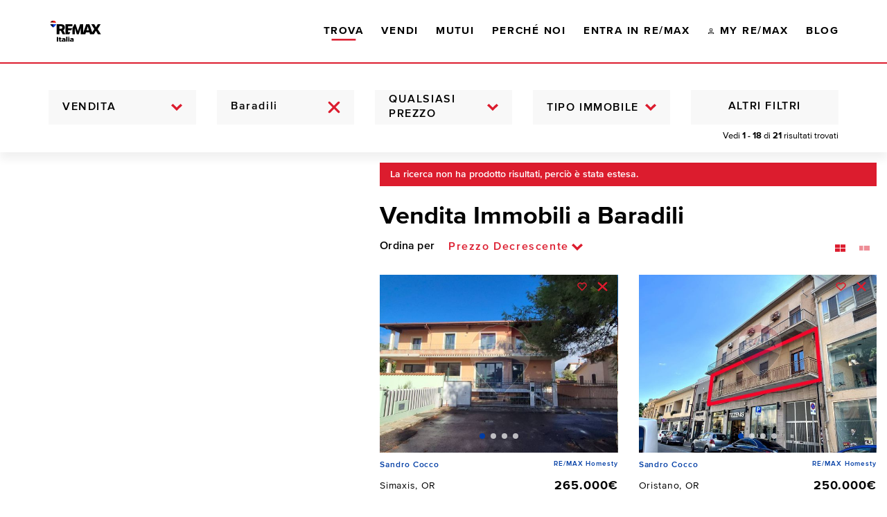

--- FILE ---
content_type: text/html; charset=utf-8
request_url: https://www.remax.it/trova/ricerca/vendita/Baradili
body_size: 77803
content:
<!doctype html>
<html data-n-head-ssr lang="it" data-n-head="%7B%22lang%22:%7B%22ssr%22:%22it%22%7D%7D">
  <head>
    <title>Baradili: vendita case e immobili - RE/MAX</title><meta data-n-head="ssr" charset="utf-8"><meta data-n-head="ssr" name="viewport" content="width=device-width, initial-scale=1, maximum-scale=1.0, user-scalable=no"><meta data-n-head="ssr" name="msapplication-TileColor" content="#dc1c2e"><meta data-n-head="ssr" name="theme-color" content="#DC1C2E"><meta data-n-head="ssr" name="apple-mobile-web-app-title" content="RE/MAX Italia"><meta data-n-head="ssr" name="format-detection" content="telephone=no"><meta data-n-head="ssr" data-hid="facebook-domain-verification" property="facebook-domain-verification" name="facebook-domain-verification" content="fet5w84o97z6o4ylrxwvfedeod02um"><meta data-n-head="ssr" data-hid="description" name="description" content="Scopri tutti gli immobili in vendita a baradili presenti sul sito RE/MAX: trova l&#x27;offerta giusta e prenota subito il tuo appuntamento."><meta data-n-head="ssr" data-hid="og:title" property="og:title" name="og:title" content="Baradili: vendita case e immobili - RE/MAX"><meta data-n-head="ssr" data-hid="og:description" property="og:description" name="og:description" content="Scopri tutti gli immobili in vendita a baradili presenti sul sito RE/MAX: trova l&#x27;offerta giusta e prenota subito il tuo appuntamento."><meta data-n-head="ssr" data-hid="og:image" property="og:image" name="og:image" content="https://cms.remax.it/uploads/site/og_image/5bbdf51347c29f749f9cad34/logo_remax_social__og_image.png"><meta data-n-head="ssr" data-hid="twitter:card" property="twitter:card" name="twitter:card" content="summary"><meta data-n-head="ssr" data-hid="twitter:title" property="twitter:title" name="twitter:title" content="Baradili: vendita case e immobili - RE/MAX"><meta data-n-head="ssr" data-hid="twitter:description" property="twitter:description" name="twitter:description" content="Scopri tutti gli immobili in vendita a baradili presenti sul sito RE/MAX: trova l&#x27;offerta giusta e prenota subito il tuo appuntamento."><meta data-n-head="ssr" data-hid="twitter:image" property="twitter:image" name="twitter:image" content="https://cms.remax.it/uploads/site/og_image/5bbdf51347c29f749f9cad34/logo_remax_social__og_image.png"><link data-n-head="ssr" rel="apple-touch-icon" sizes="180x180" href="/favicons/apple-touch-icon.png"><link data-n-head="ssr" rel="icon" type="image/png" sizes="96x96" href="/favicons/favicon-96x96.png"><link data-n-head="ssr" rel="icon" type="image/svg+xml" href="/favicons/favicon.svg"><link data-n-head="ssr" rel="manifest" href="/favicons/site.webmanifest"><link data-n-head="ssr" rel="shortcut icon" href="/favicons/favicon.ico"><link data-n-head="ssr" rel="canonical" href="https://www.remax.it/trova/ricerca/vendita/Baradili"><link rel="preload" href="/_nuxt/vendors/app.893106b.css" as="style"><link rel="preload" href="/_nuxt/app.4574519.css" as="style"><link rel="preload" href="/_nuxt/pages/buy/search/_.1f3ed1b.css" as="style"><link rel="preload" href="/_nuxt/vendors/pages/buy/search/_.a909467.css" as="style"><link rel="preload" href="/_nuxt/pages/buy/search/_/pages/profile/connect/listings/pages/profile/connect/matches.38cce24.css" as="style"><link rel="stylesheet" href="/_nuxt/vendors/app.893106b.css"><link rel="stylesheet" href="/_nuxt/app.4574519.css"><link rel="stylesheet" href="/_nuxt/pages/buy/search/_.1f3ed1b.css"><link rel="stylesheet" href="/_nuxt/vendors/pages/buy/search/_.a909467.css"><link rel="stylesheet" href="/_nuxt/pages/buy/search/_/pages/profile/connect/listings/pages/profile/connect/matches.38cce24.css">
  </head>
  <body >
    <div data-server-rendered="true" id="__nuxt"><!----><div id="__layout"><div class="search-layout" data-v-167c4f62><header class="header is-solid" data-v-167c4f62><!----> <div class="header__wrapper is-scrolled"><div class="l-container"><div class="l-row"><div class="l-col--12 l-flex l-justify-content--between"><div class="app-logo"><a href="/" title="Trova la tua casa con RE/MAX: annunci immobiliare in vendita ed affitto" class="app-logo__link nuxt-link-active"><img src="/_nuxt/img/logo-new.3032f1d.svg" alt="Trova la tua casa con RE/MAX: annunci immobiliare in vendita ed affitto" title="Trova la tua casa con RE/MAX: annunci immobiliare in vendita ed affitto" class="app-logo__image is-scrolled"></a></div> <!----></div></div></div></div> <div class="buy-filters-wrapper" data-v-167c4f62><section class="head-filters buy-filters"><div class="l-container l-flex head-filters__container l-hidden-from--lg"><div class="filter-btn"><button type="button" class="filter-btn__btn"><span class="filter-btn__label"><span>Filtri</span> <span style="display:none;">Chiudi</span></span></button></div> <span class="head-filters__mini-count l-flex l-align-items--center l-justify-content--end"><span>
            Vedi
            <strong>1 - 18</strong>
            di
           <strong>21</strong> risultati trovati
        </span></span></div> <div class="l-container l-flex head-filters__container l-hidden-until--lg"><div class="combo-box combo-box--block"><!----> <div class="combo-box__wrapper"><div class="combo-box__native"><svg class="combo-box__nativeicon ico ico--arrow_down"><use xlink:href="#arrow_down"></use></svg> <select id="buy-search-announcetype" name="buy-search-announcetype" class="combo-box__field"><!----> <option selected="selected" value="5c5abf0647c29f5b05619b50">
            Vendita
          </option><option value="5c5abf0647c29f5b05619b51">
            Affitto
          </option></select></div></div></div> <div class="location"><div class="location__wrapper"><div class="input-field location__field"><input id="" name="" type="text" data-vv-as="Posizione" autocomplete="" placeholder="Posizione " value="Baradili" class="input-field__field has-icon"> <svg class="ico ico--times input-field__icon"><use xlink:href="#times"></use></svg> <span class="field-error" style="display:none;">
    
  </span></div> <!----></div></div> <div class="dropdown dropdown--filter"><div class="dropdown__wrapper"><div class="dropdown__head"><div class="dropdown__placeholder">
    Qualsiasi prezzo
  </div> <svg class="ico ico--arrow_down dropdown__icon"><use xlink:href="#arrow_down"></use></svg></div> <div class="dropdown__content" style="display:none;"> <div class="range-input filter-range-dropdown__range"><!----> <!----> <div class="range-input__range">
    0€ - 1.000.000€+
  </div></div></div></div></div> <div class="combo-box combo-box--block"><!----> <div class="combo-box__wrapper"><div class="combo-box__native"><svg class="combo-box__nativeicon ico ico--arrow_down"><use xlink:href="#arrow_down"></use></svg> <select id="buy-search-unittype" name="buy-search-unittype" class="combo-box__field"><!----> <optgroup label="Residenziale"><option value="1">
              Tutti i residenziali
            </option><option value="5c5abf0647c29f5b0c619b3b">
              Altro
            </option><option value="5c5abf0647c29f5b05619b27">
              Appartamento
            </option><option value="5c5abf0647c29f5b05619b28">
              Attico/Mansarda
            </option><option value="5c5abf0647c29f5b05619b29">
              Baita/Chalet/Trullo
            </option><option value="5c5abf0647c29f5b05619b2e">
              Casa Indipendente
            </option><option value="5c5abf0647c29f5b05619b2f">
              Casa Semindipendente
            </option><option value="5c5abf0647c29f5b05619b49">
              Casa Vacanze
            </option><option value="5c5abf0647c29f5b05619b34">
              Cascina/Casale
            </option><option value="5c5abf0647c29f5b05619b30">
              Castello
            </option><option value="5c5abf0647c29f5b05619b4b">
              Duplex
            </option><option value="5c5abf0647c29f5b05619b4e">
              Fattoria
            </option><option value="5c5abf0647c29f5b05619b31">
              Loft/Open Space
            </option><option value="5c5abf0647c29f5b05619b4a">
              Multiproprietà
            </option><option value="5c5abf0647c29f5b0c619b37">
              Nuove costruzioni
            </option><option value="5c5abf0647c29f5b05619b4c">
              Porzione di casa
            </option><option value="5c5abf0647c29f5b0c619b38">
              Porzione di villa
            </option><option value="5c5abf0647c29f5b05619b32">
              Residence
            </option><option value="5c5abf0647c29f5b05619b33">
              Rustico
            </option><option value="5c5abf0647c29f5b05619b35">
              Seminterrato
            </option><option value="5c5abf0647c29f5b05619b4d">
              Stanza
            </option><option value="5c5abf0647c29f5b09619b2f">
              Villa a schiera
            </option><option value="5c5abf0647c29f5b09619b31">
              Villa o villino
            </option><option value="5c5abf0647c29f5b09619b32">
              Villa singola
            </option><option value="5c5abf0647c29f5b09619b30">
              Villetta bifamiliare
            </option></optgroup><optgroup label="Commerciale"><option value="2">
              Tutti i commerciali
            </option><option value="5c5abf0647c29f5b09619b33">
              Agriturismo
            </option><option value="5c5abf0647c29f5b09619b34">
              Albergo/Hotel
            </option><option value="5c5abf0647c29f5b09619b35">
              Attività  Commerciale
            </option><option value="5c5abf0647c29f5b09619b36">
              Azienda Agricola
            </option><option value="5c5abf0647c29f5b09619b37">
              Bar
            </option><option value="5c5abf0647c29f5b0c619b39">
              Camping Area
            </option><option value="67491930f2f53bc64ed92f80">
              Cantina
            </option><option value="5c5abf0647c29f5b09619b38">
              Capannone Industriale
            </option><option value="5c5abf0647c29f5b05619b2a">
              Chalet
            </option><option value="5c5abf0647c29f5b05619b45">
              Commerciale Altro
            </option><option value="5c5abf0647c29f5b09619b39">
              Discoteca
            </option><option value="5c5abf0647c29f5b05619b2d">
              Garage/Box
            </option><option value="5c5abf0647c29f5b09619b3a">
              Laboratorio
            </option><option value="5c5abf0647c29f5b09619b3b">
              Locale Commerciale
            </option><option value="5c5abf0647c29f5b05619b43">
              Magazzino
            </option><option value="5c5abf0647c29f5b05619b44">
              Negozio
            </option><option value="5c5abf0647c29f5b05619b2b">
              Posto Auto
            </option><option value="5c5abf0647c29f5b05619b2c">
              Posto Barca
            </option><option value="5c5abf0647c29f5b0c619b3a">
              Ristorante
            </option><option value="5c5abf0647c29f5b05619b46">
              Show room
            </option><option value="5c5abf0647c29f5b05619b36">
              Stabile/Palazzo
            </option><option value="5c5abf0647c29f5b05619b37">
              Terreno
            </option><option value="5c5abf0647c29f5b09619b2e">
              Terreno Edificabile
            </option><option value="5c5abf0647c29f5b05619b47">
              Terreno Industriale
            </option><option value="5c5abf0647c29f5b05619b48">
              Ufficio
            </option></optgroup></select></div></div></div> <span class="head-filters__mini-count">
          Vedi
          <strong>1 - 18</strong>
          di
         <strong>21</strong> risultati trovati
      </span> <div class="filter-btn"><button type="button" class="filter-btn__btn"><span class="filter-btn__label"><span>Altri Filtri</span> <span style="display:none;">Chiudi</span></span></button></div></div></section> <div class="head-filters__more" style="display:none;"><div data-anim-wrapper=""><div class="head-filters__group-wrapper l-hidden-from--lg"><div class="l-container"><div class="head-filters__group"><div class="combo-box combo-box--block"><!----> <div class="combo-box__wrapper"><div class="combo-box__native"><svg class="combo-box__nativeicon ico ico--arrow_down"><use xlink:href="#arrow_down"></use></svg> <select id="buy-search-announcetype-m" name="buy-search-announcetype-m" class="combo-box__field"><!----> <option selected="selected" value="5c5abf0647c29f5b05619b50">
            Vendita
          </option><option value="5c5abf0647c29f5b05619b51">
            Affitto
          </option></select></div></div></div> <div class="location"><div class="location__wrapper"><div class="input-field location__field"><input id="" name="" type="text" data-vv-as="Posizione" autocomplete="" placeholder="Posizione " value="Baradili" class="input-field__field has-icon"> <svg class="ico ico--times input-field__icon"><use xlink:href="#times"></use></svg> <span class="field-error" style="display:none;">
    
  </span></div> <!----></div></div> <div class="dropdown dropdown--filter"><div class="dropdown__wrapper"><div class="dropdown__head"><div class="dropdown__placeholder">
    Qualsiasi prezzo
  </div> <svg class="ico ico--arrow_down dropdown__icon"><use xlink:href="#arrow_down"></use></svg></div> <div class="dropdown__content" style="display:none;"> <div class="range-input filter-range-dropdown__range"><!----> <!----> <div class="range-input__range">
    0€ - 1.000.000€+
  </div></div></div></div></div> <div class="combo-box combo-box--block"><!----> <div class="combo-box__wrapper"><div class="combo-box__native"><svg class="combo-box__nativeicon ico ico--arrow_down"><use xlink:href="#arrow_down"></use></svg> <select id="buy-search-unittype-m" name="buy-search-unittype-m" class="combo-box__field"><!----> <optgroup label="Residenziale"><option value="1">
              Tutti i residenziali
            </option><option value="5c5abf0647c29f5b0c619b3b">
              Altro
            </option><option value="5c5abf0647c29f5b05619b27">
              Appartamento
            </option><option value="5c5abf0647c29f5b05619b28">
              Attico/Mansarda
            </option><option value="5c5abf0647c29f5b05619b29">
              Baita/Chalet/Trullo
            </option><option value="5c5abf0647c29f5b05619b2e">
              Casa Indipendente
            </option><option value="5c5abf0647c29f5b05619b2f">
              Casa Semindipendente
            </option><option value="5c5abf0647c29f5b05619b49">
              Casa Vacanze
            </option><option value="5c5abf0647c29f5b05619b34">
              Cascina/Casale
            </option><option value="5c5abf0647c29f5b05619b30">
              Castello
            </option><option value="5c5abf0647c29f5b05619b4b">
              Duplex
            </option><option value="5c5abf0647c29f5b05619b4e">
              Fattoria
            </option><option value="5c5abf0647c29f5b05619b31">
              Loft/Open Space
            </option><option value="5c5abf0647c29f5b05619b4a">
              Multiproprietà
            </option><option value="5c5abf0647c29f5b0c619b37">
              Nuove costruzioni
            </option><option value="5c5abf0647c29f5b05619b4c">
              Porzione di casa
            </option><option value="5c5abf0647c29f5b0c619b38">
              Porzione di villa
            </option><option value="5c5abf0647c29f5b05619b32">
              Residence
            </option><option value="5c5abf0647c29f5b05619b33">
              Rustico
            </option><option value="5c5abf0647c29f5b05619b35">
              Seminterrato
            </option><option value="5c5abf0647c29f5b05619b4d">
              Stanza
            </option><option value="5c5abf0647c29f5b09619b2f">
              Villa a schiera
            </option><option value="5c5abf0647c29f5b09619b31">
              Villa o villino
            </option><option value="5c5abf0647c29f5b09619b32">
              Villa singola
            </option><option value="5c5abf0647c29f5b09619b30">
              Villetta bifamiliare
            </option></optgroup><optgroup label="Commerciale"><option value="2">
              Tutti i commerciali
            </option><option value="5c5abf0647c29f5b09619b33">
              Agriturismo
            </option><option value="5c5abf0647c29f5b09619b34">
              Albergo/Hotel
            </option><option value="5c5abf0647c29f5b09619b35">
              Attività  Commerciale
            </option><option value="5c5abf0647c29f5b09619b36">
              Azienda Agricola
            </option><option value="5c5abf0647c29f5b09619b37">
              Bar
            </option><option value="5c5abf0647c29f5b0c619b39">
              Camping Area
            </option><option value="67491930f2f53bc64ed92f80">
              Cantina
            </option><option value="5c5abf0647c29f5b09619b38">
              Capannone Industriale
            </option><option value="5c5abf0647c29f5b05619b2a">
              Chalet
            </option><option value="5c5abf0647c29f5b05619b45">
              Commerciale Altro
            </option><option value="5c5abf0647c29f5b09619b39">
              Discoteca
            </option><option value="5c5abf0647c29f5b05619b2d">
              Garage/Box
            </option><option value="5c5abf0647c29f5b09619b3a">
              Laboratorio
            </option><option value="5c5abf0647c29f5b09619b3b">
              Locale Commerciale
            </option><option value="5c5abf0647c29f5b05619b43">
              Magazzino
            </option><option value="5c5abf0647c29f5b05619b44">
              Negozio
            </option><option value="5c5abf0647c29f5b05619b2b">
              Posto Auto
            </option><option value="5c5abf0647c29f5b05619b2c">
              Posto Barca
            </option><option value="5c5abf0647c29f5b0c619b3a">
              Ristorante
            </option><option value="5c5abf0647c29f5b05619b46">
              Show room
            </option><option value="5c5abf0647c29f5b05619b36">
              Stabile/Palazzo
            </option><option value="5c5abf0647c29f5b05619b37">
              Terreno
            </option><option value="5c5abf0647c29f5b09619b2e">
              Terreno Edificabile
            </option><option value="5c5abf0647c29f5b05619b47">
              Terreno Industriale
            </option><option value="5c5abf0647c29f5b05619b48">
              Ufficio
            </option></optgroup></select></div></div></div></div></div></div> <div class="head-filters__group-wrapper"><div class="l-container"><div class="head-filters__group"><div class="range-input"><h4 class="range-input__title">
    Locali
  </h4> <!----> <div class="range-input__range">
    0 Locali - 10 Locali+
  </div></div> <div class="range-input"><h4 class="range-input__title">
    Metri quadrati
  </h4> <!----> <div class="range-input__range">
    0 mq - 1000 mq+
  </div></div> <div class="range-input"><h4 class="range-input__title">
    Classe energetica
  </h4> <!----> <div class="range-input__range">
    A - ND
  </div></div></div></div></div> <div class="head-filters__group-wrapper"><div class="l-container"><div class="head-filters__group"><div class="combo-box buy-filters__campaigns buy-filters__select combo-box--block"><label for="buy-search-programs" class="combo-box__label">
    Campagne
  </label> <div class="combo-box__wrapper"><div class="combo-box__native"><svg class="combo-box__nativeicon ico ico--arrow_down"><use xlink:href="#arrow_down"></use></svg> <select id="buy-search-programs" name="buy-search-programs" class="combo-box__field"><!----> <option selected="selected">
            Qualsiasi
          </option><option value="open-house">
            Open House
          </option><option value="last-minute-casa">
            Last Minute Casa
          </option><option value="saldi-immobiliari">
            Saldi Immobiliari
          </option><option value="no-provvigione">
            No Provvigione
          </option><option value="immobile-allasta">
            Immobile all'Asta
          </option><option value="max-deal">
            MAX/Deal
          </option></select></div></div></div> <div class="combo-box buy-filters__select combo-box--block"><label for="buy-search-lifestyles" class="combo-box__label">
    Lifestyles
  </label> <div class="combo-box__wrapper"><div class="combo-box__native"><svg class="combo-box__nativeicon ico ico--arrow_down"><use xlink:href="#arrow_down"></use></svg> <select id="buy-search-lifestyles" name="buy-search-lifestyles" class="combo-box__field"><!----> <option selected="selected">
            Qualsiasi
          </option><option value="campagna">
            Campagna
          </option><option value="citta">
            Città
          </option><option value="golf">
            Golf
          </option><option value="lago">
            Lago
          </option><option value="mare">
            Mare
          </option><option value="montagna">
            Montagna
          </option></select></div></div></div> <div class="head-filters__intermediate filter-multiple-option"><h4 class="filter-multiple-option__title">
    Video
  </h4> <div class="filter-multiple-option__list"><div class="checkbox-field filter-multiple-option__field"><div class="check"><input id="intermediate_filters-option-has_vtour" type="checkbox" name="intermediate_filters-option-has_vtour" data-vv-as="" class="check__input"> <span class="check__field"></span> <label for="intermediate_filters-option-has_vtour" class="check__label">
      Virtual Tour 360
      </label></div> <span class="field-error" style="display:none;">
    
  </span></div><div class="checkbox-field filter-multiple-option__field"><div class="check"><input id="intermediate_filters-option-has_video" type="checkbox" name="intermediate_filters-option-has_video" data-vv-as="" class="check__input"> <span class="check__field"></span> <label for="intermediate_filters-option-has_video" class="check__label">
      Video
      </label></div> <span class="field-error" style="display:none;">
    
  </span></div></div></div></div></div></div> <div class="head-filters__group-wrapper"><div class="l-container"><div class="filter-multiple-option filter-multiple-option--narrow"><h4 class="filter-multiple-option__title">
    Altri filtri
  </h4> <div class="filter-multiple-option__list"><div class="checkbox-field filter-multiple-option__field"><div class="check"><input id="other_filters-option-has_elevator" type="checkbox" name="other_filters-option-has_elevator" data-vv-as="" class="check__input"> <span class="check__field"></span> <label for="other_filters-option-has_elevator" class="check__label">
      Ascensore
      </label></div> <span class="field-error" style="display:none;">
    
  </span></div><div class="checkbox-field filter-multiple-option__field"><div class="check"><input id="other_filters-option-furnished" type="checkbox" name="other_filters-option-furnished" data-vv-as="" class="check__input"> <span class="check__field"></span> <label for="other_filters-option-furnished" class="check__label">
      Arredato
      </label></div> <span class="field-error" style="display:none;">
    
  </span></div><div class="checkbox-field filter-multiple-option__field"><div class="check"><input id="other_filters-option-new_building" type="checkbox" name="other_filters-option-new_building" data-vv-as="" class="check__input"> <span class="check__field"></span> <label for="other_filters-option-new_building" class="check__label">
      Nuova costruzione
      </label></div> <span class="field-error" style="display:none;">
    
  </span></div><div class="checkbox-field filter-multiple-option__field"><div class="check"><input id="other_filters-option-park" type="checkbox" name="other_filters-option-park" data-vv-as="" class="check__input"> <span class="check__field"></span> <label for="other_filters-option-park" class="check__label">
      Parcheggio
      </label></div> <span class="field-error" style="display:none;">
    
  </span></div><div class="checkbox-field filter-multiple-option__field"><div class="check"><input id="other_filters-option-has_air_conditioning" type="checkbox" name="other_filters-option-has_air_conditioning" data-vv-as="" class="check__input"> <span class="check__field"></span> <label for="other_filters-option-has_air_conditioning" class="check__label">
      Aria condizionata
      </label></div> <span class="field-error" style="display:none;">
    
  </span></div><div class="checkbox-field filter-multiple-option__field"><div class="check"><input id="other_filters-option-automatic_heating" type="checkbox" name="other_filters-option-automatic_heating" data-vv-as="" class="check__input"> <span class="check__field"></span> <label for="other_filters-option-automatic_heating" class="check__label">
      Riscaldamento autonomo
      </label></div> <span class="field-error" style="display:none;">
    
  </span></div><div class="checkbox-field filter-multiple-option__field"><div class="check"><input id="other_filters-option-has_garden" type="checkbox" name="other_filters-option-has_garden" data-vv-as="" class="check__input"> <span class="check__field"></span> <label for="other_filters-option-has_garden" class="check__label">
      Giardino
      </label></div> <span class="field-error" style="display:none;">
    
  </span></div><div class="checkbox-field filter-multiple-option__field"><div class="check"><input id="other_filters-option-has_terrace" type="checkbox" name="other_filters-option-has_terrace" data-vv-as="" class="check__input"> <span class="check__field"></span> <label for="other_filters-option-has_terrace" class="check__label">
      Terrazzo
      </label></div> <span class="field-error" style="display:none;">
    
  </span></div><div class="checkbox-field filter-multiple-option__field"><div class="check"><input id="other_filters-option-absence_architectural_barrier" type="checkbox" name="other_filters-option-absence_architectural_barrier" data-vv-as="" class="check__input"> <span class="check__field"></span> <label for="other_filters-option-absence_architectural_barrier" class="check__label">
      Casa accessibile
      </label></div> <span class="field-error" style="display:none;">
    
  </span></div></div></div></div></div> <div class="l-container"><div class="head-filters__actions"><div class="head-filters__buttons"><a href="/my-remax/accedi" target="" class="btn btn--textual"><span class="btn__text">
                  Salva questa ricerca
                </span> <!----></a> <button target="" class="btn btn--secondary"><span class="btn__text">
                Reset
              </span> <!----></button> <button target="" class="btn btn--primary"><span class="btn__text">
                Applica
              </span> <!----></button></div></div></div></div></div></div> <div class="vue-portal-target"></div></header> <div class="page-wrapper" data-v-167c4f62><div class="buy-search" data-v-167c4f62><div class="l-container--fluid"><div class="l-row"><div class="l-col-lg--5"><!----></div> <div class="l-col--12 l-col-lg--7 buy-search__list"><div class="error-banner buy-search__extended"><p>La ricerca non ha prodotto risultati, perciò è stata estesa.</p></div> <!----> <div class="l-row"><div class="l-col--12"><!----> <h1>Vendita Immobili a Baradili</h1></div> <div class="l-col--12 l-flex l-justify-content--between l-align-items--center"><div class="combo-box"><label for="buy-search-order" class="combo-box__label combo-box__label--inline">
    Ordina per
  </label> <div class="combo-box__wrapper"><div class="combo-box__native"><svg class="combo-box__nativeicon ico ico--arrow_down"><use xlink:href="#arrow_down"></use></svg> <select id="buy-search-order" name="buy-search-order" class="combo-box__field combo-box__field--small"><!----> <option value="sell_price-asc">
            Prezzo crescente
          </option><option selected="selected" value="sell_price-desc">
            Prezzo decrescente
          </option><option value="acquisition_date-asc">
            Meno recente
          </option><option value="acquisition_date-desc">
            Più recente
          </option><option value="rooms-asc">
            Nº locali crescente
          </option><option value="rooms-desc">
            Nº locali decrescente
          </option><option value="square_meters-asc">
            mq crescenti
          </option><option value="square_meters-desc">
            mq descrescenti
          </option></select></div></div></div> <div class="l-hidden-until--lg" data-v-2b755c29><button type="button" class="list-style-selector is-active" data-v-2b755c29><svg class="ico ico--list_vertical" data-v-2b755c29><use xlink:href="#list_vertical"></use></svg></button><button type="button" class="list-style-selector" data-v-2b755c29><svg class="ico ico--list_horizontal" data-v-2b755c29><use xlink:href="#list_horizontal"></use></svg></button></div></div></div> <div class="buy-search__loader data-loader is-hidden"><div class="data-loader__loader" style="display:none;"><div class="data-loader__bg"></div> <img src="/balloon.svg" alt="Mongolfiera RE/MAX" title="Mongolfiera RE/MAX" class="data-loader__image"></div> </div> <div class="search-list search-list--vertical"><div class="l-row"><div data-anim-item="" external_code="993140" announce="Vendita" class="search-item search-item--vertical l-col--12 l-col-md--6 l-col-xxl--4"><div class="search-item__wrapper"><div><div class="listing-slider search-item__images"><div class="listing-slider__gradient" style="display:;"></div> <div class="image-placeholder" style="padding-bottom:75%;"></div> <div class="listing-slider__swiper--loading"><div class="swiper-container"><div data-direction="left" class="listing-slider__arrow slider-full-button slider-full-button--left left"><svg class="ico ico--arrow_left"><use xlink:href="#arrow_left"></use></svg></div> <!----> <div data-direction="right" class="listing-slider__arrow slider-full-button slider-full-button--right right"><svg class="ico ico--arrow_right"><use xlink:href="#arrow_right"></use></svg></div> <div class="swiper-wrapper"><div class="swiper-slide listing-slider__slide"><figure class="listing-slider__image"><img data-src="https://cms.remax.it/uploads/remote-images/medium/image_cms/74/aHR0cHM6Ly9jZG43Lmdlc3RpbS5iaXovY3VzdG9tLzAxODU4L2ZvdG8vMjAyNS8xMC8yMDI1MTAxMjE2NTkyNC05OTMxNDAtMS5qcGc__unit_thumb.jpg" alt="Casa Indipendente Simaxis, OR Vendita" title="Casa Indipendente Simaxis, OR Vendita" class="swiper-lazy"></figure></div><div class="swiper-slide listing-slider__slide"><figure class="listing-slider__image"><img data-src="https://cms.remax.it/uploads/remote-images/medium/image_cms/9f/aHR0cHM6Ly9jZG43Lmdlc3RpbS5iaXovY3VzdG9tLzAxODU4L2ZvdG8vMjAyNS8xMC8yMDI1MTAxMjE2NTkyOC05OTMxNDAtMi5qcGc__unit_thumb.jpg" alt="Casa Indipendente Simaxis, OR Vendita - Foto 2" title="Casa Indipendente Simaxis, OR Vendita - Foto 2" class="swiper-lazy"></figure></div><div class="swiper-slide listing-slider__slide"><figure class="listing-slider__image"><img data-src="https://cms.remax.it/uploads/remote-images/medium/image_cms/60/aHR0cHM6Ly9jZG43Lmdlc3RpbS5iaXovY3VzdG9tLzAxODU4L2ZvdG8vMjAyNS8xMC8yMDI1MTAxMjE2NTkzMy05OTMxNDAtMy5qcGc__unit_thumb.jpg" alt="Casa Indipendente Simaxis, OR Vendita - Foto 3" title="Casa Indipendente Simaxis, OR Vendita - Foto 3" class="swiper-lazy"></figure></div><div class="swiper-slide listing-slider__slide"><figure class="listing-slider__image"><img data-src="https://cms.remax.it/uploads/remote-images/medium/image_cms/01/aHR0cHM6Ly9jZG43Lmdlc3RpbS5iaXovY3VzdG9tLzAxODU4L2ZvdG8vMjAyNS8xMC8yMDI1MTAxMjE2NTkzNy05OTMxNDAtNC5qcGc__unit_thumb.jpg" alt="Casa Indipendente Simaxis, OR Vendita - Foto 4" title="Casa Indipendente Simaxis, OR Vendita - Foto 4" class="swiper-lazy"></figure></div></div> <div slot="pagination" class="swiper-pagination listing-slider__pagination"></div></div></div></div></div> <div><div class="search-item__actions item-actions item-actions--icon-only"><button title="Aggiungi ai preferiti" class="item-actions__btn"><svg class="item-actions__icon ico ico--heart"><use xlink:href="#heart"></use></svg> <span style="display:none;">
        Aggiungi ai preferiti
      </span></button> <button title="Non mi interessa" class="item-actions__btn"><svg class="item-actions__icon ico ico--times"><use xlink:href="#times"></use></svg> <span style="display:none;">
        Non mi interessa
      </span></button></div> <div class="search-item__agent"><!----> <div class="search-item__agent-info"><a href="/trova/agenti-agenzie/agente/sandro-cocco" title="Sandro Cocco"><h4 class="search-item__name">Sandro Cocco</h4></a> <span class="search-item__agency"> RE/MAX Homesty </span></div></div> <div class="search-item__vinfo"><div class="search-item__location">
            Simaxis, OR
          </div> <p class="search-item__price">
              265.000€
            </p></div> <a href="/trova/immobile/Casa-Indipendente-In-Vendita-Simaxis_41761002-13" title="Vai alla scheda immobile" class="search-item__link"><div class="search-item__title">
            Casa Indipendente
          </div></a> <div class="search-item__features"><div class="l-row"><div class="l-col--4 l-col-md--6"><div class="unit-feature unit-feature--small"><svg class="ico ico--surface"><use xlink:href="#surface"></use></svg>
  859 mq
</div></div> <div class="l-col--4 l-col-md--6"><div class="unit-feature unit-feature--small"><svg class="ico ico--rooms"><use xlink:href="#rooms"></use></svg>
  5 Locali
</div></div> <div class="l-col--4 l-col-md--6"><div class="unit-feature unit-feature--small"><svg class="ico ico--bathrooms"><use xlink:href="#bathrooms"></use></svg>
  3 Bagni
</div></div> <!----></div></div></div></div></div><div data-anim-item="" external_code="997662" announce="Vendita" class="search-item search-item--vertical l-col--12 l-col-md--6 l-col-xxl--4"><div class="search-item__wrapper"><div><div class="listing-slider search-item__images"><div class="listing-slider__gradient" style="display:;"></div> <div class="image-placeholder" style="padding-bottom:75%;"></div> <div class="listing-slider__swiper--loading"><div class="swiper-container"><div data-direction="left" class="listing-slider__arrow slider-full-button slider-full-button--left left"><svg class="ico ico--arrow_left"><use xlink:href="#arrow_left"></use></svg></div> <!----> <div data-direction="right" class="listing-slider__arrow slider-full-button slider-full-button--right right"><svg class="ico ico--arrow_right"><use xlink:href="#arrow_right"></use></svg></div> <div class="swiper-wrapper"><div class="swiper-slide listing-slider__slide"><figure class="listing-slider__image"><img data-src="https://cms.remax.it/uploads/remote-images/medium/image_cms/14/aHR0cHM6Ly9jZG43Lmdlc3RpbS5iaXovY3VzdG9tLzAxODU4L2ZvdG8vMjAyNS8xMS8yMDI1MTExNDEyMDAwMS05OTc2NjItMjYuanBlZw__unit_thumb.jpeg" alt="Appartamento Centro, Oristano, OR Vendita" title="Appartamento Centro, Oristano, OR Vendita" class="swiper-lazy"></figure></div><div class="swiper-slide listing-slider__slide"><figure class="listing-slider__image"><img data-src="https://cms.remax.it/uploads/remote-images/medium/image_cms/3c/aHR0cHM6Ly9jZG43Lmdlc3RpbS5iaXovY3VzdG9tLzAxODU4L2ZvdG8vMjAyNS8xMS8yMDI1MTExMjEwMTk1My05OTc2NjItMS5qcGVn__unit_thumb.jpeg" alt="Appartamento Centro, Oristano, OR Vendita - Foto 2" title="Appartamento Centro, Oristano, OR Vendita - Foto 2" class="swiper-lazy"></figure></div><div class="swiper-slide listing-slider__slide"><figure class="listing-slider__image"><img data-src="https://cms.remax.it/uploads/remote-images/medium/image_cms/b5/aHR0cHM6Ly9jZG43Lmdlc3RpbS5iaXovY3VzdG9tLzAxODU4L2ZvdG8vMjAyNS8xMS8yMDI1MTExMjEwMTk1Ni05OTc2NjItMi5qcGc__unit_thumb.jpg" alt="Appartamento Centro, Oristano, OR Vendita - Foto 3" title="Appartamento Centro, Oristano, OR Vendita - Foto 3" class="swiper-lazy"></figure></div><div class="swiper-slide listing-slider__slide"><figure class="listing-slider__image"><img data-src="https://cms.remax.it/uploads/remote-images/medium/image_cms/a4/aHR0cHM6Ly9jZG43Lmdlc3RpbS5iaXovY3VzdG9tLzAxODU4L2ZvdG8vMjAyNS8xMS8yMDI1MTExMjEwMTk1OS05OTc2NjItMy5qcGc__unit_thumb.jpg" alt="Appartamento Centro, Oristano, OR Vendita - Foto 4" title="Appartamento Centro, Oristano, OR Vendita - Foto 4" class="swiper-lazy"></figure></div></div> <div slot="pagination" class="swiper-pagination listing-slider__pagination"></div></div></div></div></div> <div><div class="search-item__actions item-actions item-actions--icon-only"><button title="Aggiungi ai preferiti" class="item-actions__btn"><svg class="item-actions__icon ico ico--heart"><use xlink:href="#heart"></use></svg> <span style="display:none;">
        Aggiungi ai preferiti
      </span></button> <button title="Non mi interessa" class="item-actions__btn"><svg class="item-actions__icon ico ico--times"><use xlink:href="#times"></use></svg> <span style="display:none;">
        Non mi interessa
      </span></button></div> <div class="search-item__agent"><!----> <div class="search-item__agent-info"><a href="/trova/agenti-agenzie/agente/sandro-cocco" title="Sandro Cocco"><h4 class="search-item__name">Sandro Cocco</h4></a> <span class="search-item__agency"> RE/MAX Homesty </span></div></div> <div class="search-item__vinfo"><div class="search-item__location">
            Oristano, OR
          </div> <p class="search-item__price">
              250.000€
            </p></div> <a href="/trova/immobile/Appartamento-In-Vendita-Oristano_41761008-2" title="Vai alla scheda immobile" class="search-item__link"><div class="search-item__title">
            Appartamento
          </div></a> <div class="search-item__features"><div class="l-row"><div class="l-col--4 l-col-md--6"><div class="unit-feature unit-feature--small"><svg class="ico ico--surface"><use xlink:href="#surface"></use></svg>
  248 mq
</div></div> <div class="l-col--4 l-col-md--6"><div class="unit-feature unit-feature--small"><svg class="ico ico--rooms"><use xlink:href="#rooms"></use></svg>
  8 Locali
</div></div> <div class="l-col--4 l-col-md--6"><div class="unit-feature unit-feature--small"><svg class="ico ico--bathrooms"><use xlink:href="#bathrooms"></use></svg>
  2 Bagni
</div></div> <div class="l-col--4 l-col-md--6"><div class="unit-feature unit-feature--small"><svg class="ico ico--bedrooms"><use xlink:href="#bedrooms"></use></svg>
  5 Camere da letto
</div></div></div></div></div></div></div><div data-anim-item="" external_code="1018307" announce="Vendita" class="search-item search-item--vertical l-col--12 l-col-md--6 l-col-xxl--4"><div class="search-item__wrapper"><div><div class="listing-slider search-item__images"><div class="listing-slider__gradient" style="display:;"></div> <div class="image-placeholder" style="padding-bottom:75%;"></div> <div class="listing-slider__swiper--loading"><div class="swiper-container"><div data-direction="left" class="listing-slider__arrow slider-full-button slider-full-button--left left"><svg class="ico ico--arrow_left"><use xlink:href="#arrow_left"></use></svg></div> <!----> <div data-direction="right" class="listing-slider__arrow slider-full-button slider-full-button--right right"><svg class="ico ico--arrow_right"><use xlink:href="#arrow_right"></use></svg></div> <div class="swiper-wrapper"><div class="swiper-slide listing-slider__slide"><figure class="listing-slider__image"><img data-src="https://cms.remax.it/uploads/remote-images/medium/image_cms/04/aHR0cHM6Ly9jZG43Lmdlc3RpbS5iaXovY3VzdG9tLzAxODU4L2ZvdG8vMjAyNi8wMS8yMDI2MDExOTEwMzE0MS0xMDE4MzA3LTAuanBn__unit_thumb.jpg" alt="Casa Indipendente Laconi, OR Vendita" title="Casa Indipendente Laconi, OR Vendita" class="swiper-lazy"></figure></div><div class="swiper-slide listing-slider__slide"><figure class="listing-slider__image"><img data-src="https://cms.remax.it/uploads/remote-images/medium/image_cms/ce/aHR0cHM6Ly9jZG43Lmdlc3RpbS5iaXovY3VzdG9tLzAxODU4L2ZvdG8vMjAyNi8wMS8yMDI2MDExOTEwMzE0Ni0xMDE4MzA3LTE0LmpwZw__unit_thumb.jpg" alt="Casa Indipendente Laconi, OR Vendita - Foto 2" title="Casa Indipendente Laconi, OR Vendita - Foto 2" class="swiper-lazy"></figure></div><div class="swiper-slide listing-slider__slide"><figure class="listing-slider__image"><img data-src="https://cms.remax.it/uploads/remote-images/medium/image_cms/6f/aHR0cHM6Ly9jZG43Lmdlc3RpbS5iaXovY3VzdG9tLzAxODU4L2ZvdG8vMjAyNi8wMS8yMDI2MDExOTEwMzE0MS0xMDE4MzA3LTEuanBn__unit_thumb.jpg" alt="Casa Indipendente Laconi, OR Vendita - Foto 3" title="Casa Indipendente Laconi, OR Vendita - Foto 3" class="swiper-lazy"></figure></div><div class="swiper-slide listing-slider__slide"><figure class="listing-slider__image"><img data-src="https://cms.remax.it/uploads/remote-images/medium/image_cms/3a/aHR0cHM6Ly9jZG43Lmdlc3RpbS5iaXovY3VzdG9tLzAxODU4L2ZvdG8vMjAyNi8wMS8yMDI2MDExOTEwMzE0NS0xMDE4MzA3LTEyLmpwZw__unit_thumb.jpg" alt="Casa Indipendente Laconi, OR Vendita - Foto 4" title="Casa Indipendente Laconi, OR Vendita - Foto 4" class="swiper-lazy"></figure></div></div> <div slot="pagination" class="swiper-pagination listing-slider__pagination"></div></div></div></div></div> <div><div class="search-item__actions item-actions item-actions--icon-only"><button title="Aggiungi ai preferiti" class="item-actions__btn"><svg class="item-actions__icon ico ico--heart"><use xlink:href="#heart"></use></svg> <span style="display:none;">
        Aggiungi ai preferiti
      </span></button> <button title="Non mi interessa" class="item-actions__btn"><svg class="item-actions__icon ico ico--times"><use xlink:href="#times"></use></svg> <span style="display:none;">
        Non mi interessa
      </span></button></div> <div class="search-item__agent"><!----> <div class="search-item__agent-info"><a href="/trova/agenti-agenzie/agente/cristiano-sabattini" title="Cristiano Sabattini"><h4 class="search-item__name">Cristiano Sabattini</h4></a> <span class="search-item__agency"> RE/MAX King </span></div></div> <div class="search-item__vinfo"><div class="search-item__location">
            Laconi, OR
          </div> <p class="search-item__price">
              250.000€
            </p></div> <a href="/trova/immobile/Casa-Indipendente-In-Vendita-Laconi_41501008-19" title="Vai alla scheda immobile" class="search-item__link"><div class="search-item__title">
            Casa Indipendente
          </div></a> <div class="search-item__features"><div class="l-row"><div class="l-col--4 l-col-md--6"><div class="unit-feature unit-feature--small"><svg class="ico ico--surface"><use xlink:href="#surface"></use></svg>
  400 mq
</div></div> <div class="l-col--4 l-col-md--6"><div class="unit-feature unit-feature--small"><svg class="ico ico--rooms"><use xlink:href="#rooms"></use></svg>
  14 Locali
</div></div> <div class="l-col--4 l-col-md--6"><div class="unit-feature unit-feature--small"><svg class="ico ico--bathrooms"><use xlink:href="#bathrooms"></use></svg>
  3 Bagni
</div></div> <div class="l-col--4 l-col-md--6"><div class="unit-feature unit-feature--small"><svg class="ico ico--bedrooms"><use xlink:href="#bedrooms"></use></svg>
  6 Camere da letto
</div></div></div></div></div></div></div><div data-anim-item="" external_code="991942" announce="Vendita" class="search-item search-item--vertical l-col--12 l-col-md--6 l-col-xxl--4"><div class="search-item__wrapper"><div><div class="listing-slider search-item__images"><div class="listing-slider__gradient" style="display:;"></div> <div class="image-placeholder" style="padding-bottom:75%;"></div> <div class="listing-slider__swiper--loading"><div class="swiper-container"><div data-direction="left" class="listing-slider__arrow slider-full-button slider-full-button--left left"><svg class="ico ico--arrow_left"><use xlink:href="#arrow_left"></use></svg></div> <!----> <div data-direction="right" class="listing-slider__arrow slider-full-button slider-full-button--right right"><svg class="ico ico--arrow_right"><use xlink:href="#arrow_right"></use></svg></div> <div class="swiper-wrapper"><div class="swiper-slide listing-slider__slide"><figure class="listing-slider__image"><img data-src="https://cms.remax.it/uploads/remote-images/medium/image_cms/c9/aHR0cHM6Ly9jZG43Lmdlc3RpbS5iaXovY3VzdG9tLzAxODU4L2ZvdG8vMjAyNS8xMC8yMDI1MTAwNjE2NTg1OC05OTE5NDItMS5qcGc__unit_thumb.jpg" alt="Villa singola Pabillonis, SU Vendita" title="Villa singola Pabillonis, SU Vendita" class="swiper-lazy"></figure></div><div class="swiper-slide listing-slider__slide"><figure class="listing-slider__image"><img data-src="https://cms.remax.it/uploads/remote-images/medium/image_cms/0d/aHR0cHM6Ly9jZG43Lmdlc3RpbS5iaXovY3VzdG9tLzAxODU4L2ZvdG8vMjAyNS8xMC8yMDI1MTAwNjE2NTkwMS05OTE5NDItMi5qcGc__unit_thumb.jpg" alt="Villa singola Pabillonis, SU Vendita - Foto 2" title="Villa singola Pabillonis, SU Vendita - Foto 2" class="swiper-lazy"></figure></div><div class="swiper-slide listing-slider__slide"><figure class="listing-slider__image"><img data-src="https://cms.remax.it/uploads/remote-images/medium/image_cms/73/aHR0cHM6Ly9jZG43Lmdlc3RpbS5iaXovY3VzdG9tLzAxODU4L2ZvdG8vMjAyNS8xMC8yMDI1MTAwNjE2NTkwNC05OTE5NDItMy5qcGc__unit_thumb.jpg" alt="Villa singola Pabillonis, SU Vendita - Foto 3" title="Villa singola Pabillonis, SU Vendita - Foto 3" class="swiper-lazy"></figure></div><div class="swiper-slide listing-slider__slide"><figure class="listing-slider__image"><img data-src="https://cms.remax.it/uploads/remote-images/medium/image_cms/75/aHR0cHM6Ly9jZG43Lmdlc3RpbS5iaXovY3VzdG9tLzAxODU4L2ZvdG8vMjAyNS8xMC8yMDI1MTAwNjE2NTkwNy05OTE5NDItNC5qcGc__unit_thumb.jpg" alt="Villa singola Pabillonis, SU Vendita - Foto 4" title="Villa singola Pabillonis, SU Vendita - Foto 4" class="swiper-lazy"></figure></div></div> <div slot="pagination" class="swiper-pagination listing-slider__pagination"></div></div></div></div></div> <div><div class="search-item__actions item-actions item-actions--icon-only"><button title="Aggiungi ai preferiti" class="item-actions__btn"><svg class="item-actions__icon ico ico--heart"><use xlink:href="#heart"></use></svg> <span style="display:none;">
        Aggiungi ai preferiti
      </span></button> <button title="Non mi interessa" class="item-actions__btn"><svg class="item-actions__icon ico ico--times"><use xlink:href="#times"></use></svg> <span style="display:none;">
        Non mi interessa
      </span></button></div> <div class="search-item__agent"><!----> <div class="search-item__agent-info"><a href="/trova/agenti-agenzie/agente/sascha-stein" title="Sascha Stein"><h4 class="search-item__name">Sascha Stein</h4></a> <span class="search-item__agency"> RE/MAX Mistral </span></div></div> <div class="search-item__vinfo"><div class="search-item__location">
            Pabillonis, SU
          </div> <p class="search-item__price">
              238.000€
            </p></div> <a href="/trova/immobile/Villa-Singola-In-Vendita-Pabillonis_32601057-17" title="Vai alla scheda immobile" class="search-item__link"><div class="search-item__title">
            Villa singola
          </div></a> <div class="search-item__features"><div class="l-row"><div class="l-col--4 l-col-md--6"><div class="unit-feature unit-feature--small"><svg class="ico ico--surface"><use xlink:href="#surface"></use></svg>
  424 mq
</div></div> <div class="l-col--4 l-col-md--6"><div class="unit-feature unit-feature--small"><svg class="ico ico--rooms"><use xlink:href="#rooms"></use></svg>
  12 Locali
</div></div> <div class="l-col--4 l-col-md--6"><div class="unit-feature unit-feature--small"><svg class="ico ico--bathrooms"><use xlink:href="#bathrooms"></use></svg>
  2 Bagni
</div></div> <div class="l-col--4 l-col-md--6"><div class="unit-feature unit-feature--small"><svg class="ico ico--bedrooms"><use xlink:href="#bedrooms"></use></svg>
  6 Camere da letto
</div></div></div></div></div></div></div><div data-anim-item="" external_code="1012745" announce="Vendita" class="search-item search-item--vertical l-col--12 l-col-md--6 l-col-xxl--4"><div class="search-item__wrapper"><div><div class="listing-slider search-item__images"><div class="listing-slider__gradient" style="display:;"></div> <div class="image-placeholder" style="padding-bottom:75%;"></div> <div class="listing-slider__swiper--loading"><div class="swiper-container"><div data-direction="left" class="listing-slider__arrow slider-full-button slider-full-button--left left"><svg class="ico ico--arrow_left"><use xlink:href="#arrow_left"></use></svg></div> <!----> <div data-direction="right" class="listing-slider__arrow slider-full-button slider-full-button--right right"><svg class="ico ico--arrow_right"><use xlink:href="#arrow_right"></use></svg></div> <div class="swiper-wrapper"><div class="swiper-slide listing-slider__slide"><figure class="listing-slider__image"><img data-src="https://cms.remax.it/uploads/remote-images/medium/image_cms/56/aHR0cHM6Ly9jZG43Lmdlc3RpbS5iaXovY3VzdG9tLzAxODU4L2ZvdG8vMjAyNS8xMi8yMDI1MTIzMDEwMDA1NTAxNDE2NjY5Ny5qcGc__unit_thumb.jpg" alt="Nuove costruzioni Villasor, SU Vendita" title="Nuove costruzioni Villasor, SU Vendita" class="swiper-lazy"></figure></div><div class="swiper-slide listing-slider__slide"><figure class="listing-slider__image"><img data-src="https://cms.remax.it/uploads/remote-images/medium/image_cms/2e/aHR0cHM6Ly9jZG43Lmdlc3RpbS5iaXovY3VzdG9tLzAxODU4L2ZvdG8vMjAyNS8xMi8yMDI1MTIxMTE0NDQyNy0xMDAzNDAyLTQuanBn__unit_thumb.jpg" alt="Nuove costruzioni Villasor, SU Vendita - Foto 2" title="Nuove costruzioni Villasor, SU Vendita - Foto 2" class="swiper-lazy"></figure></div><div class="swiper-slide listing-slider__slide"><figure class="listing-slider__image"><img data-src="https://cms.remax.it/uploads/remote-images/medium/image_cms/2f/aHR0cHM6Ly9jZG43Lmdlc3RpbS5iaXovY3VzdG9tLzAxODU4L2ZvdG8vMjAyNS8xMi8yMDI1MTIxMTE0NDQxOS0xMDAzNDAyLTEuanBn__unit_thumb.jpg" alt="Nuove costruzioni Villasor, SU Vendita - Foto 3" title="Nuove costruzioni Villasor, SU Vendita - Foto 3" class="swiper-lazy"></figure></div><div class="swiper-slide listing-slider__slide"><figure class="listing-slider__image"><img data-src="https://cms.remax.it/uploads/remote-images/medium/image_cms/f4/aHR0cHM6Ly9jZG43Lmdlc3RpbS5iaXovY3VzdG9tLzAxODU4L2ZvdG8vMjAyNS8xMi8yMDI1MTIxMTE0NDQyMi0xMDAzNDAyLTIuanBn__unit_thumb.jpg" alt="Nuove costruzioni Villasor, SU Vendita - Foto 4" title="Nuove costruzioni Villasor, SU Vendita - Foto 4" class="swiper-lazy"></figure></div></div> <div slot="pagination" class="swiper-pagination listing-slider__pagination"></div></div></div></div></div> <div><div class="search-item__actions item-actions item-actions--icon-only"><button title="Aggiungi ai preferiti" class="item-actions__btn"><svg class="item-actions__icon ico ico--heart"><use xlink:href="#heart"></use></svg> <span style="display:none;">
        Aggiungi ai preferiti
      </span></button> <button title="Non mi interessa" class="item-actions__btn"><svg class="item-actions__icon ico ico--times"><use xlink:href="#times"></use></svg> <span style="display:none;">
        Non mi interessa
      </span></button></div> <div class="search-item__agent"><!----> <div class="search-item__agent-info"><a href="/trova/agenti-agenzie/agente/cristiano-sabattini" title="Cristiano Sabattini"><h4 class="search-item__name">Cristiano Sabattini</h4></a> <span class="search-item__agency"> RE/MAX King </span></div></div> <div class="search-item__vinfo"><div class="search-item__location">
            Villasor, SU
          </div> <p class="search-item__price">
              229.000€
            </p></div> <a href="/trova/immobile/Nuove-Costruzioni-In-Vendita-Villasor_41501001-111" title="Vai alla scheda immobile" class="search-item__link"><div class="search-item__title">
            Nuove costruzioni
          </div></a> <div class="search-item__features"><div class="l-row"><div class="l-col--4 l-col-md--6"><div class="unit-feature unit-feature--small"><svg class="ico ico--surface"><use xlink:href="#surface"></use></svg>
  120 mq
</div></div> <div class="l-col--4 l-col-md--6"><div class="unit-feature unit-feature--small"><svg class="ico ico--rooms"><use xlink:href="#rooms"></use></svg>
  3 Locali
</div></div> <div class="l-col--4 l-col-md--6"><div class="unit-feature unit-feature--small"><svg class="ico ico--bathrooms"><use xlink:href="#bathrooms"></use></svg>
  1 Bagni
</div></div> <div class="l-col--4 l-col-md--6"><div class="unit-feature unit-feature--small"><svg class="ico ico--bedrooms"><use xlink:href="#bedrooms"></use></svg>
  2 Camere da letto
</div></div></div></div></div></div></div><div data-anim-item="" external_code="996745" announce="Vendita" class="search-item search-item--vertical l-col--12 l-col-md--6 l-col-xxl--4"><div class="search-item__wrapper"><div><div class="listing-slider search-item__images"><div class="listing-slider__gradient" style="display:;"></div> <div class="image-placeholder" style="padding-bottom:75%;"></div> <div class="listing-slider__swiper--loading"><div class="swiper-container"><div data-direction="left" class="listing-slider__arrow slider-full-button slider-full-button--left left"><svg class="ico ico--arrow_left"><use xlink:href="#arrow_left"></use></svg></div> <!----> <div data-direction="right" class="listing-slider__arrow slider-full-button slider-full-button--right right"><svg class="ico ico--arrow_right"><use xlink:href="#arrow_right"></use></svg></div> <div class="swiper-wrapper"><div class="swiper-slide listing-slider__slide"><figure class="listing-slider__image"><img data-src="https://cms.remax.it/uploads/remote-images/medium/image_cms/61/aHR0cHM6Ly9jZG43Lmdlc3RpbS5iaXovY3VzdG9tLzAxODU4L2ZvdG8vMjAyNS8xMC8yMDI1MTAyODE1MzQ1MS05OTY3NDUtMC5qcGc__unit_thumb.jpg" alt="Casa Indipendente Serrenti, SU Vendita" title="Casa Indipendente Serrenti, SU Vendita" class="swiper-lazy"></figure></div><div class="swiper-slide listing-slider__slide"><figure class="listing-slider__image"><img data-src="https://cms.remax.it/uploads/remote-images/medium/image_cms/1a/aHR0cHM6Ly9jZG43Lmdlc3RpbS5iaXovY3VzdG9tLzAxODU4L2ZvdG8vMjAyNS8xMC8yMDI1MTAyODE1MzQ1Mi05OTY3NDUtMy5qcGc__unit_thumb.jpg" alt="Casa Indipendente Serrenti, SU Vendita - Foto 2" title="Casa Indipendente Serrenti, SU Vendita - Foto 2" class="swiper-lazy"></figure></div><div class="swiper-slide listing-slider__slide"><figure class="listing-slider__image"><img data-src="https://cms.remax.it/uploads/remote-images/medium/image_cms/fa/aHR0cHM6Ly9jZG43Lmdlc3RpbS5iaXovY3VzdG9tLzAxODU4L2ZvdG8vMjAyNS8xMC8yMDI1MTAyODE1MzQ1NS05OTY3NDUtMTguanBn__unit_thumb.jpg" alt="Casa Indipendente Serrenti, SU Vendita - Foto 3" title="Casa Indipendente Serrenti, SU Vendita - Foto 3" class="swiper-lazy"></figure></div><div class="swiper-slide listing-slider__slide"><figure class="listing-slider__image"><img data-src="https://cms.remax.it/uploads/remote-images/medium/image_cms/cf/aHR0cHM6Ly9jZG43Lmdlc3RpbS5iaXovY3VzdG9tLzAxODU4L2ZvdG8vMjAyNS8xMC8yMDI1MTAyODE1MzQ1NS05OTY3NDUtMjIuanBn__unit_thumb.jpg" alt="Casa Indipendente Serrenti, SU Vendita - Foto 4" title="Casa Indipendente Serrenti, SU Vendita - Foto 4" class="swiper-lazy"></figure></div></div> <div slot="pagination" class="swiper-pagination listing-slider__pagination"></div></div></div></div></div> <div><div class="search-item__actions item-actions item-actions--icon-only"><button title="Aggiungi ai preferiti" class="item-actions__btn"><svg class="item-actions__icon ico ico--heart"><use xlink:href="#heart"></use></svg> <span style="display:none;">
        Aggiungi ai preferiti
      </span></button> <button title="Non mi interessa" class="item-actions__btn"><svg class="item-actions__icon ico ico--times"><use xlink:href="#times"></use></svg> <span style="display:none;">
        Non mi interessa
      </span></button></div> <div class="search-item__agent"><!----> <div class="search-item__agent-info"><a href="/trova/agenti-agenzie/agente/nicoletta-follese" title="Nicoletta Follese"><h4 class="search-item__name">Nicoletta Follese</h4></a> <span class="search-item__agency"> RE/MAX Mistral </span></div></div> <div class="search-item__vinfo"><div class="search-item__location">
            Serrenti, SU
          </div> <p class="search-item__price">
              209.000€
            </p></div> <a href="/trova/immobile/Casa-Indipendente-In-Vendita-Serrenti_32601009-170" title="Vai alla scheda immobile" class="search-item__link"><div class="search-item__title">
            Casa Indipendente
          </div></a> <div class="search-item__features"><div class="l-row"><div class="l-col--4 l-col-md--6"><div class="unit-feature unit-feature--small"><svg class="ico ico--surface"><use xlink:href="#surface"></use></svg>
  491 mq
</div></div> <div class="l-col--4 l-col-md--6"><div class="unit-feature unit-feature--small"><svg class="ico ico--rooms"><use xlink:href="#rooms"></use></svg>
  10 Locali
</div></div> <div class="l-col--4 l-col-md--6"><div class="unit-feature unit-feature--small"><svg class="ico ico--bathrooms"><use xlink:href="#bathrooms"></use></svg>
  2 Bagni
</div></div> <div class="l-col--4 l-col-md--6"><div class="unit-feature unit-feature--small"><svg class="ico ico--bedrooms"><use xlink:href="#bedrooms"></use></svg>
  7 Camere da letto
</div></div></div></div></div></div></div><div data-anim-item="" external_code="1013891" announce="Vendita" class="search-item search-item--vertical l-col--12 l-col-md--6 l-col-xxl--4"><div class="search-item__wrapper"><div><div class="listing-slider search-item__images"><div class="listing-slider__gradient" style="display:;"></div> <div class="image-placeholder" style="padding-bottom:75%;"></div> <div class="listing-slider__swiper--loading"><div class="swiper-container"><div data-direction="left" class="listing-slider__arrow slider-full-button slider-full-button--left left"><svg class="ico ico--arrow_left"><use xlink:href="#arrow_left"></use></svg></div> <!----> <div data-direction="right" class="listing-slider__arrow slider-full-button slider-full-button--right right"><svg class="ico ico--arrow_right"><use xlink:href="#arrow_right"></use></svg></div> <div class="swiper-wrapper"><div class="swiper-slide listing-slider__slide"><figure class="listing-slider__image"><img data-src="https://cms.remax.it/uploads/remote-images/medium/image_cms/6d/aHR0cHM6Ly9jZG43Lmdlc3RpbS5iaXovY3VzdG9tLzAxODU4L2ZvdG8vMjAyNi8wMS8yMDI2MDExMjIzNDYzNS0xMDEzODkxLTIuanBn__unit_thumb.jpg" alt="Appartamento Semicentro, Oristano, OR Vendita" title="Appartamento Semicentro, Oristano, OR Vendita" class="swiper-lazy"></figure></div><div class="swiper-slide listing-slider__slide"><figure class="listing-slider__image"><img data-src="https://cms.remax.it/uploads/remote-images/medium/image_cms/18/aHR0cHM6Ly9jZG43Lmdlc3RpbS5iaXovY3VzdG9tLzAxODU4L2ZvdG8vMjAyNi8wMS8yMDI2MDExMjIzNDYzNy0xMDEzODkxLTMuanBn__unit_thumb.jpg" alt="Appartamento Semicentro, Oristano, OR Vendita - Foto 2" title="Appartamento Semicentro, Oristano, OR Vendita - Foto 2" class="swiper-lazy"></figure></div><div class="swiper-slide listing-slider__slide"><figure class="listing-slider__image"><img data-src="https://cms.remax.it/uploads/remote-images/medium/image_cms/ef/aHR0cHM6Ly9jZG43Lmdlc3RpbS5iaXovY3VzdG9tLzAxODU4L2ZvdG8vMjAyNi8wMS8yMDI2MDExMjIzNDYzOS0xMDEzODkxLTQuanBn__unit_thumb.jpg" alt="Appartamento Semicentro, Oristano, OR Vendita - Foto 3" title="Appartamento Semicentro, Oristano, OR Vendita - Foto 3" class="swiper-lazy"></figure></div><div class="swiper-slide listing-slider__slide"><figure class="listing-slider__image"><img data-src="https://cms.remax.it/uploads/remote-images/medium/image_cms/68/aHR0cHM6Ly9jZG43Lmdlc3RpbS5iaXovY3VzdG9tLzAxODU4L2ZvdG8vMjAyNi8wMS8yMDI2MDExMjIzNDY0MS0xMDEzODkxLTUuanBn__unit_thumb.jpg" alt="Appartamento Semicentro, Oristano, OR Vendita - Foto 4" title="Appartamento Semicentro, Oristano, OR Vendita - Foto 4" class="swiper-lazy"></figure></div></div> <div slot="pagination" class="swiper-pagination listing-slider__pagination"></div></div></div></div></div> <div><div class="search-item__actions item-actions item-actions--icon-only"><button title="Aggiungi ai preferiti" class="item-actions__btn"><svg class="item-actions__icon ico ico--heart"><use xlink:href="#heart"></use></svg> <span style="display:none;">
        Aggiungi ai preferiti
      </span></button> <button title="Non mi interessa" class="item-actions__btn"><svg class="item-actions__icon ico ico--times"><use xlink:href="#times"></use></svg> <span style="display:none;">
        Non mi interessa
      </span></button></div> <div class="search-item__agent"><!----> <div class="search-item__agent-info"><a href="/trova/agenti-agenzie/agente/sandro-cocco" title="Sandro Cocco"><h4 class="search-item__name">Sandro Cocco</h4></a> <span class="search-item__agency"> RE/MAX Homesty </span></div></div> <div class="search-item__vinfo"><div class="search-item__location">
            Oristano, OR
          </div> <p class="search-item__price">
              198.000€
            </p></div> <a href="/trova/immobile/Appartamento-In-Vendita-Oristano_41761002-15" title="Vai alla scheda immobile" class="search-item__link"><div class="search-item__title">
            Appartamento
          </div></a> <div class="search-item__features"><div class="l-row"><div class="l-col--4 l-col-md--6"><div class="unit-feature unit-feature--small"><svg class="ico ico--surface"><use xlink:href="#surface"></use></svg>
  152 mq
</div></div> <div class="l-col--4 l-col-md--6"><div class="unit-feature unit-feature--small"><svg class="ico ico--rooms"><use xlink:href="#rooms"></use></svg>
  4 Locali
</div></div> <div class="l-col--4 l-col-md--6"><div class="unit-feature unit-feature--small"><svg class="ico ico--bathrooms"><use xlink:href="#bathrooms"></use></svg>
  2 Bagni
</div></div> <div class="l-col--4 l-col-md--6"><div class="unit-feature unit-feature--small"><svg class="ico ico--bedrooms"><use xlink:href="#bedrooms"></use></svg>
  3 Camere da letto
</div></div></div></div></div></div></div><div data-anim-item="" external_code="738528" announce="Vendita" class="search-item search-item--vertical l-col--12 l-col-md--6 l-col-xxl--4"><div class="search-item__wrapper"><div><div class="listing-slider search-item__images"><div class="listing-slider__gradient" style="display:;"></div> <div class="image-placeholder" style="padding-bottom:75%;"></div> <div class="listing-slider__swiper--loading"><div class="swiper-container"><div data-direction="left" class="listing-slider__arrow slider-full-button slider-full-button--left left"><svg class="ico ico--arrow_left"><use xlink:href="#arrow_left"></use></svg></div> <!----> <div data-direction="right" class="listing-slider__arrow slider-full-button slider-full-button--right right"><svg class="ico ico--arrow_right"><use xlink:href="#arrow_right"></use></svg></div> <div class="swiper-wrapper"><div class="swiper-slide listing-slider__slide"><figure class="listing-slider__image"><img data-src="https://cms.remax.it/uploads/remote-images/medium/image_cms/fb/aHR0cHM6Ly9jZG43Lmdlc3RpbS5iaXovY3VzdG9tLzAxODU4L2ZvdG8vMjAyMy8wMi8yMDIzMDIyODE4NDEwMC03Mzg1MjgtMzUuanBn__unit_thumb.jpg" alt="Locale Commerciale Samassi, SU Vendita" title="Locale Commerciale Samassi, SU Vendita" class="swiper-lazy"></figure></div><div class="swiper-slide listing-slider__slide"><figure class="listing-slider__image"><img data-src="https://cms.remax.it/uploads/remote-images/medium/image_cms/52/aHR0cHM6Ly9jZG43Lmdlc3RpbS5iaXovY3VzdG9tLzAxODU4L2ZvdG8vMjAyMy8wMi8yMDIzMDIyODE4NDA1OC03Mzg1MjgtMzQuanBn__unit_thumb.jpg" alt="Locale Commerciale Samassi, SU Vendita - Foto 2" title="Locale Commerciale Samassi, SU Vendita - Foto 2" class="swiper-lazy"></figure></div><div class="swiper-slide listing-slider__slide"><figure class="listing-slider__image"><img data-src="https://cms.remax.it/uploads/remote-images/medium/image_cms/ff/aHR0cHM6Ly9jZG43Lmdlc3RpbS5iaXovY3VzdG9tLzAxODU4L2ZvdG8vMjAyNC8wMi8yMDI0MDIxOTE3MzgxMi03Mzg1MjgtNDQuanBn__unit_thumb.jpg" alt="Locale Commerciale Samassi, SU Vendita - Foto 3" title="Locale Commerciale Samassi, SU Vendita - Foto 3" class="swiper-lazy"></figure></div><div class="swiper-slide listing-slider__slide"><figure class="listing-slider__image"><img data-src="https://cms.remax.it/uploads/remote-images/medium/image_cms/31/aHR0cHM6Ly9jZG43Lmdlc3RpbS5iaXovY3VzdG9tLzAxODU4L2ZvdG8vMjAyMy8wMi8yMDIzMDIyODE4NDA1NS03Mzg1MjgtMzMuanBn__unit_thumb.jpg" alt="Locale Commerciale Samassi, SU Vendita - Foto 4" title="Locale Commerciale Samassi, SU Vendita - Foto 4" class="swiper-lazy"></figure></div></div> <div slot="pagination" class="swiper-pagination listing-slider__pagination"></div></div></div></div></div> <div><div class="search-item__actions item-actions item-actions--icon-only"><button title="Aggiungi ai preferiti" class="item-actions__btn"><svg class="item-actions__icon ico ico--heart"><use xlink:href="#heart"></use></svg> <span style="display:none;">
        Aggiungi ai preferiti
      </span></button> <button title="Non mi interessa" class="item-actions__btn"><svg class="item-actions__icon ico ico--times"><use xlink:href="#times"></use></svg> <span style="display:none;">
        Non mi interessa
      </span></button></div> <div class="search-item__agent"><!----> <div class="search-item__agent-info"><a href="/trova/agenti-agenzie/agente/simone-pierini" title="Simone Pierini"><h4 class="search-item__name">Simone Pierini</h4></a> <span class="search-item__agency"> RE/MAX Mistral </span></div></div> <div class="search-item__vinfo"><div class="search-item__location">
            Samassi, SU
          </div> <p class="search-item__price">
              148.000€
            </p></div> <a href="/trova/immobile/Locale-Commerciale-In-Vendita-Samassi_32601036-101" title="Vai alla scheda immobile" class="search-item__link"><div class="search-item__title">
            Locale Commerciale
          </div></a> <div class="search-item__features"><div class="l-row"><div class="l-col--4 l-col-md--6"><div class="unit-feature unit-feature--small"><svg class="ico ico--surface"><use xlink:href="#surface"></use></svg>
  263 mq
</div></div> <div class="l-col--4 l-col-md--6"><div class="unit-feature unit-feature--small"><svg class="ico ico--rooms"><use xlink:href="#rooms"></use></svg>
  4 Locali
</div></div> <div class="l-col--4 l-col-md--6"><div class="unit-feature unit-feature--small"><svg class="ico ico--bathrooms"><use xlink:href="#bathrooms"></use></svg>
  2 Bagni
</div></div> <!----></div></div></div></div></div><div data-anim-item="" external_code="1012752" announce="Vendita" class="search-item search-item--vertical l-col--12 l-col-md--6 l-col-xxl--4"><div class="search-item__wrapper"><div><div class="listing-slider search-item__images"><div class="listing-slider__gradient" style="display:;"></div> <div class="image-placeholder" style="padding-bottom:75%;"></div> <div class="listing-slider__swiper--loading"><div class="swiper-container"><div data-direction="left" class="listing-slider__arrow slider-full-button slider-full-button--left left"><svg class="ico ico--arrow_left"><use xlink:href="#arrow_left"></use></svg></div> <!----> <div data-direction="right" class="listing-slider__arrow slider-full-button slider-full-button--right right"><svg class="ico ico--arrow_right"><use xlink:href="#arrow_right"></use></svg></div> <div class="swiper-wrapper"><div class="swiper-slide listing-slider__slide"><figure class="listing-slider__image"><img data-src="https://cms.remax.it/uploads/remote-images/medium/image_cms/a1/aHR0cHM6Ly9jZG43Lmdlc3RpbS5iaXovY3VzdG9tLzAxODU4L2ZvdG8vMjAyNS8xMi8yMDI1MTIzMDEwMDEwNjAxMzQ0NDc0My5qcGVn__unit_thumb.jpeg" alt="Casa Indipendente Samassi, SU Vendita" title="Casa Indipendente Samassi, SU Vendita" class="swiper-lazy"></figure></div><div class="swiper-slide listing-slider__slide"><figure class="listing-slider__image"><img data-src="https://cms.remax.it/uploads/remote-images/medium/image_cms/bd/aHR0cHM6Ly9jZG43Lmdlc3RpbS5iaXovY3VzdG9tLzAxODU4L2ZvdG8vMjAyNS8wNy8yMDI1MDcxNDE0MTQ1MC05NjQyNTgtMi5qcGVn__unit_thumb.jpeg" alt="Casa Indipendente Samassi, SU Vendita - Foto 2" title="Casa Indipendente Samassi, SU Vendita - Foto 2" class="swiper-lazy"></figure></div><div class="swiper-slide listing-slider__slide"><figure class="listing-slider__image"><img data-src="https://cms.remax.it/uploads/remote-images/medium/image_cms/87/aHR0cHM6Ly9jZG43Lmdlc3RpbS5iaXovY3VzdG9tLzAxODU4L2ZvdG8vMjAyNS8wNy8yMDI1MDcxNDE0MTQ1Mi05NjQyNTgtMy5qcGVn__unit_thumb.jpeg" alt="Casa Indipendente Samassi, SU Vendita - Foto 3" title="Casa Indipendente Samassi, SU Vendita - Foto 3" class="swiper-lazy"></figure></div><div class="swiper-slide listing-slider__slide"><figure class="listing-slider__image"><img data-src="https://cms.remax.it/uploads/remote-images/medium/image_cms/21/aHR0cHM6Ly9jZG43Lmdlc3RpbS5iaXovY3VzdG9tLzAxODU4L2ZvdG8vMjAyNS8wNy8yMDI1MDcxNDE0MTQ1NC05NjQyNTgtNC5qcGVn__unit_thumb.jpeg" alt="Casa Indipendente Samassi, SU Vendita - Foto 4" title="Casa Indipendente Samassi, SU Vendita - Foto 4" class="swiper-lazy"></figure></div></div> <div slot="pagination" class="swiper-pagination listing-slider__pagination"></div></div></div></div></div> <div><div class="search-item__actions item-actions item-actions--icon-only"><button title="Aggiungi ai preferiti" class="item-actions__btn"><svg class="item-actions__icon ico ico--heart"><use xlink:href="#heart"></use></svg> <span style="display:none;">
        Aggiungi ai preferiti
      </span></button> <button title="Non mi interessa" class="item-actions__btn"><svg class="item-actions__icon ico ico--times"><use xlink:href="#times"></use></svg> <span style="display:none;">
        Non mi interessa
      </span></button></div> <div class="search-item__agent"><!----> <div class="search-item__agent-info"><a href="/trova/agenti-agenzie/agente/cristiano-sabattini" title="Cristiano Sabattini"><h4 class="search-item__name">Cristiano Sabattini</h4></a> <span class="search-item__agency"> RE/MAX King </span></div></div> <div class="search-item__vinfo"><div class="search-item__location">
            Samassi, SU
          </div> <p class="search-item__price">
              140.000€
            </p></div> <a href="/trova/immobile/Casa-Indipendente-In-Vendita-Samassi_41501001-106" title="Vai alla scheda immobile" class="search-item__link"><div class="search-item__title">
            Casa Indipendente
          </div></a> <div class="search-item__features"><div class="l-row"><div class="l-col--4 l-col-md--6"><div class="unit-feature unit-feature--small"><svg class="ico ico--surface"><use xlink:href="#surface"></use></svg>
  200 mq
</div></div> <div class="l-col--4 l-col-md--6"><div class="unit-feature unit-feature--small"><svg class="ico ico--rooms"><use xlink:href="#rooms"></use></svg>
  4 Locali
</div></div> <!----> <!----></div></div></div></div></div><div data-anim-item="" external_code="976454" announce="Vendita" class="search-item search-item--vertical l-col--12 l-col-md--6 l-col-xxl--4"><div class="search-item__wrapper"><div><div class="listing-slider search-item__images"><div class="listing-slider__gradient" style="display:;"></div> <div class="image-placeholder" style="padding-bottom:75%;"></div> <div class="listing-slider__swiper--loading"><div class="swiper-container"><div data-direction="left" class="listing-slider__arrow slider-full-button slider-full-button--left left"><svg class="ico ico--arrow_left"><use xlink:href="#arrow_left"></use></svg></div> <!----> <div data-direction="right" class="listing-slider__arrow slider-full-button slider-full-button--right right"><svg class="ico ico--arrow_right"><use xlink:href="#arrow_right"></use></svg></div> <div class="swiper-wrapper"><div class="swiper-slide listing-slider__slide"><figure class="listing-slider__image"><img data-src="https://cms.remax.it/uploads/remote-images/medium/image_cms/a2/aHR0cHM6Ly9jZG43Lmdlc3RpbS5iaXovY3VzdG9tLzAxODU4L2ZvdG8vMjAyNS8wOC8yMDI1MDgyOTEyMzgzNS05NzY0NTQtNC5qcGc__unit_thumb.jpg" alt="Appartamento San Sperate, SU Vendita" title="Appartamento San Sperate, SU Vendita" class="swiper-lazy"></figure></div><div class="swiper-slide listing-slider__slide"><figure class="listing-slider__image"><img data-src="https://cms.remax.it/uploads/remote-images/medium/image_cms/0b/aHR0cHM6Ly9jZG43Lmdlc3RpbS5iaXovY3VzdG9tLzAxODU4L2ZvdG8vMjAyNS8wOC8yMDI1MDgyOTEyMzkzOC05NzY0NTQtMjAuanBn__unit_thumb.jpg" alt="Appartamento San Sperate, SU Vendita - Foto 2" title="Appartamento San Sperate, SU Vendita - Foto 2" class="swiper-lazy"></figure></div><div class="swiper-slide listing-slider__slide"><figure class="listing-slider__image"><img data-src="https://cms.remax.it/uploads/remote-images/medium/image_cms/8d/aHR0cHM6Ly9jZG43Lmdlc3RpbS5iaXovY3VzdG9tLzAxODU4L2ZvdG8vMjAyNS8wOC8yMDI1MDgyOTEyMzgzNy05NzY0NTQtNS5qcGc__unit_thumb.jpg" alt="Appartamento San Sperate, SU Vendita - Foto 3" title="Appartamento San Sperate, SU Vendita - Foto 3" class="swiper-lazy"></figure></div><div class="swiper-slide listing-slider__slide"><figure class="listing-slider__image"><img data-src="https://cms.remax.it/uploads/remote-images/medium/image_cms/ba/aHR0cHM6Ly9jZG43Lmdlc3RpbS5iaXovY3VzdG9tLzAxODU4L2ZvdG8vMjAyNS8wOC8yMDI1MDgyOTEyMzk0Ni05NzY0NTQtMjIuanBn__unit_thumb.jpg" alt="Appartamento San Sperate, SU Vendita - Foto 4" title="Appartamento San Sperate, SU Vendita - Foto 4" class="swiper-lazy"></figure></div></div> <div slot="pagination" class="swiper-pagination listing-slider__pagination"></div></div></div></div></div> <div><div class="search-item__actions item-actions item-actions--icon-only"><button title="Aggiungi ai preferiti" class="item-actions__btn"><svg class="item-actions__icon ico ico--heart"><use xlink:href="#heart"></use></svg> <span style="display:none;">
        Aggiungi ai preferiti
      </span></button> <button title="Non mi interessa" class="item-actions__btn"><svg class="item-actions__icon ico ico--times"><use xlink:href="#times"></use></svg> <span style="display:none;">
        Non mi interessa
      </span></button></div> <div class="search-item__agent"><!----> <div class="search-item__agent-info"><a href="/trova/agenti-agenzie/agente/elisabetta-sulis" title="Elisabetta Sulis"><h4 class="search-item__name">Elisabetta Sulis</h4></a> <span class="search-item__agency"> RE/MAX Mistral </span></div></div> <div class="search-item__vinfo"><div class="search-item__location">
            San Sperate, SU
          </div> <p class="search-item__price">
              133.000€
            </p></div> <a href="/trova/immobile/Appartamento-In-Vendita-San-Sperate_32601095-64" title="Vai alla scheda immobile" class="search-item__link"><div class="search-item__title">
            Appartamento
          </div></a> <div class="search-item__features"><div class="l-row"><div class="l-col--4 l-col-md--6"><div class="unit-feature unit-feature--small"><svg class="ico ico--surface"><use xlink:href="#surface"></use></svg>
  92 mq
</div></div> <div class="l-col--4 l-col-md--6"><div class="unit-feature unit-feature--small"><svg class="ico ico--rooms"><use xlink:href="#rooms"></use></svg>
  3 Locali
</div></div> <div class="l-col--4 l-col-md--6"><div class="unit-feature unit-feature--small"><svg class="ico ico--bathrooms"><use xlink:href="#bathrooms"></use></svg>
  1 Bagni
</div></div> <div class="l-col--4 l-col-md--6"><div class="unit-feature unit-feature--small"><svg class="ico ico--bedrooms"><use xlink:href="#bedrooms"></use></svg>
  2 Camere da letto
</div></div></div></div></div></div></div><div data-anim-item="" external_code="1012747" announce="Vendita" class="search-item search-item--vertical l-col--12 l-col-md--6 l-col-xxl--4"><div class="search-item__wrapper"><div><div class="listing-slider search-item__images"><div class="listing-slider__gradient" style="display:;"></div> <div class="image-placeholder" style="padding-bottom:75%;"></div> <div class="listing-slider__swiper--loading"><div class="swiper-container"><div data-direction="left" class="listing-slider__arrow slider-full-button slider-full-button--left left"><svg class="ico ico--arrow_left"><use xlink:href="#arrow_left"></use></svg></div> <!----> <div data-direction="right" class="listing-slider__arrow slider-full-button slider-full-button--right right"><svg class="ico ico--arrow_right"><use xlink:href="#arrow_right"></use></svg></div> <div class="swiper-wrapper"><div class="swiper-slide listing-slider__slide"><figure class="listing-slider__image"><img data-src="https://cms.remax.it/uploads/remote-images/medium/image_cms/27/aHR0cHM6Ly9jZG43Lmdlc3RpbS5iaXovY3VzdG9tLzAxODU4L2ZvdG8vMjAyNS8xMi8yMDI1MTIzMDEwMDA1ODAxMzQ3MDI3MC5qcGVn__unit_thumb.jpeg" alt="Appartamento Serramanna, SU Vendita" title="Appartamento Serramanna, SU Vendita" class="swiper-lazy"></figure></div><div class="swiper-slide listing-slider__slide"><figure class="listing-slider__image"><img data-src="https://cms.remax.it/uploads/remote-images/medium/image_cms/e4/aHR0cHM6Ly9jZG43Lmdlc3RpbS5iaXovY3VzdG9tLzAxODU4L2ZvdG8vMjAyNS8wNy8yMDI1MDcxNzE1MTQ0MC05Njg3NDUtMi5qcGVn__unit_thumb.jpeg" alt="Appartamento Serramanna, SU Vendita - Foto 2" title="Appartamento Serramanna, SU Vendita - Foto 2" class="swiper-lazy"></figure></div><div class="swiper-slide listing-slider__slide"><figure class="listing-slider__image"><img data-src="https://cms.remax.it/uploads/remote-images/medium/image_cms/ec/aHR0cHM6Ly9jZG43Lmdlc3RpbS5iaXovY3VzdG9tLzAxODU4L2ZvdG8vMjAyNS8wNy8yMDI1MDcxNzE1MTQ0Mi05Njg3NDUtMy5qcGVn__unit_thumb.jpeg" alt="Appartamento Serramanna, SU Vendita - Foto 3" title="Appartamento Serramanna, SU Vendita - Foto 3" class="swiper-lazy"></figure></div><div class="swiper-slide listing-slider__slide"><figure class="listing-slider__image"><img data-src="https://cms.remax.it/uploads/remote-images/medium/image_cms/98/aHR0cHM6Ly9jZG43Lmdlc3RpbS5iaXovY3VzdG9tLzAxODU4L2ZvdG8vMjAyNS8wNy8yMDI1MDcxNzE1MTQ0NS05Njg3NDUtNC5qcGVn__unit_thumb.jpeg" alt="Appartamento Serramanna, SU Vendita - Foto 4" title="Appartamento Serramanna, SU Vendita - Foto 4" class="swiper-lazy"></figure></div></div> <div slot="pagination" class="swiper-pagination listing-slider__pagination"></div></div></div></div></div> <div><div class="search-item__actions item-actions item-actions--icon-only"><button title="Aggiungi ai preferiti" class="item-actions__btn"><svg class="item-actions__icon ico ico--heart"><use xlink:href="#heart"></use></svg> <span style="display:none;">
        Aggiungi ai preferiti
      </span></button> <button title="Non mi interessa" class="item-actions__btn"><svg class="item-actions__icon ico ico--times"><use xlink:href="#times"></use></svg> <span style="display:none;">
        Non mi interessa
      </span></button></div> <div class="search-item__agent"><!----> <div class="search-item__agent-info"><a href="/trova/agenti-agenzie/agente/cristiano-sabattini" title="Cristiano Sabattini"><h4 class="search-item__name">Cristiano Sabattini</h4></a> <span class="search-item__agency"> RE/MAX King </span></div></div> <div class="search-item__vinfo"><div class="search-item__location">
            Serramanna, SU
          </div> <p class="search-item__price">
              133.000€
            </p></div> <a href="/trova/immobile/Appartamento-In-Vendita-Serramanna_41501001-102" title="Vai alla scheda immobile" class="search-item__link"><div class="search-item__title">
            Appartamento
          </div></a> <div class="search-item__features"><div class="l-row"><div class="l-col--4 l-col-md--6"><div class="unit-feature unit-feature--small"><svg class="ico ico--surface"><use xlink:href="#surface"></use></svg>
  160 mq
</div></div> <div class="l-col--4 l-col-md--6"><div class="unit-feature unit-feature--small"><svg class="ico ico--rooms"><use xlink:href="#rooms"></use></svg>
  4 Locali
</div></div> <!----> <!----></div></div></div></div></div><div data-anim-item="" external_code="997033" announce="Vendita" class="search-item search-item--vertical l-col--12 l-col-md--6 l-col-xxl--4"><div class="search-item__wrapper"><div><div class="listing-slider search-item__images"><div class="listing-slider__gradient" style="display:;"></div> <div class="image-placeholder" style="padding-bottom:75%;"></div> <div class="listing-slider__swiper--loading"><div class="swiper-container"><div data-direction="left" class="listing-slider__arrow slider-full-button slider-full-button--left left"><svg class="ico ico--arrow_left"><use xlink:href="#arrow_left"></use></svg></div> <!----> <div data-direction="right" class="listing-slider__arrow slider-full-button slider-full-button--right right"><svg class="ico ico--arrow_right"><use xlink:href="#arrow_right"></use></svg></div> <div class="swiper-wrapper"><div class="swiper-slide listing-slider__slide"><figure class="listing-slider__image"><img data-src="https://cms.remax.it/uploads/remote-images/medium/image_cms/16/aHR0cHM6Ly9jZG43Lmdlc3RpbS5iaXovY3VzdG9tLzAxODU4L2ZvdG8vMjAyNS8xMC8yMDI1MTAyOTE3MDIyNC05OTcwMzMtOC5qcGVn__unit_thumb.jpeg" alt="Casa Indipendente Villacidro, SU Vendita" title="Casa Indipendente Villacidro, SU Vendita" class="swiper-lazy"></figure></div><div class="swiper-slide listing-slider__slide"><figure class="listing-slider__image"><img data-src="https://cms.remax.it/uploads/remote-images/medium/image_cms/ea/aHR0cHM6Ly9jZG43Lmdlc3RpbS5iaXovY3VzdG9tLzAxODU4L2ZvdG8vMjAyNS8xMC8yMDI1MTAyOTE3MDI0My05OTcwMzMtMTMuanBlZw__unit_thumb.jpeg" alt="Casa Indipendente Villacidro, SU Vendita - Foto 2" title="Casa Indipendente Villacidro, SU Vendita - Foto 2" class="swiper-lazy"></figure></div><div class="swiper-slide listing-slider__slide"><figure class="listing-slider__image"><img data-src="https://cms.remax.it/uploads/remote-images/medium/image_cms/9e/aHR0cHM6Ly9jZG43Lmdlc3RpbS5iaXovY3VzdG9tLzAxODU4L2ZvdG8vMjAyNS8xMC8yMDI1MTAyOTE3MDMxMy05OTcwMzMtMjIuanBlZw__unit_thumb.jpeg" alt="Casa Indipendente Villacidro, SU Vendita - Foto 3" title="Casa Indipendente Villacidro, SU Vendita - Foto 3" class="swiper-lazy"></figure></div><div class="swiper-slide listing-slider__slide"><figure class="listing-slider__image"><img data-src="https://cms.remax.it/uploads/remote-images/medium/image_cms/0b/aHR0cHM6Ly9jZG43Lmdlc3RpbS5iaXovY3VzdG9tLzAxODU4L2ZvdG8vMjAyNS8xMC8yMDI1MTAyOTE3MDMyMS05OTcwMzMtMjQuanBlZw__unit_thumb.jpeg" alt="Casa Indipendente Villacidro, SU Vendita - Foto 4" title="Casa Indipendente Villacidro, SU Vendita - Foto 4" class="swiper-lazy"></figure></div></div> <div slot="pagination" class="swiper-pagination listing-slider__pagination"></div></div></div></div></div> <div><div class="search-item__actions item-actions item-actions--icon-only"><button title="Aggiungi ai preferiti" class="item-actions__btn"><svg class="item-actions__icon ico ico--heart"><use xlink:href="#heart"></use></svg> <span style="display:none;">
        Aggiungi ai preferiti
      </span></button> <button title="Non mi interessa" class="item-actions__btn"><svg class="item-actions__icon ico ico--times"><use xlink:href="#times"></use></svg> <span style="display:none;">
        Non mi interessa
      </span></button></div> <div class="search-item__agent"><!----> <div class="search-item__agent-info"><a href="/trova/agenti-agenzie/agente/simone-pierini" title="Simone Pierini"><h4 class="search-item__name">Simone Pierini</h4></a> <span class="search-item__agency"> RE/MAX Mistral </span></div></div> <div class="search-item__vinfo"><div class="search-item__location">
            Villacidro, SU
          </div> <p class="search-item__price">
              115.000€
            </p></div> <a href="/trova/immobile/Casa-Indipendente-In-Vendita-Villacidro_32601036-123" title="Vai alla scheda immobile" class="search-item__link"><div class="search-item__title">
            Casa Indipendente
          </div></a> <div class="search-item__features"><div class="l-row"><div class="l-col--4 l-col-md--6"><div class="unit-feature unit-feature--small"><svg class="ico ico--surface"><use xlink:href="#surface"></use></svg>
  201 mq
</div></div> <div class="l-col--4 l-col-md--6"><div class="unit-feature unit-feature--small"><svg class="ico ico--rooms"><use xlink:href="#rooms"></use></svg>
  5 Locali
</div></div> <div class="l-col--4 l-col-md--6"><div class="unit-feature unit-feature--small"><svg class="ico ico--bathrooms"><use xlink:href="#bathrooms"></use></svg>
  2 Bagni
</div></div> <div class="l-col--4 l-col-md--6"><div class="unit-feature unit-feature--small"><svg class="ico ico--bedrooms"><use xlink:href="#bedrooms"></use></svg>
  4 Camere da letto
</div></div></div></div></div></div></div><div data-anim-item="" external_code="972239" announce="Vendita" class="search-item search-item--vertical l-col--12 l-col-md--6 l-col-xxl--4"><div class="search-item__wrapper"><div><div class="listing-slider search-item__images"><div class="listing-slider__gradient" style="display:;"></div> <div class="image-placeholder" style="padding-bottom:75%;"></div> <div class="listing-slider__swiper--loading"><div class="swiper-container"><div data-direction="left" class="listing-slider__arrow slider-full-button slider-full-button--left left"><svg class="ico ico--arrow_left"><use xlink:href="#arrow_left"></use></svg></div> <!----> <div data-direction="right" class="listing-slider__arrow slider-full-button slider-full-button--right right"><svg class="ico ico--arrow_right"><use xlink:href="#arrow_right"></use></svg></div> <div class="swiper-wrapper"><div class="swiper-slide listing-slider__slide"><figure class="listing-slider__image"><img data-src="https://cms.remax.it/uploads/remote-images/medium/image_cms/f7/aHR0cHM6Ly9jZG43Lmdlc3RpbS5iaXovY3VzdG9tLzAxODU4L2ZvdG8vMjAyNS8wNy8yMDI1MDcyOTEwMzQzNy05NzIyMzktMS5qcGc__unit_thumb.jpg" alt="Casa Semindipendente Decimoputzu, SU Vendita" title="Casa Semindipendente Decimoputzu, SU Vendita" class="swiper-lazy"></figure></div><div class="swiper-slide listing-slider__slide"><figure class="listing-slider__image"><img data-src="https://cms.remax.it/uploads/remote-images/medium/image_cms/50/aHR0cHM6Ly9jZG43Lmdlc3RpbS5iaXovY3VzdG9tLzAxODU4L2ZvdG8vMjAyNS8wNy8yMDI1MDcyOTEwMzQzOC05NzIyMzktMy5qcGc__unit_thumb.jpg" alt="Casa Semindipendente Decimoputzu, SU Vendita - Foto 2" title="Casa Semindipendente Decimoputzu, SU Vendita - Foto 2" class="swiper-lazy"></figure></div><div class="swiper-slide listing-slider__slide"><figure class="listing-slider__image"><img data-src="https://cms.remax.it/uploads/remote-images/medium/image_cms/1d/aHR0cHM6Ly9jZG43Lmdlc3RpbS5iaXovY3VzdG9tLzAxODU4L2ZvdG8vMjAyNS8wNy8yMDI1MDcyOTEwMzQzOS05NzIyMzktNC5qcGc__unit_thumb.jpg" alt="Casa Semindipendente Decimoputzu, SU Vendita - Foto 3" title="Casa Semindipendente Decimoputzu, SU Vendita - Foto 3" class="swiper-lazy"></figure></div><div class="swiper-slide listing-slider__slide"><figure class="listing-slider__image"><img data-src="https://cms.remax.it/uploads/remote-images/medium/image_cms/c5/aHR0cHM6Ly9jZG43Lmdlc3RpbS5iaXovY3VzdG9tLzAxODU4L2ZvdG8vMjAyNS8wNy8yMDI1MDcyOTEwMzQ0MC05NzIyMzktNS5qcGc__unit_thumb.jpg" alt="Casa Semindipendente Decimoputzu, SU Vendita - Foto 4" title="Casa Semindipendente Decimoputzu, SU Vendita - Foto 4" class="swiper-lazy"></figure></div></div> <div slot="pagination" class="swiper-pagination listing-slider__pagination"></div></div></div></div></div> <div><div class="search-item__actions item-actions item-actions--icon-only"><button title="Aggiungi ai preferiti" class="item-actions__btn"><svg class="item-actions__icon ico ico--heart"><use xlink:href="#heart"></use></svg> <span style="display:none;">
        Aggiungi ai preferiti
      </span></button> <button title="Non mi interessa" class="item-actions__btn"><svg class="item-actions__icon ico ico--times"><use xlink:href="#times"></use></svg> <span style="display:none;">
        Non mi interessa
      </span></button></div> <div class="search-item__agent"><!----> <div class="search-item__agent-info"><a href="/trova/agenti-agenzie/agente/valentina-losito" title="Valentina Losito"><h4 class="search-item__name">Valentina Losito</h4></a> <span class="search-item__agency"> RE/MAX Mistral </span></div></div> <div class="search-item__vinfo"><div class="search-item__location">
            Decimoputzu, SU
          </div> <p class="search-item__price">
              92.000€
            </p></div> <a href="/trova/immobile/Casa-Semindipendente-In-Vendita-Decimoputzu_32601010-300" title="Vai alla scheda immobile" class="search-item__link"><div class="search-item__title">
            Casa Semindipendente
          </div></a> <div class="search-item__features"><div class="l-row"><div class="l-col--4 l-col-md--6"><div class="unit-feature unit-feature--small"><svg class="ico ico--surface"><use xlink:href="#surface"></use></svg>
  130 mq
</div></div> <div class="l-col--4 l-col-md--6"><div class="unit-feature unit-feature--small"><svg class="ico ico--rooms"><use xlink:href="#rooms"></use></svg>
  4 Locali
</div></div> <div class="l-col--4 l-col-md--6"><div class="unit-feature unit-feature--small"><svg class="ico ico--bathrooms"><use xlink:href="#bathrooms"></use></svg>
  1 Bagni
</div></div> <div class="l-col--4 l-col-md--6"><div class="unit-feature unit-feature--small"><svg class="ico ico--bedrooms"><use xlink:href="#bedrooms"></use></svg>
  3 Camere da letto
</div></div></div></div></div></div></div><div data-anim-item="" external_code="1000009" announce="Vendita" class="search-item search-item--vertical l-col--12 l-col-md--6 l-col-xxl--4"><div class="search-item__wrapper"><div><div class="listing-slider search-item__images"><div class="listing-slider__gradient" style="display:;"></div> <div class="image-placeholder" style="padding-bottom:75%;"></div> <div class="listing-slider__swiper--loading"><div class="swiper-container"><div data-direction="left" class="listing-slider__arrow slider-full-button slider-full-button--left left"><svg class="ico ico--arrow_left"><use xlink:href="#arrow_left"></use></svg></div> <!----> <div data-direction="right" class="listing-slider__arrow slider-full-button slider-full-button--right right"><svg class="ico ico--arrow_right"><use xlink:href="#arrow_right"></use></svg></div> <div class="swiper-wrapper"><div class="swiper-slide listing-slider__slide"><figure class="listing-slider__image"><img data-src="https://cms.remax.it/uploads/remote-images/medium/image_cms/fe/aHR0cHM6Ly9jZG43Lmdlc3RpbS5iaXovY3VzdG9tLzAxODU4L2ZvdG8vMjAyNS8xMS8yMDI1MTExMDE5MDI1OC0xMDAwMDA5LTEuanBn__unit_thumb.jpg" alt="Appartamento Isili, SU Vendita" title="Appartamento Isili, SU Vendita" class="swiper-lazy"></figure></div><div class="swiper-slide listing-slider__slide"><figure class="listing-slider__image"><img data-src="https://cms.remax.it/uploads/remote-images/medium/image_cms/39/aHR0cHM6Ly9jZG43Lmdlc3RpbS5iaXovY3VzdG9tLzAxODU4L2ZvdG8vMjAyNS8xMS8yMDI1MTExMDE5MDMwMi0xMDAwMDA5LTIuanBn__unit_thumb.jpg" alt="Appartamento Isili, SU Vendita - Foto 2" title="Appartamento Isili, SU Vendita - Foto 2" class="swiper-lazy"></figure></div><div class="swiper-slide listing-slider__slide"><figure class="listing-slider__image"><img data-src="https://cms.remax.it/uploads/remote-images/medium/image_cms/ea/aHR0cHM6Ly9jZG43Lmdlc3RpbS5iaXovY3VzdG9tLzAxODU4L2ZvdG8vMjAyNS8xMS8yMDI1MTExMDE5MDMwNS0xMDAwMDA5LTMuanBn__unit_thumb.jpg" alt="Appartamento Isili, SU Vendita - Foto 3" title="Appartamento Isili, SU Vendita - Foto 3" class="swiper-lazy"></figure></div><div class="swiper-slide listing-slider__slide"><figure class="listing-slider__image"><img data-src="https://cms.remax.it/uploads/remote-images/medium/image_cms/d4/aHR0cHM6Ly9jZG43Lmdlc3RpbS5iaXovY3VzdG9tLzAxODU4L2ZvdG8vMjAyNS8xMS8yMDI1MTExMDE5MDMwOS0xMDAwMDA5LTQuanBn__unit_thumb.jpg" alt="Appartamento Isili, SU Vendita - Foto 4" title="Appartamento Isili, SU Vendita - Foto 4" class="swiper-lazy"></figure></div></div> <div slot="pagination" class="swiper-pagination listing-slider__pagination"></div></div></div></div></div> <div><div class="search-item__actions item-actions item-actions--icon-only"><button title="Aggiungi ai preferiti" class="item-actions__btn"><svg class="item-actions__icon ico ico--heart"><use xlink:href="#heart"></use></svg> <span style="display:none;">
        Aggiungi ai preferiti
      </span></button> <button title="Non mi interessa" class="item-actions__btn"><svg class="item-actions__icon ico ico--times"><use xlink:href="#times"></use></svg> <span style="display:none;">
        Non mi interessa
      </span></button></div> <div class="search-item__agent"><!----> <div class="search-item__agent-info"><a href="/trova/agenti-agenzie/agente/marco-zizola" title="Marco Zizola"><h4 class="search-item__name">Marco Zizola</h4></a> <span class="search-item__agency"> RE/MAX Mistral </span></div></div> <div class="search-item__vinfo"><div class="search-item__location">
            Isili, SU
          </div> <p class="search-item__price">
              89.000€
            </p></div> <a href="/trova/immobile/Appartamento-In-Vendita-Isili_32601007-438" title="Vai alla scheda immobile" class="search-item__link"><div class="search-item__title">
            Appartamento
          </div></a> <div class="search-item__features"><div class="l-row"><div class="l-col--4 l-col-md--6"><div class="unit-feature unit-feature--small"><svg class="ico ico--surface"><use xlink:href="#surface"></use></svg>
  125 mq
</div></div> <div class="l-col--4 l-col-md--6"><div class="unit-feature unit-feature--small"><svg class="ico ico--rooms"><use xlink:href="#rooms"></use></svg>
  3 Locali
</div></div> <div class="l-col--4 l-col-md--6"><div class="unit-feature unit-feature--small"><svg class="ico ico--bathrooms"><use xlink:href="#bathrooms"></use></svg>
  1 Bagni
</div></div> <div class="l-col--4 l-col-md--6"><div class="unit-feature unit-feature--small"><svg class="ico ico--bedrooms"><use xlink:href="#bedrooms"></use></svg>
  2 Camere da letto
</div></div></div></div></div></div></div><div data-anim-item="" external_code="1000014" announce="Vendita" class="search-item search-item--vertical l-col--12 l-col-md--6 l-col-xxl--4"><div class="search-item__wrapper"><div><div class="listing-slider search-item__images"><div class="listing-slider__gradient" style="display:;"></div> <div class="image-placeholder" style="padding-bottom:75%;"></div> <div class="listing-slider__swiper--loading"><div class="swiper-container"><div data-direction="left" class="listing-slider__arrow slider-full-button slider-full-button--left left"><svg class="ico ico--arrow_left"><use xlink:href="#arrow_left"></use></svg></div> <!----> <div data-direction="right" class="listing-slider__arrow slider-full-button slider-full-button--right right"><svg class="ico ico--arrow_right"><use xlink:href="#arrow_right"></use></svg></div> <div class="swiper-wrapper"><div class="swiper-slide listing-slider__slide"><figure class="listing-slider__image"><img data-src="https://cms.remax.it/uploads/remote-images/medium/image_cms/d6/aHR0cHM6Ly9jZG43Lmdlc3RpbS5iaXovY3VzdG9tLzAxODU4L2ZvdG8vMjAyNS8xMS8yMDI1MTExMDE5MTc0Ni0xMDAwMDE0LTEuanBn__unit_thumb.jpg" alt="Appartamento Isili, SU Vendita" title="Appartamento Isili, SU Vendita" class="swiper-lazy"></figure></div><div class="swiper-slide listing-slider__slide"><figure class="listing-slider__image"><img data-src="https://cms.remax.it/uploads/remote-images/medium/image_cms/a3/aHR0cHM6Ly9jZG43Lmdlc3RpbS5iaXovY3VzdG9tLzAxODU4L2ZvdG8vMjAyNS8xMS8yMDI1MTExMDE5MTc1MC0xMDAwMDE0LTIuanBn__unit_thumb.jpg" alt="Appartamento Isili, SU Vendita - Foto 2" title="Appartamento Isili, SU Vendita - Foto 2" class="swiper-lazy"></figure></div><div class="swiper-slide listing-slider__slide"><figure class="listing-slider__image"><img data-src="https://cms.remax.it/uploads/remote-images/medium/image_cms/b0/aHR0cHM6Ly9jZG43Lmdlc3RpbS5iaXovY3VzdG9tLzAxODU4L2ZvdG8vMjAyNS8xMS8yMDI1MTExMDE5MTc1Mi0xMDAwMDE0LTMuanBn__unit_thumb.jpg" alt="Appartamento Isili, SU Vendita - Foto 3" title="Appartamento Isili, SU Vendita - Foto 3" class="swiper-lazy"></figure></div><div class="swiper-slide listing-slider__slide"><figure class="listing-slider__image"><img data-src="https://cms.remax.it/uploads/remote-images/medium/image_cms/40/aHR0cHM6Ly9jZG43Lmdlc3RpbS5iaXovY3VzdG9tLzAxODU4L2ZvdG8vMjAyNS8xMS8yMDI1MTExMDE5MTc1NS0xMDAwMDE0LTQuanBn__unit_thumb.jpg" alt="Appartamento Isili, SU Vendita - Foto 4" title="Appartamento Isili, SU Vendita - Foto 4" class="swiper-lazy"></figure></div></div> <div slot="pagination" class="swiper-pagination listing-slider__pagination"></div></div></div></div></div> <div><div class="search-item__actions item-actions item-actions--icon-only"><button title="Aggiungi ai preferiti" class="item-actions__btn"><svg class="item-actions__icon ico ico--heart"><use xlink:href="#heart"></use></svg> <span style="display:none;">
        Aggiungi ai preferiti
      </span></button> <button title="Non mi interessa" class="item-actions__btn"><svg class="item-actions__icon ico ico--times"><use xlink:href="#times"></use></svg> <span style="display:none;">
        Non mi interessa
      </span></button></div> <div class="search-item__agent"><!----> <div class="search-item__agent-info"><a href="/trova/agenti-agenzie/agente/marco-zizola" title="Marco Zizola"><h4 class="search-item__name">Marco Zizola</h4></a> <span class="search-item__agency"> RE/MAX Mistral </span></div></div> <div class="search-item__vinfo"><div class="search-item__location">
            Isili, SU
          </div> <p class="search-item__price">
              89.000€
            </p></div> <a href="/trova/immobile/Appartamento-In-Vendita-Isili_32601007-439" title="Vai alla scheda immobile" class="search-item__link"><div class="search-item__title">
            Appartamento
          </div></a> <div class="search-item__features"><div class="l-row"><div class="l-col--4 l-col-md--6"><div class="unit-feature unit-feature--small"><svg class="ico ico--surface"><use xlink:href="#surface"></use></svg>
  130 mq
</div></div> <div class="l-col--4 l-col-md--6"><div class="unit-feature unit-feature--small"><svg class="ico ico--rooms"><use xlink:href="#rooms"></use></svg>
  4 Locali
</div></div> <div class="l-col--4 l-col-md--6"><div class="unit-feature unit-feature--small"><svg class="ico ico--bathrooms"><use xlink:href="#bathrooms"></use></svg>
  1 Bagni
</div></div> <div class="l-col--4 l-col-md--6"><div class="unit-feature unit-feature--small"><svg class="ico ico--bedrooms"><use xlink:href="#bedrooms"></use></svg>
  3 Camere da letto
</div></div></div></div></div></div></div><div data-anim-item="" external_code="1012746" announce="Vendita" class="search-item search-item--vertical l-col--12 l-col-md--6 l-col-xxl--4"><div class="search-item__wrapper"><div><div class="listing-slider search-item__images"><div class="listing-slider__gradient" style="display:;"></div> <div class="image-placeholder" style="padding-bottom:75%;"></div> <div class="listing-slider__swiper--loading"><div class="swiper-container"><div data-direction="left" class="listing-slider__arrow slider-full-button slider-full-button--left left"><svg class="ico ico--arrow_left"><use xlink:href="#arrow_left"></use></svg></div> <!----> <div data-direction="right" class="listing-slider__arrow slider-full-button slider-full-button--right right"><svg class="ico ico--arrow_right"><use xlink:href="#arrow_right"></use></svg></div> <div class="swiper-wrapper"><div class="swiper-slide listing-slider__slide"><figure class="listing-slider__image"><img data-src="https://cms.remax.it/uploads/remote-images/medium/image_cms/b4/aHR0cHM6Ly9jZG43Lmdlc3RpbS5iaXovY3VzdG9tLzAxODU4L2ZvdG8vMjAyNS8xMi8yMDI1MTIzMDEwMDA1NjAxMzU5Njg2My5qcGVn__unit_thumb.jpeg" alt="Casa Indipendente Serramanna, SU Vendita" title="Casa Indipendente Serramanna, SU Vendita" class="swiper-lazy"></figure></div><div class="swiper-slide listing-slider__slide"><figure class="listing-slider__image"><img data-src="https://cms.remax.it/uploads/remote-images/medium/image_cms/e0/aHR0cHM6Ly9jZG43Lmdlc3RpbS5iaXovY3VzdG9tLzAxODU4L2ZvdG8vMjAyNS8wOC8yMDI1MDgyNDE1NDM0Ny05NzU0MzAtOS5qcGVn__unit_thumb.jpeg" alt="Casa Indipendente Serramanna, SU Vendita - Foto 2" title="Casa Indipendente Serramanna, SU Vendita - Foto 2" class="swiper-lazy"></figure></div><div class="swiper-slide listing-slider__slide"><figure class="listing-slider__image"><img data-src="https://cms.remax.it/uploads/remote-images/medium/image_cms/07/aHR0cHM6Ly9jZG43Lmdlc3RpbS5iaXovY3VzdG9tLzAxODU4L2ZvdG8vMjAyNS8wOC8yMDI1MDgyNDE1NDM1MC05NzU0MzAtMjkuanBlZw__unit_thumb.jpeg" alt="Casa Indipendente Serramanna, SU Vendita - Foto 3" title="Casa Indipendente Serramanna, SU Vendita - Foto 3" class="swiper-lazy"></figure></div><div class="swiper-slide listing-slider__slide"><figure class="listing-slider__image"><img data-src="https://cms.remax.it/uploads/remote-images/medium/image_cms/8d/aHR0cHM6Ly9jZG43Lmdlc3RpbS5iaXovY3VzdG9tLzAxODU4L2ZvdG8vMjAyNS8wOC8yMDI1MDgyNDE1NDM0NS05NzU0MzAtMC5qcGVn__unit_thumb.jpeg" alt="Casa Indipendente Serramanna, SU Vendita - Foto 4" title="Casa Indipendente Serramanna, SU Vendita - Foto 4" class="swiper-lazy"></figure></div></div> <div slot="pagination" class="swiper-pagination listing-slider__pagination"></div></div></div></div></div> <div><div class="search-item__actions item-actions item-actions--icon-only"><button title="Aggiungi ai preferiti" class="item-actions__btn"><svg class="item-actions__icon ico ico--heart"><use xlink:href="#heart"></use></svg> <span style="display:none;">
        Aggiungi ai preferiti
      </span></button> <button title="Non mi interessa" class="item-actions__btn"><svg class="item-actions__icon ico ico--times"><use xlink:href="#times"></use></svg> <span style="display:none;">
        Non mi interessa
      </span></button></div> <div class="search-item__agent"><!----> <div class="search-item__agent-info"><a href="/trova/agenti-agenzie/agente/cristiano-sabattini" title="Cristiano Sabattini"><h4 class="search-item__name">Cristiano Sabattini</h4></a> <span class="search-item__agency"> RE/MAX King </span></div></div> <div class="search-item__vinfo"><div class="search-item__location">
            Serramanna, SU
          </div> <p class="search-item__price">
              87.750€
            </p></div> <a href="/trova/immobile/Casa-Indipendente-In-Vendita-Serramanna_41501001-101" title="Vai alla scheda immobile" class="search-item__link"><div class="search-item__title">
            Casa Indipendente
          </div></a> <div class="search-item__features"><div class="l-row"><div class="l-col--4 l-col-md--6"><div class="unit-feature unit-feature--small"><svg class="ico ico--surface"><use xlink:href="#surface"></use></svg>
  100 mq
</div></div> <div class="l-col--4 l-col-md--6"><div class="unit-feature unit-feature--small"><svg class="ico ico--rooms"><use xlink:href="#rooms"></use></svg>
  3 Locali
</div></div> <div class="l-col--4 l-col-md--6"><div class="unit-feature unit-feature--small"><svg class="ico ico--bathrooms"><use xlink:href="#bathrooms"></use></svg>
  1 Bagni
</div></div> <div class="l-col--4 l-col-md--6"><div class="unit-feature unit-feature--small"><svg class="ico ico--bedrooms"><use xlink:href="#bedrooms"></use></svg>
  2 Camere da letto
</div></div></div></div></div></div></div><div data-anim-item="" external_code="1012744" announce="Vendita" class="search-item search-item--vertical l-col--12 l-col-md--6 l-col-xxl--4"><div class="search-item__wrapper"><div><div class="listing-slider search-item__images"><div class="listing-slider__gradient" style="display:;"></div> <div class="image-placeholder" style="padding-bottom:75%;"></div> <div class="listing-slider__swiper--loading"><div class="swiper-container"><div data-direction="left" class="listing-slider__arrow slider-full-button slider-full-button--left left"><svg class="ico ico--arrow_left"><use xlink:href="#arrow_left"></use></svg></div> <!----> <div data-direction="right" class="listing-slider__arrow slider-full-button slider-full-button--right right"><svg class="ico ico--arrow_right"><use xlink:href="#arrow_right"></use></svg></div> <div class="swiper-wrapper"><div class="swiper-slide listing-slider__slide"><figure class="listing-slider__image"><img data-src="https://cms.remax.it/uploads/remote-images/medium/image_cms/fc/aHR0cHM6Ly9jZG43Lmdlc3RpbS5iaXovY3VzdG9tLzAxODU4L2ZvdG8vMjAyNS8xMi8yMDI1MTIxODE2MTI1Mi0xMDExMzE2LTI2LmpwZWc__unit_thumb.jpeg" alt="Appartamento Marrubiu, OR Vendita" title="Appartamento Marrubiu, OR Vendita" class="swiper-lazy"></figure></div><div class="swiper-slide listing-slider__slide"><figure class="listing-slider__image"><img data-src="https://cms.remax.it/uploads/remote-images/medium/image_cms/fa/aHR0cHM6Ly9jZG43Lmdlc3RpbS5iaXovY3VzdG9tLzAxODU4L2ZvdG8vMjAyNS8xMi8yMDI1MTIzMDEwMDA1MzAxNDE5NTYyMS5qcGVn__unit_thumb.jpeg" alt="Appartamento Marrubiu, OR Vendita - Foto 2" title="Appartamento Marrubiu, OR Vendita - Foto 2" class="swiper-lazy"></figure></div><div class="swiper-slide listing-slider__slide"><figure class="listing-slider__image"><img data-src="https://cms.remax.it/uploads/remote-images/medium/image_cms/39/aHR0cHM6Ly9jZG43Lmdlc3RpbS5iaXovY3VzdG9tLzAxODU4L2ZvdG8vMjAyNS8xMi8yMDI1MTIxODE2MTIwMC0xMDExMzE2LTIuanBlZw__unit_thumb.jpeg" alt="Appartamento Marrubiu, OR Vendita - Foto 3" title="Appartamento Marrubiu, OR Vendita - Foto 3" class="swiper-lazy"></figure></div><div class="swiper-slide listing-slider__slide"><figure class="listing-slider__image"><img data-src="https://cms.remax.it/uploads/remote-images/medium/image_cms/d6/aHR0cHM6Ly9jZG43Lmdlc3RpbS5iaXovY3VzdG9tLzAxODU4L2ZvdG8vMjAyNS8xMi8yMDI1MTIxODE2MTIwMy0xMDExMzE2LTMuanBlZw__unit_thumb.jpeg" alt="Appartamento Marrubiu, OR Vendita - Foto 4" title="Appartamento Marrubiu, OR Vendita - Foto 4" class="swiper-lazy"></figure></div></div> <div slot="pagination" class="swiper-pagination listing-slider__pagination"></div></div></div></div></div> <div><div class="search-item__actions item-actions item-actions--icon-only"><button title="Aggiungi ai preferiti" class="item-actions__btn"><svg class="item-actions__icon ico ico--heart"><use xlink:href="#heart"></use></svg> <span style="display:none;">
        Aggiungi ai preferiti
      </span></button> <button title="Non mi interessa" class="item-actions__btn"><svg class="item-actions__icon ico ico--times"><use xlink:href="#times"></use></svg> <span style="display:none;">
        Non mi interessa
      </span></button></div> <div class="search-item__agent"><!----> <div class="search-item__agent-info"><a href="/trova/agenti-agenzie/agente/cristiano-sabattini" title="Cristiano Sabattini"><h4 class="search-item__name">Cristiano Sabattini</h4></a> <span class="search-item__agency"> RE/MAX King </span></div></div> <div class="search-item__vinfo"><div class="search-item__location">
            Marrubiu, OR
          </div> <p class="search-item__price">
              85.000€
            </p></div> <a href="/trova/immobile/Appartamento-In-Vendita-Marrubiu_41501001-112" title="Vai alla scheda immobile" class="search-item__link"><div class="search-item__title">
            Appartamento
          </div></a> <div class="search-item__features"><div class="l-row"><div class="l-col--4 l-col-md--6"><div class="unit-feature unit-feature--small"><svg class="ico ico--surface"><use xlink:href="#surface"></use></svg>
  70 mq
</div></div> <div class="l-col--4 l-col-md--6"><div class="unit-feature unit-feature--small"><svg class="ico ico--rooms"><use xlink:href="#rooms"></use></svg>
  3 Locali
</div></div> <div class="l-col--4 l-col-md--6"><div class="unit-feature unit-feature--small"><svg class="ico ico--bathrooms"><use xlink:href="#bathrooms"></use></svg>
  1 Bagni
</div></div> <div class="l-col--4 l-col-md--6"><div class="unit-feature unit-feature--small"><svg class="ico ico--bedrooms"><use xlink:href="#bedrooms"></use></svg>
  2 Camere da letto
</div></div></div></div></div></div></div><div data-anim-item="" external_code="1005702" announce="Vendita" class="search-item search-item--vertical l-col--12 l-col-md--6 l-col-xxl--4"><div class="search-item__wrapper"><div><div class="listing-slider search-item__images"><div class="listing-slider__gradient" style="display:;"></div> <div class="image-placeholder" style="padding-bottom:75%;"></div> <div class="listing-slider__swiper--loading"><div class="swiper-container"><div data-direction="left" class="listing-slider__arrow slider-full-button slider-full-button--left left"><svg class="ico ico--arrow_left"><use xlink:href="#arrow_left"></use></svg></div> <!----> <div data-direction="right" class="listing-slider__arrow slider-full-button slider-full-button--right right"><svg class="ico ico--arrow_right"><use xlink:href="#arrow_right"></use></svg></div> <div class="swiper-wrapper"><div class="swiper-slide listing-slider__slide"><figure class="listing-slider__image"><img data-src="https://cms.remax.it/uploads/remote-images/medium/image_cms/74/aHR0cHM6Ly9jZG43Lmdlc3RpbS5iaXovY3VzdG9tLzAxODU4L2ZvdG8vMjAyNi8wMS8yMDI2MDExNTE1NDYyMy0xMDA1NzAyLTEuanBn__unit_thumb.jpg" alt="Terreno Edificabile Senorbì, SU Vendita" title="Terreno Edificabile Senorbì, SU Vendita" class="swiper-lazy"></figure></div><div class="swiper-slide listing-slider__slide"><figure class="listing-slider__image"><img data-src="https://cms.remax.it/uploads/remote-images/medium/image_cms/8e/aHR0cHM6Ly9jZG43Lmdlc3RpbS5iaXovY3VzdG9tLzAxODU4L2ZvdG8vMjAyNi8wMS8yMDI2MDExNTE2MDYyMi0xMDA1NzAyLTYuanBn__unit_thumb.jpg" alt="Terreno Edificabile Senorbì, SU Vendita - Foto 2" title="Terreno Edificabile Senorbì, SU Vendita - Foto 2" class="swiper-lazy"></figure></div><div class="swiper-slide listing-slider__slide"><figure class="listing-slider__image"><img data-src="https://cms.remax.it/uploads/remote-images/medium/image_cms/3a/aHR0cHM6Ly9jZG43Lmdlc3RpbS5iaXovY3VzdG9tLzAxODU4L2ZvdG8vMjAyNi8wMS8yMDI2MDExNTE1NDYyOC0xMDA1NzAyLTIuanBn__unit_thumb.jpg" alt="Terreno Edificabile Senorbì, SU Vendita - Foto 3" title="Terreno Edificabile Senorbì, SU Vendita - Foto 3" class="swiper-lazy"></figure></div><div class="swiper-slide listing-slider__slide"><figure class="listing-slider__image"><img data-src="https://cms.remax.it/uploads/remote-images/medium/image_cms/1f/aHR0cHM6Ly9jZG43Lmdlc3RpbS5iaXovY3VzdG9tLzAxODU4L2ZvdG8vMjAyNi8wMS8yMDI2MDExNTE1NDYzOS0xMDA1NzAyLTUuanBn__unit_thumb.jpg" alt="Terreno Edificabile Senorbì, SU Vendita - Foto 4" title="Terreno Edificabile Senorbì, SU Vendita - Foto 4" class="swiper-lazy"></figure></div></div> <div slot="pagination" class="swiper-pagination listing-slider__pagination"></div></div></div></div></div> <div><div class="search-item__actions item-actions item-actions--icon-only"><button title="Aggiungi ai preferiti" class="item-actions__btn"><svg class="item-actions__icon ico ico--heart"><use xlink:href="#heart"></use></svg> <span style="display:none;">
        Aggiungi ai preferiti
      </span></button> <button title="Non mi interessa" class="item-actions__btn"><svg class="item-actions__icon ico ico--times"><use xlink:href="#times"></use></svg> <span style="display:none;">
        Non mi interessa
      </span></button></div> <div class="search-item__agent"><!----> <div class="search-item__agent-info"><a href="/trova/agenti-agenzie/agente/cristiano-sabattini" title="Cristiano Sabattini"><h4 class="search-item__name">Cristiano Sabattini</h4></a> <span class="search-item__agency"> RE/MAX King </span></div></div> <div class="search-item__vinfo"><div class="search-item__location">
            Senorbì, SU
          </div> <p class="search-item__price">
              47.000€
            </p></div> <a href="/trova/immobile/Terreno-Edificabile-In-Vendita-Senorbi_41501023-9" title="Vai alla scheda immobile" class="search-item__link"><div class="search-item__title">
            Terreno Edificabile
          </div></a> <div class="search-item__features"><div class="l-row"><div class="l-col--4 l-col-md--6"><div class="unit-feature unit-feature--small"><svg class="ico ico--surface"><use xlink:href="#surface"></use></svg>
  780 mq
</div></div> <!----> <!----> <!----></div></div></div></div></div></div></div> <ul class="pagination" data-v-c86c3bb4><!----> <li class="pagination__prev is-disabled" data-v-c86c3bb4><a tabindex="-1" data-v-c86c3bb4><</a></li> <li class="pagination__page is-active" data-v-c86c3bb4><a tabindex="0" data-v-c86c3bb4>1</a></li><li class="pagination__page" data-v-c86c3bb4><a tabindex="0" data-v-c86c3bb4>2</a></li> <li class="pagination__next" data-v-c86c3bb4><a tabindex="0" data-v-c86c3bb4>></a></li> <!----></ul></div></div></div></div> <div class="block-cities-wrapper" data-v-167c4f62><div class="l-container" data-v-43082f38 data-v-167c4f62><div class="block-cities" data-v-43082f38><div class="block-cities__title" data-v-43082f38>TROVA IL TUO IMMOBILE</div> <p class="block-cities__description" data-v-43082f38>La casa dei tuoi sogni è dietro l’angolo.</p> <div class="block-cities__list" data-v-43082f38><a href="/trova/ricerca/vendita/Agrigento" class="block-cities__link" data-v-43082f38>Agrigento</a><a href="/trova/ricerca/vendita/Alessandria" class="block-cities__link" data-v-43082f38>Alessandria</a><a href="/trova/ricerca/vendita/Ancona" class="block-cities__link" data-v-43082f38>Ancona</a><a href="/trova/ricerca/vendita/Andria" class="block-cities__link" data-v-43082f38>Andria</a><a href="/trova/ricerca/vendita/Arezzo" class="block-cities__link" data-v-43082f38>Arezzo</a><a href="/trova/ricerca/vendita/Ascoli-Piceno" class="block-cities__link" data-v-43082f38>Ascoli Piceno</a><a href="/trova/ricerca/vendita/Asti" class="block-cities__link" data-v-43082f38>Asti</a><a href="/trova/ricerca/vendita/Avellino" class="block-cities__link" data-v-43082f38>Avellino</a><a href="/trova/ricerca/vendita/Bari" class="block-cities__link" data-v-43082f38>Bari</a><a href="/trova/ricerca/vendita/Barletta" class="block-cities__link" data-v-43082f38>Barletta</a><a href="/trova/ricerca/vendita/Belluno" class="block-cities__link" data-v-43082f38>Belluno</a><a href="/trova/ricerca/vendita/Benevento" class="block-cities__link" data-v-43082f38>Benevento</a><a href="/trova/ricerca/vendita/Bergamo" class="block-cities__link" data-v-43082f38>Bergamo</a><a href="/trova/ricerca/vendita/Biella" class="block-cities__link" data-v-43082f38>Biella</a><a href="/trova/ricerca/vendita/Bologna" class="block-cities__link" data-v-43082f38>Bologna</a><a href="/trova/ricerca/vendita/Bolzano" class="block-cities__link" data-v-43082f38>Bolzano</a><a href="/trova/ricerca/vendita/Brescia" class="block-cities__link" data-v-43082f38>Brescia</a><a href="/trova/ricerca/vendita/Brindisi" class="block-cities__link" data-v-43082f38>Brindisi</a><a href="/trova/ricerca/vendita/Cagliari" class="block-cities__link" data-v-43082f38>Cagliari</a><a href="/trova/ricerca/vendita/Caltanissetta" class="block-cities__link" data-v-43082f38>Caltanissetta</a><a href="/trova/ricerca/vendita/Caserta" class="block-cities__link" data-v-43082f38>Caserta</a><a href="/trova/ricerca/vendita/Catania" class="block-cities__link" data-v-43082f38>Catania</a><a href="/trova/ricerca/vendita/Catanzaro" class="block-cities__link" data-v-43082f38>Catanzaro</a><a href="/trova/ricerca/vendita/Cesena" class="block-cities__link" data-v-43082f38>Cesena</a><a href="/trova/ricerca/vendita/Chieti" class="block-cities__link" data-v-43082f38>Chieti</a><a href="/trova/ricerca/vendita/Como" class="block-cities__link" data-v-43082f38>Como</a><a href="/trova/ricerca/vendita/Cosenza" class="block-cities__link" data-v-43082f38>Cosenza</a><a href="/trova/ricerca/vendita/Cremona" class="block-cities__link" data-v-43082f38>Cremona</a><a href="/trova/ricerca/vendita/Crotone" class="block-cities__link" data-v-43082f38>Crotone</a><a href="/trova/ricerca/vendita/Cuneo" class="block-cities__link" data-v-43082f38>Cuneo</a><a href="/trova/ricerca/vendita/Ferrara" class="block-cities__link" data-v-43082f38>Ferrara</a><a href="/trova/ricerca/vendita/Firenze" class="block-cities__link" data-v-43082f38>Firenze</a><a href="/trova/ricerca/vendita/Foggia" class="block-cities__link" data-v-43082f38>Foggia</a><a href="/trova/ricerca/vendita/Forli" class="block-cities__link" data-v-43082f38>Forli</a><a href="/trova/ricerca/vendita/Genova" class="block-cities__link" data-v-43082f38>Genova</a><a href="/trova/ricerca/vendita/Grosseto" class="block-cities__link" data-v-43082f38>Grosseto</a><a href="/trova/ricerca/vendita/Imola" class="block-cities__link" data-v-43082f38>Imola</a><a href="/trova/ricerca/vendita/Isernia" class="block-cities__link" data-v-43082f38>Isernia</a><a href="/trova/ricerca/vendita/Aquila" class="block-cities__link" data-v-43082f38>L'aquila</a><a href="/trova/ricerca/vendita/La-Spezia" class="block-cities__link" data-v-43082f38>La Spezia</a><a href="/trova/ricerca/vendita/Latina" class="block-cities__link" data-v-43082f38>Latina</a><a href="/trova/ricerca/vendita/Lecce" class="block-cities__link" data-v-43082f38>Lecce</a><a href="/trova/ricerca/vendita/Livorno" class="block-cities__link" data-v-43082f38>Livorno</a><a href="/trova/ricerca/vendita/Lucca" class="block-cities__link" data-v-43082f38>Lucca</a><a href="/trova/ricerca/vendita/Massa" class="block-cities__link" data-v-43082f38>Massa</a><a href="/trova/ricerca/vendita/Matera" class="block-cities__link" data-v-43082f38>Matera</a><a href="/trova/ricerca/vendita/Messina" class="block-cities__link" data-v-43082f38>Messina</a><a href="/trova/ricerca/vendita/Milano" class="block-cities__link" data-v-43082f38>Milano</a><a href="/trova/ricerca/vendita/Modena" class="block-cities__link" data-v-43082f38>Modena</a><a href="/trova/ricerca/vendita/Monza" class="block-cities__link" data-v-43082f38>Monza</a><a href="/trova/ricerca/vendita/Napoli" class="block-cities__link" data-v-43082f38>Napoli</a><a href="/trova/ricerca/vendita/Novara" class="block-cities__link" data-v-43082f38>Novara</a><a href="/trova/ricerca/vendita/Padova" class="block-cities__link" data-v-43082f38>Padova</a><a href="/trova/ricerca/vendita/Palermo" class="block-cities__link" data-v-43082f38>Palermo</a><a href="/trova/ricerca/vendita/Parma" class="block-cities__link" data-v-43082f38>Parma</a><a href="/trova/ricerca/vendita/Pavia" class="block-cities__link" data-v-43082f38>Pavia</a><a href="/trova/ricerca/vendita/Perugia" class="block-cities__link" data-v-43082f38>Perugia</a><a href="/trova/ricerca/vendita/Pesaro" class="block-cities__link" data-v-43082f38>Pesaro</a><a href="/trova/ricerca/vendita/Pescara" class="block-cities__link" data-v-43082f38>Pescara</a><a href="/trova/ricerca/vendita/Piacenza" class="block-cities__link" data-v-43082f38>Piacenza</a><a href="/trova/ricerca/vendita/Pisa" class="block-cities__link" data-v-43082f38>Pisa</a><a href="/trova/ricerca/vendita/Pistoia" class="block-cities__link" data-v-43082f38>Pistoia</a><a href="/trova/ricerca/vendita/Potenza" class="block-cities__link" data-v-43082f38>Potenza</a><a href="/trova/ricerca/vendita/Prato" class="block-cities__link" data-v-43082f38>Prato</a><a href="/trova/ricerca/vendita/Ragusa" class="block-cities__link" data-v-43082f38>Ragusa</a><a href="/trova/ricerca/vendita/Ravenna" class="block-cities__link" data-v-43082f38>Ravenna</a><a href="/trova/ricerca/vendita/Reggio-Di-Calabria-Rc" class="block-cities__link" data-v-43082f38>Reggio Calabria</a><a href="/trova/ricerca/vendita/Reggio-Nellemilia-Re" class="block-cities__link" data-v-43082f38>Reggio Emilia</a><a href="/trova/ricerca/vendita/Rimini" class="block-cities__link" data-v-43082f38>Rimini</a><a href="/trova/ricerca/vendita/Roma" class="block-cities__link" data-v-43082f38>Roma</a><a href="/trova/ricerca/vendita/Salerno" class="block-cities__link" data-v-43082f38>Salerno</a><a href="/trova/ricerca/vendita/Sassari" class="block-cities__link" data-v-43082f38>Sassari</a><a href="/trova/ricerca/vendita/Savona" class="block-cities__link" data-v-43082f38>Savona</a><a href="/trova/ricerca/vendita/Siracusa" class="block-cities__link" data-v-43082f38>Siracusa</a><a href="/trova/ricerca/vendita/Sondrio" class="block-cities__link" data-v-43082f38>Sondrio</a><a href="/trova/ricerca/vendita/Taranto" class="block-cities__link" data-v-43082f38>Taranto</a><a href="/trova/ricerca/vendita/Terni" class="block-cities__link" data-v-43082f38>Terni</a><a href="/trova/ricerca/vendita/Torino" class="block-cities__link" data-v-43082f38>Torino</a><a href="/trova/ricerca/vendita/Trapani" class="block-cities__link" data-v-43082f38>Trapani</a><a href="/trova/ricerca/vendita/Trento" class="block-cities__link" data-v-43082f38>Trento</a><a href="/trova/ricerca/vendita/Treviso" class="block-cities__link" data-v-43082f38>Treviso</a><a href="/trova/ricerca/vendita/Trieste" class="block-cities__link" data-v-43082f38>Trieste</a><a href="/trova/ricerca/vendita/Udine" class="block-cities__link" data-v-43082f38>Udine</a><a href="/trova/ricerca/vendita/Varese" class="block-cities__link" data-v-43082f38>Varese</a><a href="/trova/ricerca/vendita/Venezia" class="block-cities__link" data-v-43082f38>Venezia</a><a href="/trova/ricerca/vendita/Verbania" class="block-cities__link" data-v-43082f38>Verbania</a><a href="/trova/ricerca/vendita/Verona" class="block-cities__link" data-v-43082f38>Verona</a><a href="/trova/ricerca/vendita/Vicenza" class="block-cities__link" data-v-43082f38>Vicenza</a><a href="/trova/ricerca/vendita/Viterbo" class="block-cities__link" data-v-43082f38>Viterbo</a></div> <!----></div></div></div></div> <footer class="footer" data-v-167c4f62><div class="footer__wrapper l-container"><div class="go-top" style="display:none;"><svg class="ico ico--arrow_up"><use xlink:href="#arrow_up"></use></svg></div> <div class="footer__top l-row"><div class="l-col-lg--8 l-col-xl--7 l-flex l-align-items--center l-justify-content--between l-justify-content-lg--start"><ul class="footer__nav"><li><a href="/trova" class="nuxt-link-active">
              Trova
            </a></li><li><a href="/offri">
              Vendi
            </a></li><li><a href="https://24max.it/">
              Mutui
            </a></li><li><a href="/perche-noi">
              Perché noi
            </a></li><li><a href="https://franchising.remax.it/entra-in-remax">
              Entra in RE/MAX
            </a></li><li><a href="/my-remax/accedi">
              MY RE/MAX
            </a></li><li><a href="/blog">
              Blog
            </a></li></ul> <ul class="footer__locales"><li class="is-active"><a href="/trova/ricerca/vendita/baradili">
              it
            </a></li><li><a href="/en/find/search/vendita/baradili" rel="nofollow">
              en
            </a></li></ul></div> <div class="l-col-lg--4 l-col-xl--5 l-flex l-justify-content--center l-justify-content-lg--end"><ul class="footer__social"><li><a href="https://www.instagram.com/remaxitalia/" title="Seguici su INSTAGRAM" target="_blank"><svg class="footer__icon ico ico--instagram"><use xlink:href="#instagram"></use></svg></a></li><li><a href="https://www.facebook.com/remaxitalia" title="Seguici su FACEBOOK" target="_blank"><svg class="footer__icon ico ico--facebook"><use xlink:href="#facebook"></use></svg></a></li><li><a href="https://twitter.com/remaxitalia" title="Seguici su TWITTER" target="_blank"><svg class="footer__icon ico ico--twitter"><use xlink:href="#twitter"></use></svg></a></li><li><a href="https://www.linkedin.com/company/re-max-italia" title="Seguici su LINKEDIN" target="_blank"><svg class="footer__icon ico ico--linkedin"><use xlink:href="#linkedin"></use></svg></a></li><li><a href="https://www.youtube.com/user/remaxitalia" title="Seguici su YOUTUBE" target="_blank"><svg class="footer__icon ico ico--youtube"><use xlink:href="#youtube"></use></svg></a></li><!----><!----><li><a href="https://www.flickr.com/photos/remaxitalia/albums" title="Seguici su FLICKR" target="_blank"><svg class="footer__icon ico ico--flickr"><use xlink:href="#flickr"></use></svg></a></li></ul></div></div> <div class="l-row footer__mid"><div class="l-col--12 l-flex l-justify-content--center l-justify-content-lg--end"><div class="app-download"><div class="footer-heading">
            SCARICA L'APP MAX/CONNECT
          </div> <div class="app-download__links"><a href="https://apps.apple.com/it/app/re-max-max-connect/id1546225772" target="_blank" class="app-download__link"><img src="/_nuxt/img/ios.a717ed8.png" alt="Donload IOS app" title="Download IOS app"></a> <a href="https://play.google.com/store/apps/details?id=com.remax.maxconnect" target="_blank" class="app-download__link"><img src="/_nuxt/img/android.8b6e8ac.png" alt="Donload Android app" title="Donwload Android app"></a></div></div></div></div> <div class="l-row"><div class="l-col--6 l-col-sm--8 l-col-md--9 l-flex l-align-items--center"><img src="/_nuxt/img/logo-new-inline-white.707c2c8.svg" alt="RE/MAX" title="RE/MAX" class="footer__whiteLogo"> <p class="l-hidden-until--md footer__copyright">
          2026 © - RE/MAX Italia -
          P.IVA: 11596520152
          <a href="/pagine/dati-societari">
              -  Dati societari
          </a><a href="/pagine/privacy-policy">
              -  Privacy Policy
          </a> <a href="https://www.iubenda.com/privacy-policy/38252152/cookie-policy" title="Cookie Policy" target="_blank" rel="noopener">
              -  Cookie Policy
          </a> <a href="https://franchising.remax.it/paritadigenere" title="Parità Di Genere" target="_blank" rel="noopener">
              -  Parità Di Genere
          </a> <a href="/contattaci">
              -  Contattaci
          </a> <a href="https://iconnect.remax.eu/" title="iConnect" target="_blank" rel="noopener">
              -  iConnect
          </a> <a href="https://app.re-maximizer.eu/it/" title="MAXimizer" target="_blank" rel="noopener">
              -  MAXimizer
          </a> <a href="https://my.remax.eu/" title="Intranet" target="_blank" rel="noopener">
              -  Intranet
          </a> <a href="https://www.develondigital.com" title="Develon Digital" target="_blank" rel="noopener">
              -  Credits
          </a></p></div> <div class="l-col--6 l-col-sm--4 l-col-md--3 l-flex l-justify-content--end"><a href="/worldwide/" title=""><img src="/_nuxt/img/logo-world.31427a3.svg" alt="RE/MAX World" title="RE/MAX World" class="footer__worldLogo"></a></div> <div class="l-col--12 l-hidden-from--md"><p class="footer__copyright">
          2026 © - RE/MAX Italia -
          P.IVA: 11596520152
          <a href="/pagine/dati-societari">
              -  Dati societari
          </a><a href="/pagine/privacy-policy">
              -  Privacy Policy
          </a> <a href="https://www.iubenda.com/privacy-policy/38252152/cookie-policy" title="Cookie Policy" target="_blank" rel="noopener">
              -  Cookie Policy
          </a> <a href="https://franchising.remax.it/paritadigenere" title="Parità Di Genere" target="_blank" rel="noopener">
              -  Parità Di Genere
          </a> <a href="/contattaci">
              -  Contattaci
          </a> <a href="https://iconnect.remax.eu/" title="iConnect" target="_blank" rel="noopener">
              -  iConnect
          </a> <a href="https://app.re-maximizer.eu/it/" title="MAXimizer" target="_blank" rel="noopener">
              -  MAXimizer
          </a> <a href="https://my.remax.eu/" title="Intranet" target="_blank" rel="noopener">
              -  Intranet
          </a> <a href="https://www.develondigital.com" title="Develon Digital" target="_blank" rel="noopener">
              -  Credits
          </a></p></div></div></div></footer> <!----> <svg aria-hidden="true" version="1.1" xmlns="http://www.w3.org/2000/svg" xmlns:xlink="http://www.w3.org/1999/xlink" style="position:absolute;width:0;height:0;overflow:hidden;" data-v-167c4f62 data-v-167c4f62><defs><symbol id="recluitment_agencies" viewBox="0 0 27 32"><title>recluitment_agencies</title> <path d="M9.243 7.059c0.006 0 0.013 0 0.020 0 1.908 0 3.666-0.647 5.064-1.734l-0.019 0.014c0.777 0.74 1.831 1.195 2.991 1.195 0.005 0 0.010 0 0.015-0h-0.001c0.151 0 0.296 0 0.424 0 0 0.067 0 0.128 0 0.195-0.090 1.735-0.625 3.329-1.492 4.691l0.023-0.039c-0.972 1.564-2.156 2.463-3.25 2.463-2.429 0-4.568-4.127-4.719-6.824 0.248 0.025 0.537 0.040 0.829 0.040 0.040 0 0.081-0 0.121-0.001l-0.006 0zM8.684 4.948c0.723-1.723 2.395-2.912 4.344-2.915h0c1.773 0.027 3.313 1.002 4.137 2.439l0.012 0.024c-0.953-0.127-1.741-0.733-2.121-1.564l-0.007-0.017c-0.093-0.186-0.282-0.312-0.501-0.312-0.156 0-0.297 0.064-0.398 0.167l-0 0c-1.185 1.371-2.926 2.234-4.869 2.234-0 0-0.001 0-0.001 0h0c-0.212 0-0.424 0-0.603-0.034zM13.035 15.905v0c1.793 0 3.529-1.162 4.887-3.278 1.096-1.659 1.781-3.676 1.87-5.847l0.001-0.023c0-0.002 0-0.004 0-0.006 0-3.727-3.020-6.749-6.746-6.752h-0.034c0 0 0 0 0 0-3.722 0-6.74 3.014-6.746 6.734v0.001c0.088 2.193 0.772 4.209 1.892 5.913l-0.027-0.044c1.363 2.133 3.099 3.301 4.892 3.301z"></path> <path d="M14.939 28.699h-12.845v-6.199c-0-0.017-0-0.037-0-0.057 0-1.662 1.096-3.067 2.605-3.533l0.026-0.007 0.966-0.313c0.672-0.255 1.467-0.469 2.288-0.604l0.074-0.010 4.518 6.964c0.1 0.143 0.262 0.236 0.446 0.24h0.001c0.187-0.002 0.351-0.096 0.451-0.238l0.001-0.002 4.468-6.919 0.195 0.034c1.259 0.253 2.321 0.543 3.355 0.893l-0.189-0.056c0.826 0.28 1.511 0.794 1.997 1.463l0.008 0.012c0.172 0.297 0.487 0.494 0.848 0.497h0c0.003 0 0.006 0 0.009 0 0.555 0 1.005-0.45 1.005-1.005 0-0.312-0.142-0.591-0.365-0.775l-0.002-0.001c-0.705-1.006-1.703-1.764-2.869-2.155l-0.040-0.012 0.212 0.061c-1.394-0.483-3.059-0.894-4.771-1.157l-0.165-0.021h-0.078c-0.18 0.002-0.339 0.089-0.44 0.222l-0.001 0.001-1.625 2.29-0.949 1.519-1.095 1.553-1.117-1.703-0.949-1.324-1.575-2.39c-0.101-0.144-0.265-0.238-0.452-0.24h-0.090l-0.251 0.034c-1.773 0.322-3.276 0.697-4.742 1.158l0.274-0.074c-2.374 0.696-4.079 2.855-4.079 5.412 0 0.051 0.001 0.102 0.002 0.153l-0-0.008v7.701c0 0.308 0.25 0.558 0.558 0.558v0h14.38c0.504-0.039 0.898-0.458 0.898-0.969s-0.394-0.93-0.895-0.969l-0.003-0z"></path> <path d="M18.491 27.867c-0.533-0.533-0.863-1.269-0.863-2.082 0-1.625 1.318-2.943 2.943-2.943s2.943 1.318 2.943 2.943c0 0.813-0.33 1.549-0.863 2.082l-0 0c-0.532 0.53-1.267 0.858-2.078 0.858s-1.545-0.328-2.078-0.858l0 0zM26.566 30.693l-2.34-2.334c0.522-0.726 0.834-1.634 0.834-2.614 0-2.492-2.020-4.512-4.512-4.512s-4.512 2.020-4.512 4.512c0 2.492 2.020 4.512 4.512 4.512 0.972 0 1.872-0.307 2.609-0.83l-0.014 0.009 2.34 2.34c0.139 0.138 0.331 0.223 0.542 0.223s0.403-0.085 0.542-0.223l-0 0c0.138-0.139 0.223-0.331 0.223-0.542s-0.085-0.403-0.223-0.542l0 0z"></path></symbol> <symbol id="revenue_agents" viewBox="0 0 27 32"><title>revenue_agents</title> <path d="M17.298 26.343h0.703c0.405 1.271 1.556 2.184 2.926 2.227l0.005 0c0.823-0.007 1.564-0.351 2.092-0.902l0.001-0.001c0.032-0.032 0.051-0.075 0.053-0.123v-0c-0.002-0.049-0.024-0.093-0.058-0.123l-0-0-0.645-0.586c-0.030-0.029-0.070-0.046-0.114-0.046s-0.085 0.018-0.114 0.046l0-0c-0.312 0.319-0.745 0.519-1.224 0.528l-0.002 0c-0.705-0.028-1.308-0.441-1.607-1.033l-0.005-0.011h1.671c0.094 0 0.17-0.076 0.17-0.17v0-0.586c0-0 0-0 0-0 0-0.091-0.073-0.164-0.164-0.164-0.002 0-0.004 0-0.006 0h-1.981c-0.003-0.048-0.004-0.105-0.004-0.161s0.002-0.113 0.005-0.169l-0 0.008c0-0.1 0-0.211 0-0.328h1.958c0.094 0 0.17-0.076 0.17-0.17v0-0.586c0-0 0-0 0-0 0-0.091-0.073-0.164-0.164-0.164-0.002 0-0.004 0-0.006 0h-1.665c0.303-0.604 0.906-1.016 1.609-1.043l0.003-0c0.481 0.010 0.914 0.213 1.225 0.533l0 0c0.030 0.029 0.070 0.046 0.114 0.046s0.085-0.018 0.114-0.046l-0 0 0.633-0.586c0.036-0.029 0.059-0.073 0.059-0.123 0-0 0-0 0-0v0c0-0.001 0-0.003 0-0.004 0-0.045-0.015-0.087-0.041-0.12l0 0c-0.529-0.551-1.27-0.896-2.091-0.903h-0.001c-1.375 0.043-2.526 0.956-2.925 2.205l-0.006 0.022h-0.703c-0.094 0-0.17 0.076-0.17 0.17v0 0.586c0 0.094 0.076 0.17 0.17 0.17v0h0.516c0 0.117 0 0.223 0 0.328s0 0.211 0 0.317h-0.516c-0.094 0-0.17 0.076-0.17 0.17v0 0.586c0 0.094 0.076 0.17 0.17 0.17v0z"></path> <path d="M25.153 29.978h-22.973v-6.477c-0-0.015-0-0.034-0-0.052 0-1.743 1.151-3.217 2.734-3.704l0.027-0.007 1.032-0.317c0.699-0.262 1.531-0.485 2.389-0.633l0.085-0.012 4.742 7.275c0.104 0.152 0.274 0.252 0.468 0.258l0.001 0c0.197-0.004 0.37-0.104 0.473-0.256l0.001-0.002 4.689-7.228 0.205 0.035c1.322 0.266 2.436 0.569 3.522 0.938l-0.198-0.058c1.613 0.488 2.767 1.961 2.767 3.704 0 0.019-0 0.037-0 0.056l0-0.003zM22.979 17.668l0.223 0.064c-1.463-0.507-3.21-0.938-5.008-1.215l-0.174-0.022h-0.082c-0.19 0.003-0.357 0.097-0.462 0.239l-0.001 0.002-1.706 2.392-0.997 1.589-1.131 1.612-1.172-1.759-1.038-1.378-1.659-2.497c-0.106-0.148-0.276-0.243-0.469-0.246h-0.1l-0.264 0.041c-1.847 0.327-3.425 0.719-4.961 1.206l0.272-0.074c-2.475 0.724-4.251 2.973-4.251 5.636 0 0.048 0.001 0.097 0.002 0.145l-0-0.007v8.048c0.016 0.311 0.272 0.557 0.585 0.557 0 0 0 0 0.001 0h26.085c0.324 0 0.586-0.262 0.586-0.586v0-7.89c0-0.059 0-0.117 0-0.176-0.012-2.679-1.794-4.938-4.237-5.669l-0.042-0.011z"></path> <path d="M9.701 7.374c0.004 0 0.009 0 0.014 0 2.003 0 3.849-0.675 5.323-1.809l-0.021 0.015c0.815 0.773 1.918 1.249 3.133 1.249 0.007 0 0.015-0 0.022-0h-0.001c0.158 0 0.311 0 0.445 0 0 0.070 0 0.141 0 0.205-0.092 1.815-0.651 3.483-1.56 4.906l0.024-0.040c-1.020 1.635-2.263 2.573-3.412 2.573-2.55 0-4.795-4.308-4.953-7.128 0.228 0.020 0.494 0.032 0.762 0.032 0.078 0 0.157-0.001 0.235-0.003l-0.012 0zM9.115 5.17c0.759-1.801 2.51-3.042 4.55-3.042 0.004 0 0.007 0 0.011 0h-0.001c1.86 0.025 3.476 1.041 4.348 2.543l0.013 0.024c-1.002-0.129-1.832-0.76-2.238-1.63l-0.007-0.018c-0.098-0.193-0.296-0.324-0.524-0.324-0.164 0-0.313 0.068-0.42 0.177l-0 0c-1.241 1.439-3.067 2.345-5.105 2.345-0.002 0-0.005 0-0.007 0h0c-0.223 0-0.446 0-0.633 0zM13.67 16.589v0c1.882 0 3.705-1.213 5.129-3.423 1.149-1.733 1.868-3.839 1.963-6.107l0.001-0.024c-0.020-3.889-3.177-7.034-7.069-7.034-0 0-0 0-0 0h-0.035c-0.005 0-0.011-0-0.018-0-3.891 0-7.047 3.146-7.064 7.033v0.002c0.088 2.3 0.807 4.416 1.986 6.2l-0.028-0.045c1.43 2.227 3.253 3.4 5.135 3.4z"></path></symbol> <symbol id="revenue_agencies" viewBox="0 0 33 32"><title>revenue_agencies</title> <path d="M1.073 12.626c15.393 0 23.728-4.588 28.132-8.787v2.061c-0.009 0.052-0.014 0.112-0.014 0.173 0 0.592 0.48 1.073 1.073 1.073s1.073-0.48 1.073-1.073c0-0.061-0.005-0.121-0.015-0.18l0.001 0.006v-4.87c-0.001-0.084-0.016-0.164-0.044-0.238l0.002 0.005-0.064-0.183c-0.029-0.059-0.062-0.11-0.1-0.157l0.001 0.001c-0.018-0.049-0.039-0.091-0.065-0.129l0.001 0.002-0.212-0.162c-0.061-0.038-0.131-0.072-0.205-0.097l-0.007-0.002c-0.047-0.022-0.101-0.035-0.159-0.035-0.004 0-0.007 0-0.011 0h-5.413c-0.561 0.047-0.999 0.514-0.999 1.083s0.438 1.037 0.995 1.083l0.004 0h2.781c-3.578 3.402-11.37 8.258-26.756 8.258-0.561 0.047-0.999 0.514-0.999 1.083s0.438 1.037 0.995 1.083l0.004 0z"></path> <path d="M2.117 21.025h5.244v8.808h-5.244zM8.469 18.858h-7.397c0 0 0 0-0 0-0.592 0-1.073 0.48-1.073 1.073 0 0.002 0 0.005 0 0.007v-0 10.975c0 0.002-0 0.005-0 0.007 0 0.594 0.479 1.076 1.072 1.080h7.397c0.593-0.004 1.073-0.486 1.073-1.080 0-0.003 0-0.005-0-0.007v0-10.975c0-0.002 0-0.005 0-0.007 0-0.592-0.48-1.073-1.073-1.073 0 0-0 0-0 0v0z"></path> <path d="M30.871 10.537v19.296h-5.244v-15.831c1.995-1.029 3.714-2.18 5.287-3.501l-0.043 0.036zM31.944 7.884h-0.889c-0.006-0-0.012-0-0.019-0-0.079 0-0.155 0.013-0.226 0.037l0.005-0.001h-0.141c-0.105 0.042-0.196 0.094-0.278 0.157l0.003-0.002-0.099 0.078c-1.77 1.634-3.797 3.027-6.006 4.106l-0.148 0.065-0.148 0.085c-0.091 0.057-0.169 0.12-0.24 0.191v0l-0.078 0.12c-0.049 0.061-0.090 0.131-0.118 0.207l-0.002 0.005-0.078 17.962c0 0.002-0 0.005-0 0.007 0 0.594 0.479 1.076 1.072 1.080h7.39c0.593-0.004 1.073-0.486 1.073-1.080 0-0.003 0-0.005-0-0.007v0-21.929c0-0.002 0-0.005 0-0.007 0-0.592-0.48-1.073-1.073-1.073 0 0-0 0-0 0v0z"></path> <path d="M19.127 16.642v13.191h-5.237v-11.928c2.109-0.392 3.871-0.83 5.593-1.357l-0.356 0.094zM21.173 14.687c0-0.056-0.064-0.099-0.085-0.141l-0.099-0.134c-0.055-0.057-0.115-0.108-0.18-0.153l-0.004-0.002-0.148-0.092c-0.060-0.025-0.133-0.050-0.208-0.068l-0.011-0.002-0.155-0.035-0.423 0.056c-2.014 0.709-4.447 1.341-6.947 1.779l-0.287 0.042h-0.106c-0.084 0.022-0.156 0.051-0.225 0.087l0.006-0.003c-0.049 0-0.099 0.071-0.148 0.106-0.060 0.047-0.113 0.098-0.161 0.154l-0.001 0.002c-0.038 0.047-0.073 0.101-0.103 0.157l-0.003 0.006c-0.032 0.055-0.061 0.118-0.083 0.184l-0.002 0.007c-0.003 0.024-0.004 0.053-0.004 0.081s0.002 0.057 0.005 0.085l-0-0.003v14.073c0 0 0 0 0 0 0 0.598 0.483 1.083 1.079 1.087h7.319c0.597-0.004 1.080-0.489 1.080-1.087 0 0 0-0 0-0v0-16.014z"></path> <path d="M0.706 5.653h0.833c0.461 1.524 1.822 2.626 3.451 2.696l0.008 0c0.983-0.009 1.866-0.427 2.49-1.092l0.002-0.002c0.039-0.037 0.064-0.090 0.064-0.148v0c-0.004-0.059-0.031-0.111-0.070-0.148l-0-0-0.769-0.706c-0.034-0.034-0.082-0.055-0.134-0.055s-0.1 0.021-0.134 0.055v0c-0.367 0.385-0.881 0.627-1.452 0.635l-0.002 0c-0.837-0.025-1.555-0.51-1.914-1.208l-0.006-0.013h1.983c0.113 0 0.205-0.092 0.205-0.205v0-0.706c0-0.113-0.092-0.205-0.205-0.205v0h-2.336c-0.003-0.058-0.005-0.126-0.005-0.194s0.002-0.136 0.006-0.203l-0 0.009c-0.005-0.059-0.007-0.128-0.007-0.198s0.003-0.138 0.008-0.207l-0.001 0.009h2.336c0.002 0 0.005 0 0.007 0 0.109 0 0.198-0.088 0.198-0.198 0-0 0-0 0-0v0-0.706c0-0.002 0-0.005 0-0.007 0-0.109-0.088-0.198-0.198-0.198-0.003 0-0.005 0-0.008 0h-1.983c0.368-0.708 1.085-1.188 1.916-1.214l0.003-0c0.574 0.009 1.088 0.254 1.453 0.641l0.001 0.001c0.034 0.034 0.082 0.055 0.134 0.055s0.1-0.021 0.134-0.055v0l0.755-0.706c0.043-0.035 0.071-0.088 0.071-0.148 0-0 0-0 0-0v0c-0.005-0.046-0.023-0.087-0.050-0.12l0 0c-0.623-0.673-1.506-1.098-2.488-1.115l-0.003-0c-1.636 0.070-2.997 1.172-3.451 2.669l-0.007 0.027h-0.833c-0.002-0-0.005-0-0.007-0-0.105 0-0.191 0.085-0.191 0.191 0 0.003 0 0.005 0 0.008v-0 0.706c0.008 0.103 0.093 0.183 0.197 0.183 0 0 0 0 0.001 0h0.607c0 0.141 0 0.275 0 0.395s0 0.254 0 0.388h-0.607c-0 0-0 0-0 0-0.109 0-0.198 0.088-0.198 0.198 0 0.002 0 0.005 0 0.007v-0 0.706c0.007 0.099 0.090 0.177 0.19 0.177 0.003 0 0.005-0 0.008-0h-0z"></path></symbol> <symbol id="large_agencies" viewBox="0 0 42 32"><title>large_agencies</title> <path d="M31.481 29.578h-21.535v-6.054c0-2.595 2.162-3.373 2.595-3.546 0.346-0.087 0.692-0.173 0.951-0.259 0.865-0.259 1.73-0.519 2.335-0.605l4.411 6.832c0.087 0.173 0.259 0.259 0.432 0.259s0.346-0.087 0.432-0.259l4.411-6.746h0.173c1.124 0.259 2.249 0.519 3.113 0.865 0.432 0.173 2.595 0.951 2.595 3.546v5.968zM29.405 17.989l0.173 0.087c-1.557-0.519-3.113-0.865-4.843-1.124v0c0 0-0.087 0-0.087 0-0.173 0-0.346 0.087-0.432 0.259l-1.643 2.249-0.951 1.47-1.038 1.557-1.124-1.643-0.951-1.297-1.557-2.335c-0.087-0.173-0.259-0.259-0.432-0.259 0 0-0.087 0-0.087 0h-0.259c-1.557 0.259-3.2 0.692-4.411 1.038-1.211 0.432-3.978 1.73-3.978 5.449v7.524c0 0.259 0.259 0.519 0.519 0.519h24.562c0.259 0 0.519-0.259 0.519-0.519v-7.438c0-0.087 0-0.087 0-0.173 0.087-2.508-1.643-4.67-3.978-5.362z"></path> <path d="M39.556 14.129h-9.859v-2.681c0-1.038 0.778-1.297 1.038-1.384l0.432-0.173c0.346-0.086 0.605-0.173 0.865-0.259l2.076 3.2c0.259 0.346 0.778 0.346 1.038 0v0l2.076-3.2c0.519 0.086 0.951 0.259 1.384 0.346 0.259 0.086 1.038 0.432 1.038 1.384v2.768zM36.010 8.161l-1.384 2.076-1.384-2.076c0.432 0.259 0.951 0.432 1.384 0.432v0c0.519 0 0.951-0.086 1.384-0.432zM32.723 4.529c0 0 0-0.087 0 0 0-0.087 0-0.173 0-0.173 0-0.087 0-0.087 0-0.173 0 0 0 0 0 0 0-0.087 0-0.173 0-0.173v0c0 0 0 0 0 0 0-0.087 0-0.087 0-0.173 0-0.865 0.605-1.643 1.384-1.903 0 0 0 0 0 0s0.087 0 0.087 0c0 0 0 0 0.087 0 0 0 0 0 0.087 0s0.173 0 0.259 0c0 0 0 0 0 0s0 0 0 0 0 0 0 0v0 0 0 0c0 0 0 0 0 0 0.087 0 0.173 0 0.346 0 0.087 0 0.087 0 0.173 0s0.087 0 0.173 0.086c0.432 0.173 0.865 0.519 1.038 0.865 0 0 0 0 0 0s0 0 0 0c0.173 0.259 0.259 0.605 0.259 0.951 0 0.951-0.692 2.681-1.643 2.941 0 0 0 0 0 0-0.087 0-0.087 0-0.173 0.087 0 0 0 0 0 0s-0.087 0-0.087 0v0 0 0 0 0c-0.087 0-0.173 0-0.259-0.087 0 0 0 0-0.087 0 0 0-0.087 0-0.087 0s-0.087 0-0.087 0c0 0-0.087 0-0.087-0.087 0 0-0.087-0.087-0.087-0.087s-0.087 0-0.087-0.087c0 0-0.087-0.087-0.087-0.087s0 0-0.087-0.087c0 0-0.087-0.087-0.087-0.087s0-0.087-0.087-0.087c0 0-0.087-0.087-0.087-0.087s-0.087-0.087-0.087-0.087c0 0 0-0.087-0.087-0.087 0-0.087-0.087-0.087-0.087-0.173 0 0 0 0 0-0.087s-0.087-0.173-0.087-0.173c0 0 0 0 0 0-0.173-0.346-0.346-0.605-0.432-0.951zM39.21 8.421c0 0 0 0 0 0-0.865-0.259-1.643-0.519-2.508-0.605 0 0-0.087 0-0.087 0-0.087 0-0.087 0-0.087 0 0.259-0.259 0.605-0.605 0.865-1.038 0.605-0.951 0.951-2.076 0.951-3.114 0-1.989-1.643-3.719-3.632-3.719s-3.632 1.643-3.632 3.719c0 0.951 0.346 2.162 0.951 3.114 0.259 0.346 0.519 0.692 0.778 0.951-0.087 0-0.173 0-0.259 0h-0.173c-0.778 0.259-1.557 0.432-2.162 0.605-0.692 0.259-2.249 0.951-2.249 3.027v3.805c0 0.346 0.259 0.605 0.605 0.605h12.022c0.346 0 0.605-0.259 0.605-0.605v-3.805c0.087-1.297-0.778-2.422-1.989-2.941z"></path> <path d="M11.589 14.129h-9.859v-2.681c0-1.038 0.778-1.297 1.038-1.384l0.432-0.173c0.346-0.086 0.605-0.173 0.865-0.259l2.076 3.2c0.259 0.346 0.778 0.346 1.038 0v0l2.076-3.2c0.519 0.086 0.951 0.259 1.384 0.346 0.259 0.086 1.038 0.432 1.038 1.384v2.768zM8.043 8.161l-1.384 2.076-1.384-2.076c0.432 0.259 0.951 0.432 1.384 0.432v0c0.519 0 0.951-0.086 1.384-0.432zM4.757 4.529c0 0 0-0.087 0 0 0-0.087 0-0.173 0-0.173 0-0.087 0-0.087 0-0.173 0 0 0 0 0 0 0-0.087 0-0.173 0-0.173v0c0 0 0 0 0 0 0-0.087 0-0.087 0-0.173 0-0.865 0.605-1.643 1.384-1.903 0 0 0 0 0 0s0.087 0 0.087 0c0 0 0 0 0.087 0 0 0 0 0 0.087 0s0.173 0 0.259 0c0 0 0 0 0 0s0 0 0 0 0 0 0 0v0 0 0 0c0 0 0 0 0 0 0.087 0 0.173 0 0.346 0 0.087 0 0.087 0 0.173 0s0.087 0 0.173 0.086c0.432 0.173 0.865 0.519 1.038 0.865 0 0 0 0 0 0s0 0 0 0c0.173 0.259 0.259 0.605 0.259 0.951 0 0.951-0.692 2.595-1.643 2.941 0 0 0 0 0 0-0.087 0-0.087 0.087-0.173 0.087 0 0 0 0 0 0s-0.087 0-0.087 0v0 0 0 0 0c-0.087 0-0.173 0-0.259-0.087 0 0 0 0-0.087 0 0 0-0.087 0-0.087 0s-0.087 0-0.087 0c0 0-0.087 0-0.087-0.087 0 0-0.087-0.087-0.087-0.087s-0.087 0-0.087-0.087c0 0-0.087-0.087-0.087-0.087s0 0-0.087-0.087c0 0-0.087-0.087-0.087-0.087s0-0.087-0.087-0.087c0 0-0.087-0.087-0.087-0.087s-0.087-0.087-0.087-0.087c0 0 0-0.087-0.087-0.087 0-0.087-0.087-0.087-0.087-0.173 0 0 0 0 0-0.087-0.087 0-0.087-0.087-0.087-0.173 0 0 0 0 0 0-0.173-0.346-0.346-0.605-0.432-0.951zM11.243 8.421c0 0 0 0 0 0-0.865-0.259-1.643-0.519-2.508-0.605 0 0-0.086 0-0.086 0-0.086 0-0.086 0-0.086 0 0.259-0.259 0.605-0.605 0.865-1.038 0.605-0.951 0.951-2.076 0.951-3.114 0-1.989-1.643-3.719-3.632-3.719s-3.632 1.643-3.632 3.719c0 0.951 0.346 2.162 0.951 3.114 0.259 0.346 0.519 0.692 0.778 0.951-0.087 0-0.173 0-0.259 0h-0.173c-0.778 0.259-1.557 0.432-2.162 0.605-0.692 0.259-2.249 1.038-2.249 3.114v3.805c0 0.346 0.259 0.605 0.605 0.605h12.022c0.346 0 0.605-0.259 0.605-0.605v-3.805c0.086-1.384-0.778-2.508-1.989-3.027z"></path> <path d="M20.67 14.962c0 0 0 0 0 0s0 0 0 0c-0.173 0-0.346 0-0.432-0.086-2.335-0.432-4.151-4.238-4.238-6.659v0c0 0 0 0 0 0 0-0.086 0-0.086 0-0.173 0-1.124 0.432-2.076 1.038-2.854 0.087-0.087 0.087-0.173 0.173-0.173 0.087-0.087 0.173-0.173 0.259-0.346 0.173-0.173 0.346-0.259 0.519-0.432 0 0 0.087-0.087 0.087-0.087 0.173-0.173 0.432-0.259 0.692-0.346 0.087 0 0.087-0.087 0.173-0.087 0.173-0.087 0.432-0.173 0.605-0.173 0.087 0 0.087 0 0.173-0.087 0.259-0.087 0.605-0.087 0.865-0.087v0 0 0c0 0 0.087 0 0.087 0 0.259 0 0.432 0 0.692 0.087 0.173 0 0.346 0.087 0.519 0.087 0 0 0 0 0.087 0 1.989 0.519 3.459 2.335 3.459 4.497 0 2.595-2.162 6.919-4.757 6.919zM20.757 1.384v0c-3.719 0-6.659 2.941-6.659 6.573v0c0 1.816 0.692 3.978 1.816 5.795 1.384 2.076 3.027 3.2 4.843 3.2v0c1.73 0 3.459-1.124 4.843-3.2 1.124-1.73 1.816-3.978 1.816-5.795v0c-0.087-3.632-3.027-6.573-6.659-6.573z"></path></symbol> <symbol id="fax" viewBox="0 0 35 32"><title>fax</title> <path d="M32.427 5.472h-6.342v-5.033c-0-0.242-0.197-0.439-0.439-0.439h-16.69c-0.242 0-0.439 0.197-0.439 0.439v5.033h-6.342c-1.202 0.003-2.175 0.978-2.175 2.181 0 0 0 0.001 0 0.001v-0 14.266c0 0 0 0.001 0 0.001 0 1.202 0.973 2.177 2.174 2.181h6.343v7.46c0 0.242 0.197 0.439 0.439 0.439h16.69c0.242-0 0.439-0.197 0.439-0.439v-7.46h6.342c1.204-0.001 2.181-0.977 2.182-2.181v-14.266c-0.002-1.204-0.978-2.18-2.182-2.182h-0zM25.207 16.371v14.75h-15.811v-14.75zM9.396 5.472v-4.594h15.811v4.594zM26.085 16.368h2.152c0.243 0 0.439-0.197 0.439-0.439s-0.197-0.439-0.439-0.439v0h-21.872c-0.243 0-0.439 0.197-0.439 0.439s0.197 0.439 0.439 0.439v0h2.152v6.855h-6.342c-0.717-0.003-1.296-0.584-1.296-1.301 0-0.001 0-0.001 0-0.002v0-14.266c0-0.001 0-0.001 0-0.002 0-0.717 0.58-1.298 1.296-1.301h30.252c0.72 0.001 1.303 0.584 1.304 1.303v14.266c-0.001 0.72-0.584 1.303-1.304 1.303h-6.342z"></path> <path d="M11.657 19.398h5.893c0.243 0 0.439-0.197 0.439-0.439s-0.197-0.439-0.439-0.439v0h-5.893c-0.243 0-0.439 0.197-0.439 0.439s0.197 0.439 0.439 0.439v0z"></path> <path d="M11.657 23.944h11.287c0.243 0 0.439-0.197 0.439-0.439s-0.197-0.439-0.439-0.439v0h-11.287c-0.243 0-0.439 0.197-0.439 0.439s0.197 0.439 0.439 0.439v0z"></path> <path d="M11.657 28.49h11.287c0.243 0 0.439-0.197 0.439-0.439s-0.197-0.439-0.439-0.439v0h-11.287c-0.243 0-0.439 0.197-0.439 0.439s0.197 0.439 0.439 0.439v0z"></path></symbol> <symbol id="phone" viewBox="0 0 32 32"><title>phone</title> <path d="M31.317 24.577l-5.432-5.432c-0.9-0.898-2.356-0.898-3.256 0l-2.988 2.988-9.78-9.777 2.988-2.988c0.9-0.898 0.902-2.355 0.004-3.255-0.001-0.001-0.003-0.003-0.004-0.004l-5.432-5.435c-0.9-0.898-2.356-0.898-3.256 0l-2.469 2.469c-1.263 1.252-1.872 3.019-1.649 4.783 1.070 5.965 4.038 11.424 8.463 15.566 4.136 4.42 9.589 7.387 15.547 8.46 1.763 0.226 3.531-0.381 4.783-1.643l2.469-2.469c0.902-0.898 0.907-2.357 0.012-3.262zM30.229 26.75l-2.469 2.469c-0.916 0.929-2.211 1.379-3.506 1.219-5.626-1.029-10.77-3.846-14.666-8.033-4.183-3.9-6.996-9.046-8.021-14.672-0.161-1.296 0.29-2.592 1.219-3.509l2.469-2.469c0.3-0.297 0.783-0.297 1.082 0l5.432 5.432c0.3 0.301 0.3 0.787 0 1.088l-3.53 3.53c-0.299 0.296-0.301 0.779-0.004 1.078 0.001 0.002 0.003 0.003 0.004 0.004l10.862 10.865c0.299 0.301 0.786 0.301 1.086 0.002 0.001-0.001 0.001-0.001 0.002-0.002l3.53-3.53c0.299-0.301 0.786-0.301 1.086-0.002 0.001 0.001 0.001 0.001 0.002 0.002l5.432 5.432c0.295 0.307 0.29 0.794-0.012 1.094z"></path></symbol> <symbol id="smartphone" viewBox="0 0 18 32"><title>smartphone</title> <path d="M14.918 0h-12.223c-1.488 0.002-2.694 1.209-2.695 2.697v26.607c0.001 1.488 1.207 2.695 2.695 2.697h12.223c1.488-0.002 2.694-1.209 2.695-2.697v-26.607c-0.001-1.488-1.207-2.695-2.695-2.697zM16.536 29.305c-0.001 0.893-0.725 1.617-1.618 1.618h-12.223c-0.89-0.006-1.608-0.728-1.609-1.618v-3.056h15.459l-0.009 3.056zM16.536 25.178h-15.451v-20.504h15.459l-0.009 20.504zM16.536 3.605h-15.451v-0.899c-0-0.891 0.719-1.614 1.609-1.62h12.223c0.893 0.001 1.617 0.725 1.618 1.618v0.901z"></path> <path d="M8.214 29.179c0.076 0.080 0.168 0.143 0.269 0.185 0.103 0.041 0.213 0.063 0.324 0.063 0.223-0.001 0.437-0.091 0.593-0.25 0.16-0.156 0.25-0.37 0.25-0.593 0.001-0.055-0.005-0.111-0.017-0.165-0.018-0.11-0.061-0.214-0.126-0.304-0.029-0.047-0.064-0.089-0.104-0.126-0.198-0.199-0.482-0.286-0.758-0.232-0.055 0.009-0.109 0.024-0.161 0.046-0.050 0.022-0.098 0.049-0.143 0.080-0.091 0.063-0.17 0.142-0.232 0.232-0.065 0.090-0.108 0.194-0.126 0.304-0.012 0.054-0.018 0.11-0.017 0.165 0 0.111 0.022 0.221 0.063 0.324 0.043 0.103 0.106 0.195 0.187 0.271z"></path></symbol> <symbol id="whatsapp" viewBox="0 0 32 32"><title>whatsapp</title> <path d="M27.281 4.65c-2.994-3-6.975-4.65-11.219-4.65-8.738 0-15.85 7.112-15.85 15.856 0 2.794 0.731 5.525 2.119 7.925l-2.25 8.219 8.406-2.206c2.319 1.262 4.925 1.931 7.575 1.931h0.006c0 0 0 0 0 0 8.738 0 15.856-7.113 15.856-15.856 0-4.238-1.65-8.219-4.644-11.219zM16.069 29.050v0c-2.369 0-4.688-0.637-6.713-1.837l-0.481-0.288-4.987 1.306 1.331-4.863-0.313-0.5c-1.325-2.094-2.019-4.519-2.019-7.012 0-7.269 5.912-13.181 13.188-13.181 3.519 0 6.831 1.375 9.319 3.862 2.488 2.494 3.856 5.8 3.856 9.325-0.006 7.275-5.919 13.188-13.181 13.188zM23.294 19.175c-0.394-0.2-2.344-1.156-2.706-1.288s-0.625-0.2-0.894 0.2c-0.262 0.394-1.025 1.288-1.256 1.556-0.231 0.262-0.462 0.3-0.856 0.1s-1.675-0.619-3.188-1.969c-1.175-1.050-1.975-2.35-2.206-2.744s-0.025-0.613 0.175-0.806c0.181-0.175 0.394-0.463 0.594-0.694s0.262-0.394 0.394-0.662c0.131-0.262 0.069-0.494-0.031-0.694s-0.894-2.15-1.219-2.944c-0.319-0.775-0.65-0.669-0.894-0.681-0.231-0.012-0.494-0.012-0.756-0.012s-0.694 0.1-1.056 0.494c-0.363 0.394-1.387 1.356-1.387 3.306s1.419 3.831 1.619 4.1c0.2 0.262 2.794 4.269 6.769 5.981 0.944 0.406 1.681 0.65 2.256 0.837 0.95 0.3 1.813 0.256 2.494 0.156 0.762-0.113 2.344-0.956 2.675-1.881s0.331-1.719 0.231-1.881c-0.094-0.175-0.356-0.275-0.756-0.475z"></path></symbol> <symbol id="surface" viewBox="0 0 32 32"><title>surface</title> <path d="M29.661 2.339c-0.16-0.16-0.374-0.224-0.583-0.209h-7.309c-0.414 0-0.75 0.336-0.75 0.75s0.336 0.75 0.75 0.75h5.541l-23.683 23.682v-5.54c0-0.414-0.336-0.75-0.75-0.75s-0.75 0.336-0.75 0.75v7.351c0 0.098 0.020 0.195 0.058 0.287 0.076 0.183 0.222 0.329 0.405 0.405 0.092 0.038 0.189 0.058 0.287 0.058h7.351c0.414 0 0.75-0.336 0.75-0.75s-0.336-0.75-0.75-0.75h-5.54l23.682-23.682v5.54c0 0.414 0.336 0.75 0.75 0.75s0.75-0.336 0.75-0.75v-7.306c0.016-0.21-0.048-0.425-0.209-0.585z"></path></symbol> <symbol id="facebook_outline" viewBox="0 0 17 32"><title>facebook_outline</title> <path d="M10.736 32v-14.597h4.874l0.73-5.689h-5.604v-3.631c0-1.651 0.455-2.769 2.805-2.769h2.997v-5.090c-1.267-0.143-2.736-0.224-4.224-0.224-0.049 0-0.097 0-0.146 0l0.008-0c-4.332-0.002-7.29 2.652-7.29 7.52v4.195h-4.886v5.689h4.886v14.597z"></path></symbol> <symbol id="agent_pro" viewBox="0 0 27 32"><title>agent_pro</title> <path d="M22.9 17.7l0.2 0.1c-1.6-0.5-3.3-0.9-5.2-1.2v0c0 0-0.1 0-0.1 0-0.2 0-0.4 0.1-0.5 0.2l-1.7 2.4c0 0 0 0 0 0l-1 1.6-1.1 1.6-1.2-1.8-1-1.4-1.6-2.5c-0.1-0.2-0.3-0.2-0.5-0.2 0 0-0.1 0-0.1 0h-0.3c-1.7 0.3-3.4 0.7-4.7 1.1-1.1 0.4-4.1 1.9-4.1 5.8v8c0 0.3 0.3 0.6 0.6 0.6h26c0.3 0 0.6-0.3 0.6-0.6v-7.9c0-0.1 0-0.1 0-0.2-0.1-2.6-1.9-4.9-4.3-5.6zM25 30h-22.8v-6.5c0-2.8 2.3-3.6 2.8-3.8 0.4-0.1 0.7-0.2 1-0.3 1-0.3 1.8-0.6 2.5-0.6l4.7 7.3c0.1 0.2 0.3 0.3 0.5 0.3s0.4-0.1 0.5-0.3l4.7-7.2h0.2c1.2 0.2 2.4 0.6 3.3 0.9 0.5 0.1 2.8 1 2.8 3.8v6.4z"></path> <path d="M13.6 16.6v0c1.9 0 3.7-1.2 5.1-3.4 1.2-1.9 2-4.2 2-6.1 0 0 0 0 0 0 0-3.9-3.1-7-7-7v0c-3.9 0-7 3.1-7 7v0c0 1.9 0.7 4.3 1.9 6.1 1.3 2.2 3.1 3.4 5 3.4zM9.1 5.2c0.7-1.8 2.5-3 4.5-3v0c1.9 0 3.5 1 4.3 2.6-1.6-0.1-2.2-1.6-2.2-1.6v0c-0.1-0.2-0.3-0.3-0.5-0.3s-0.3 0.1-0.4 0.2v0c-1.2 1.4-3.1 2.3-5.1 2.3-0.2-0.2-0.5-0.2-0.6-0.2v0zM9.7 7.4c2 0 3.8-0.7 5.3-1.8v0c0.8 0.8 1.9 1.3 3.1 1.3 0.2 0 0.3 0 0.4 0 0 0.1 0 0.1 0 0.2 0 1.4-0.6 3.4-1.5 4.9-1 1.6-2.2 2.6-3.4 2.6-2.5 0-4.8-4.3-4.9-7.1 0.3-0.2 0.6-0.1 1-0.1zM8.7 7.3v0 0c-0.1 0 0 0 0 0z"></path> <path d="M23.2 23.5c-0.4-0.2-0.6-0.7-0.4-1.1 0.1-0.2 0-0.4-0.1-0.6s-0.4-0.2-0.6-0.1c-0.4 0.1-0.9 0-1.1-0.4-0.1-0.2-0.3-0.3-0.5-0.3s-0.4 0.1-0.5 0.3c-0.2 0.4-0.7 0.6-1.1 0.4-0.2-0.1-0.4 0-0.6 0.1-0.2 0.2-0.2 0.4-0.1 0.6 0.1 0.4 0 0.9-0.4 1.1-0.2 0.1-0.3 0.3-0.3 0.5s0.1 0.4 0.3 0.5c0.4 0.2 0.6 0.7 0.4 1.1-0.1 0.2 0 0.4 0.1 0.6 0.1 0.1 0.3 0.1 0.4 0.1l-0.9 1.6 0.7-0.2 0.2 0.7 1.1-1.9c0.1 0.1 0.2 0.2 0.2 0.3 0.1 0.2 0.3 0.3 0.5 0.3 0 0 0 0 0 0s0 0 0 0c0.2 0 0.4-0.1 0.5-0.3 0.1-0.1 0.1-0.2 0.2-0.3l1.1 1.9 0.2-0.7 0.7 0.2-0.9-1.6c0.1 0 0.3 0 0.4-0.1 0.2-0.2 0.2-0.4 0.1-0.6-0.1-0.4 0-0.9 0.4-1.1 0.2-0.1 0.3-0.3 0.3-0.5s-0.1-0.4-0.3-0.5z"></path></symbol> <symbol id="house_selection" viewBox="0 0 32 32"><title>house_selection</title> <path d="M31.6 20.9c-0.9-1.8-3.1-2.6-4.9-1.7l-4.9 2.4c-0.6-1-1.6-1.7-2.9-1.7h-4l-1.4-0.7c-1.5-0.8-3.2-1.2-5-1.2h-2c-0.4-1.1-1.5-1.9-2.7-1.9h-0.9c-1.6 0-2.9 1.3-2.9 2.9v9.2c0 1.6 1.3 2.9 2.9 2.9h0.8c1.1 0 2-0.6 2.5-1.5l5.5 1.7c0 0 0 0 0.1 0 1.1 0.4 2.2 0.5 3.3 0.5 1.6 0 3.1-0.3 4.5-1l10.2-5c0.9-0.4 1.5-1.2 1.9-2.1s0.4-1.9-0.1-2.8zM4.6 28.2c0 0.5-0.4 0.9-0.9 0.9h-0.8c-0.5 0-0.9-0.4-0.9-0.9v-9.2c0-0.5 0.4-0.9 0.9-0.9h0.8c0.5 0 0.9 0.4 0.9 0.9v9.2zM29.9 23.1c-0.1 0.4-0.4 0.7-0.8 0.9l-10.2 5c-1.9 0.9-4.2 1.1-6.2 0.4 0 0-0.1 0-0.1 0l-5.9-1.8v-7.5h2c1.4 0 2.8 0.3 4 1l1.2 0.6c0.2 0.2 0.5 0.3 0.8 0.3h4.3c0.6 0 1.1 0.4 1.2 1 0 0 0.1 0.4-0.1 0.8s-0.6 0.7-1.1 0.7h-6c-0.6 0-1 0.5-1 1 0 0.6 0.5 1 1 1h6c1.2 0 2.4-0.7 3-1.8 0.2-0.4 0.3-0.7 0.3-1.1l5.4-2.6c0.8-0.4 1.8-0.1 2.2 0.7 0.1 0.5 0.1 0.9 0 1.4z"></path> <path d="M11.3 8.8l0.5-0.4v7.5c0 0.6 0.5 1 1 1h4.3c0.6 0 1-0.5 1-1 0 0 0 0 0 0v-4.2h1.6v4.2c0 0.6 0.5 1 1.1 1h4.6c0.6 0 1-0.5 1-1v-7.2l0.1 0.1c0.3 0.1 0.6 0.2 0.8 0.2 0.3 0 0.6-0.1 0.8-0.3 0.4-0.4 0.3-1.1-0.1-1.4l-7.9-7c-0.4-0.3-0.9-0.3-1.3 0l-8.8 6.9c-0.4 0.4-0.5 1-0.2 1.4 0.4 0.4 1.1 0.5 1.5 0.2zM19.4 2.4l5.1 4.5v8h-2.6v-4.2c0-0.6-0.5-1-1-1h-3.7c-0.6 0-1 0.5-1 1v4.2h-2.2v-8.2l5.4-4.3z"></path></symbol> <symbol id="chrono" viewBox="0 0 32 32"><title>chrono</title> <path d="M15.7 9c-0.5 0-1 0.4-1 1v8c0 0.5 0.4 1 1 1s1-0.4 1-1v-8c-0.1-0.5-0.5-1-1-1z"></path> <path d="M26.2 8.8l2.9-2.9c0.4-0.4 0.4-1 0-1.4s-1-0.4-1.4 0l-2.9 2.9c-2.2-1.9-5.1-3.2-8.2-3.4v-2.1h3.5c0.5 0 1-0.4 1-1s-0.4-1-1-1h-9c-0.5 0-1 0.4-1 1s0.4 1 1 1h3.5v2.2c-7.3 0.5-13 6.5-13 13.9 0 7.7 6.3 14 14 14s14-6.3 14-14c0.1-3.5-1.2-6.7-3.4-9.2zM15.7 30.1c-6.7 0-12.1-5.5-12.1-12.1 0-6.7 5.4-12.1 12.1-12.1 6.6 0 12.1 5.4 12.1 12.1-0.1 6.6-5.5 12.1-12.1 12.1z"></path></symbol> <symbol id="cockade" viewBox="0 0 32 32"><title>cockade</title> <path d="M16.1 19c3.6 0 6.5-2.9 6.5-6.5s-2.9-6.5-6.5-6.5-6.5 2.9-6.5 6.5 3 6.5 6.5 6.5zM16.1 8.1c2.4 0 4.4 2 4.4 4.4s-2 4.4-4.4 4.4-4.4-2-4.4-4.4c0-2.4 2-4.4 4.4-4.4z"></path> <path d="M25 21.4c0 0 0 0 0 0 0.9-0.9 1.2-2.1 0.8-3.2s0.1-2.3 1.2-2.8c1.1-0.6 1.7-1.6 1.7-2.8s-0.6-2.3-1.7-2.8c-1-0.5-1.5-1.7-1.2-2.8 0.4-1.2 0.1-2.4-0.8-3.2-0.9-0.9-2.1-1.2-3.2-0.8s-2.3-0.1-2.8-1.2c-0.6-1.1-1.6-1.8-2.9-1.8s-2.3 0.7-2.8 1.7c-0.5 1-1.7 1.5-2.8 1.2-1.1-0.4-2.3-0.1-3.2 0.8-0.9 0.8-1.2 2-0.8 3.2 0.4 1.1-0.1 2.3-1.1 2.8-1.1 0.6-1.7 1.6-1.7 2.8s0.7 2.3 1.7 2.8c1 0.5 1.5 1.7 1.2 2.8-0.4 1.2-0.1 2.4 0.8 3.2 0 0 0 0 0 0l-3.1 5.3c-0.2 0.3-0.2 0.8 0 1.1s0.6 0.5 1 0.4l4-0.6 1.5 3.7c0.1 0.4 0.5 0.6 0.9 0.7 0 0 0.1 0 0.1 0 0.4 0 0.7-0.2 0.9-0.5l3.6-6.2 3.6 6.2c0.2 0.3 0.5 0.5 0.9 0.5 0 0 0.1 0 0.1 0 0.4 0 0.7-0.3 0.9-0.7l1.5-3.7 4 0.6c0.4 0.1 0.8-0.1 1-0.4s0.2-0.8 0-1.1l-3.3-5.2zM6.3 13.5c-0.4-0.2-0.6-0.5-0.6-1 0-0.4 0.2-0.8 0.6-1 2-1 2.9-3.2 2.2-5.3-0.1-0.4 0-0.8 0.3-1.1s0.7-0.4 1.1-0.3c2.1 0.7 4.3-0.2 5.3-2.2 0.4-0.8 1.6-0.8 2 0 1 2 3.2 2.9 5.3 2.2 0.4-0.1 0.8 0 1.1 0.3s0.4 0.7 0.3 1.1c-0.7 2.1 0.2 4.3 2.2 5.3 0.4 0.2 0.6 0.6 0.6 1s-0.2 0.8-0.6 1c-2 1-2.9 3.2-2.2 5.3 0.1 0.4 0 0.8-0.3 1.1s-0.7 0.4-1.1 0.3c-2.1-0.7-4.3 0.2-5.3 2.2-0.4 0.8-1.6 0.8-2 0-0.8-1.5-2.3-2.4-3.9-2.4-0.5 0-0.9 0.1-1.4 0.2-0.4 0.1-0.8 0-1.1-0.3s-0.4-0.7-0.3-1.1c0.7-2.1-0.2-4.3-2.2-5.3zM11.9 28.6l-1-2.5c-0.2-0.5-0.6-0.7-1.1-0.6l-2.6 0.4 2-3.5c0.4 0 0.9 0 1.3-0.1 1.1-0.4 2.3 0.1 2.8 1.2 0.2 0.5 0.6 0.8 0.9 1.1l-2.3 4zM22.5 25.4c-0.5-0.1-0.9 0.2-1.1 0.6l-1 2.5-2.4-4.1c0.4-0.3 0.7-0.7 0.9-1.1 0.5-1 1.7-1.5 2.8-1.2 0.4 0.1 0.9 0.2 1.3 0.1l2 3.6-2.5-0.4z"></path></symbol> <symbol id="degree" viewBox="0 0 32 32"><title>degree</title> <path d="M30.4 19.3c0-0.1 0-0.1 0-0.2v-5c0-0.1 0-0.2-0.1-0.3h0.1c0.3-0.2 0.5-0.5 0.5-0.8 0-0.4-0.2-0.7-0.5-0.8l-14.4-7.1c-0.3-0.1-0.6-0.1-0.8 0l-14.7 7.2c-0.3 0.2-0.5 0.5-0.5 0.9s0.2 0.7 0.5 0.8l5.3 2.5v7.1c0 0.2 0.1 0.4 0.2 0.5 0.9 2.1 5.3 3.1 9.5 3.1s8.6-1 9.5-3.1c0.1-0.1 0.2-0.3 0.2-0.5v-7.4l3.4-1.7v4.5c0 0.1 0 0.1 0 0.2-0.9 0.4-1.6 1.3-1.6 2.3 0 1.4 1.1 2.5 2.5 2.5s2.5-1 2.5-2.4c0-1-0.7-2-1.6-2.3zM23.3 23.4c0 0.6-2.7 2-7.8 2s-7.8-1.4-7.8-2v-6l7.3 3.5c0.1 0.1 0.3 0.1 0.4 0.1s0.3 0 0.4-0.1l7.5-3.7v6.2zM15.3 19.1l-12.3-6 12.6-6.2 12.3 6-12.6 6.2zM29.5 22.3c-0.4 0-0.7-0.3-0.7-0.7s0.3-0.7 0.7-0.7 0.7 0.3 0.7 0.7c-0.1 0.4-0.4 0.7-0.7 0.7z"></path></symbol> <symbol id="expert" viewBox="0 0 32 32"><title>expert</title> <path d="M16 0c-6.1 0-11.1 5-11.1 11.1 0 3 1.2 5.8 3.3 7.9l7.3 7.3c0.1 0.1 0.4 0.2 0.6 0.2s0.4-0.1 0.6-0.2l7.3-7.3c2.1-2.1 3.3-4.9 3.3-7.9-0.2-6.1-5.2-11.1-11.3-11.1zM22.7 17.9l-6.7 6.7-6.7-6.7c-1.8-1.8-2.8-4.2-2.8-6.7 0-5.3 4.3-9.5 9.5-9.5s9.5 4.3 9.5 9.5c0 2.5-1 4.9-2.8 6.7z"></path> <path d="M23 27.3c-0.4-0.3-1-0.6-1.7-0.9-0.7-0.2-1.5-0.4-2.4-0.5-0.4-0.1-0.8 0.2-0.9 0.7-0.1 0.4 0.2 0.8 0.7 0.9 0.8 0.1 1.5 0.3 2.1 0.5 0.7 0.2 1.1 0.5 1.3 0.6 0.2 0.2 0.2 0.3 0.2 0.3s0 0.1-0.2 0.3c-0.2 0.2-0.6 0.4-1.3 0.6-0.6 0.2-1.3 0.4-2.1 0.5-1.7 0.2-3.6 0.2-5.2 0-0.8-0.1-1.5-0.3-2.1-0.5-0.7-0.2-1.1-0.5-1.3-0.6-0.2-0.2-0.2-0.3-0.2-0.3s0-0.1 0.2-0.3c0.2-0.2 0.6-0.4 1.3-0.6 0.6-0.2 1.3-0.4 2.1-0.5 0.4-0.1 0.7-0.5 0.7-0.9-0.1-0.4-0.5-0.7-0.9-0.7-0.9 0.1-1.7 0.3-2.4 0.5-0.8 0.3-1.4 0.6-1.9 0.9-0.7 0.6-0.9 1.1-0.9 1.5s0.1 1 0.9 1.5c0.4 0.3 1 0.6 1.7 0.9 0.7 0.2 1.5 0.4 2.4 0.5 1 0.2 1.9 0.3 2.9 0.3s1.9-0.1 2.8-0.2c0.9-0.1 1.7-0.3 2.4-0.5s1.3-0.5 1.7-0.9c0.7-0.6 0.9-1.1 0.9-1.5s-0.1-1-0.8-1.6z"></path> <path d="M19.6 11.6c0 0 0 0 0 0 0.1 0 0.1 0 0 0v0z"></path> <path d="M19.6 11.6c-0.6-0.2-1.2-0.3-1.9-0.5v0c0 0 0 0 0 0-0.1 0-0.1 0-0.2 0.1l-0.7 0.9c0 0 0 0 0 0l-0.4 0.6-0.4 0.7-0.5-0.7-0.4-0.5-0.6-1c0-0.1-0.1-0.1-0.2-0.1 0 0 0 0 0 0h-0.1c-0.7 0.1-1.3 0.3-1.8 0.4-0.5 0.2-1.6 0.7-1.6 2.3v3.1c0 0.1 0.1 0.2 0.2 0.2h10.1c0.1 0 0.2-0.1 0.2-0.2v-3.1c0 0 0 0 0-0.1 0-0.9-0.7-1.8-1.7-2.1zM16.2 14.8l1.8-2.8h0.1c0.5 0.1 0.9 0.2 1.3 0.3 0.2 0.1 1.1 0.4 1.1 1.5v2.5h-8.9v-2.5c0-1.1 0.9-1.4 1.1-1.5 0.1 0 0.3-0.1 0.4-0.1 0.4-0.1 0.7-0.2 1-0.2l1.8 2.8c0 0.1 0.1 0.1 0.2 0.1s0.1 0 0.1-0.1z"></path> <path d="M16 11.2v0c0.7 0 1.4-0.5 2-1.3 0.5-0.7 0.8-1.6 0.8-2.4 0 0 0 0 0 0 0-1.5-1.2-2.7-2.7-2.7v0c-1.5 0-2.7 1.2-2.7 2.7v0c0 0.7 0.3 1.7 0.8 2.4 0.4 0.8 1.1 1.3 1.8 1.3zM16 10.3c-1 0-1.9-1.7-1.9-2.8 0.1 0 0.3 0 0.4 0 0.8 0 1.5-0.3 2.1-0.7v0c0.3 0.3 0.7 0.5 1.2 0.5 0.1 0 0.1 0 0.2 0 0 0 0 0.1 0 0.1 0 0.6-0.2 1.3-0.6 1.9-0.5 0.7-0.9 1-1.4 1zM16.8 5.9v0c0-0.1-0.1-0.1-0.2-0.1s-0.1 0-0.2 0.1v0c-0.5 0.6-1.2 0.9-2 0.9-0.1 0-0.2 0-0.2 0v0c0.3-0.7 1-1.2 1.8-1.2v0c0.7 0 1.4 0.4 1.7 1-0.6-0.1-0.8-0.7-0.9-0.7zM14.1 7.5v0 0c0 0 0 0 0 0z"></path></symbol> <symbol id="knowledge" viewBox="0 0 32 32"><title>knowledge</title> <path d="M16 5.6c0 0 0 0 0 0v0c0 0 0 0 0 0-4.3 0-7.8 3.5-7.8 7.8 0 2.9 1.6 5.5 4.1 6.8v0 2.6c0 0 0 0 0 0 0 0.4 0.3 0.8 0.8 0.8v0c0 0 0 0 0 0h5.8c0 0 0 0 0 0 0.4 0 0.8-0.3 0.8-0.8v0c0 0 0 0 0 0v-2.6c2.5-1.3 4.1-3.9 4.1-6.9 0-4.3-3.5-7.7-7.8-7.7zM18.6 19v0 0c-0.3 0.1-0.5 0.4-0.5 0.7 0 0 0 0 0 0s0 0 0 0v2.3h-4.1v-2.3c0 0 0 0 0 0 0-0.3-0.2-0.6-0.5-0.7v0c-2.1-1-3.6-3.1-3.6-5.6 0 0 0 0 0 0 0-3.4 2.8-6.2 6.2-6.2s6.2 2.8 6.2 6.2c-0.1 2.4-1.6 4.6-3.7 5.6z"></path> <path d="M18.3 24.3h-4.7c-0.4 0-0.8 0.4-0.8 0.8s0.4 0.8 0.8 0.8h4.7c0.4 0 0.8-0.4 0.8-0.8 0.1-0.4-0.3-0.8-0.8-0.8z"></path> <path d="M29.9 23.9c1.4-2.4 2.1-5.1 2.1-7.9 0-8.8-7.2-16-16-16s-16 7.2-16 16 7.2 16 16 16c3 0 5.9-0.8 8.4-2.4l5.3 2.2c0.3 0.2 0.6 0.2 0.7 0.2 0.4 0 0.8-0.2 1.1-0.4 0.5-0.4 0.6-1.1 0.4-1.7l-2-6zM24.7 27.7c-0.3-0.1-0.6-0.1-0.9 0.1-2.3 1.5-5 2.3-7.8 2.3-7.8 0-14.1-6.3-14.1-14.1s6.3-14.1 14.1-14.1 14.1 6.3 14.1 14.1c0 2.6-0.7 5.1-2 7.3-0.1 0.2-0.2 0.5-0.1 0.8l1.9 5.7-5.2-2.1zM30.4 31v-1c0 0 0 0 0 0v1z"></path></symbol> <symbol id="marketing" viewBox="0 0 32 32"><title>marketing</title> <path d="M29.2 0h-26.4c-0.5 0-1 0.4-1 1v30c0 0.5 0.4 1 1 1h26.3c0.5 0 1-0.4 1-1v-30c0-0.6-0.4-1-0.9-1zM28.2 30.1h-24.4v-28.2h24.4v28.2z"></path> <path d="M10 11.1l0.2-0.1v5.6c0 0.5 0.4 1 1 1h3.4c0.5 0 1-0.4 1-1v-3.2h1v3.2c0 0.5 0.5 1 1 1h3.6c0.5 0 1-0.4 1-1v-5.4c0.1 0.1 0.3 0.1 0.5 0.1 0.3 0 0.5-0.1 0.7-0.3 0.4-0.4 0.3-1-0.1-1.4l-6.3-5.4c-0.3-0.3-0.9-0.3-1.2 0l-7 5.4c-0.4 0.4-0.4 1-0.1 1.4s0.9 0.5 1.3 0.1zM12.1 9.5l4.2-3.3 3.8 3.4v6.1h-1.7v-3.2c0-0.5-0.4-1-1-1h-2.9c-0.5 0-1 0.4-1 1v3.2h-1.5v-6.2z"></path> <path d="M9 21.7h14c0.5 0 1-0.4 1-1s-0.4-1-1-1h-14c-0.5 0-1 0.4-1 1s0.4 1 1 1z"></path> <path d="M9 25h14c0.5 0 1-0.4 1-1s-0.4-1-1-1h-14c-0.5 0-1 0.4-1 1s0.4 1 1 1z"></path> <path d="M9 28.3h14c0.5 0 1-0.4 1-1s-0.4-1-1-1h-14c-0.5 0-1 0.4-1 1s0.4 1 1 1z"></path></symbol> <symbol id="plan" viewBox="0 0 32 32"><title>plan</title> <path d="M23.4 7.9c-0.4-0.3-1-0.2-1.3 0.3l-2.9 4.5-2.1-1.9c-0.4-0.3-1-0.3-1.3 0.1s-0.3 1 0.1 1.3l2.9 2.6c0.2 0.2 0.4 0.2 0.6 0.2 0 0 0.1 0 0.1 0 0.3 0 0.5-0.2 0.7-0.4l3.5-5.4c0.2-0.4 0.1-1-0.3-1.3z"></path> <path d="M25.1 2.8c-0.2-1.6-1.6-2.8-3.2-2.8h-11.8c-1.6 0-3 1.2-3.2 2.8-1.6 0.4-2.8 1.8-2.8 3.5v22.2c0 1.9 1.6 3.5 3.5 3.5h16.7c1.9 0 3.5-1.6 3.5-3.5v-22.2c0.1-1.7-1.1-3.1-2.7-3.5zM8.7 3.3c0-0.8 0.6-1.4 1.4-1.4h11.8c0.8 0 1.4 0.6 1.4 1.4v0.8c0 0.8-0.6 1.4-1.4 1.4h-11.8c-0.8 0-1.4-0.6-1.4-1.4v-0.8zM26 28.5c0 0.9-0.7 1.7-1.7 1.7h-16.7c-0.9 0-1.7-0.7-1.7-1.7v-22.2c0-0.7 0.4-1.2 1-1.5 0.3 1.5 1.6 2.6 3.2 2.6h11.8c1.6 0 2.9-1.1 3.2-2.6 0.6 0.3 1 0.8 1 1.5v22.2z"></path> <path d="M23.4 14.3c-0.4-0.3-1-0.2-1.3 0.3l-2.9 4.4-2.1-1.9c-0.4-0.3-1-0.3-1.3 0.1s-0.3 1 0.1 1.3l2.9 2.6c0.2 0.2 0.4 0.2 0.6 0.2 0 0 0.1 0 0.1 0 0.3 0 0.5-0.2 0.7-0.4l3.5-5.4c0.2-0.3 0.1-0.9-0.3-1.2z"></path> <path d="M23.4 20.7c-0.4-0.3-1-0.2-1.3 0.3l-2.9 4.5-2.1-1.9c-0.4-0.3-1-0.3-1.3 0.1s-0.3 1 0.1 1.3l2.9 2.6c0.2 0.2 0.4 0.2 0.6 0.2 0 0 0.1 0 0.1 0 0.3 0 0.5-0.2 0.7-0.4l3.5-5.4c0.2-0.4 0.1-1-0.3-1.3z"></path></symbol> <symbol id="agency" viewBox="0 0 32 32"><title>agency</title> <path d="M31.827 9.821l-3.304-9.251c-0.101-0.253-0.344-0.428-0.628-0.43h-23.821c-0.006-0-0.012-0-0.019-0-0.279 0-0.517 0.177-0.608 0.425l-0.001 0.004-3.271 9.251c-0.022 0.058-0.034 0.124-0.034 0.194 0 0.013 0 0.026 0.001 0.039l-0-0.002v0.661c0 1.817 1.19 3.304 2.642 3.304v17.182c0.001 0.364 0.296 0.66 0.661 0.661h25.11c0.364-0.001 0.66-0.296 0.661-0.661v-17.215c1.586-0.165 2.642-1.454 2.642-3.271v-0.661c0.001-0.013 0.002-0.028 0.002-0.043 0-0.068-0.012-0.132-0.034-0.192l0.001 0.004zM10.715 30.536v-10.572h10.572v10.573zM22.609 30.536v-11.233c-0.001-0.364-0.296-0.66-0.661-0.661h-11.894c-0.364 0.001-0.66 0.296-0.661 0.661v11.233h-5.286v-16.817c0.538-0.236 0.984-0.597 1.315-1.048l0.006-0.009c0.609 0.806 1.566 1.322 2.643 1.322s2.034-0.515 2.637-1.313l0.006-0.008c0.609 0.806 1.566 1.322 2.643 1.322s2.034-0.515 2.637-1.313l0.006-0.008c0.609 0.806 1.566 1.322 2.643 1.322s2.034-0.515 2.637-1.313l0.006-0.008c0.608 0.806 1.564 1.321 2.641 1.321 0 0 0.001 0 0.001 0h-0c1.033-0.016 1.954-0.485 2.573-1.218l0.004-0.005c0.335 0.487 0.811 0.856 1.368 1.051l0.019 0.006v16.718zM30.538 10.712c0 0.925-0.429 1.982-1.652 1.982s-1.652-1.057-1.652-1.982c0-0.006 0-0.012 0-0.019 0-0.365-0.296-0.661-0.661-0.661-0.358 0-0.65 0.285-0.66 0.641l-0 0.001q-0.001 0.019 0 0.039c0 1.095-0.888 1.982-1.982 1.982s-1.982-0.888-1.982-1.982v0c0-0.006 0-0.012 0-0.019 0-0.365-0.296-0.661-0.661-0.661-0.358 0-0.65 0.285-0.66 0.641l-0 0.001q-0.001 0.019 0 0.039c0 0 0 0 0 0.001 0 1.095-0.888 1.982-1.982 1.982s-1.982-0.887-1.982-1.982v-0.001c0-0.006 0-0.012 0-0.019 0-0.365-0.296-0.661-0.661-0.661-0.358 0-0.65 0.285-0.66 0.64l-0 0.001c-0 0.013-0 0.026 0 0.039 0 0 0 0 0 0.001 0 1.095-0.888 1.982-1.982 1.982s-1.982-0.887-1.982-1.982v-0.001c0-0.006 0-0.012 0-0.019 0-0.365-0.296-0.661-0.661-0.661-0.358 0-0.65 0.285-0.66 0.64l-0 0.001c-0 0.013-0 0.026 0 0.039 0 0 0 0 0 0.001 0 1.095-0.888 1.982-1.982 1.982s-1.982-0.887-1.982-1.982v-0.001c0-0.006 0-0.012 0-0.019 0-0.365-0.296-0.661-0.661-0.661-0.358 0-0.65 0.285-0.66 0.64l-0 0.001c-0 0.013-0 0.026 0 0.039-0.003 1.095-0.891 1.982-1.986 1.983h-0c-0.727 0-1.321-0.892-1.321-1.982v-0.562l3.073-8.689h22.896l3.106 8.689z"></path> <path d="M28.555 32h-25.11c-0.441-0.002-0.799-0.359-0.801-0.8v-17.046c-1.469-0.091-2.642-1.599-2.642-3.44v-0.661c-0.001-0.012-0.001-0.027-0.001-0.041 0-0.086 0.016-0.168 0.045-0.243l-0.002 0.005 3.27-9.249c0.111-0.308 0.401-0.524 0.741-0.524 0.008 0 0.017 0 0.025 0l-0.001-0h23.817c0 0 0 0 0 0 0.343 0 0.637 0.212 0.756 0.513l0.002 0.005 3.306 9.255c0.026 0.070 0.041 0.15 0.041 0.234 0 0.019-0.001 0.039-0.002 0.058l0-0.002 0.001 0.65c0 1.82-1.056 3.168-2.642 3.395v17.090c-0.002 0.441-0.36 0.799-0.801 0.801h-0zM4.058 0.281c-0.001 0-0.002 0-0.003 0-0.219 0-0.405 0.139-0.475 0.333l-0.001 0.004-3.271 9.251c-0.017 0.044-0.026 0.094-0.026 0.147 0 0.010 0 0.020 0.001 0.030l-0-0.001 0 0.67c0 1.744 1.122 3.163 2.502 3.163h0.141v17.322c0.002 0.287 0.234 0.519 0.521 0.52h25.11c0.287-0.002 0.519-0.234 0.52-0.521v-17.341l0.126-0.013c1.528-0.159 2.516-1.388 2.516-3.131v-0.661c0.001-0.012 0.002-0.026 0.002-0.040 0-0.052-0.009-0.101-0.026-0.147l0.001 0.003v-0l-3.304-9.251c-0.081-0.199-0.272-0.336-0.495-0.336-0 0-0 0-0.001 0h-23.821zM21.428 30.677l-10.854-0.001v-10.853h10.854zM10.855 30.395l10.291 0.001v-10.291h-10.291zM9.533 30.677h-5.567v-17.050l0.085-0.037c0.515-0.226 0.941-0.571 1.257-1.002l0.006-0.009 0.112-0.154 0.114 0.152c0.583 0.772 1.499 1.266 2.531 1.266s1.948-0.494 2.525-1.258l0.006-0.008 0.112-0.15 0.112 0.15c0.583 0.772 1.499 1.265 2.531 1.265s1.948-0.494 2.525-1.257l0.006-0.008 0.112-0.15 0.112 0.15c0.583 0.772 1.499 1.265 2.531 1.265s1.948-0.493 2.525-1.257l0.006-0.008 0.112-0.15 0.112 0.15c0.584 0.77 1.498 1.262 2.528 1.265h0.002c0.99-0.015 1.872-0.466 2.466-1.168l0.004-0.005 0.119-0.142 0.104 0.153c0.319 0.461 0.77 0.811 1.299 0.998l0.018 0.006 0.095 0.033v16.959h-5.566v-11.373c-0.002-0.287-0.234-0.519-0.521-0.52h-11.894c-0.287 0.002-0.519 0.234-0.52 0.521v0zM4.247 30.396h5.005v-11.093c0.002-0.441 0.36-0.799 0.801-0.801h11.895c0.441 0.002 0.799 0.359 0.801 0.8v11.093h5.004v-16.479c-0.509-0.199-0.934-0.519-1.253-0.926l-0.005-0.006c-0.643 0.69-1.552 1.124-2.562 1.139l-0.003 0h-0.002c-1.059-0.002-2.005-0.48-2.638-1.23l-0.004-0.005c-0.636 0.758-1.584 1.236-2.643 1.236s-2.007-0.478-2.639-1.23l-0.004-0.005c-0.636 0.758-1.584 1.236-2.643 1.236s-2.007-0.478-2.639-1.23l-0.004-0.005c-0.636 0.758-1.584 1.236-2.643 1.236s-2.005-0.477-2.637-1.229l-0.004-0.005c-0.317 0.387-0.712 0.698-1.162 0.911l-0.020 0.009zM18.645 12.836c-1.172 0-2.122-0.95-2.123-2.122v-0c0-0.006 0-0.012 0-0.019 0-0.282-0.224-0.513-0.504-0.522l-0.001-0c-0.006-0-0.012-0-0.019-0-0.281 0-0.51 0.225-0.516 0.505v0.030c0 0.001 0 0.001 0 0.002 0 1.173-0.95 2.124-2.122 2.126h-0.001c-1.172-0-2.122-0.95-2.123-2.122v-0c0-0.006 0-0.012 0-0.019 0-0.282-0.224-0.513-0.504-0.522l-0.001-0c-0.005-0-0.012-0-0.018-0-0.281 0-0.51 0.225-0.517 0.505v0.030c0 0.001 0 0.001 0 0.002 0 1.173-0.95 2.124-2.122 2.126h-0.001c-1.172-0.001-2.121-0.95-2.123-2.122v-0c0-0.007 0.001-0.015 0.001-0.023 0-0.287-0.233-0.52-0.52-0.52-0.283 0-0.513 0.226-0.52 0.507v0.032c-0.004 1.173-0.954 2.123-2.126 2.127h-0c-0.806 0-1.462-0.952-1.462-2.123l0.008-0.609 3.106-8.783h23.095l3.147 8.83 0 0.562c0 0.979-0.469 2.123-1.792 2.123s-1.792-1.144-1.792-2.123c0-0.006 0-0.012 0-0.019 0-0.282-0.224-0.512-0.504-0.52l-0.001-0c-0.007-0-0.014-0.001-0.022-0.001-0.136 0-0.26 0.054-0.35 0.142l0-0c-0.097 0.091-0.159 0.22-0.163 0.362v0.035c0 1.172-0.951 2.123-2.123 2.123s-2.123-0.95-2.123-2.123v0c0-0.006 0-0.013 0-0.019 0-0.282-0.224-0.511-0.504-0.52l-0.001-0c-0.007-0-0.014-0.001-0.022-0.001-0.136 0-0.26 0.054-0.35 0.142l0-0c-0.097 0.092-0.159 0.22-0.163 0.363l-0 0.001v0.031c0 0.001 0 0.002 0 0.004 0 1.172-0.95 2.122-2.122 2.123h-0zM16.002 9.892c0.008 0 0.016 0 0.023 0 0.433 0.014 0.778 0.368 0.778 0.802 0 0.008-0 0.015-0 0.023l0-0.001c0.002 1.016 0.826 1.839 1.842 1.839 0 0 0 0 0 0h0.001c1.017-0 1.841-0.825 1.841-1.841 0-0 0-0.001 0-0.001v0-0.042c0.015-0.433 0.369-0.779 0.805-0.779 0.007 0 0.014 0 0.021 0l-0.001-0c0.432 0.013 0.778 0.367 0.778 0.801 0 0.008-0 0.016-0 0.024l0-0.001c0.001 1.016 0.825 1.84 1.842 1.84s1.842-0.825 1.842-1.842c0-0.001 0-0.001 0-0.002v0c-0.001-0.011-0.001-0.028 0-0.045 0.006-0.22 0.102-0.417 0.251-0.557l0-0c0.146-0.135 0.341-0.218 0.557-0.218 0.006 0 0.012 0 0.017 0h-0.001c0.432 0.013 0.778 0.367 0.778 0.801 0 0.008-0 0.016-0 0.024l0-0.001c0 0.886 0.397 1.838 1.511 1.838s1.511-0.951 1.511-1.842l-0-0.537-3.064-8.573h-22.698l-3.032 8.573v0.538c0 0.998 0.541 1.842 1.18 1.842 1.017-0.003 1.841-0.826 1.846-1.842v-0.041c0.015-0.433 0.37-0.779 0.806-0.779 0.007 0 0.013 0 0.020 0l-0.001-0c0.432 0.013 0.778 0.367 0.778 0.801 0 0.008-0 0.016-0 0.025l0-0.001c0.003 1.015 0.826 1.838 1.842 1.838h0.001c1.017-0.002 1.84-0.826 1.841-1.843v-0c-0-0.011-0-0.027 0-0.043 0.013-0.432 0.367-0.778 0.801-0.778 0.443 0 0.801 0.359 0.801 0.801 0 0.008-0 0.017-0 0.025l0-0.001c0.003 1.015 0.826 1.838 1.842 1.838h0.001c1.017-0.002 1.84-0.826 1.841-1.843v-0c-0-0.011-0-0.027 0-0.043 0.014-0.432 0.367-0.777 0.801-0.778h0z"></path></symbol> <symbol id="agent" viewBox="0 0 27 32"><title>agent</title> <path d="M15.151 21.046l-1.599 2.298-1.649-2.448-0.999-1.399-1.649-2.498c-1.921 0.339-3.553 0.738-5.144 1.228l0.298-0.079c-1.049 0.35-3.847 1.599-3.847 5.246v8.044h25.981v-7.944c0.001-0.044 0.002-0.097 0.002-0.149 0-2.423-1.606-4.471-3.811-5.138l-0.038-0.010c-1.362-0.464-2.996-0.864-4.675-1.127l-0.171-0.022-1.699 2.399zM21.096 30.539h-19.486v-7.045c0-2.949 2.348-4.047 3.148-4.297 1.649-0.5 2.948-0.999 3.947-0.999l4.896 7.545 4.896-7.545c1.56 0.294 2.886 0.64 4.176 1.065l-0.229-0.065c0.799 0.25 3.148 1.349 3.148 4.297v7.045z"></path> <path d="M26.542 32h-25.981c-0.31 0-0.561-0.251-0.561-0.561v0-8.044c0-3.943 2.959-5.354 4.231-5.778 1.315-0.419 2.973-0.825 4.667-1.131l0.26-0.039c0.029-0.005 0.062-0.008 0.096-0.008 0.195 0 0.367 0.099 0.468 0.25l0.001 0.002 1.649 2.498 0.987 1.382 1.2 1.781 1.123-1.614 0.992-1.587c0.006-0.009 0.012-0.018 0.018-0.027l1.699-2.399c0.103-0.144 0.269-0.237 0.457-0.237 0.030 0 0.059 0.002 0.088 0.007l-0.003-0c1.885 0.291 3.549 0.698 5.155 1.234l-0.219-0.063c2.47 0.753 4.236 3.011 4.236 5.682 0 0.058-0.001 0.115-0.002 0.173l0-0.008 0 7.929c-0 0.31-0.251 0.561-0.561 0.561v0zM1.122 30.878h0.041c-0.014-0.018-0.027-0.038-0.039-0.059l-0.001-0.003zM2.172 29.978h22.861v-6.484c0-2.761-2.294-3.618-2.754-3.761-0.925-0.315-2.105-0.63-3.309-0.877l-0.206-0.035-4.69 7.227c-0.102 0.155-0.274 0.256-0.471 0.256s-0.369-0.101-0.469-0.253l-0.001-0.002-4.72-7.273c-0.662 0.067-1.508 0.335-2.466 0.64-0.325 0.103-0.666 0.212-1.024 0.32-0.455 0.142-2.75 0.999-2.75 3.76zM9.407 18.248l4.195 6.464 4.425-6.819c0.060-0.091 0.143-0.163 0.241-0.207l0.004-0.001c-0.056-0.009-0.111-0.019-0.167-0.028l-1.488 2.102-0.991 1.585c-0.005 0.008-0.010 0.016-0.015 0.023l-1.599 2.298c-0.103 0.146-0.271 0.241-0.46 0.241-0 0-0 0-0 0h-0.004c-0.191-0.001-0.36-0.099-0.46-0.246l-0.001-0.002-1.649-2.448-0.99-1.386zM15.151 21.046v0zM3.343 19.265c-0.505 0.316-0.931 0.703-1.28 1.153l-0.008 0.011c0.363-0.456 0.788-0.842 1.268-1.152l0.021-0.012zM8.819 17.649c0.129 0.027 0.238 0.096 0.317 0.19l0.001 0.001-0.147-0.223c-0.057 0.011-0.114 0.021-0.171 0.032z"></path> <path d="M13.602 0.561c-0.004 0-0.008 0-0.013 0-3.575 0-6.475 2.895-6.482 6.468v0.001q0 0.013 0 0.026c0 3.546 2.798 8.993 6.495 8.993s6.495-5.446 6.495-8.993c0-0.004 0-0.008 0-0.013 0-3.575-2.895-6.475-6.468-6.482h-0.001q-0.013 0-0.026 0zM13.602 1.56c2.371 0.020 4.389 1.513 5.183 3.609l0.013 0.038c-2.598 0.449-3.597-1.948-3.597-1.948-1.341 1.554-3.314 2.531-5.514 2.531-0.489 0-0.966-0.048-1.427-0.14l0.046 0.008c0.632-2.375 2.763-4.097 5.296-4.097 0 0 0 0 0 0v0zM13.602 15.001c-2.998 0-5.496-4.896-5.496-7.994v-0.35c0.465 0.095 1.001 0.15 1.548 0.15h0c2.050-0.001 3.923-0.757 5.356-2.006l-0.010 0.008c0.742 0.89 1.851 1.452 3.091 1.452 0.321 0 0.634-0.038 0.933-0.109l-0.027 0.005c0.051 0.248 0.087 0.54 0.1 0.838l0 0.011c0 3.097-2.498 7.993-5.496 7.993z"></path> <path d="M13.602 16.611c-1.871 0-3.685-1.216-5.106-3.424-1.203-1.87-1.95-4.218-1.95-6.13v-0.026c0.007-3.884 3.158-7.030 7.043-7.030h0.040c3.884 0.007 7.030 3.158 7.030 7.043 0 0.005 0 0.010 0 0.015v-0.001c0 1.911-0.747 4.26-1.95 6.13-1.421 2.208-3.234 3.424-5.106 3.424zM8.675 7.312c0.156 2.818 2.391 7.128 4.926 7.128 1.145 0 2.382-0.937 3.395-2.57 0.935-1.508 1.539-3.417 1.539-4.862-0.003-0.066-0.007-0.135-0.013-0.204-0.133 0.014-0.287 0.022-0.444 0.022-1.214 0-2.317-0.476-3.132-1.252l0.002 0.002c-1.451 1.118-3.294 1.793-5.295 1.794h-0c-0.345-0-0.686-0.021-1.020-0.060l0.041 0.004zM7.784 5.865q-0.038 0.19-0.064 0.384 0.014-0.013 0.029-0.025c0.063-0.052 0.139-0.091 0.222-0.112l0.004-0.001c-0.085-0.062-0.15-0.146-0.19-0.242l-0.001-0.004zM19.173 5.625c0.089 0.030 0.164 0.078 0.225 0.14l0 0q-0.037-0.17-0.085-0.338c-0.010 0.024-0.020 0.044-0.031 0.063l0.001-0.003c-0.031 0.053-0.068 0.098-0.111 0.137l-0 0zM9.046 5.198c0.19 0.019 0.41 0.030 0.632 0.030 2.033 0 3.855-0.901 5.089-2.326l0.007-0.008c0.104-0.12 0.256-0.195 0.425-0.195 0.232 0 0.431 0.141 0.517 0.342l0.001 0.004c0.029 0.068 0.667 1.514 2.223 1.648-0.876-1.528-2.487-2.546-4.339-2.569l-0.003-0c-2.050 0.001-3.807 1.258-4.541 3.044l-0.012 0.033zM15.026 4.248c0.007 0 0.013 0.001 0.020 0.001 0.038 0.003 0.072 0.010 0.106 0.019l-0.004-0.001c-0.020-0.026-0.039-0.053-0.058-0.079q-0.031 0.030-0.063 0.059z"></path></symbol> <symbol id="services" viewBox="0 0 49 32"><title>services</title> <path d="M47.259 25.378h-1.094c-0.491-9.797-7.354-17.862-16.506-20.164l-0.151-0.032c-0.2-2.698-2.438-4.811-5.17-4.811s-4.97 2.113-5.169 4.794l-0.001 0.017c-9.303 2.335-16.165 10.399-16.655 20.144l-0.002 0.052h-1.098c-0.575 0-1.042 0.466-1.042 1.042s0.467 1.042 1.042 1.042h0.297c0.97 2.459 3.325 4.167 6.080 4.167 0 0 0.001 0 0.002 0h33.089c2.753-0 5.107-1.709 6.061-4.123l0.015-0.044h0.302c0.575 0 1.042-0.466 1.042-1.042s-0.467-1.042-1.042-1.042v0zM24.338 2.457c1.433 0.004 2.639 0.974 3 2.293l0.005 0.022c-0.896-0.139-1.937-0.222-2.995-0.231l-0.010-0c-1.068 0.009-2.109 0.093-3.126 0.246l0.121-0.015c0.366-1.341 1.572-2.311 3.005-2.315h0zM24.338 6.624c10.561 0.013 19.187 8.285 19.766 18.703l0.002 0.051h-39.537c0.582-10.47 9.207-18.741 19.767-18.754h0.001zM40.88 29.545h-33.086c-1.58-0-2.967-0.824-3.757-2.066l-0.011-0.018h40.622c-0.8 1.26-2.188 2.084-3.769 2.084-0 0-0 0-0 0v0z"></path> <path d="M40.88 32h-33.090c-2.818-0.013-5.237-1.703-6.313-4.123l-0.018-0.044h-0.048c-0.78 0-1.413-0.633-1.413-1.413s0.633-1.413 1.413-1.413v0h0.747c0.693-9.703 7.47-17.65 16.507-20.085l0.157-0.036c0.344-2.767 2.682-4.887 5.514-4.887s5.17 2.12 5.511 4.86l0.003 0.027c9.195 2.469 15.973 10.417 16.66 20.049l0.004 0.072h0.743c0.78 0 1.413 0.633 1.413 1.413s-0.633 1.413-1.413 1.413c-0 0-0 0-0 0h-0.053c-1.091 2.464-3.509 4.154-6.324 4.167h-0.002zM1.413 25.748c-0.371 0-0.671 0.301-0.671 0.671s0.301 0.671 0.671 0.671v0h0.551l0.092 0.237c0.924 2.313 3.141 3.919 5.734 3.931h33.091c2.593-0.012 4.807-1.618 5.715-3.888l0.015-0.042 0.092-0.237h0.556c0.371 0 0.671-0.301 0.671-0.671s-0.301-0.671-0.671-0.671v0h-1.446l-0.017-0.353c-0.527-9.614-7.253-17.521-16.226-19.82l-0.15-0.033-0.262-0.064-0.020-0.269c-0.185-2.505-2.263-4.468-4.8-4.468s-4.615 1.963-4.799 4.452l-0.001 0.016-0.019 0.269-0.262 0.064c-9.122 2.333-15.847 10.24-16.372 19.798l-0.002 0.056-0.017 0.353zM40.88 29.916h-33.086c-0.004 0-0.008 0-0.013 0-1.708 0-3.208-0.893-4.057-2.238l-0.012-0.020-0.357-0.568h41.964l-0.356 0.568c-0.861 1.364-2.361 2.258-4.069 2.258-0.005 0-0.011 0-0.016-0h0.001zM4.769 27.832c0.745 0.826 1.819 1.342 3.014 1.342 0.004 0 0.007 0 0.011 0h33.085c0.004 0 0.008 0 0.012 0 1.195 0 2.268-0.517 3.010-1.339l0.003-0.004zM44.497 25.748h-40.32l0.021-0.391c0.596-10.664 9.381-19.088 20.137-19.104h0.002c10.757 0.016 19.542 8.44 20.136 19.051l0.002 0.053zM4.964 25.007h38.747c-0.759-10.103-9.142-18.012-19.373-18.012s-18.614 7.909-19.369 17.947l-0.004 0.065zM27.846 5.221l-0.557-0.082c-0.881-0.136-1.904-0.219-2.945-0.227l-0.010-0c-1.048 0.009-2.069 0.091-3.068 0.242l0.119-0.015-0.557 0.082 0.145-0.544c0.411-1.499 1.759-2.584 3.362-2.591h0.003c1.603 0.007 2.951 1.091 3.357 2.566l0.006 0.025zM24.338 2.828c-1.057 0.004-1.973 0.604-2.43 1.48l-0.007 0.015c0.723-0.090 1.568-0.146 2.424-0.153l0.010-0c0.868 0.007 1.715 0.063 2.548 0.164l-0.108-0.011c-0.465-0.891-1.38-1.49-2.436-1.496h-0.001z"></path></symbol> <symbol id="world" viewBox="0 0 32 32"><title>world</title> <path d="M15.86 0.313c-8.604 0.079-15.547 7.072-15.547 15.687s6.944 15.608 15.54 15.687l0.008 0h0.079c8.589-0.098 15.514-7.084 15.514-15.687 0-8.631-6.97-15.633-15.587-15.687l-0.005-0zM8.332 15.803c0.014-2.018 0.345-3.955 0.945-5.769l-0.038 0.133c1.756 0.288 3.789 0.46 5.86 0.473l0.013 0v10.326c-2.073 0.001-4.109 0.159-6.096 0.461l0.224-0.028c-0.546-1.667-0.875-3.588-0.907-5.581l-0-0.016zM16.57 10.64c2.092-0.023 4.122-0.209 6.101-0.544l-0.228 0.032c0.575 1.667 0.907 3.589 0.907 5.588 0 0.031-0 0.062-0 0.093l0-0.005c-0.024 2.050-0.368 4.012-0.985 5.849l0.039-0.134c-1.711-0.294-3.724-0.492-5.771-0.55l-0.062-0.001zM24.729 15.803v-0.197c-0.032-2.052-0.376-4.013-0.987-5.853l0.040 0.138c1.641-0.325 3.092-0.802 4.46-1.429l-0.124 0.051c1.336 2.128 2.128 4.715 2.128 7.487 0 2.692-0.747 5.209-2.045 7.356l0.036-0.064c-1.282-0.635-2.771-1.153-4.331-1.478l-0.123-0.021c0.587-1.723 0.944-3.71 0.985-5.774l0-0.020c-0.025-0.048-0.040-0.104-0.040-0.164 0-0.011 0-0.022 0.002-0.033l-0 0.001zM27.33 7.408c-1.154 0.516-2.502 0.939-3.905 1.204l-0.115 0.018c-1.094-2.635-2.672-4.87-4.639-6.689l-0.012-0.011c3.567 0.735 6.583 2.708 8.644 5.442l0.026 0.036zM21.97 8.867c-1.607 0.254-3.475 0.411-5.376 0.433l-0.024 0v-7.292c2.349 1.762 4.193 4.074 5.357 6.75l0.042 0.108zM15.151 2.008v7.332c-1.94-0.034-3.81-0.176-5.648-0.421l0.248 0.027c1.185-2.821 3.033-5.164 5.357-6.907l0.043-0.031zM13.062 1.929c-2.002 1.837-3.594 4.086-4.645 6.616l-0.046 0.124c-1.545-0.293-2.906-0.702-4.203-1.234l0.143 0.052c2.102-2.807 5.146-4.809 8.656-5.541l0.094-0.016zM3.563 8.591c1.242 0.558 2.694 1.022 4.206 1.319l0.13 0.021c-0.562 1.694-0.893 3.644-0.907 5.669l-0 0.007v0.394c0.035 2.023 0.364 3.957 0.946 5.778l-0.039-0.142c-1.726 0.317-3.259 0.794-4.706 1.43l0.134-0.053c-1.166-2.022-1.854-4.447-1.854-7.033 0-0.007 0-0.014 0-0.022v0.001c0.036-2.726 0.808-5.265 2.126-7.436l-0.037 0.065zM4.075 24.199c1.238-0.547 2.681-0.985 4.185-1.245l0.112-0.016c1.173 2.895 2.962 5.329 5.215 7.23l0.027 0.023c-3.965-0.67-7.322-2.864-9.508-5.947l-0.030-0.045zM9.711 22.701c1.613-0.239 3.484-0.382 5.387-0.394l0.013-0v7.291c-2.346-1.779-4.189-4.103-5.357-6.788l-0.042-0.109zM16.569 22.347c1.922 0.036 3.774 0.207 5.584 0.503l-0.224-0.030c-1.217 2.757-3.044 5.052-5.319 6.789l-0.041 0.030zM18.107 30.151c2.235-1.886 3.994-4.265 5.119-6.974l0.044-0.121c1.573 0.296 2.973 0.76 4.282 1.385l-0.104-0.045c-2.183 3.025-5.47 5.136-9.261 5.743l-0.081 0.011z"></path> <path d="M15.86 32c-8.709-0.122-15.737-7.149-15.859-15.845l-0-0.012c-0-0.043-0.001-0.093-0.001-0.143 0-8.787 7.082-15.919 15.85-16l0.008-0h0.005c8.716 0.096 15.762 7.114 15.902 15.81l0 0.013c0.001 0.053 0.001 0.116 0.001 0.178 0 8.774-7.063 15.899-15.814 15.999l-0.009 0zM15.861 0.626c-8.431 0.079-15.235 6.932-15.235 15.374 0 0.049 0 0.097 0.001 0.145l-0-0.007c0.118 8.367 6.869 15.118 15.225 15.236l0.011 0h0.076c8.416-0.098 15.2-6.944 15.2-15.374 0-0.060-0-0.12-0.001-0.18l0 0.009c-0.136-8.367-6.904-15.11-15.269-15.203l-0.009-0zM14.69 30.685l-1.127-0.186c-4.047-0.694-7.473-2.933-9.713-6.075l-0.031-0.046-0.222-0.316 0.355-0.152c1.258-0.556 2.725-1.001 4.254-1.265l0.114-0.016 0.249-0.042 0.094 0.234c1.156 2.845 2.913 5.237 5.126 7.107l0.027 0.022zM4.56 24.336c1.948 2.583 4.699 4.468 7.879 5.29l0.1 0.022c-1.837-1.755-3.313-3.871-4.316-6.236l-0.046-0.123c-1.373 0.254-2.585 0.616-3.74 1.092l0.123-0.045zM17.047 30.633l0.859-0.721c2.195-1.856 3.923-4.193 5.031-6.854l0.044-0.119 0.096-0.236 0.25 0.046c1.602 0.3 3.027 0.773 4.36 1.409l-0.106-0.045 0.341 0.16-0.219 0.306c-2.237 3.086-5.594 5.241-9.464 5.87l-0.084 0.011zM23.461 23.413c-1.045 2.427-2.496 4.491-4.287 6.202l-0.007 0.007c3.197-0.795 5.887-2.607 7.775-5.067l0.024-0.033c-1.003-0.457-2.176-0.84-3.397-1.091l-0.109-0.019zM16.256 30.269v-8.241l0.319 0.006c1.938 0.037 3.805 0.209 5.63 0.508l-0.226-0.030 0.399 0.064-0.161 0.371c-1.241 2.807-3.101 5.143-5.417 6.913l-0.042 0.031zM16.883 22.667v6.326c1.931-1.592 3.483-3.571 4.55-5.824l0.044-0.102c-1.342-0.21-2.929-0.354-4.54-0.399l-0.054-0.001zM15.424 30.226l-0.501-0.377c-2.388-1.812-4.265-4.179-5.456-6.913l-0.043-0.112-0.16-0.376 0.404-0.057c1.625-0.241 3.511-0.385 5.428-0.397l0.329-0.002zM10.165 22.956c1.107 2.39 2.675 4.395 4.603 5.977l0.029 0.023v-6.332c-1.659 0.024-3.264 0.144-4.84 0.355l0.208-0.023zM28.359 23.699l-0.258-0.125c-1.261-0.624-2.726-1.133-4.26-1.454l-0.121-0.021-0.345-0.070 0.11-0.334c0.57-1.675 0.921-3.606 0.968-5.612l0-0.023c-0.025-0.067-0.040-0.145-0.040-0.226 0-0.018 0.001-0.036 0.002-0.054l-0 0.002v-0.177c-0.031-2.018-0.37-3.945-0.971-5.754l0.039 0.135-0.109-0.336 0.347-0.068c1.615-0.32 3.043-0.789 4.389-1.406l-0.122 0.050 0.25-0.113 0.144 0.233c1.37 2.174 2.183 4.818 2.183 7.652 0 2.752-0.767 5.325-2.098 7.517l0.036-0.064zM24.185 21.558c1.495 0.337 2.805 0.794 4.042 1.378l-0.117-0.050c1.151-1.978 1.83-4.353 1.83-6.887 0-2.616-0.724-5.063-1.983-7.151l0.035 0.062c-1.081 0.484-2.353 0.903-3.674 1.193l-0.134 0.025c0.516 1.632 0.827 3.511 0.857 5.458l0 0.016-0.002 0.233c-0 0.001-0 0.001-0 0.002 0 0.006 0.001 0.011 0.004 0.016l-0-0 0.038 0.072-0.001 0.081c-0.040 1.995-0.364 3.9-0.934 5.696l0.039-0.142zM3.193 23.413l-0.139-0.245c-1.191-2.068-1.894-4.549-1.894-7.193 0-0.005 0-0.011 0-0.016v0.001c0.037-2.786 0.825-5.38 2.171-7.598l-0.038 0.067 0.141-0.236 0.252 0.11c1.223 0.55 2.653 1.006 4.142 1.299l0.128 0.021 0.347 0.066-0.108 0.337c-0.553 1.666-0.878 3.584-0.892 5.576l-0 0.007v0.392c0.035 1.99 0.359 3.892 0.931 5.683l-0.039-0.14 0.105 0.338-0.349 0.063c-1.7 0.312-3.21 0.783-4.636 1.409l0.133-0.052zM3.693 8.987c-1.169 2.004-1.872 4.406-1.906 6.968l-0 0.010c0 0.003 0 0.007 0 0.011 0 2.433 0.622 4.721 1.715 6.713l-0.037-0.073c1.146-0.492 2.496-0.914 3.896-1.199l0.137-0.023c-0.489-1.606-0.786-3.456-0.819-5.37l-0-0.018v-0.399c0.013-1.943 0.311-3.812 0.854-5.574l-0.036 0.137c-1.455-0.308-2.727-0.716-3.939-1.235l0.136 0.052zM22.618 21.871l-0.264-0.043c-1.699-0.291-3.697-0.488-5.73-0.546l-0.062-0.001-0.305-0.009-0-10.941 0.31-0.003c2.075-0.024 4.089-0.208 6.052-0.54l-0.227 0.032 0.264-0.043 0.084 0.253c0.585 1.695 0.923 3.648 0.923 5.68 0 0.034-0 0.068-0 0.102l0-0.005c-0.024 2.085-0.373 4.079-1 5.947l0.040-0.136zM16.883 20.664c1.935 0.068 3.764 0.249 5.557 0.537l-0.253-0.034c0.518-1.601 0.827-3.444 0.849-5.356l0-0.011c0-0.027 0-0.059 0-0.091 0-1.868-0.296-3.667-0.843-5.352l0.034 0.123c-1.58 0.262-3.426 0.432-5.305 0.469l-0.039 0.001zM9.021 21.749l-0.080-0.254c-0.555-1.694-0.89-3.645-0.921-5.67l-0-0.016v-0.007c0.014-2.052 0.35-4.021 0.961-5.865l-0.039 0.135 0.082-0.254 0.264 0.041c1.742 0.285 3.759 0.456 5.812 0.469l0.325 0.002v10.95h-0.313c-2.057 0.001-4.077 0.157-6.049 0.457l0.222-0.028zM8.645 15.802c0.030 1.883 0.325 3.685 0.85 5.386l-0.036-0.136c1.591-0.237 3.441-0.38 5.321-0.397l0.018-0v-9.705c-1.909-0.028-3.757-0.184-5.566-0.461l0.224 0.028c-0.503 1.578-0.798 3.395-0.812 5.278l-0 0.007zM15.464 9.658l-0.318-0.005c-1.953-0.035-3.835-0.178-5.685-0.424l0.25 0.027-0.405-0.053 0.157-0.378c1.207-2.875 3.091-5.262 5.459-7.039l0.043-0.031 0.5-0.372zM10.203 8.687c1.537 0.185 3.092 0.297 4.635 0.334v-6.374c-1.976 1.603-3.549 3.626-4.594 5.938l-0.041 0.102zM16.257 9.617v-8.233l0.5 0.372c2.393 1.795 4.271 4.151 5.458 6.877l0.043 0.11 0.158 0.372-0.399 0.061c-1.619 0.256-3.502 0.414-5.418 0.436l-0.024 0zM16.883 2.647v6.336c1.668-0.034 3.27-0.166 4.843-0.391l-0.21 0.025c-1.103-2.382-2.671-4.378-4.602-5.945l-0.030-0.024zM8.565 9.023l-0.251-0.047c-1.567-0.297-2.948-0.712-4.265-1.252l0.145 0.053-0.377-0.151 0.242-0.326c2.146-2.87 5.257-4.916 8.844-5.661l0.096-0.017 1.106-0.224-0.833 0.761c-1.965 1.808-3.53 4.019-4.567 6.505l-0.045 0.122zM4.813 7.346c0.94 0.371 2.068 0.705 3.23 0.943l0.136 0.023c0.968-2.247 2.262-4.171 3.847-5.813l-0.005 0.006c-2.933 0.859-5.396 2.556-7.186 4.812l-0.022 0.029zM23.116 8.984l-0.096-0.235c-1.080-2.589-2.63-4.786-4.562-6.578l-0.012-0.011-0.821-0.757 1.095 0.22c3.646 0.749 6.728 2.766 8.833 5.561l0.027 0.037 0.237 0.317-0.363 0.158c-1.174 0.524-2.544 0.954-3.972 1.224l-0.117 0.018zM19.689 2.502c1.563 1.629 2.847 3.541 3.765 5.649l0.048 0.124c1.272-0.255 2.388-0.599 3.453-1.042l-0.12 0.044c-1.799-2.255-4.241-3.929-7.046-4.751l-0.099-0.025z"></path></symbol> <symbol id="crosshair" viewBox="0 0 32 32"><title>crosshair</title> <path d="M32 13.818h-5.382c-0.873-4.218-4.218-7.709-8.436-8.436v-5.382h-4.364v5.382c-4.218 0.727-7.709 4.218-8.436 8.436h-5.382v4.364h5.382c0.873 4.218 4.218 7.709 8.436 8.436v5.382h4.364v-5.382c4.218-0.873 7.709-4.218 8.436-8.436h5.382v-4.364zM16 22.545c-3.636 0-6.545-2.909-6.545-6.545s2.909-6.545 6.545-6.545 6.545 2.909 6.545 6.545-2.909 6.545-6.545 6.545z"></path></symbol> <symbol id="crosshair_full" viewBox="0 0 32 32"><title>crosshair_full</title> <path d="M32 13.819h-5.381c-0.872-4.219-4.219-7.709-8.438-8.438v-5.381h-4.363v5.381c-4.219 0.728-7.709 4.219-8.438 8.438h-5.381v4.362h5.381c0.872 4.219 4.219 7.709 8.438 8.438v5.381h4.363v-5.381c4.219-0.872 7.709-4.219 8.438-8.438h5.381v-4.363zM16 22.544c-3.637 0-6.544-2.909-6.544-6.544s2.906-6.544 6.544-6.544 6.544 2.906 6.544 6.544-2.906 6.544-6.544 6.544z"></path> <path d="M20.050 16c0 2.237-1.813 4.050-4.050 4.050s-4.050-1.813-4.050-4.050c0-2.237 1.813-4.050 4.050-4.050s4.050 1.813 4.050 4.050z"></path></symbol> <symbol id="loading" viewBox="0 0 32 32"><title>loading</title> <path d="M2.609 12.078l-1.503-9.728 2.394-0.369 1.138 7.338 7.366-1.119 0.366 2.391-9.759 1.488z"></path> <path d="M16.066 30.247c-2.475 0-4.909-0.644-7.047-1.859-2.078-1.184-3.844-2.887-5.097-4.928l2.059-1.272c1.044 1.697 2.509 3.109 4.234 4.091 1.769 1.009 3.794 1.544 5.847 1.544 0.012 0 0.019 0 0.031 0 1.587-0.003 3.131-0.325 4.587-0.95 1.409-0.603 2.672-1.469 3.759-2.563s1.941-2.369 2.534-3.781c0.616-1.459 0.922-3.006 0.913-4.594-0.016-3.147-1.253-6.1-3.484-8.319-2.231-2.222-5.194-3.444-8.341-3.444-2.181 0-4.534 0.722-6.631 2.034-2.044 1.284-3.7 3.031-4.669 4.912l-2.153-1.106c1.166-2.263 3.131-4.341 5.537-5.85 1.203-0.756 2.481-1.347 3.794-1.756 1.381-0.431 2.769-0.653 4.125-0.653 1.916 0 3.778 0.372 5.531 1.116 1.691 0.712 3.212 1.734 4.522 3.034s2.337 2.813 3.056 4.503c0.747 1.747 1.128 3.603 1.141 5.519s-0.363 3.781-1.103 5.547c-0.716 1.7-1.741 3.231-3.050 4.55s-2.828 2.356-4.525 3.081c-1.759 0.756-3.619 1.141-5.534 1.144-0.012 0-0.025 0-0.038 0v0z"></path></symbol> <symbol id="calendar" viewBox="0 0 32 32"><title>calendar</title> <path d="M27.312 2.946h-2.611v-2.611h-1.739v2.611h-13.925v-2.611h-1.739v2.611h-2.608c-2.404 0.001-4.353 1.948-4.356 4.351v20.017c0.003 2.402 1.95 4.349 4.351 4.352h22.626c2.402-0.003 4.349-1.95 4.352-4.351v-20.018c-0.004-2.401-1.95-4.347-4.351-4.35h-0zM29.919 27.312c-0.003 1.439-1.169 2.605-2.608 2.608h-22.626c-1.44-0.002-2.608-1.168-2.611-2.608v-15.664h27.846zM29.919 9.907h-27.846v-2.611c0.002-1.442 1.171-2.611 2.613-2.611h2.611v1.739h1.739v-1.739h13.924v1.739h1.739v-1.739h2.611c1.439 0.003 2.605 1.169 2.608 2.608v0z"></path> <path d="M27.312 32h-22.626c-2.585-0.008-4.678-2.101-4.686-4.685v-20.017c0.007-2.587 2.103-4.681 4.69-4.686h2.274v-2.277c0-0.185 0.15-0.334 0.334-0.334v0h1.739c0.185 0 0.334 0.15 0.334 0.334v0 2.277h13.256v-2.277c0-0.185 0.15-0.334 0.334-0.334v0h1.739c0.185 0 0.334 0.15 0.334 0.334v0 2.277h2.277c2.584 0.009 4.676 2.101 4.685 4.683v20.019c-0.007 2.585-2.1 4.679-4.685 4.687h-0.001zM4.69 3.28c-2.218 0.004-4.015 1.8-4.022 4.017v20.016c0.007 2.216 1.801 4.011 4.017 4.018h22.626c2.216-0.007 4.011-1.802 4.017-4.018v-20.017c-0.008-2.215-1.802-4.009-4.017-4.016h-2.61c-0.185 0-0.334-0.15-0.334-0.334v0-2.277h-1.071v2.277c0 0.185-0.15 0.334-0.334 0.334v0h-13.925c-0.185 0-0.334-0.15-0.334-0.334v0-2.277h-1.070v2.277c0 0.185-0.15 0.334-0.334 0.334v0zM4.686 30.254c-1.624-0.004-2.939-1.318-2.945-2.941v-15.665c0-0.185 0.15-0.334 0.334-0.334v0h27.847c0.185 0 0.334 0.15 0.334 0.334v0l-0.002 15.664v0.001c-0.007 1.622-1.32 2.935-2.941 2.942h-0.001zM2.409 11.982v15.329c0.006 1.255 1.022 2.27 2.277 2.273h22.625c1.254-0.006 2.268-1.021 2.273-2.274v-0.001l0.002-15.329zM29.919 27.311v0zM29.919 10.241h-27.847c-0.185 0-0.334-0.15-0.334-0.334v0-2.611c0.004-1.626 1.321-2.943 2.947-2.946h2.612c0.185 0 0.334 0.15 0.334 0.334v0 1.404h1.070v-1.404c0-0.185 0.15-0.334 0.334-0.334v0h13.924c0.185 0 0.334 0.15 0.334 0.334v0 1.404h1.070v-1.404c0-0.185 0.15-0.334 0.334-0.334v0h2.611c1.622 0.006 2.936 1.319 2.942 2.941v0.001l0.002 2.615c0 0.185-0.15 0.334-0.334 0.334v0zM2.407 9.573h27.178l-0.002-2.28c-0.005-1.254-1.020-2.269-2.274-2.274h-2.277v1.404c0 0.185-0.15 0.334-0.334 0.334v0h-1.739c-0.185 0-0.334-0.15-0.334-0.334v0-1.404h-13.255v1.404c0 0.185-0.15 0.334-0.334 0.334v0h-1.739c-0.185 0-0.334-0.15-0.334-0.334v0-1.404h-2.277c-1.257 0.002-2.276 1.020-2.279 2.277v0z"></path></symbol> <symbol id="my_remax" viewBox="0 0 30 32"><title>my_remax</title> <path d="M28.863 32h-27.319c-0.008 0-0.017 0-0.026 0-0.433 0-0.821-0.19-1.086-0.491l-0.001-0.002c-0.267-0.289-0.43-0.677-0.43-1.103 0-0.026 0.001-0.052 0.002-0.078l-0 0.004c0.536-5.791 5.345-10.298 11.218-10.352l0.005-0h7.895c5.891 0.017 10.719 4.545 11.212 10.31l0.003 0.042c0.005 0.045 0.008 0.098 0.008 0.151 0 0.402-0.169 0.764-0.439 1.020l-0.001 0.001c-0.243 0.305-0.615 0.498-1.032 0.498-0.003 0-0.006 0-0.010-0h0zM3.395 28.919h23.557c-1.059-3.393-4.157-5.82-7.827-5.858l-0.004-0h-7.835c-3.697 0.016-6.821 2.449-7.875 5.799l-0.016 0.059zM15.175 17.51c-4.015-0.008-7.268-3.26-7.277-7.273v-2.962c0-4.019 3.258-7.277 7.277-7.277s7.277 3.258 7.277 7.277v0 2.961c-0.008 4.016-3.261 7.269-7.276 7.277h-0.001zM15.175 3.078c-2.316 0.002-4.194 1.88-4.194 4.197v0 2.961c0 0.001 0 0.001 0 0.002 0 2.316 1.878 4.194 4.194 4.194s4.193-1.877 4.194-4.192v-2.965c-0.001-2.316-1.878-4.192-4.194-4.194h-0z"></path></symbol> <symbol id="idea" viewBox="0 0 32 32"><title>idea</title> <path d="M15.898 6.298c-0.003 0-0.007 0-0.010 0-5.428 0-9.828 4.4-9.828 9.828 0 3.724 2.071 6.963 5.123 8.631l0.051 0.026v3.268c-0 0.006-0 0.013-0 0.019 0 0.547 0.438 0.991 0.982 1.002l0.001 0q0.019 0 0.039 0h7.285c0.006 0 0.013 0 0.019 0 0.547 0 0.991-0.438 1.002-0.982l0-0.001q0-0.019 0-0.039v-3.268c3.104-1.693 5.175-4.933 5.175-8.657 0-5.428-4.4-9.828-9.828-9.828-0.004 0-0.007 0-0.011 0h0.001zM19.098 23.251c-0.345 0.163-0.579 0.508-0.579 0.908 0 0.004 0 0.008 0 0.012v-0.001 2.86h-5.242v-2.894c0-0.006 0-0.013 0-0.020 0-0.407-0.251-0.754-0.607-0.897l-0.007-0.002c-2.711-1.232-4.562-3.917-4.562-7.033 0-0.017 0-0.034 0-0.050v0.003c0.003-4.303 3.492-7.79 7.796-7.79 4.306 0 7.796 3.49 7.796 7.796 0 3.146-1.864 5.857-4.547 7.089l-0.049 0.020z"></path> <path d="M18.86 29.958h-5.925c-0.564 0-1.021 0.457-1.021 1.021s0.457 1.021 1.021 1.021h5.925c0.564 0 1.021-0.457 1.021-1.021s-0.457-1.021-1.021-1.021v0z"></path> <path d="M15.898 0v0c0.006-0 0.013-0 0.019-0 0.547 0 0.991 0.438 1.002 0.982l0 0.001q0 0.019 0 0.039v2.213c0 0.006 0 0.013 0 0.020 0 0.547-0.438 0.991-0.982 1.002l-0.001 0q-0.019 0-0.039 0v0c-0.006 0-0.013 0-0.019 0-0.547 0-0.991-0.438-1.002-0.982l-0-0.001q-0-0.019 0-0.039v-2.213c-0-0.006-0-0.013-0-0.020 0-0.547 0.438-0.991 0.982-1.002l0.001-0q0.019 0 0.039 0z"></path> <path d="M1.021 14.877h2.213c0.006-0 0.013-0 0.019-0 0.547 0 0.991 0.438 1.002 0.982l0 0.001q0 0.019 0 0.039v0c0 0.006 0 0.013 0 0.019 0 0.547-0.438 0.991-0.982 1.002l-0.001 0q-0.019 0-0.039 0h-2.213c-0.006 0-0.013 0-0.020 0-0.547 0-0.991-0.438-1.002-0.982l-0-0.001q0-0.019 0-0.039v0c-0-0.006-0-0.013-0-0.019 0-0.547 0.438-0.991 0.982-1.002l0.001-0q0.020-0 0.039 0z"></path> <path d="M28.562 14.877h2.213c0.006-0 0.013-0 0.019-0 0.547 0 0.991 0.438 1.002 0.982l0 0.001q0 0.019 0 0.039v0c0 0.006 0 0.013 0 0.019 0 0.547-0.438 0.991-0.982 1.002l-0.001 0q-0.019 0-0.039 0h-2.213c-0.006 0-0.013 0-0.019 0-0.547 0-0.991-0.438-1.002-0.982l-0-0.001q-0-0.019 0-0.039v0c-0-0.006-0-0.013-0-0.019 0-0.547 0.438-0.991 0.982-1.002l0.001-0q0.019-0 0.039 0z"></path> <path d="M6.094 4.663l1.566 1.568c0.189 0.18 0.306 0.434 0.306 0.715 0 0.264-0.104 0.504-0.273 0.681l0-0c-0.011 0.012-0.022 0.023-0.034 0.034v0c-0.18 0.189-0.434 0.306-0.715 0.306-0.264 0-0.504-0.104-0.681-0.273l0 0q-0.017-0.017-0.034-0.034l-1.567-1.567c-0.189-0.18-0.306-0.434-0.306-0.715 0-0.264 0.104-0.504 0.273-0.681l-0 0q0.017-0.017 0.034-0.034v0c0.18-0.19 0.434-0.308 0.716-0.308 0.263 0 0.503 0.103 0.68 0.271l-0-0q0.018 0.017 0.035 0.035z"></path> <path d="M27.132 4.63v0c0.189 0.18 0.306 0.434 0.306 0.715 0 0.264-0.104 0.504-0.273 0.681l0-0c-0.011 0.012-0.022 0.023-0.034 0.034l-1.6 1.566c-0.18 0.189-0.434 0.306-0.715 0.306-0.264 0-0.504-0.104-0.681-0.273l0 0q-0.017-0.017-0.034-0.034v0c-0.189-0.18-0.306-0.434-0.306-0.715 0-0.264 0.104-0.504 0.273-0.681l-0 0q0.017-0.017 0.034-0.034l1.567-1.566c0.19-0.181 0.448-0.293 0.732-0.293s0.542 0.112 0.732 0.293l-0-0z"></path></symbol> <symbol id="school" viewBox="0 0 32 32"><title>school</title> <path d="M31.81 26.009l-10.147-10.144 7.567-7.567c0.032-0.032 0.061-0.067 0.087-0.104l0.002-0.002c0.013-0.018 0.018-0.038 0.032-0.057v0c0.013-0.025 0.018-0.050 0.032-0.075l2.355-6.991c0.024-0.063 0.038-0.137 0.038-0.213 0-0.346-0.28-0.626-0.626-0.626-0.067 0-0.131 0.011-0.192 0.030l0.004-0.001-7.025 2.356c-0.021 0.007-0.043 0.016-0.063 0.025v0c-0.020 0.007-0.036 0.018-0.050 0.032v0c-0.007 0-0.013 0.006-0.013 0.013v0 0c-0.015 0.009-0.027 0.019-0.038 0.031l-0 0c-0.008 0-0.015 0.006-0.018 0.013l-0 0c-0.005 0.013-0.025 0.018-0.038 0.032s0 0-0.013 0l-7.576 7.571-10.134-10.147c-0.114-0.113-0.271-0.183-0.444-0.183s-0.33 0.070-0.444 0.183l0-0-4.924 4.917c-0.112 0.114-0.181 0.271-0.181 0.444s0.069 0.329 0.181 0.444l-0-0 10.154 10.154-9.142 9.122c-1.087 1.079-1.287 2.41-0.481 3.218l2.8 2.8c0.304 0.308 0.726 0.499 1.193 0.499 0.007 0 0.013-0 0.020-0h-0.001c0.797-0.055 1.499-0.419 1.995-0.973l0.002-0.003 9.14-9.14 10.154 10.154c0.111 0.112 0.265 0.181 0.436 0.181 0.003 0 0.006-0 0.009-0h-0c0.173-0.001 0.33-0.070 0.445-0.182l4.917-4.917c0.112-0.112 0.181-0.267 0.181-0.438 0-0.002 0-0.005-0-0.007v0c-0.009-0.175-0.080-0.331-0.193-0.448l0 0zM30.154 1.839l-1.456 4.328c-0.196-0.176-0.417-0.33-0.657-0.455l-0.017-0.008c-0.39-0.208-0.847-0.345-1.332-0.38l-0.011-0.001c-0.036-0.497-0.173-0.954-0.39-1.362l0.009 0.018c-0.131-0.258-0.287-0.48-0.471-0.676l0.001 0.002zM1.498 5.543l4.043-4.035 1.25 1.25-1.437 1.445c-0.112 0.111-0.181 0.266-0.181 0.436 0 0.003 0 0.006 0 0.009v-0c0 0.173 0.070 0.33 0.182 0.445l-0-0c0.111 0.112 0.265 0.181 0.436 0.181 0.003 0 0.006-0 0.009-0h-0c0.173-0 0.33-0.069 0.445-0.182l1.443-1.443 1.25 1.25-0.876 0.876c-0.112 0.111-0.181 0.266-0.181 0.436 0 0.003 0 0.006 0 0.009v-0c0 0.173 0.070 0.33 0.182 0.445l-0-0c0.111 0.112 0.265 0.181 0.436 0.181 0.003 0 0.006-0 0.009-0h-0c0.173-0 0.33-0.069 0.445-0.182l-0 0 0.871-0.882 1.25 1.25-0.876 0.876c-0.112 0.111-0.181 0.266-0.181 0.436 0 0.003 0 0.006 0 0.009v-0c0.001 0.173 0.070 0.33 0.182 0.445l-0-0c0.111 0.112 0.265 0.181 0.436 0.181 0.003 0 0.006-0 0.009-0h-0c0.173-0.001 0.33-0.070 0.445-0.182l0.875-0.875 1.25 1.25-1.443 1.443c-0.112 0.111-0.181 0.266-0.181 0.436 0 0.003 0 0.006 0 0.009v-0c0.001 0.173 0.070 0.33 0.182 0.445l-0-0c0.111 0.112 0.265 0.181 0.436 0.181 0.003 0 0.006-0 0.009-0h-0c0.172-0.003 0.326-0.073 0.44-0.185l1.443-1.443 1.165 1.165-4.050 4.027zM5.843 29.911c-0.279 0.323-0.669 0.544-1.109 0.605l-0.009 0.001c-0.005 0-0.011 0-0.018 0-0.123 0-0.235-0.050-0.315-0.132l-2.798-2.798c-0.281-0.281-0.082-0.887 0.481-1.45l1.754-1.755 3.767 3.767zM8.489 27.274l-3.772-3.762 1.442-1.448 3.767 3.767zM10.82 24.944l-3.779-3.762 17.353-17.352c0.311 0.096 0.562 0.306 0.709 0.581l0.003 0.006c0.194 0.276 0.31 0.618 0.31 0.988 0 0.11-0.010 0.218-0.030 0.323l0.002-0.011-14.415 14.42c-0.113 0.113-0.182 0.268-0.182 0.44s0.070 0.328 0.182 0.44v0c0.111 0.112 0.265 0.181 0.436 0.181 0.003 0 0.006-0 0.009-0h-0c0.173-0 0.33-0.070 0.445-0.182l14.405-14.407c0.1-0.021 0.215-0.033 0.333-0.033 0.365 0 0.703 0.115 0.979 0.311l-0.005-0.004c0.283 0.147 0.495 0.4 0.585 0.704l0.002 0.008zM26.467 30.48l-9.721-9.698 0.581-0.581 1.768 1.768c0.111 0.112 0.265 0.181 0.436 0.181 0.003 0 0.006-0 0.009-0h-0c0.17-0.002 0.323-0.070 0.436-0.18l-0 0c0.113-0.113 0.182-0.268 0.182-0.44s-0.070-0.328-0.182-0.44l-1.768-1.768 2.568-2.568 0.955 0.955-0.876 0.876c-0.112 0.111-0.181 0.266-0.181 0.436 0 0.003 0 0.006 0 0.009v-0c0 0.173 0.070 0.33 0.182 0.445l-0-0c0.111 0.112 0.265 0.181 0.436 0.181 0.003 0 0.006-0 0.009-0h-0c0.173-0 0.33-0.070 0.445-0.182l0.875-0.875 1.25 1.25-0.876 0.876c-0.112 0.111-0.181 0.266-0.181 0.436 0 0.003 0 0.006 0 0.009v-0c0.001 0.173 0.070 0.33 0.182 0.445l-0-0c0.111 0.112 0.265 0.181 0.436 0.181 0.003 0 0.006-0 0.009-0h-0c0.173-0 0.33-0.070 0.445-0.182l0.875-0.875 1.25 1.25-1.443 1.443c-0.112 0.111-0.181 0.266-0.181 0.436 0 0.003 0 0.006 0 0.009v-0c0.001 0.173 0.070 0.33 0.182 0.445l-0-0c0.111 0.112 0.265 0.181 0.436 0.181 0.003 0 0.006-0 0.009-0h-0c0.173-0.001 0.33-0.070 0.445-0.182l1.443-1.443 1.25 1.25-0.876 0.876c-0.112 0.111-0.181 0.266-0.181 0.436 0 0.003 0 0.006 0 0.009v-0c0 0.173 0.070 0.33 0.182 0.445l-0-0c0.111 0.112 0.265 0.181 0.436 0.181 0.003 0 0.006-0 0.009-0h-0c0.173-0.001 0.33-0.070 0.445-0.182l-0 0 0.874-0.881 1.462 1.462z"></path></symbol> <symbol id="ways" viewBox="0 0 32 32"><title>ways</title> <path d="M27.953 2.255c-0.166-0.174-0.4-0.282-0.659-0.282-0.243 0-0.464 0.095-0.627 0.251l0-0q-0.016 0.015-0.032 0.032c-0.174 0.166-0.282 0.4-0.282 0.659 0 0.243 0.096 0.464 0.251 0.627l-0-0q0.015 0.016 0.032 0.032l2.165 2.165h-5.271c-3.265 0.004-6.097 1.855-7.507 4.565l-0.022 0.047c-1.432-2.757-4.264-4.608-7.529-4.612h-5.271l2.165-2.165c0.174-0.166 0.283-0.4 0.283-0.659 0-0.243-0.095-0.464-0.251-0.627l0 0q-0.015-0.016-0.032-0.032c-0.166-0.174-0.4-0.282-0.659-0.282-0.243 0-0.464 0.095-0.627 0.251l0-0q-0.016 0.015-0.032 0.032l-3.765 3.765c-0.174 0.166-0.282 0.4-0.282 0.659 0 0.243 0.096 0.464 0.251 0.627l-0-0q0.015 0.016 0.032 0.032l3.765 3.765c0.166 0.174 0.399 0.282 0.658 0.282s0.492-0.108 0.657-0.282l0-0c0.174-0.166 0.282-0.4 0.282-0.659 0-0.243-0.096-0.464-0.251-0.627l0 0q-0.015-0.016-0.032-0.032l-2.162-2.165h5.27c0.012-0 0.027-0 0.041-0 3.602 0 6.524 2.908 6.548 6.505v0.002q0 0.041 0 0.081v15.059c0 0.52 0.421 0.941 0.941 0.941s0.941-0.421 0.941-0.941v0-15.059c-0-0.012-0-0.026-0-0.040 0-3.602 2.909-6.525 6.505-6.548h0.002q0.041-0 0.081 0h5.271l-2.165 2.165c-0.174 0.166-0.282 0.4-0.282 0.659 0 0.243 0.096 0.464 0.251 0.627l-0-0q0.015 0.016 0.032 0.032c0.166 0.174 0.4 0.282 0.659 0.282 0.243 0 0.464-0.095 0.627-0.251l-0 0q0.016-0.015 0.032-0.032l3.765-3.765c0.174-0.166 0.282-0.4 0.282-0.659 0-0.243-0.096-0.464-0.251-0.627l0 0q-0.015-0.016-0.032-0.032z"></path></symbol> <symbol id="check" viewBox="0 0 32 32"><title>check</title> <path d="M15.988 1.067c8.249 0 14.92 6.672 14.92 14.92s-6.672 14.92-14.92 14.92-14.92-6.672-14.92-14.92v0c0.024-8.224 6.696-14.896 14.92-14.92zM15.988 0c-8.831 0-15.988 7.157-15.988 16.012s7.157 15.988 16.012 15.988c8.831 0 15.988-7.157 15.988-15.988s-7.157-16.012-15.988-16.012c0 0 0 0-0.024 0z"></path> <path d="M13.319 20.791c-0.194 0-0.364-0.073-0.509-0.194l-2.887-2.79c-0.291-0.291-0.291-0.752-0.024-1.019 0.291-0.291 0.752-0.291 1.019-0.024l2.353 2.28 7.715-7.666c0.291-0.291 0.752-0.291 1.019 0 0.291 0.291 0.291 0.752 0 1.019l-8.176 8.176c-0.146 0.146-0.34 0.218-0.509 0.218z"></path></symbol> <symbol id="error" viewBox="0 0 32 32"><title>error</title> <path d="M15.988 1.067c8.249 0 14.92 6.672 14.92 14.92s-6.672 14.92-14.92 14.92-14.92-6.672-14.92-14.92v0c0.024-8.224 6.696-14.896 14.92-14.92zM15.988 0c-8.831 0-15.988 7.157-15.988 16.012s7.157 15.988 16.012 15.988c8.831 0 15.988-7.157 15.988-15.988s-7.157-16.012-16.012-16.012c0.024 0 0.024 0 0 0z"></path> <path d="M11.912 20.816c-0.194 0-0.364-0.073-0.509-0.218-0.291-0.291-0.291-0.752 0-1.019l8.176-8.176c0.291-0.291 0.752-0.291 1.019 0 0.291 0.291 0.291 0.752 0 1.019l-8.176 8.176c-0.121 0.146-0.315 0.218-0.509 0.218z"></path> <path d="M20.816 20.088c0 0.194-0.073 0.364-0.218 0.509-0.291 0.291-0.752 0.291-1.019 0l-8.176-8.176c-0.291-0.291-0.291-0.752 0-1.019 0.291-0.291 0.752-0.291 1.019 0l8.176 8.176c0.146 0.121 0.218 0.315 0.218 0.509z"></path></symbol> <symbol id="info" viewBox="0 0 32 32"><title>info</title> <path d="M16 32c-8.758 0-16-7.242-16-16s7.242-16 16-16 16 7.242 16 16-7.242 16-16 16zM16 1.684c-7.916 0-14.316 6.4-14.316 14.316s6.4 14.316 14.316 14.316c7.916 0 14.316-6.4 14.316-14.316s-6.4-14.316-14.316-14.316z"></path> <path d="M14.484 9.095c0-0.842 0.674-1.516 1.516-1.516s1.516 0.674 1.516 1.516-0.674 1.684-1.516 1.684c-0.842 0-1.516-0.842-1.516-1.684zM14.821 12.126h2.526v9.768h-2.526v-9.768z"></path></symbol> <symbol id="guide" viewBox="0 0 32 32"><title>guide</title> <path d="M1.738 19.659c-0.834 0.009-1.533-0.637-1.606-1.466-0.078-0.893 0.562-1.655 1.454-1.733l27.352-2.393c0.893-0.078 1.655 0.562 1.733 1.454s-0.562 1.655-1.454 1.733l-27.352 2.393c-0.064 0.006-0.064 0.006-0.127 0.011z"></path> <path d="M19.507 28.897c-0.383 0.033-0.718-0.13-0.995-0.363-0.693-0.582-0.783-1.602-0.195-2.231l8.727-10.4-10.4-8.727c-0.693-0.582-0.783-1.602-0.195-2.231 0.582-0.693 1.602-0.783 2.231-0.195l11.637 9.646c0.347 0.291 0.508 0.662 0.547 1.109s-0.119 0.846-0.346 1.187l-9.774 11.648c-0.355 0.352-0.784 0.583-1.236 0.558z"></path></symbol> <symbol id="medal" viewBox="0 0 32 32"><title>medal</title> <path d="M19.262 16.185l5.969-15.877h-1.538l-5.292 14.215-1.723-4.554 3.631-9.662h-1.538l-2.892 7.631-2.831-7.631h-1.538l5.723 15.262c-0.431-0.062-0.923-0.123-1.354-0.123-0.677 0-1.354 0.062-2.031 0.246l-5.723-15.385h-1.538l5.969 15.877c-4.062 1.846-5.908 6.646-4.062 10.708s6.646 5.908 10.708 4.062c4.062-1.846 5.908-6.646 4.062-10.708-0.8-1.785-2.215-3.2-4-4.062v0zM15.877 30.277c-3.692 0-6.708-3.015-6.708-6.708s3.015-6.708 6.708-6.708 6.708 3.015 6.708 6.708c0 3.692-2.954 6.708-6.708 6.708v0z"></path></symbol> <symbol id="voice" viewBox="0 0 32 32"><title>voice</title> <path d="M26.077 22.047c-0.040-0.055-0.025-0.149-0.064-0.204-0.689-1.753-1.379-3.507-2.021-5.252-0.794-2.012-1.58-4.070-2.326-6.075l-1.26-3.343c-0.36-0.782-0.625-1.55-0.89-2.317-0.208-0.517-0.752-0.748-1.221-0.532s-0.748 0.752-0.532 1.221c0.064 0.204 0.136 0.36 0.201 0.564-1.662 1.333-3.331 2.712-4.993 4.045l-9.931 8.050c-0.216-0.469-0.759-0.701-1.221-0.532-0.469 0.216-0.748 0.752-0.532 1.221 0.136 0.36 0.265 0.767 0.449 1.135-0.007 0.047 0.040 0.055 0.032 0.102 0.441 1.182 0.93 2.372 1.371 3.554-0.007 0.047 0.040 0.055 0.032 0.102 0.032 0.102 0.104 0.258 0.136 0.36l0.265 0.767c0.208 0.517 0.752 0.748 1.221 0.532s0.74-0.705 0.532-1.221c0.777-0.022 1.515-0.099 2.292-0.121 0.242 1.828 1.652 3.308 3.492 3.6 0.983 0.204 1.971 0.070 2.863-0.369 1.056-0.558 1.786-1.506 2.114-2.663 0.099-0.323 0.159-0.7 0.212-1.030 1.46-0.059 2.928-0.165 4.435-0.216 1.264-0.042 2.535-0.13 3.752-0.179 0.064 0.204 0.129 0.407 0.248 0.571 0.208 0.517 0.752 0.748 1.221 0.532s0.748-0.752 0.532-1.221c-0.136-0.36-0.273-0.72-0.409-1.080zM11.117 25.819c-0.134-0.070-0.040-0.055 0 0zM14.314 23.956c-0.015 0.094-0.030 0.189-0.045 0.283-0.007 0.047-0.015 0.094-0.022 0.142 0 0 0 0-0.007 0.047-0.062 0.087-0.085 0.228-0.147 0.315-0.007 0.047-0.077 0.181-0.124 0.174-0.055 0.040-0.117 0.127-0.124 0.174l-0.179 0.213c0 0-0.055 0.040-0.055 0.040-0.007 0.047-0.055 0.040-0.055 0.040-0.055 0.040-0.164 0.119-0.219 0.159s-0.055 0.040-0.109 0.079l-0.102 0.032c-0.156 0.072-0.313 0.144-0.517 0.208-0.047-0.007-0.149 0.025-0.196 0.017-0.102 0.032-0.196 0.017-0.298 0.050-0.047-0.007-0.094-0.015-0.149 0.025-0.094-0.015-0.189-0.030-0.33-0.052l-0.283-0.045c-0.094-0.015-0.189-0.030-0.283-0.045v0c-0.047-0.007-0.094-0.015-0.134-0.070-0.087-0.062-0.228-0.085-0.315-0.147-0.047-0.007-0.087-0.062-0.087-0.062-0.174-0.124-0.3-0.241-0.427-0.358 0 0-0.119-0.164-0.119-0.164-0.040-0.055-0.119-0.164-0.159-0.219 0.040 0.055-0.072-0.156-0.112-0.211-0.032-0.102-0.064-0.204-0.097-0.305 0 0 0 0 0.007-0.047s-0.032-0.102-0.025-0.149c0 0 0.007-0.047 0.007-0.047 0.973-0.039 1.947-0.079 2.928-0.165l1.852-0.093c-0.062 0.087-0.070 0.134-0.077 0.181zM15.914 21.791c-0.149 0.025-0.243 0.010-0.392 0.035l-0.142-0.022c-2.001 0.118-3.995 0.189-5.997 0.308-0.29 0.002-0.581 0.005-0.832 0.062-0.047-0.007-0.047-0.007-0.102 0.032-1.264 0.042-2.488 0.138-3.752 0.179-0.265-0.767-0.585-1.495-0.851-2.262l14.924-12.095c0.506 1.386 1.059 2.779 1.572 4.118 1.099 2.834 2.197 5.667 3.249 8.493 0.104 0.258 0.169 0.462 0.273 0.72l-7.951 0.433z"></path> <path d="M25.001 13.269c0.208 0.517 0.752 0.748 1.221 0.532 1.182-0.441 2.419-0.922 3.601-1.364 0.517-0.208 0.748-0.752 0.532-1.221-0.208-0.517-0.752-0.748-1.221-0.532v0c-1.182 0.441-2.419 0.922-3.601 1.364-0.462 0.169-0.693 0.712-0.532 1.221z"></path> <path d="M23.331 9.765c0.434 0.311 1.023 0.259 1.326-0.128 0.872-0.926 1.751-1.899 2.623-2.824 0.311-0.434 0.259-1.023-0.128-1.326-0.434-0.311-1.023-0.259-1.326 0.128-0.872 0.926-1.751 1.899-2.623 2.824-0.35 0.38-0.298 0.968 0.128 1.326z"></path> <path d="M31.018 16.495c-1.289-0.107-2.577-0.215-3.819-0.315-0.519-0.082-1.011 0.275-1.093 0.794s0.275 1.011 0.794 1.093c1.289 0.107 2.577 0.215 3.819 0.315 0.519 0.082 1.011-0.275 1.093-0.794s-0.275-1.011-0.794-1.093v0z"></path></symbol> <symbol id="draw" viewBox="0 0 34 32"><title>draw</title> <path d="M33.078 13.735l-4.918-0.696c-0.382-0.045-0.741 0.225-0.808 0.606s0.202 0.741 0.606 0.808l4.312 0.606v15.315l-9.813-2.448v-9.971c0.022-0.382-0.269-0.719-0.674-0.741-0.382-0.022-0.719 0.269-0.741 0.674 0 0.022 0 0.045 0 0.067v9.948l-9.791 2.448v-15.427l1.617-0.517c0.359-0.112 0.561-0.517 0.449-0.876s-0.517-0.561-0.876-0.449l-1.886 0.629-9.656-2.74c-0.225-0.067-0.449-0.022-0.629 0.112s-0.269 0.337-0.292 0.561v16.82c0 0.314 0.202 0.584 0.494 0.674l9.813 2.807c0.067 0.022 0.135 0.045 0.202 0.045s0.112 0 0.18-0.045l11.093-2.74 11.026 2.762c0.067 0 0.112 0.045 0.18 0.045 0.157 0 0.292-0.045 0.427-0.135 0.18-0.135 0.269-0.337 0.292-0.561v-16.842c0-0.359-0.247-0.674-0.606-0.741zM1.437 12.59l8.421 2.425v15.36l-8.421-2.448v-15.338z"></path> <path d="M14.956 16.34h0.18l7.455-1.729c0.135-0.045 0.247-0.090 0.359-0.18l6.512-6.557c0.606-0.584 1.011-1.347 1.168-2.178 0.157-0.808-0.045-1.639-0.606-2.246l-2.874-2.852c-1.392-0.966-3.279-0.741-4.424 0.516l-6.58 6.557c-0.112 0.090-0.157 0.225-0.18 0.359l-1.707 7.455c-0.045 0.247 0.022 0.494 0.18 0.674 0.157 0.112 0.337 0.157 0.517 0.18zM22.591 12.747c-0.988-0.112-1.909-0.494-2.672-1.145l5.232-5.232 1.886 1.886-4.446 4.491zM18.953 10.613c-0.629-0.741-1.033-1.662-1.168-2.627 0.988-0.988 3.054-3.054 4.446-4.491l1.886 1.886c-0.853 0.966-5.053 5.142-5.165 5.232zM25.398 1.339c0.269-0.022 0.517 0.067 0.696 0.247l2.874 2.874c0.225 0.292 0.292 0.674 0.202 1.011-0.090 0.539-0.359 1.033-0.741 1.392l-0.382 0.427-4.783-4.783 0.427-0.427c0.449-0.449 1.055-0.719 1.707-0.741zM16.954 10.030c0.741 1.594 2.021 2.874 3.615 3.615l-4.648 1.055 1.033-4.671z"></path></symbol> <symbol id="radius" viewBox="0 0 32 32"><title>radius</title> <path d="M16.011 31.979c-8.814 0-15.968-7.154-15.968-15.968s7.154-15.968 15.968-15.968 15.968 7.154 15.968 15.968-7.175 15.968-15.968 15.968zM16.011 2.704c-7.345 0-13.307 5.961-13.307 13.307s5.961 13.307 13.307 13.307 13.307-5.961 13.307-13.307-5.983-13.307-13.307-13.307z"></path></symbol> <symbol id="polygon" viewBox="0 0 39 32"><title>polygon</title> <path d="M38.575 32l-38.575-1.592 5.059-30.408 2.671 0.437-4.571 27.403 31.127 1.284-7.576-16.488 8.681-10.761 2.080 1.695-7.602 9.451z"></path></symbol> <symbol id="rooms" viewBox="0 0 19 32"><title>rooms</title> <path d="M11.884 26.305v-0.822h5.162c0.796-0.013 1.425-0.642 1.438-1.438v-21.791c-0.013-0.796-0.642-1.425-1.438-1.438h-16.231v24.231h-0.822v-25.053h17.040c1.258 0.013 2.247 1.002 2.26 2.247v21.804c-0.013 1.246-1.002 2.234-2.247 2.26h-5.162z"></path> <path d="M10.87 32.006h-0.013c-0.244-0.013-0.475-0.090-0.693-0.193l-9.502-5.868c-0.411-0.257-0.668-0.719-0.655-1.207v-23.332c0.013-0.783 0.629-1.4 1.4-1.413 0.282 0.026 0.514 0.090 0.732 0.205l9.502 5.868c0.411 0.257 0.668 0.719 0.655 1.207v23.319c-0.013 0.783-0.629 1.387-1.4 1.4h-0.026zM1.38 0.815c-0.295 0.013-0.552 0.27-0.552 0.604v23.332c0 0.205 0.103 0.398 0.27 0.501l9.464 5.83c0.090 0.039 0.205 0.077 0.334 0.090 0.321-0.013 0.578-0.27 0.578-0.591v-23.319c0-0.205-0.103-0.398-0.27-0.501l-9.477-5.856c-0.090-0.039-0.218-0.077-0.347-0.090z"></path> <path d="M9.243 15.576h0.822v3.082h-0.822v-3.082z"></path></symbol> <symbol id="bathrooms" viewBox="0 0 34 32"><title>bathrooms</title> <path d="M33.66 19.819h-29.171v-16.349c0.021-0.619 0.26-1.178 0.643-1.605l-0.002 0.002c0.407-0.397 0.963-0.642 1.577-0.642 0.547 0 1.049 0.195 1.44 0.519l-0.004-0.003c-1.475 1.6-1.796 3.714-0.706 4.806 0.065 0.065 0.127 0.065 0.253 0.065s0.192 0 0.253-0.065l5.456-5.45c0.027-0.052 0.043-0.113 0.043-0.179 0-0.105-0.041-0.2-0.107-0.271v0c-0.447-0.412-1.047-0.665-1.706-0.665-0.237 0-0.466 0.033-0.684 0.094l0.018-0.004c-0.9 0.21-1.68 0.636-2.311 1.221l0.003-0.003c-0.517-0.425-1.186-0.683-1.915-0.683-0.797 0-1.521 0.308-2.062 0.811l0.002-0.002c-0.504 0.537-0.818 1.256-0.834 2.049v16.353h-3.527c-0.177 0-0.321 0.144-0.321 0.321s0.144 0.321 0.321 0.321v0h1.091l3.718 10.066c0.060 0.115 0.178 0.192 0.314 0.192 0.002 0 0.004 0 0.006 0h0.961v0.961c0 0.177 0.144 0.321 0.321 0.321s0.321-0.144 0.321-0.321v0-0.961h19.876v0.961c0 0.177 0.144 0.321 0.321 0.321s0.321-0.144 0.321-0.321v0-0.961h0.961c0.002 0 0.004 0 0.006 0 0.136 0 0.255-0.077 0.313-0.19l0.001-0.002 3.783-10.066h1.090c0.005 0 0.012 0.001 0.018 0.001 0.167 0 0.302-0.135 0.302-0.302 0-0.006 0-0.013-0.001-0.019v0.001c-0.019-0.182-0.172-0.322-0.357-0.322-0.009 0-0.018 0-0.027 0.001h0.001zM11.092 0.712c0.16-0.044 0.344-0.069 0.533-0.069 0.369 0 0.715 0.096 1.015 0.263l-0.011-0.005-4.934 4.934c-0.577-0.961-0.127-2.564 1.090-3.847 0.611-0.621 1.395-1.070 2.274-1.269l0.031-0.006zM28.338 30.077h-22.695l-3.59-9.615h29.876z"></path> <path d="M10.579 7.188c-0.059 0.057-0.096 0.136-0.096 0.225s0.037 0.168 0.096 0.224l0.898 0.898c0.065 0.065 0.127 0.065 0.253 0.065s0.192 0 0.253-0.065c0.059-0.057 0.096-0.136 0.096-0.225s-0.037-0.168-0.096-0.224l-0.898-0.898c-0.068-0.058-0.156-0.094-0.253-0.094s-0.185 0.035-0.254 0.094h0.001z"></path> <path d="M14.233 6.997l-0.898-0.898c-0.057-0.057-0.137-0.093-0.225-0.093-0.175 0-0.318 0.142-0.318 0.318 0 0.088 0.036 0.167 0.093 0.225v0l0.898 0.898c0.065 0.065 0.127 0.065 0.253 0.065s0.192 0 0.253-0.065c0.029-0.053 0.045-0.117 0.045-0.184 0-0.102-0.039-0.195-0.103-0.266v0z"></path> <path d="M14.682 4.752c0.065 0.065 0.127 0.065 0.253 0.065s0.192 0 0.253-0.065c0.059-0.057 0.096-0.136 0.096-0.225s-0.037-0.168-0.096-0.224l-0.898-0.898c-0.057-0.057-0.137-0.093-0.225-0.093-0.175 0-0.318 0.142-0.318 0.318 0 0.088 0.036 0.167 0.093 0.225v0z"></path> <path d="M13.336 9.689c-0.057-0.057-0.137-0.093-0.225-0.093-0.175 0-0.318 0.142-0.318 0.318 0 0.088 0.036 0.167 0.093 0.225v0l0.898 0.898c0.065 0.065 0.127 0.065 0.253 0.065s0.192 0 0.253-0.065c0.059-0.057 0.096-0.136 0.096-0.225s-0.037-0.168-0.096-0.224v0z"></path> <path d="M17.375 7.445c0.065 0.065 0.127 0.065 0.253 0.065s0.192 0 0.253-0.065c0.059-0.057 0.096-0.136 0.096-0.225s-0.037-0.168-0.096-0.224l-0.898-0.898c-0.057-0.057-0.137-0.093-0.225-0.093-0.175 0-0.318 0.142-0.318 0.318 0 0.088 0.036 0.167 0.093 0.225v0z"></path> <path d="M16.478 10.202c0.074 0.040 0.162 0.064 0.256 0.064s0.182-0.024 0.259-0.065l-0.003 0.001c0.059-0.057 0.096-0.136 0.096-0.225s-0.037-0.168-0.096-0.224l-0.962-0.962c-0.057-0.057-0.137-0.093-0.225-0.093-0.175 0-0.318 0.142-0.318 0.318 0 0.088 0.036 0.167 0.093 0.225v0z"></path></symbol> <symbol id="energyclass" viewBox="0 0 73 32"><title>energyclass</title> <path d="M62.6 21.6h-62.1c-0.3 0-0.5-0.2-0.5-0.5v-10.2c0-0.3 0.2-0.5 0.5-0.5h62.1c0.3 0 0.5 0.2 0.5 0.5v10.2c0 0.3-0.2 0.5-0.5 0.5zM1 20.6h61.1v-9.2h-61.1v9.2z"></path> <path d="M49.7 11.2h-49.2c-0.3 0-0.5-0.2-0.5-0.5v-10.2c0-0.3 0.2-0.5 0.5-0.5h49.2c0.3 0 0.5 0.2 0.5 0.5v10.2c0 0.3-0.2 0.5-0.5 0.5zM1 10.2h48.2v-9.2h-48.2v9.2z"></path> <path d="M72.9 32h-72.4c-0.3 0-0.5-0.2-0.5-0.5v-10.2c0-0.3 0.2-0.5 0.5-0.5h72.4c0.3 0 0.5 0.2 0.5 0.5v10.2c0.1 0.3-0.2 0.5-0.5 0.5zM1 31h71.4v-9.2h-71.4v9.2z"></path></symbol> <symbol id="ruler" viewBox="0 0 125 32"><title>ruler</title> <path d="M122.265 31.917h-119.771c-1.33 0-2.494-1.081-2.494-2.494v-26.847c0-1.33 1.081-2.494 2.494-2.494h119.771c1.33 0 2.493 1.081 2.493 2.494v26.93c-0.083 1.33-1.164 2.41-2.493 2.41zM4.904 27.013h114.868v-21.943h-114.868v21.943z"></path> <path d="M15.958 13.216c-0.499 0-0.831-0.332-0.831-0.831v-9.060c0-0.499 0.332-0.831 0.831-0.831s0.831 0.332 0.831 0.831v9.060c0 0.499-0.416 0.831-0.831 0.831z"></path> <path d="M31.418 9.143c-0.499 0-0.831-0.332-0.831-0.831v-4.987c0-0.499 0.332-0.831 0.831-0.831s0.831 0.332 0.831 0.831v4.987c0 0.499-0.332 0.831-0.831 0.831z"></path> <path d="M46.961 9.143c-0.499 0-0.831-0.332-0.831-0.831v-4.987c0-0.499 0.332-0.831 0.831-0.831s0.831 0.332 0.831 0.831v4.987c0 0.499-0.332 0.831-0.831 0.831z"></path> <path d="M62.504 13.216c-0.499 0-0.831-0.332-0.831-0.831v-9.060c0-0.499 0.332-0.831 0.831-0.831s0.831 0.332 0.831 0.831v9.060c0 0.499-0.416 0.831-0.831 0.831z"></path> <path d="M109.049 13.216c-0.499 0-0.831-0.332-0.831-0.831v-9.060c0-0.499 0.332-0.831 0.831-0.831s0.831 0.332 0.831 0.831v9.060c0 0.499-0.332 0.831-0.831 0.831z"></path> <path d="M93.507 9.143c-0.499 0-0.831-0.332-0.831-0.831v-4.987c0-0.499 0.332-0.831 0.831-0.831s0.831 0.332 0.831 0.831v4.987c0 0.499-0.332 0.831-0.831 0.831z"></path> <path d="M78.047 9.143c-0.499 0-0.831-0.332-0.831-0.831v-4.987c0-0.499 0.332-0.831 0.831-0.831s0.831 0.332 0.831 0.831v4.987c0 0.499-0.416 0.831-0.831 0.831z"></path></symbol> <symbol id="garage" viewBox="0 0 41 32"><title>garage</title> <path d="M41.161 9.366l-20.293-9.366h-0.312l-20.293 9.366c-0.152 0.076-0.255 0.231-0.255 0.41 0 0.049 0.008 0.095 0.022 0.139l-0.001-0.003c0.076 0.152 0.231 0.255 0.41 0.255 0.049 0 0.095-0.008 0.139-0.022l-0.003 0.001 20.136-9.288 20.137 9.288h0.156c0.002 0 0.005 0 0.007 0 0.166 0 0.31-0.094 0.382-0.232l0.001-0.002c0.013-0.041 0.021-0.088 0.021-0.136 0-0.179-0.103-0.334-0.253-0.409l-0.003-0.001z"></path> <path d="M34.762 21.854h-2.81l-1.482-9.053c-0.022-0.178-0.173-0.315-0.355-0.315-0.013 0-0.025 0.001-0.038 0.002h-18.73c-0.156 0-0.39 0.156-0.39 0.312l-1.482 9.053h-2.811c-0.005 0-0.012 0-0.018 0-0.206 0-0.372 0.167-0.372 0.372 0 0.007 0 0.013 0.001 0.020v-0.001 6.244c0 0.005 0 0.012 0 0.018 0 0.206 0.167 0.372 0.372 0.372 0.006 0 0.013 0 0.019 0h2.73v2.731c0 0.005 0 0.012 0 0.018 0 0.206 0.167 0.372 0.372 0.372 0.006 0 0.012 0 0.019 0h3.121c0.005 0 0.012 0 0.018 0 0.206 0 0.372-0.167 0.372-0.372 0-0.006 0-0.012 0-0.019v0.001-2.733h14.827v2.731c0 0.005 0 0.012 0 0.018 0 0.206 0.167 0.372 0.372 0.372 0.006 0 0.012 0 0.019 0h3.121c0.005 0 0.012 0 0.018 0 0.206 0 0.372-0.167 0.372-0.372 0-0.006 0-0.012 0-0.019v0.001-2.731h2.731c0.005 0 0.012 0 0.018 0 0.206 0 0.372-0.167 0.372-0.372 0-0.006 0-0.012 0-0.019v0.001-6.242c0-0.005 0-0.011 0-0.018 0-0.206-0.167-0.372-0.372-0.372-0.005 0-0.010 0-0.015 0h0.001zM11.66 13.269h18.107l1.405 8.585h-20.918zM12.519 31.22h-2.343v-2.344h2.341zM31.251 31.22h-2.343v-2.344h2.341zM34.374 28.098h-27.313v-5.463h27.313z"></path> <path d="M25.396 24.976h-9.366c-0.216 0-0.39 0.175-0.39 0.39s0.175 0.39 0.39 0.39v0h9.366c0.216 0 0.39-0.175 0.39-0.39s-0.175-0.39-0.39-0.39v0z"></path> <path d="M11.347 24.976h-1.562c-0.216 0-0.39 0.175-0.39 0.39s0.175 0.39 0.39 0.39v0h1.561c0.216 0 0.39-0.175 0.39-0.39s-0.175-0.39-0.39-0.39v0z"></path> <path d="M30.079 24.976c-0.216 0-0.39 0.175-0.39 0.39s0.175 0.39 0.39 0.39v0h1.561c0.216 0 0.39-0.175 0.39-0.39s-0.175-0.39-0.39-0.39v0z"></path></symbol> <symbol id="living" viewBox="0 0 58 32"><title>living</title> <path d="M55.321 11.065v-7.811c0-0.017 0.001-0.037 0.001-0.058 0-1.765-1.431-3.197-3.197-3.197-0.023 0-0.045 0-0.067 0.001h-46.634c-0.017 0-0.037-0.001-0.058-0.001-1.765 0-3.197 1.431-3.197 3.197 0 0.020 0 0.041 0.001 0.061v-0.003 7.811c-1.271 0.429-2.17 1.61-2.17 3.001 0 0.012 0 0.025 0 0.037v-0.002 14.644c0 0.017-0.001 0.037-0.001 0.058 0 1.765 1.431 3.197 3.197 3.197 0.020 0 0.041 0 0.061-0.001h1.081c0.017 0 0.037 0.001 0.058 0.001 1.765 0 3.197-1.431 3.197-3.197 0-0.020 0-0.041-0.001-0.061v0.003-1.084h42.306v1.084c0 0.017-0.001 0.037-0.001 0.058 0 1.765 1.431 3.197 3.197 3.197 0.020 0 0.041 0 0.061-0.001h1.081c0.017 0 0.037 0.001 0.058 0.001 1.765 0 3.197-1.431 3.197-3.197 0-0.020 0-0.041-0.001-0.061v0.003-14.644c0-0.011 0-0.023 0-0.036 0-1.391-0.898-2.571-2.146-2.994l-0.022-0.007zM54.235 3.254v7.593h-1.084c-0.017 0-0.037-0.001-0.058-0.001-1.765 0-3.197 1.431-3.197 3.197 0 0.020 0 0.040 0.001 0.061v-0.003 3.797h-20.61v-16.813h22.773c1.199 0.001 2.171 0.971 2.175 2.169v0zM3.254 3.254c0.004-1.197 0.973-2.166 2.169-2.17h22.78v16.813h-20.61v-3.797c0-0.017 0.001-0.037 0.001-0.058 0-1.765-1.431-3.197-3.197-3.197-0.020 0-0.040 0-0.061 0.001h-1.083zM6.508 28.745c-0.004 1.197-0.973 2.166-2.169 2.17h-1.084c-1.197-0.004-2.166-0.973-2.17-2.169v-14.644c0.004-1.197 0.973-2.166 2.169-2.17h1.084c1.197 0.004 2.166 0.973 2.17 2.169v14.644zM7.592 26.575v-7.592h42.306v7.593zM56.405 28.745c-0.004 1.197-0.973 2.166-2.169 2.17h-1.084c-1.197-0.004-2.166-0.973-2.17-2.169v-14.644c0.004-1.197 0.973-2.166 2.169-2.17h1.084c1.197 0.004 2.166 0.973 2.17 2.169v0z"></path></symbol> <symbol id="bedrooms" viewBox="0 0 45 32"><title>bedrooms</title> <path d="M42.666 0h-40.107c-0.014 0-0.030 0-0.046 0-1.389 0-2.514 1.126-2.514 2.514 0 0.016 0 0.032 0 0.048v-0.002 29.016c0 0.007-0.001 0.015-0.001 0.023 0 0.223 0.181 0.404 0.404 0.404 0.008 0 0.016 0 0.025-0.001h5.12c0.007 0 0.015 0.001 0.023 0.001 0.223 0 0.404-0.181 0.404-0.404 0-0.008 0-0.016-0.001-0.024v0.001-4.701h33.281v4.701c0 0.007-0.001 0.015-0.001 0.023 0 0.223 0.181 0.404 0.404 0.404 0.008 0 0.016 0 0.025-0.001h5.12c0.007 0 0.015 0.001 0.023 0.001 0.223 0 0.404-0.181 0.404-0.404 0-0.008 0-0.016-0.001-0.024v0.001-29.016c0-0.014 0-0.030 0-0.046 0-1.389-1.126-2.514-2.514-2.514-0.017 0-0.033 0-0.050 0.001h0.002zM2.56 0.853h40.107c0.942 0.003 1.704 0.765 1.707 1.707v12.203c-0.43-0.422-1.019-0.683-1.67-0.683-0.013 0-0.026 0-0.039 0h-2.558v-4.266c0-0.014 0-0.030 0-0.046 0-1.389-1.126-2.514-2.514-2.514-0.016 0-0.032 0-0.048 0h-9.385c-0.014 0-0.030 0-0.046 0-1.389 0-2.514 1.126-2.514 2.514 0 0.016 0 0.032 0 0.048v-0.002 4.266h-5.973v-4.266c0-0.014 0-0.030 0-0.046 0-1.389-1.126-2.514-2.514-2.514-0.016 0-0.032 0-0.048 0h-9.385c-0.014 0-0.030 0-0.046 0-1.389 0-2.514 1.126-2.514 2.514 0 0.016 0 0.032 0 0.048v-0.002 4.266h-2.561c-0.011 0-0.024 0-0.037 0-0.65 0-1.24 0.261-1.67 0.683v0-12.203c0.003-0.942 0.765-1.704 1.707-1.707v0zM26.453 14.080v-4.266c0.002-0.942 0.765-1.706 1.707-1.709h9.387c0.942 0.003 1.704 0.765 1.707 1.707v4.268zM5.973 14.080v-4.266c0.002-0.942 0.765-1.706 1.707-1.709h9.387c0.942 0.003 1.704 0.765 1.707 1.707v4.268zM44.373 31.147h-4.266v-4.701c0-0.007 0.001-0.015 0.001-0.023 0-0.223-0.181-0.404-0.404-0.404-0.008 0-0.016 0-0.025 0.001h-34.132c-0.007 0-0.015-0.001-0.023-0.001-0.223 0-0.404 0.181-0.404 0.404 0 0.008 0 0.016 0.001 0.024v-0.001 4.701h-4.268v-14.508c0.004-0.941 0.766-1.703 1.707-1.705h40.107c0.942 0.003 1.704 0.765 1.707 1.707v0z"></path> <path d="M37.973 20.48h-30.721c-0.235 0-0.426 0.191-0.426 0.426s0.191 0.426 0.426 0.426h30.721c0.235 0 0.426-0.191 0.426-0.426s-0.191-0.426-0.426-0.426v0z"></path></symbol> <symbol id="studio" viewBox="0 0 39 32"><title>studio</title> <path d="M38.5 18.1h-2.6c-0.1-1.5-1.3-2.6-2.7-2.8v0l4.1-8.1c0.9-0.1 1.6-0.9 1.6-1.8v0c0 0 0 0 0 0 0-1-0.8-1.8-1.8-1.8 0 0 0 0 0 0v0c-0.7 0-1.3 0.4-1.6 0.9v0l-6.4-2.1c0.1-0.2 0.1-0.4 0.1-0.6s0-0.4-0.1-0.6v0c-0.2-0.5-0.5-0.8-0.9-1v0c-0.3-0.1-0.6-0.2-0.9-0.2-0.2 0-0.4 0-0.6 0.1v0c-0.5 0.2-0.8 0.5-1 0.9v0l-0.7 1.4c-1.1 0.1-2.1 0.8-2.5 1.8v0c0 0 0 0.1 0 0.1 0 0.1 0.1 0.3 0.2 0.4v0l5.3 2.6c0 0 0 0.1 0 0.1h0.1c0.1 0 0.1-0.1 0.2-0.2 0.2-0.4 0.3-0.9 0.3-1.5s-0.2-1.1-0.4-1.6v0l0.4-0.9 6.4 1.9v0.2c0 0 0 0 0 0 0 0.8 0.5 1.5 1.3 1.7v0l-4.1 8.2c-1.6 0.1-2.8 1.3-3 2.9v0h-15.2l-1.2-3.6h6.8c0 0 0 0 0 0 0.2 0 0.3-0.2 0.3-0.3 0 0 0 0 0 0v0-11.7c0 0 0 0 0 0 0-0.2-0.2-0.3-0.3-0.3 0 0 0 0 0 0v0h-16.2c0 0 0 0-0.1 0-0.2 0-0.3 0.1-0.3 0.3 0 0 0 0 0 0v0 11.7c0 0 0 0 0 0 0 0.2 0.2 0.3 0.3 0.3 0 0 0 0 0 0v0h6.8l-1.1 3.6h-8.5c-0.2 0-0.4 0.2-0.4 0.4s0.2 0.4 0.4 0.4v0h1.1v12.8c0 0 0 0 0 0 0 0.1 0.2 0.3 0.4 0.3 0 0 0 0 0 0v0c0 0 0 0 0 0 0.2 0 0.3-0.2 0.3-0.3 0 0 0 0 0 0v0-12.8h22.7v8.4c0 0 0 0 0 0 0 0.2 0.2 0.3 0.3 0.3 0 0 0 0 0 0v0h11.3v4c0 0.2 0.2 0.4 0.4 0.4s0.4-0.2 0.4-0.4v0-12.7h1.1c0.2 0 0.4-0.2 0.4-0.4s-0.2-0.4-0.4-0.4v0 0zM28 6.3l-4.6-2.3c0.5-0.7 1.2-1.1 2.1-1.1 0 0 0 0 0 0v0c0 0 0.1 0 0.1 0 0.4 0 0.7 0.1 1 0.3v0c0.9 0.4 1.4 1.3 1.4 2.3 0.1 0.3 0 0.6 0 0.8v0 0zM28.4 2.3l-0.5 0.9c-0.2-0.3-0.5-0.5-0.9-0.7v0c-0.3-0.2-0.7-0.3-1.1-0.3v0l0.5-1c0.1-0.3 0.4-0.5 0.6-0.6v0c0 0 0.1 0 0.1 0 0.3 0 0.5 0.1 0.7 0.2v0c0.3 0.1 0.5 0.4 0.6 0.6v0c0 0.1 0 0.2 0 0.3 0.1 0.2 0.1 0.4 0 0.6v0 0zM35.9 5.4v-0.2c0.1-0.1 0.2-0.1 0.2-0.2v-0.2c0.2-0.3 0.5-0.6 0.9-0.6v0c0.6 0 1.1 0.5 1.1 1.1v0c0 0.6-0.5 1.1-1.1 1.1v0c0 0-0.1 0-0.1 0-0.5 0-1-0.5-1-1 0 0 0 0 0 0v0 0zM32.6 15.9c0 0 0.1 0 0 0 1.3 0 2.3 1 2.5 2.2v0h-5c0.2-1.2 1.3-2.2 2.5-2.2v0 0zM19.1 2.8v8h-15.3v-8c0 0 15.3 0 15.3 0zM3.8 11.6h15.3v2.2h-15.3v-2.2zM9.8 18.1l1.2-3.6h1l1.2 3.6h-3.4zM25.7 26.9v-3.6h10.9v3.6h-10.9zM36.7 22.5h-11v-3.6h10.9v3.6z"></path></symbol> <symbol id="terrace" viewBox="0 0 35 32"><title>terrace</title> <path d="M17.2 20.4h0.6v11.6h-0.6v-11.6z"></path> <path d="M7.9 20.1h19.2v0.6h-19.2v-0.6z"></path> <path d="M12.9 31.9h-0.6v-6.5c0-0.5-0.4-0.9-0.9-0.9h-8.5v-8.4h0.6v7.9h7.9c0.8 0 1.5 0.7 1.5 1.5v6.4z"></path> <path d="M23.5 31.9h-0.6v-6.5c0-0.8 0.7-1.5 1.5-1.5h7.8v-7.8h0.6v8.4h-8.4c-0.5 0-0.9 0.4-0.9 0.9v6.5z"></path> <path d="M17.2 10.3h0.6v6.5h-0.6v-6.5z"></path> <path d="M33.8 10.5h-33.6l16.5-10.3c0.5-0.3 1.1-0.3 1.6 0l16.5 10.3h-1zM2.2 9.9h30.6l-14.9-9.2c-0.3-0.2-0.7-0.2-1 0l-14.7 9.2z"></path></symbol> <symbol id="garden" viewBox="0 0 81 32"><title>garden</title> <path d="M1.3 31.7c-0.7 0-1.3-0.6-1.3-1.3v-15c0-0.7 0.6-1.3 1.3-1.3s1.3 0.6 1.3 1.3v15.1c-0.1 0.7-0.6 1.2-1.3 1.2z"></path> <path d="M9.1 31.7c-0.7 0-1.3-0.6-1.3-1.3v-8.6c0-0.7 0.6-1.3 1.3-1.3s1.3 0.6 1.3 1.3v8.6c-0.1 0.8-0.6 1.3-1.3 1.3z"></path> <path d="M17.1 31.7c-0.7 0-1.3-0.6-1.3-1.3v-7.6c0-0.7 0.6-1.3 1.3-1.3s1.3 0.6 1.3 1.3v7.6c0 0.8-0.6 1.3-1.3 1.3z"></path> <path d="M24.9 31.7c-0.7 0-1.3-0.6-1.3-1.3v-16.3c0-0.7 0.6-1.3 1.3-1.3s1.3 0.6 1.3 1.3v16.4c0 0.7-0.6 1.2-1.3 1.2z"></path> <path d="M32.8 31.7c-0.7 0-1.3-0.6-1.3-1.3v-21.1c0-0.7 0.6-1.3 1.3-1.3s1.2 0.6 1.2 1.3v21.2c0 0.7-0.5 1.2-1.2 1.2z"></path> <path d="M40.6 31.7c-0.7 0-1.3-0.6-1.3-1.3v-11.8c0-0.7 0.6-1.3 1.3-1.3s1.3 0.6 1.3 1.3v11.8c-0.1 0.8-0.6 1.3-1.3 1.3z"></path> <path d="M48.6 31.7c-0.7 0-1.3-0.6-1.3-1.3v-8.1c0-0.7 0.6-1.3 1.3-1.3s1.3 0.6 1.3 1.3v8.1c0 0.8-0.6 1.3-1.3 1.3z"></path> <path d="M56.4 31.7c-0.7 0-1.3-0.6-1.3-1.3v-18.6c0-0.7 0.6-1.3 1.3-1.3s1.3 0.6 1.3 1.3v18.6c0 0.8-0.6 1.3-1.3 1.3z"></path> <path d="M64.3 31.7c-0.7 0-1.3-0.6-1.3-1.3v-29.1c0-0.7 0.6-1.3 1.3-1.3s1.3 0.6 1.3 1.3v29.2c-0.1 0.7-0.7 1.2-1.3 1.2z"></path> <path d="M72.1 31.7c-0.7 0-1.3-0.6-1.3-1.3v-15.5c0-0.7 0.6-1.3 1.3-1.3s1.3 0.6 1.3 1.3v15.6c-0.1 0.7-0.6 1.2-1.3 1.2z"></path> <path d="M80.1 31.7c-0.7 0-1.3-0.6-1.3-1.3v-8.3c0-0.7 0.6-1.3 1.3-1.3s1.3 0.6 1.3 1.3v8.3c0 0.8-0.6 1.3-1.3 1.3z"></path></symbol> <symbol id="kitchen" viewBox="0 0 32 32"><title>kitchen</title> <path d="M6.34 11.471h19.321c0.002 0 0.005 0 0.008 0 0.127 0 0.237-0.071 0.293-0.175l0.001-0.002c0.060-0.12 0-0.242-0.12-0.362l-5.918-4.713v-5.917c0-0.005 0.001-0.011 0.001-0.017 0-0.157-0.128-0.285-0.285-0.285-0.006 0-0.012 0-0.018 0.001h-7.244c-0.005 0-0.011-0.001-0.017-0.001-0.157 0-0.285 0.128-0.285 0.285 0 0.006 0 0.012 0.001 0.018v-0.001 5.917l-5.918 4.77c-0.12 0-0.12 0.177-0.12 0.302s0.177 0.181 0.302 0.181zM12.559 6.581c0.072-0.057 0.118-0.143 0.12-0.241v-5.736h6.641v5.736c0.002 0.098 0.048 0.185 0.12 0.241h0.001l5.374 4.287h-17.625z"></path> <path d="M12.377 29.584h7.245c0.005 0 0.011 0.001 0.017 0.001 0.157 0 0.285-0.128 0.285-0.285 0-0.006 0-0.012-0.001-0.018v0.001-3.622c0-0.005 0.001-0.011 0.001-0.017 0-0.157-0.128-0.285-0.285-0.285-0.006 0-0.012 0-0.018 0.001h-7.244c-0.005 0-0.011-0.001-0.017-0.001-0.157 0-0.285 0.128-0.285 0.285 0 0.006 0 0.012 0.001 0.018v-0.001 3.622c0 0.005-0.001 0.011-0.001 0.017 0 0.157 0.128 0.285 0.285 0.285 0.006 0 0.012 0 0.018-0.001h-0.001zM12.679 25.962h6.641v3.019h-6.641z"></path> <path d="M12.377 23.547h1.203c0.167 0 0.302-0.135 0.302-0.302s-0.135-0.302-0.302-0.302h-1.203c-0.167 0-0.302 0.135-0.302 0.302s0.135 0.302 0.302 0.302v0z"></path> <path d="M18.415 23.547h1.203c0.167 0 0.302-0.135 0.302-0.302s-0.135-0.302-0.302-0.302h-1.203c-0.167 0-0.302 0.135-0.302 0.302s0.135 0.302 0.302 0.302v0z"></path> <path d="M31.7 20.528h-31.398c-0.167 0-0.302 0.135-0.302 0.302s0.135 0.302 0.302 0.302h0.906v10.566c0 0.005-0.001 0.011-0.001 0.017 0 0.157 0.128 0.285 0.285 0.285 0.006 0 0.012 0 0.018-0.001h28.98c0.005 0 0.011 0.001 0.017 0.001 0.157 0 0.285-0.128 0.285-0.285 0-0.006 0-0.012-0.001-0.018v0.001-10.566h0.907c0.167 0 0.302-0.135 0.302-0.302s-0.135-0.302-0.302-0.302v0zM21.737 21.132v10.264h-11.473v-10.264zM1.814 21.132h7.846v10.264h-7.849zM30.188 31.396h-7.849v-10.264h7.849z"></path></symbol> <symbol id="times" viewBox="0 0 32 32"><title>times</title> <path d="M20 16l10-10.1c1.1-1.1 1.1-2.9 0-4s-2.9-1.1-4 0l-10 10.1-10.1-10c-1.1-1.1-2.8-1.1-3.9 0s-1.1 2.9 0 4l10 10-10 10.1c-1.1 1.1-1.1 2.9 0 4 0.5 0.5 1.3 0.8 2 0.8s1.4-0.3 2-0.8l10-10.1 10.1 10c0.5 0.5 1.3 0.8 2 0.8s1.4-0.3 2-0.8c1.1-1.1 1.1-2.9 0-4l-10.1-10z"></path></symbol> <symbol id="arrow_down" viewBox="0 0 51 32"><title>arrow_down</title> <path d="M25.588 16.945l-17.752-16.945-7.837 7.467 25.588 24.547 25.584-24.533-7.828-7.48-17.756 16.945z"></path></symbol> <symbol id="arrow_right" viewBox="0 0 20 32"><title>arrow_right</title> <path d="M10.601 15.986l-10.601 11.108 4.68 4.906 15.337-16.014-15.337-15.986-4.68 4.906z"></path></symbol> <symbol id="arrow_left" viewBox="0 0 20 32"><title>arrow_left</title> <path d="M9.417 16.014l10.601-11.108-4.68-4.906-15.337 16.014 15.337 15.986 4.68-4.906z"></path></symbol> <symbol id="arrow_up" viewBox="0 0 51 32"><title>arrow_up</title> <path d="M25.584 15.055l17.752 16.958 7.837-7.467-25.588-24.547-25.584 24.533 7.828 7.48 17.756-16.958z"></path></symbol> <symbol id="twitter" viewBox="0 0 39 32"><title>twitter</title> <path d="M39.273 3.948c-1.455 0.623-3.117 1.039-4.571 1.247 1.662-1.039 2.909-2.701 3.532-4.571-1.455 1.039-3.325 1.662-4.987 2.078-3.117-3.325-8.104-3.532-11.429-0.416-1.87 1.455-2.701 3.532-2.909 5.818 0 0.623 0 1.247 0.208 1.87-6.442-0.208-12.468-3.325-16.416-8.519-0.831 1.455-1.039 2.701-1.039 4.364 0 2.494 1.247 5.195 3.532 6.649-1.247 0-2.494-0.416-3.532-1.039v0c-0.208 3.948 2.494 7.273 6.234 7.896-0.623 0.208-1.455 0.208-2.078 0.208-0.416 0-1.039 0-1.455 0 1.039 3.325 3.948 5.61 7.481 5.61-2.909 2.078-6.234 3.325-9.974 3.325-0.623 0-1.247 0-1.87 0 3.74 2.286 7.896 3.532 12.26 3.532 12.468 0 22.857-9.974 22.857-22.442 0-0.208 0-0.208 0-0.416v-1.039c1.662-1.247 3.117-2.701 4.156-4.156z"></path></symbol> <symbol id="facebook" viewBox="0 0 32 32"><title>facebook</title> <path d="M30.238 0h-28.475c-0.971 0-1.762 0.791-1.762 1.762 0 0 0 0 0 0v28.463c0 0.971 0.791 1.762 1.762 1.762 0 0 0 0 0 0h15.323v-12.385h-4.172v-4.832h4.172v-3.549c0-4.136 2.53-6.378 6.211-6.378 1.247 0 2.494 0.060 3.729 0.192v4.316h-2.554c-2.002 0-2.398 0.947-2.398 2.35v3.081h4.784l-0.623 4.832h-4.16v12.397h8.153c0.971 0 1.762-0.791 1.762-1.762v-28.487c0.012-0.971-0.779-1.762-1.75-1.762 0 0 0 0 0 0z"></path></symbol> <symbol id="instagram" viewBox="0 0 32 32"><title>instagram</title> <path d="M16 4.374c3.801 0 4.248 0 5.757 0.112 0.894 0 1.789 0.168 2.627 0.503 0.615 0.224 1.174 0.615 1.621 1.062s0.838 1.006 1.062 1.621c0.335 0.838 0.503 1.733 0.503 2.627 0.056 1.509 0.112 1.956 0.112 5.757s0 4.248-0.112 5.757c0 0.894-0.168 1.789-0.503 2.627-0.503 1.23-1.453 2.236-2.683 2.683-0.838 0.335-1.733 0.503-2.627 0.503-1.509 0.056-1.956 0.112-5.757 0.112s-4.248 0-5.757-0.112c-0.894 0-1.789-0.168-2.627-0.503-0.615-0.224-1.174-0.615-1.621-1.062s-0.838-1.006-1.062-1.621c-0.279-0.838-0.447-1.733-0.447-2.627-0.112-1.509-0.112-1.956-0.112-5.757s0-4.248 0.112-5.757c0-0.894 0.168-1.789 0.503-2.627 0.224-0.615 0.615-1.174 1.062-1.621 0.447-0.503 1.006-0.838 1.621-1.062 0.838-0.335 1.733-0.503 2.627-0.503 1.453-0.112 1.9-0.112 5.701-0.112zM16 1.803c-3.857 0-4.36 0-5.869 0.112-1.174 0-2.348 0.224-3.465 0.671-0.95 0.335-1.789 0.894-2.515 1.621s-1.286 1.565-1.621 2.515c-0.391 1.118-0.615 2.292-0.671 3.465-0.056 1.453-0.056 1.956-0.056 5.813s0 4.36 0.112 5.869c0 1.174 0.224 2.348 0.671 3.465 0.335 0.95 0.894 1.789 1.621 2.515s1.565 1.286 2.515 1.621c1.118 0.391 2.292 0.615 3.465 0.671 1.509 0.112 2.012 0.112 5.869 0.112s4.36 0 5.869-0.112c1.174 0 2.348-0.224 3.465-0.671 1.9-0.727 3.409-2.236 4.136-4.136 0.391-1.118 0.615-2.292 0.671-3.465 0.112-1.509 0.112-2.012 0.112-5.869s0-4.36-0.112-5.869c0-1.174-0.224-2.348-0.671-3.465-0.335-0.95-0.894-1.789-1.621-2.515s-1.565-1.286-2.515-1.621c-1.118-0.391-2.292-0.615-3.465-0.671-1.565-0.056-2.068-0.056-5.925-0.056zM16 8.734c-4.024 0-7.266 3.242-7.266 7.266s3.242 7.266 7.266 7.266 7.266-3.242 7.266-7.266-3.242-7.266-7.266-7.266zM16 20.751c-2.627 0-4.751-2.124-4.751-4.751s2.124-4.751 4.751-4.751c2.627 0 4.751 2.124 4.751 4.751s-2.124 4.751-4.751 4.751zM25.278 8.454c0 0.926-0.751 1.677-1.677 1.677s-1.677-0.751-1.677-1.677c0-0.926 0.751-1.677 1.677-1.677s1.677 0.751 1.677 1.677z"></path></symbol> <symbol id="youtube" viewBox="0 0 45 32"><title>youtube</title> <path d="M42.068 6.2c-0.476-1.755-1.825-3.111-3.538-3.591l-0.036-0.009c-3.156-0.851-15.807-0.851-15.807-0.851s-12.65 0-15.804 0.851c-1.751 0.488-3.099 1.844-3.568 3.564l-0.008 0.036c-0.845 3.175-0.845 9.8-0.845 9.8s0 6.624 0.845 9.8c0.477 1.755 1.826 3.111 3.54 3.591l0.036 0.009c3.154 0.851 15.804 0.851 15.804 0.851s12.65 0 15.804-0.851c1.75-0.489 3.098-1.845 3.566-3.563l0.008-0.036c0.847-3.175 0.847-9.8 0.847-9.8s0-6.625-0.845-9.8zM18.549 22.014v-12.029l10.573 6.013z"></path></symbol> <symbol id="whatsapp1" viewBox="0 0 32 32"><title>whatsapp1</title> <path d="M27.281 4.65c-2.994-3-6.975-4.65-11.219-4.65-8.738 0-15.85 7.112-15.85 15.856 0 2.794 0.731 5.525 2.119 7.925l-2.25 8.219 8.406-2.206c2.319 1.262 4.925 1.931 7.575 1.931h0.006c0 0 0 0 0 0 8.738 0 15.856-7.113 15.856-15.856 0-4.238-1.65-8.219-4.644-11.219zM16.069 29.050v0c-2.369 0-4.688-0.637-6.713-1.837l-0.481-0.288-4.987 1.306 1.331-4.863-0.313-0.5c-1.325-2.094-2.019-4.519-2.019-7.012 0-7.269 5.912-13.181 13.188-13.181 3.519 0 6.831 1.375 9.319 3.862 2.488 2.494 3.856 5.8 3.856 9.325-0.006 7.275-5.919 13.188-13.181 13.188zM23.294 19.175c-0.394-0.2-2.344-1.156-2.706-1.288s-0.625-0.2-0.894 0.2c-0.262 0.394-1.025 1.288-1.256 1.556-0.231 0.262-0.462 0.3-0.856 0.1s-1.675-0.619-3.188-1.969c-1.175-1.050-1.975-2.35-2.206-2.744s-0.025-0.613 0.175-0.806c0.181-0.175 0.394-0.463 0.594-0.694s0.262-0.394 0.394-0.662c0.131-0.262 0.069-0.494-0.031-0.694s-0.894-2.15-1.219-2.944c-0.319-0.775-0.65-0.669-0.894-0.681-0.231-0.012-0.494-0.012-0.756-0.012s-0.694 0.1-1.056 0.494c-0.363 0.394-1.387 1.356-1.387 3.306s1.419 3.831 1.619 4.1c0.2 0.262 2.794 4.269 6.769 5.981 0.944 0.406 1.681 0.65 2.256 0.837 0.95 0.3 1.813 0.256 2.494 0.156 0.762-0.113 2.344-0.956 2.675-1.881s0.331-1.719 0.231-1.881c-0.094-0.175-0.356-0.275-0.756-0.475z"></path></symbol> <symbol id="gplus" viewBox="0 0 32 32"><title>gplus</title> <path d="M10.182 14.294v3.494h5.776c-0.232 1.5-1.744 4.394-5.776 4.394-3.474 0-6.312-2.882-6.312-6.432s2.838-6.432 6.312-6.432c1.982 0 3.3 0.844 4.056 1.568l2.762-2.662c-1.776-1.656-4.074-2.662-6.818-2.662-5.632 0.006-10.182 4.556-10.182 10.188s4.55 10.182 10.182 10.182c5.874 0 9.776-4.132 9.776-9.95 0-0.668-0.074-1.182-0.162-1.688h-9.612z"></path> <path d="M32 14h-3v-3h-3v3h-3v3h3v3h3v-3h3z"></path></symbol> <symbol id="google" viewBox="0 0 32 32"><title>google</title> <path d="M16.213 14.001v4.094h6.768c-0.272 1.758-2.044 5.149-6.768 5.149-4.071 0-7.397-3.377-7.397-7.537s3.326-7.537 7.397-7.537c2.323 0 3.867 0.989 4.753 1.838l3.236-3.119c-2.081-1.941-4.774-3.119-7.989-3.119-6.6 0.007-11.932 5.339-11.932 11.938s5.332 11.932 11.932 11.932c6.883 0 11.456-4.842 11.456-11.66 0-0.783-0.087-1.385-0.19-1.978h-11.264z"></path></symbol> <symbol id="linkedin" viewBox="0 0 32 32"><title>linkedin</title> <path d="M12 12h5.535v2.837h0.079c0.77-1.381 2.655-2.837 5.464-2.837 5.842 0 6.922 3.637 6.922 8.367v9.633h-5.769v-8.54c0-2.037-0.042-4.657-3.001-4.657-3.005 0-3.463 2.218-3.463 4.509v8.688h-5.767v-18z"></path> <path d="M2 12h6v18h-6v-18z"></path> <path d="M8 7c0 1.657-1.343 3-3 3s-3-1.343-3-3c0-1.657 1.343-3 3-3s3 1.343 3 3z"></path></symbol> <symbol id="flickr" viewBox="0 0 32 32"><title>flickr</title> <path d="M32 16.001c0 3.926-3.21 7.11-7.172 7.11-3.961 0-7.171-3.183-7.171-7.11 0-3.929 3.211-7.113 7.171-7.113 3.962 0 7.172 3.184 7.172 7.113zM7.171 8.889c-3.961 0-7.171 3.184-7.171 7.113 0 3.926 3.211 7.11 7.171 7.11s7.171-3.183 7.171-7.11c0-3.929-3.211-7.113-7.171-7.113z"></path></symbol> <symbol id="pinterest" viewBox="0 0 32 32"><title>pinterest</title> <path d="M14.4 21.2c-1.2 4.4-2 8.4-5.2 10.8-0.8-6.8 1.6-11.6 2.4-16.8-1.6-3.2 0.4-9.6 4.4-8 4.8 2-4 11.6 2 12.8s8.4-10.8 4.8-14.8c-5.6-5.6-16.4 0-14.8 8 0 2 2 2.4 0.4 5.2-3.6-0.8-4.4-3.6-4.4-7.2 0.4-6 5.6-10.4 10.8-11.2 6.8-0.8 13.2 2.4 14 8.8 0.8 7.2-3.2 14.8-10.4 14.4-2 0-2.8-1.2-4-2z"></path></symbol> <symbol id="share" viewBox="0 0 32 32"><title>share</title> <path d="M22.6 11.65c-1 0-1.9 0.4-2.55 1.050l-6.4-4.8c0.25-0.5 0.4-1.1 0.4-1.7 0-2.050-1.65-3.75-3.75-3.75s-3.75 1.65-3.75 3.75 1.65 3.75 3.75 3.75c1 0 1.9-0.4 2.55-1.050l6.4 4.8c-0.25 0.5-0.4 1.1-0.4 1.7s0.15 1.2 0.4 1.7l-6.45 4.85c-0.65-0.6-1.55-1-2.55-1-2.050 0-3.75 1.65-3.75 3.75s1.65 3.75 3.75 3.75 3.75-1.65 3.75-3.75c0-0.65-0.15-1.2-0.45-1.75l6.45-4.85c0.65 0.65 1.55 1.050 2.55 1.050 2.050 0 3.75-1.65 3.75-3.75s-1.65-3.75-3.7-3.75zM10.3 8.65c-1.4 0-2.5-1.1-2.5-2.5s1.1-2.5 2.5-2.5c1.35 0 2.5 1.1 2.5 2.5s-1.1 2.5-2.5 2.5zM10.3 27.15c-1.4 0-2.5-1.1-2.5-2.5s1.1-2.5 2.5-2.5c1.35 0 2.5 1.1 2.5 2.5s-1.1 2.5-2.5 2.5zM22.6 17.85c-1.4 0-2.5-1.1-2.5-2.5s1.1-2.5 2.5-2.5c1.4 0 2.5 1.1 2.5 2.5s-1.1 2.5-2.5 2.5z"></path></symbol> <symbol id="list_vertical" viewBox="0 0 46 32"><title>list_vertical</title> <path d="M0-0.2h21.7v15h-21.7v-15z"></path> <path d="M0 17.2h21.7v15h-21.7v-15z"></path> <path d="M24.3-0.2h21.7v15h-21.7c0 0 0-15 0-15z"></path> <path d="M24.3 17.2h21.7v15h-21.7c0 0 0-15 0-15z"></path></symbol> <symbol id="list_horizontal" viewBox="0 0 70 32"><title>list_horizontal</title> <path d="M0 0h25.821v32h-25.821v-32z"></path> <path d="M31.338 0h39.062v32h-39.062v-32z"></path></symbol> <symbol id="optical_fiber" viewBox="0 0 39 32"><title>optical_fiber</title> <path d="M38.8 20.9h-4.9v-12.3c0-0.2-0.2-0.4-0.4-0.4s-0.4 0.2-0.4 0.4v0 12.4h-32.7c0 0 0 0 0 0-0.2 0-0.4 0.1-0.4 0.3 0 0 0 0 0 0v0 8.9c0 0 0 0 0 0 0 0.2 0.2 0.3 0.3 0.3 0 0 0 0 0 0v0h38.4c0 0 0 0 0 0 0.2 0 0.3-0.2 0.3-0.3 0 0 0 0 0 0v0-8.9c0 0 0 0 0 0 0.2-0.2 0-0.4-0.2-0.4v0 0zM0.7 21.7h25.9v8.1h-25.9v-8.1zM38.4 29.8h-11.1v-8.1h11.1v8.1z"></path> <path d="M6.3 23.9c-1 0-1.8 0.8-1.8 1.8s0.8 1.8 1.8 1.8 1.8-0.8 1.8-1.8v0c0 0 0 0 0 0 0-1-0.8-1.8-1.8-1.8 0 0 0 0 0 0v0zM6.3 26.8c-0.6 0-1.1-0.5-1.1-1.1s0.5-1.1 1.1-1.1 1.1 0.5 1.1 1.1v0c0 0.6-0.5 1.1-1.1 1.1 0 0 0 0 0 0z"></path> <path d="M13.7 23.9c-1 0-1.8 0.8-1.8 1.8s0.8 1.8 1.8 1.8 1.8-0.8 1.8-1.8v0c0 0 0 0 0 0 0-1-0.8-1.8-1.8-1.8 0 0 0 0 0 0s0 0 0 0zM13.7 26.8c-0.6 0-1.1-0.5-1.1-1.1s0.5-1.1 1.1-1.1c0.6 0 1.1 0.5 1.1 1.1v0c0 0.6-0.5 1.1-1.1 1.1 0 0 0 0 0 0z"></path> <path d="M21.1 23.9c-1 0-1.8 0.8-1.8 1.8s0.8 1.8 1.8 1.8c1 0 1.8-0.8 1.8-1.8v0c0 0 0 0 0 0 0-1-0.8-1.8-1.8-1.8 0 0 0 0 0 0v0zM21.1 26.8c-0.6 0-1.1-0.5-1.1-1.1s0.5-1.1 1.1-1.1 1.1 0.5 1.1 1.1v0c0 0.6-0.5 1.1-1.1 1.1v0z"></path> <path d="M9.2 31.3h-3c-0.2 0-0.4 0.2-0.4 0.4s0.3 0.3 0.5 0.3h3c0.2 0 0.4-0.2 0.4-0.4s-0.3-0.3-0.5-0.3c0 0 0 0 0 0z"></path> <path d="M32.9 31.3h-3c-0.2 0-0.4 0.2-0.4 0.4s0.2 0.4 0.4 0.4h3c0.2 0 0.4-0.2 0.4-0.4s-0.2-0.4-0.4-0.4c0 0 0 0 0 0z"></path> <path d="M28.6 2.8c1.3-1.3 3-2 5-2s3.7 0.8 5 2v0c0.1 0.1 0.1 0.1 0.3 0.1s0.2 0 0.3-0.1 0.1-0.2 0.1-0.3 0-0.2-0.1-0.3v0c-1.5-1.3-3.4-2.2-5.6-2.2 0 0 0 0 0 0v0c0 0 0 0 0 0-2.2 0-4.1 0.9-5.5 2.3v0c-0.1 0.1-0.1 0.1-0.1 0.2 0 0.2 0.2 0.4 0.4 0.4 0 0 0.1 0 0.2-0.1v0 0z"></path> <path d="M31.2 5.4c-0.1 0.1-0.1 0.2-0.1 0.3 0 0.2 0.2 0.4 0.4 0.4 0.1 0 0.2 0 0.3-0.1v0c0.5-0.4 1.1-0.7 1.8-0.7s1.3 0.3 1.8 0.7v0c0 0 0.1 0 0.2 0s0.2 0 0.3-0.1c0.1-0.1 0.1-0.1 0.1-0.2s0-0.2-0.1-0.3v0c-0.6-0.6-1.4-0.9-2.4-0.9s-1.7 0.3-2.3 0.9v0 0z"></path></symbol> <symbol id="play" viewBox="0 0 25 32"><title>play</title> <path d="M0.001-0.004v32l24.952-15.544z"></path></symbol> <symbol id="heart" viewBox="0 0 37 32"><title>heart</title> <path d="M18.4 31.7c-0.7 0-1.5-0.2-2.1-0.7l-0.3-0.3-12.4-12.5c-4-4.1-4-10.7 0-14.7 2-2 4.6-3.1 7.3-3.1 2.8 0 5.5 1.1 7.4 3.1l0.1 0.1 0.2-0.2c1.9-1.9 4.4-3 7.3-3.1h0.1c5.7 0 10.4 4.7 10.4 10.4 0 2.9-1.1 5.6-3.1 7.5l-12.5 12.5c-0.6 0.6-1.5 1-2.4 1zM10.9 4.4c-1.7 0-3.3 0.7-4.5 1.9-2.4 2.5-2.4 6.6 0 9.1l12 12 12.1-12.1c1.2-1.1 1.9-2.8 1.9-4.5 0-3.6-2.8-6.5-6.4-6.5-1.9 0.1-3.5 0.7-4.6 1.9l-0.3 0.3-2.7 2.9-3.1-3.1c-1.1-1.2-2.7-1.9-4.4-1.9z"></path></symbol> <symbol id="heart_full" viewBox="0 0 37 32"><title>heart_full</title> <path d="M18.4 31.7c-0.7 0-1.5-0.2-2.1-0.7l-0.3-0.3-12.4-12.5c-4-4.1-4-10.7 0-14.7 2-2 4.6-3.1 7.3-3.1 2.8 0 5.5 1.1 7.4 3.1l0.1 0.1 0.2-0.2c1.9-1.9 4.4-3 7.3-3.1h0.1c5.7 0 10.4 4.7 10.4 10.4 0 2.9-1.1 5.6-3.1 7.5l-12.5 12.5c-0.6 0.6-1.5 1-2.4 1z"></path></symbol></defs></svg></div></div></div><script>window.__NUXT__=(function(a,b,c,d,e,f,g,h,i,j,k,l,m,n,o,p,q,r,s,t,u,v,w,x,y,z,A,B,C,D,E,F,G,H,I,J,K,L,M,N,O,P,Q,R,S,T,U,V,W,X,Y,Z,_,$,aa,ab,ac,ad,ae,af,ag,ah,ai,aj,ak,al,am,an,ao,ap,aq,ar,as,at,au,av,aw,ax,ay,az,aA,aB,aC,aD,aE,aF,aG,aH,aI,aJ,aK,aL,aM,aN,aO,aP,aQ,aR,aS,aT,aU,aV,aW,aX,aY,aZ,a_,a$,ba,bb,bc,bd,be,bf,bg,bh,bi,bj,bk,bl,bm,bn,bo,bp,bq,br,bs,bt,bu,bv,bw,bx,by,bz,bA,bB,bC,bD,bE,bF,bG,bH,bI,bJ,bK,bL,bM,bN,bO,bP,bQ,bR,bS,bT,bU,bV,bW,bX,bY,bZ,b_,b$,ca,cb,cc,cd,ce,cf,cg,ch,ci,cj,ck,cl,cm,cn,co,cp,cq,cr,cs,ct,cu,cv,cw,cx,cy,cz,cA,cB,cC,cD,cE,cF,cG,cH,cI,cJ,cK,cL,cM,cN,cO,cP,cQ,cR,cS,cT,cU,cV,cW,cX,cY,cZ,c_,c$,da,db,dc,dd,de,df,dg,dh,di,dj,dk,dl,dm,dn,do_,dp,dq,dr){return {layout:W,data:[{}],fetch:[],error:a,state:{isMobileNavOpen:b,isProfileNavOpen:b,isFinderModalOpen:b,isContactFunnelOpen:b,isContactFunnelGeneric:b,isHeaderScrolled:b,isFiltersPanelExpanded:b,isSearchRedirected:b,availableSearchTypes:[W,aY],searchType:W,commercialLayout:G,collectionLayout:G,isIE:b,isCrawler:b,currentMQ:a,filters:{isFetched:c,isBlogFetched:c,announce_types:[{key:cp,value:{it:i,en:i}},{key:cW,value:{it:an,en:an}}],maxmatch_unit_types:[],unit_types:[{key:"group-1",value:"Residenziale",values:[{key:d,value:"Tutti i residenziali",is_group:c},{key:"5c5abf0647c29f5b0c619b3b",value:cs},{key:"5c5abf0647c29f5b05619b27",value:n},{key:"5c5abf0647c29f5b05619b28",value:"Attico\u002FMansarda"},{key:"5c5abf0647c29f5b05619b29",value:"Baita\u002FChalet\u002FTrullo"},{key:"5c5abf0647c29f5b05619b2e",value:t},{key:"5c5abf0647c29f5b05619b2f",value:c$},{key:"5c5abf0647c29f5b05619b49",value:"Casa Vacanze"},{key:"5c5abf0647c29f5b05619b34",value:"Cascina\u002FCasale"},{key:"5c5abf0647c29f5b05619b30",value:"Castello"},{key:"5c5abf0647c29f5b05619b4b",value:"Duplex"},{key:"5c5abf0647c29f5b05619b4e",value:"Fattoria"},{key:"5c5abf0647c29f5b05619b31",value:"Loft\u002FOpen Space"},{key:"5c5abf0647c29f5b05619b4a",value:"Multiproprietà"},{key:"5c5abf0647c29f5b0c619b37",value:aF},{key:"5c5abf0647c29f5b05619b4c",value:"Porzione di casa"},{key:"5c5abf0647c29f5b0c619b38",value:"Porzione di villa"},{key:"5c5abf0647c29f5b05619b32",value:"Residence"},{key:"5c5abf0647c29f5b05619b33",value:aG},{key:"5c5abf0647c29f5b05619b35",value:"Seminterrato"},{key:"5c5abf0647c29f5b05619b4d",value:"Stanza"},{key:"5c5abf0647c29f5b09619b2f",value:"Villa a schiera"},{key:"5c5abf0647c29f5b09619b31",value:"Villa o villino"},{key:"5c5abf0647c29f5b09619b32",value:aP},{key:"5c5abf0647c29f5b09619b30",value:"Villetta bifamiliare"}]},{key:"group-2",value:"Commerciale",values:[{key:e,value:"Tutti i commerciali",is_group:c},{key:"5c5abf0647c29f5b09619b33",value:"Agriturismo"},{key:"5c5abf0647c29f5b09619b34",value:"Albergo\u002FHotel"},{key:"5c5abf0647c29f5b09619b35",value:"Attività  Commerciale"},{key:"5c5abf0647c29f5b09619b36",value:"Azienda Agricola"},{key:"5c5abf0647c29f5b09619b37",value:"Bar"},{key:"5c5abf0647c29f5b0c619b39",value:"Camping Area"},{key:"67491930f2f53bc64ed92f80",value:"Cantina"},{key:"5c5abf0647c29f5b09619b38",value:"Capannone Industriale"},{key:"5c5abf0647c29f5b05619b2a",value:"Chalet"},{key:"5c5abf0647c29f5b05619b45",value:"Commerciale Altro"},{key:"5c5abf0647c29f5b09619b39",value:"Discoteca"},{key:"5c5abf0647c29f5b05619b2d",value:"Garage\u002FBox"},{key:"5c5abf0647c29f5b09619b3a",value:"Laboratorio"},{key:"5c5abf0647c29f5b09619b3b",value:bg},{key:"5c5abf0647c29f5b05619b43",value:"Magazzino"},{key:"5c5abf0647c29f5b05619b44",value:"Negozio"},{key:"5c5abf0647c29f5b05619b2b",value:"Posto Auto"},{key:"5c5abf0647c29f5b05619b2c",value:"Posto Barca"},{key:"5c5abf0647c29f5b0c619b3a",value:"Ristorante"},{key:"5c5abf0647c29f5b05619b46",value:"Show room"},{key:"5c5abf0647c29f5b05619b36",value:"Stabile\u002FPalazzo"},{key:"5c5abf0647c29f5b05619b37",value:"Terreno"},{key:"5c5abf0647c29f5b09619b2e",value:co},{key:"5c5abf0647c29f5b05619b47",value:"Terreno Industriale"},{key:"5c5abf0647c29f5b05619b48",value:"Ufficio"}]}],sell_prices:{min:f,max:1000000},rent_prices:{min:f,max:3000},square_meters:{min:f,max:1000},rooms:{min:f,max:P},energy_classes:{min:d,max:Q},bathrooms:[d,e,g,h],programs:[{key:"open-house",value:{it:da,en:da}},{key:"last-minute-casa",value:{it:dd,en:dd}},{key:"saldi-immobiliari",value:{it:aB,en:aB}},{key:"no-provvigione",value:{it:aC,en:aC}},{key:"immobile-allasta",value:{it:aD,en:aD}},{key:"max-deal",value:{it:aE,en:aE}}],lifestyles:[{key:"campagna",value:{it:L,en:L}},{key:"citta",value:{it:q,en:q}},{key:"golf",value:{it:aH,en:aH}},{key:"lago",value:{it:aM,en:aM}},{key:"mare",value:{it:$,en:$}},{key:aQ,value:{it:aR,en:aR}}],hasVTour:b,other_filters:["has_elevator","furnished","new_building","park","has_air_conditioning","automatic_heating","has_garden","has_terrace","absence_architectural_barrier"],intermediate_filters:["has_vtour","has_video"],ordering_types:["sell_price-asc",aS,"acquisition_date-asc","acquisition_date-desc","rooms-asc","rooms-desc","square_meters-asc","square_meters-desc"],blog:{tags:[{key:P,value:"immobiliare"},{key:aT,value:"agenteimmobiliare"},{key:aU,value:"mercatoimmobiliare"},{key:aX,value:"agenziaimmobiliare"},{key:35,value:"NPL"},{key:36,value:"banche"},{key:38,value:ak},{key:40,value:"mutui"},{key:48,value:"valutazioneimmobiliare"},{key:71,value:"personalbranding"},{key:72,value:"leadgeneration"},{key:73,value:"trasloco"},{key:88,value:"mediatorecreditizio"},{key:aZ,value:"homestaging"},{key:99,value:"finanziamento"},{key:105,value:"franchisingnetwork"},{key:106,value:"networkimmobiliare"},{key:107,value:"mutuoimmobiliare"},{key:108,value:"marketingimmobiliare"},{key:111,value:"casavacanza"},{key:113,value:"openhouse"},{key:115,value:"venderecasa"},{key:119,value:"formazioneimmobiliare"},{key:ba,value:"investimentoimmobiliare"},{key:128,value:"franchisingimmobiliare"},{key:129,value:"valorizzazioneimmobiliare"},{key:136,value:"fotografiaimmobiliare"},{key:137,value:"selezionepersonale"},{key:139,value:"astaimmobiliare"},{key:142,value:"venditaimmobiliare"},{key:143,value:"realestate"},{key:145,value:"blogremax"},{key:146,value:"retail"},{key:147,value:"acquistarecasa"},{key:154,value:"brandawareness"},{key:155,value:"remaxblog"},{key:156,value:"recruiting"},{key:157,value:"studenthousing"},{key:158,value:"universita"},{key:159,value:"animalidaffezione"},{key:bd,value:"stress"},{key:161,value:"caparraconfirmatoria"},{key:162,value:"legale"},{key:163,value:"consigliolegale"},{key:164,value:aj},{key:165,value:"prestito"},{key:166,value:"prestitopersonale"},{key:167,value:"colloquio"},{key:168,value:"jobopportunity"},{key:169,value:"timemanagement"},{key:170,value:"gestionedeltempo"},{key:171,value:"SpeakerTour2019"},{key:175,value:"remaxeurope"},{key:176,value:"Taylor"},{key:177,value:"Conroy"},{key:178,value:"Nathan"},{key:179,value:"Dart"},{key:180,value:"Jesse"},{key:181,value:"Peters"},{key:182,value:"arredamento"},{key:183,value:"bonusmobili"},{key:184,value:"bonuselettrodomestici"},{key:185,value:"fiere"},{key:186,value:"salonedelmobile"},{key:187,value:"design"},{key:188,value:"comprarecasa"},{key:189,value:"consulenteimmobiliare"},{key:190,value:"pianodimarketing"},{key:191,value:"DaleCarnegie"},{key:192,value:"instagram"},{key:193,value:"Hootsuite"},{key:194,value:"humanresource"},{key:195,value:"lavoro"},{key:196,value:"privatebanking"},{key:197,value:"MagstatConsulting"},{key:198,value:"settorebancario"},{key:199,value:"customerexperience"},{key:bj,value:"socialnetwork"},{key:bk,value:"facebook"},{key:202,value:"yelp"},{key:203,value:"Trustpilot"},{key:204,value:"Google"},{key:205,value:"googlemybusiness"},{key:206,value:"planimetriacatastale"},{key:207,value:"agibilita"},{key:208,value:"visuraipotecaria"},{key:209,value:"management"},{key:210,value:"leanmanagement"},{key:211,value:"businessplan"},{key:212,value:"imprenditoria"},{key:213,value:"breakevenanalysis"},{key:214,value:"affittobreve"},{key:215,value:"CouchSurfing"},{key:216,value:"CampInMyGarden"},{key:217,value:"Bed&Learn"},{key:218,value:"StayDu"},{key:219,value:"NightSwapping"},{key:220,value:"LauraVimercati"},{key:221,value:"APHSI"},{key:222,value:"AssociazioneProfessionistiHomeStagingItalia"},{key:223,value:"contentmarketing"},{key:224,value:"pulse"},{key:225,value:"telegram"},{key:226,value:"googlealert"},{key:227,value:"mediazione"},{key:228,value:"conflitto"},{key:229,value:"legaldrama"},{key:230,value:"empatia"},{key:231,value:"collaborazione"},{key:232,value:"BenComen"},{key:233,value:"team"},{key:234,value:"squadra"},{key:235,value:"remaxitalia"},{key:236,value:"areamanager"},{key:237,value:"areasales"},{key:238,value:"franchising"},{key:239,value:"cooperazione"},{key:240,value:"tuttivincenti"},{key:241,value:"coaching"},{key:242,value:"teamleader"},{key:243,value:"recruitingmanager"},{key:244,value:"reclutamento"},{key:245,value:"brokermanager"},{key:246,value:"millennials"},{key:247,value:"virtualtour"},{key:br,value:"portafoglioimmobiliare"},{key:249,value:"acquisizioneimmobiliare"},{key:250,value:"intermediazione"},{key:251,value:"jobdescription"},{key:252,value:"assistented'ufficio"},{key:253,value:"broker"},{key:255,value:"ISTAT"},{key:259,value:"fimaa"},{key:260,value:"nomisma"},{key:262,value:"funnel"},{key:bv,value:"recensioni"},{key:264,value:"socialadv"},{key:265,value:bz},{key:281,value:"centrobalnearecaimi"},{key:282,value:"teatrofrancoparenti"},{key:283,value:"gruppobolton"},{key:284,value:"districtart&design"},{key:286,value:"lead"},{key:287,value:"portaliimmobiliari"},{key:290,value:"Linkedin"},{key:291,value:"landingpage"},{key:292,value:"recensone"},{key:294,value:"rivoluzione5G"},{key:295,value:"Alexa"},{key:296,value:"Amazon"},{key:297,value:"GoogleHome"},{key:299,value:"fakenews"},{key:303,value:"realta"},{key:304,value:"aumentata"},{key:305,value:"visite"},{key:306,value:"firmadigitale"},{key:307,value:"identitavirtuale"},{key:308,value:"pec"},{key:309,value:"firmaelettronica"},{key:310,value:"compravendita"},{key:311,value:"namirial"},{key:312,value:"paperless"},{key:313,value:"spotify"},{key:315,value:"metriquadrati"},{key:317,value:"risparmio"},{key:319,value:"instragrambusiness"},{key:320,value:"consigli"},{key:321,value:"agenzieimmobiliafe"},{key:322,value:"lavoridiristrutturazione"},{key:323,value:"Decluttering"},{key:324,value:"casaluminosa"},{key:325,value:"cartadaparati"},{key:326,value:"macchiedimuffa"},{key:327,value:"leader"},{key:328,value:"cambiameno"},{key:330,value:"Alcoa"},{key:331,value:"brokerimmobiliare"},{key:332,value:"fiducia"},{key:333,value:"Paul"},{key:334,value:"ONeill"},{key:335,value:"gamification"},{key:336,value:"virtuali"},{key:337,value:"ecosostenibilita"},{key:340,value:"domotica"},{key:343,value:"mutuo"},{key:344,value:"notaio"},{key:345,value:"rogito"},{key:346,value:"ape"},{key:347,value:"condominio"},{key:348,value:"dimensioni"},{key:349,value:"immobile"},{key:350,value:"mercato"},{key:351,value:"immoabiliare"},{key:352,value:"valore"},{key:353,value:"generazione"},{key:354,value:"collaboratori"},{key:355,value:"strategia"},{key:356,value:"cambiamento"},{key:357,value:"sviluppoaziendale"},{key:358,value:"instantbuyer"},{key:359,value:"casavo"},{key:360,value:bC},{key:361,value:"strat-up"},{key:362,value:"travel"},{key:363,value:"hospitality"},{key:364,value:"shortrent"},{key:365,value:"declinodemografico"},{key:366,value:"locazione"},{key:367,value:"GDPR"},{key:370,value:"homebanking"},{key:371,value:"consenso"},{key:372,value:"sanzioni"},{key:373,value:"datipersonali"},{key:374,value:"socialmedia"},{key:375,value:"business"},{key:376,value:"etica"},{key:377,value:"AlexanderLaengauer"},{key:378,value:"pannello"},{key:379,value:"eolico"},{key:380,value:"energetico"},{key:381,value:"Blade"},{key:382,value:"Runner"},{key:383,value:"strumenti"},{key:384,value:"finanziari"},{key:387,value:"Abraham"},{key:388,value:"Maslow"},{key:389,value:"agente"},{key:392,value:"architetto"},{key:393,value:"avvocato"},{key:395,value:bG},{key:396,value:"googleanalytics"},{key:397,value:"mobilemarketing"},{key:398,value:"fissaredegliobiettivi"},{key:bL,value:"RichardBranson"},{key:401,value:"VirginGroup"},{key:403,value:"GaryKeller"},{key:404,value:"JackMa"},{key:405,value:"Alibaba"},{key:406,value:"soddisfazionedelcliente"},{key:407,value:"settoreimmobiliare"},{key:408,value:"mutuocasa"},{key:409,value:"condizionesospensiva"},{key:410,value:"condizionerisolutiva"},{key:411,value:"coronavirus"},{key:412,value:"covid-19"},{key:413,value:"franchisingimmobiliareremaxitalia"},{key:414,value:"Paolo"},{key:415,value:"Mariola"},{key:416,value:"Marco"},{key:417,value:"Pomi"},{key:418,value:"Elon"},{key:419,value:"usk"},{key:420,value:"followup"},{key:421,value:"fiduciadelcliente"},{key:422,value:"digital"},{key:423,value:"covid19"},{key:bU,value:"cambiamenti"},{key:425,value:"opportunita"},{key:426,value:"obiettivi"},{key:427,value:"virtualopenhouse"},{key:428,value:"agentiimmobiliari"},{key:429,value:"tecnologia"},{key:431,value:"postlockdown"},{key:432,value:"videoimmobiliare"},{key:433,value:"agentiremax"},{key:434,value:"remaxpostcovid"},{key:435,value:"sceltaimmobiliare"},{key:436,value:"logistica"},{key:437,value:"curiositaimmobiliare"},{key:438,value:"climatechange"},{key:439,value:"seniorhousing"},{key:442,value:"strategieaziendali"},{key:446,value:"consulente"},{key:447,value:"digitalizzazione"},{key:448,value:"brandidentity"},{key:449,value:"video"},{key:450,value:"tour"},{key:451,value:"virtual"},{key:452,value:"bigdata"},{key:454,value:"passione"},{key:455,value:"Emil"},{key:456,value:"Zatopek"},{key:457,value:"teamimmobiliare"},{key:458,value:"acquisireclienti"},{key:459,value:"competizione"},{key:460,value:"comeaveresuccesso"},{key:461,value:"affiliatiremax"},{key:462,value:"24max"},{key:463,value:"#remaxitalia"},{key:464,value:"cessionedelquinto"},{key:465,value:"acquistocasa"},{key:466,value:"superbonus"},{key:467,value:"cognitivebias"},{key:468,value:"realestatemarketing"},{key:469,value:"triceratopo"},{key:473,value:"rentobuy"},{key:475,value:"homevaluepack"},{key:476,value:"partnership"},{key:477,value:"promore"},{key:480,value:"smartworking"},{key:483,value:"mediazionecreditizia"},{key:492,value:"bambini"},{key:493,value:"mecontrote"},{key:494,value:"resilienza"},{key:495,value:"antifragilita"},{key:496,value:"tassofisso"},{key:497,value:"tassovariabile"},{key:498,value:"donazione"},{key:499,value:"donazioneimmobiliare"},{key:500,value:"polizzaassicurativa"},{key:501,value:"HinesItaly"},{key:502,value:"Avalon"},{key:503,value:"DATAHUB"},{key:504,value:"RealEstateDataHub"},{key:505,value:"remaxcollection"},{key:506,value:"immobilidipregio"},{key:507,value:"immobilidilusso"},{key:508,value:"theremaxcollection"},{key:509,value:"pandemia"},{key:510,value:"avalonrealestate"},{key:511,value:"italtrans"},{key:512,value:"mercatologistico"},{key:513,value:"supplychain"},{key:514,value:"e-commerce"},{key:515,value:"sitologistico"},{key:516,value:"teambuilding"},{key:517,value:"mercatoresidenziale"},{key:518,value:"StefanoFilastò"},{key:519,value:"lockdown"},{key:520,value:"remarketing"},{key:521,value:"hotellerie"},{key:524,value:"hybridmeeting"},{key:525,value:"hilton"},{key:526,value:"viaggiblaisure"},{key:527,value:"businesshotel"},{key:528,value:"entrainremax"},{key:529,value:"diventaagenteimmobiliare"},{key:530,value:"agenteimmobiliarea50anni"},{key:531,value:"Blockchain"},{key:532,value:"Tokenizzazione"},{key:533,value:"transazioni"},{key:534,value:"proptech"},{key:535,value:"wikicasa"},{key:536,value:"agenzieimmobiliari"},{key:537,value:"digitalizzazioneimmobiliare"},{key:538,value:"formazione"},{key:539,value:bX},{key:540,value:"24MAX"},{key:541,value:"acquistoprimacasa"},{key:542,value:"comprareconremax"},{key:543,value:"TalentGarden"},{key:544,value:"co-working"},{key:545,value:"immobilidirezonali"},{key:546,value:"uffici"},{key:547,value:"OCSE"},{key:548,value:"consob"},{key:549,value:"consulentefinanziario"},{key:550,value:"previdenzacomplementare"},{key:551,value:"immobiliresidenziali"},{key:553,value:"leadership"},{key:554,value:"creditspecialist"},{key:555,value:"mammasingle"},{key:556,value:"immobiligreen"},{key:557,value:"risparmioenergetico"},{key:558,value:"NearlyZeroEnergyBuilding"},{key:559,value:"edificipassivi"},{key:560,value:"bonus110"},{key:561,value:"bioedilizia"},{key:562,value:"leadershipproattiva"},{key:563,value:"negoziazione"},{key:564,value:"negoziazioneefficace"},{key:565,value:"storytelling"},{key:566,value:"story-driven"},{key:567,value:"videoconferenze"},{key:568,value:"conferencecall"},{key:569,value:"zoom"},{key:570,value:"skype"},{key:571,value:"mutuogreen"},{key:572,value:"greendeal"},{key:573,value:"gestionedelletrattative"},{key:574,value:"incaricodivendita"},{key:575,value:"esclusivaimmobiliare"},{key:576,value:"capitaleumano"},{key:577,value:"remaxuniversity"},{key:578,value:"formazionepermanente"},{key:579,value:"venderecasaastranieri"},{key:580,value:"clientistranieri"},{key:581,value:"MultipleListingsService"},{key:582,value:"affittarecasa"},{key:583,value:"dicentaconsulenteimmobiliare"},{key:584,value:"meritocreditizio"},{key:585,value:"istitutidicredito"},{key:587,value:"smarthome"},{key:588,value:"valoreimmobile"},{key:589,value:"giardino"},{key:590,value:"aprireunagenziaimmobiliare"},{key:591,value:"softskills"},{key:592,value:"Metaverso"},{key:593,value:"Facebook"},{key:594,value:"properties"},{key:595,value:"studioassociato"},{key:596,value:"arredarecasa"},{key:597,value:"stilescandinavo"},{key:598,value:"donnaelavoro"},{key:599,value:"comunicazioneimmobiliare"},{key:600,value:"trust"},{key:601,value:"ratamutuo"},{key:602,value:"impattoambientale"},{key:603,value:"RE\u002FMAX"},{key:604,value:"catasto"},{key:605,value:"riformadelcatasto"},{key:606,value:"riccardoflorio"},{key:607,value:"luxuryrealestate"},{key:608,value:"diventaagenteimmobiliae"},{key:609,value:"realestateagent"},{key:610,value:"realestateconsultant"},{key:611,value:"rendering"},{key:612,value:"visitevirtuali"},{key:613,value:"agenteimmobiliate"},{key:614,value:"carriera"},{key:615,value:"job"},{key:616,value:"categoriecatastali"},{key:617,value:"abitazionesignorile"},{key:618,value:"abitazionecivile"},{key:619,value:"studioprivato"},{key:620,value:"sceglierecasa"},{key:621,value:"casaperfetta"},{key:622,value:"vicinanzalavoro"},{key:623,value:"vicinanzaallescuole"},{key:624,value:"sitoweb"},{key:625,value:"digitalizzaizone"},{key:626,value:"ricarcacasa"},{key:627,value:"ricercaimmobile"},{key:628,value:"smartphone"},{key:629,value:"vetrinaimmobiliare"},{key:630,value:"diventareconsulenteimmobiliare"},{key:631,value:"intelligenzaartificiale"},{key:632,value:"affidatiaremax"},{key:633,value:"reputation"},{key:634,value:"mercatoimmobilia"},{key:635,value:"milano"},{key:636,value:"realestatedatahub"},{key:637,value:"marketreport"},{key:638,value:"romanograncagnolo"},{key:639,value:"taylorswift"},{key:640,value:"gruppoover"},{key:641,value:"mariucciarossini"},{key:642,value:"seniorliving"},{key:643,value:"overeconomy"},{key:644,value:"oversenioresidence"},{key:645,value:"brokertitolare"},{key:646,value:"network"},{key:647,value:"referrals"},{key:648,value:"raoulravara"},{key:649,value:"hinesitaly"},{key:650,value:"esg"},{key:651,value:"federicomarzioni"},{key:652,value:"marche"},{key:653,value:"secondacasa"},{key:654,value:"immobiliareturistico"},{key:655,value:"investitoreimmobiliare"},{key:656,value:"conero"},{key:657,value:"interiordesigner"},{key:658,value:"immobiliarecommerciale"},{key:659,value:"macai"},{key:660,value:"giovannicavallo"},{key:661,value:"redatahub"},{key:662,value:"cashback"},{key:663,value:"maxcashback"},{key:664,value:"mercatoimmobiliarericettivo"},{key:665,value:"b&bhotels"},{key:667,value:"ronaldreagan"},{key:668,value:"kimpacinihauch"},{key:669,value:"avalonrealestater"},{key:670,value:"immobiliaredirezionale"},{key:671,value:"deacapitalrealestate"},{key:672,value:"deacapitalrealestatesgr"},{key:673,value:"breakingbad"},{key:674,value:"pierslamb"},{key:675,value:"franklloydwright"},{key:676,value:"sardegna"},{key:677,value:"comorarecasa"},{key:678,value:"comprarecasainsardegna"},{key:679,value:"immobiliareinsardegna"},{key:680,value:"vivereinsardegna"},{key:681,value:"liveinsardegna"},{key:682,value:"venderecasadaprivato"},{key:683,value:"annuncioimmobiliare"},{key:684,value:"provvigioneimmobiliare"},{key:685,value:"businessperformance"},{key:687,value:"realestaremarketgin"},{key:688,value:"thegildedage"},{key:689,value:"downtonabbey"},{key:690,value:"bridgerton"},{key:691,value:"casacongiardino"},{key:692,value:"comunicazioneefficace"},{key:693,value:"maxconnect"},{key:694,value:"appimmobiliare"},{key:695,value:"inverni"},{key:696,value:"riscaldamento"},{key:697,value:"casaconcamino"},{key:698,value:"afiidatiaremax"},{key:699,value:"intelligenzaemotiva"},{key:700,value:"casasmart"},{key:701,value:"casaintelligente"},{key:702,value:"agenzteimmobiliare"},{key:703,value:"agenziaimobiliare"},{key:704,value:"realestatemarketreport"},{key:705,value:"connettività"},{key:706,value:"comprarecasaininverno"},{key:707,value:"venderecasaininverno"},{key:708,value:"prezzoimmobile"},{key:709,value:"cercarecasa"},{key:710,value:"cercarecasasenzastress"},{key:711,value:"cambiarecasasenzastress"},{key:712,value:"rogitonotarile"},{key:713,value:"sanvalentino"},{key:714,value:"pet-friendly"},{key:715,value:"casavacanze"},{key:716,value:"casaalmare"},{key:717,value:"casainmontagna"},{key:718,value:"incaricodiricerca"},{key:719,value:"propertyfinder"},{key:720,value:"areac1"},{key:721,value:"locazioneimmobiliare"},{key:722,value:"cessionedazienda"},{key:723,value:"affittodazienda"},{key:724,value:"venditaimmobilelocato"},{key:725,value:"remaxcommercial"},{key:726,value:"casagreen"},{key:727,value:"direttivaeuropea"},{key:728,value:"efficienzaenergetica"},{key:729,value:"edilizia"},{key:730,value:"direttivacasegreen"},{key:731,value:"classeenergetica"},{key:732,value:"rinnovamentodegliimmobili"},{key:733,value:"casamontagna"},{key:734,value:"comprarecara"},{key:735,value:"trekking"},{key:736,value:"zainodatrekking"},{key:737,value:"meteoinmontagna"},{key:738,value:"borracciadamontagna"},{key:739,value:aQ},{key:740,value:"settorericettivo"},{key:741,value:"alberghi"},{key:742,value:"brewscia"},{key:743,value:"bari"},{key:744,value:"metratura"},{key:745,value:"manutenzione"},{key:746,value:"settoreimmobiliaredirezionale"},{key:747,value:"investimentiimmobiliari"},{key:748,value:"sostenibilità"},{key:749,value:"criteriesg"},{key:750,value:"gestionedellerisorse"},{key:751,value:"saluteebenessereneiluoghdilavoro"},{key:752,value:"modellidifruizionedeglispazilavorativi"},{key:753,value:"immobiliarelogistico"},{key:754,value:"automazione"},{key:755,value:"investimento"},{key:756,value:"kaleycuoco"},{key:757,value:"casadasogno"},{key:758,value:"casedeivip"},{key:759,value:"casevip"},{key:760,value:"gossipimmobiliare"},{key:761,value:"villedasogno"},{key:762,value:"hollywood"},{key:763,value:"vendereconremax"},{key:764,value:"rapportoassofranchisingitalia"},{key:765,value:"crescitafranchising"},{key:766,value:"tendenzefranchising"},{key:767,value:"opportunitadibusinessnelfranchising"},{key:768,value:"sfidedelfranchising"},{key:769,value:"settoreimmobiliareinitalia"},{key:770,value:"casadibarbie"},{key:771,value:"barbie"},{key:772,value:"barbiealcinema"},{key:773,value:"pinkparadise"},{key:774,value:"agenteimmobiloare"},{key:775,value:"intelligenzaa"},{key:776,value:"chatgtb"},{key:777,value:"aiopportunities"},{key:778,value:"dariocastiglia"},{key:779,value:"locaizonecommerciale"},{key:b_,value:"immobilicommerciali"},{key:781,value:"contrattolocazione"},{key:782,value:"affittocommerciale"},{key:783,value:"strategiecommerciali"},{key:784,value:"casa3d"},{key:785,value:"stampa3d"},{key:786,value:"prvok"},{key:787,value:"michaltrpak"},{key:788,value:"zdeněkštourač"},{key:789,value:"danielčerv"},{key:790,value:"remaxg8reality"},{key:791,value:"mickjagger"},{key:792,value:"rollingstones"},{key:793,value:"florida"},{key:794,value:"hackneydiamonds"},{key:795,value:"rockstarhome"},{key:796,value:"autunno"},{key:797,value:"usahousingreport"},{key:798,value:"casadellestreghe"},{key:799,value:"hocuspocus"},{key:800,value:"casastregata"},{key:801,value:"consigliperarredarecasa"},{key:802,value:"casadihalloween"},{key:803,value:"immobiliareresidenziale"},{key:804,value:"settorelogistico"},{key:805,value:"animalidomenistici"},{key:806,value:"consiglipervenderecasa"},{key:807,value:"consigliimmobiliari"},{key:808,value:"rivoluzioneimmobiliare"},{key:809,value:"crescitaprofessionale"},{key:810,value:"rinascitaurbana"},{key:811,value:"costruzionecomunità"},{key:812,value:"prezzidellecase"},{key:813,value:"tendenzedimercato"},{key:814,value:"analisiercatoimmobiliae"},{key:815,value:"andamentoprezzi"},{key:816,value:"tassidiinteresse"},{key:817,value:"casaeco"},{key:818,value:"praticheecosostenibili"},{key:819,value:"tecnologieverdi"},{key:820,value:"qualitadellavita"},{key:821,value:"cambiamentoclimatico"},{key:822,value:"venditacasa"},{key:823,value:"bce"},{key:824,value:"ufficiostudi"},{key:825,value:"re\u002Fmax"},{key:826,value:"agenteimmoibliare"},{key:827,value:"agenziaimmobiliae"},{key:828,value:"migliorprezzo"},{key:829,value:"nuovacasa"},{key:830,value:"pantone"},{key:831,value:"casa"},{key:832,value:"casaconpiscina"}],categories:[{key:e,value:b$,slug:ca},{key:g,value:ch,slug:ak},{key:C,value:ai,slug:cq},{key:M,value:cv,slug:cw},{key:ag,value:cC,slug:aj}],authors:[{key:g,value:"Gerardo Paterna",slug:"gerardo-paterna-2"},{key:h,value:"Katia Cortellezzi",slug:"katia-cortellezzi"},{key:C,value:"Luca Compiani",slug:"luca-compiani"},{key:M,value:"Federica Tara",slug:"federica-tara"},{key:ag,value:"Letizia Galbiati",slug:"letizia-galbiati"},{key:Q,value:"Raffaella Croce",slug:"raffaella-croce"},{key:9,value:"Sara Di Tella",slug:"sara-di-tella"},{key:P,value:"Stefania Negri",slug:"stefania-negri"},{key:cD,value:"Claudia Sanna",slug:"claudia-sanna"},{key:13,value:"Marco Aliprandi",slug:"marco-aliprandi"},{key:16,value:"Linda  Della Ragione",slug:"linda-della-ragione"},{key:17,value:"Davide Renna",slug:"davide-renna"},{key:cG,value:"La Redazione",slug:"redazione-la"},{key:19,value:"Enrico Carugo",slug:"enrico-carugo"},{key:20,value:"Luca Turconi",slug:"luca-turconi"},{key:cH,value:"Carola Como",slug:"carola-como"},{key:23,value:"Special Guest",slug:"special-guest"},{key:24,value:"Silvia Pintus",slug:"silvia-pintus"},{key:aT,value:"Stefano Filastò",slug:"stefano-filasto"},{key:26,value:"Salvatore Desari",slug:"salvatore-desari"},{key:27,value:"Michele Sacchet",slug:"michele-sacchet"},{key:aU,value:"Lucia Baù",slug:"lucia-bau"},{key:aX,value:"Lucia Cespites",slug:"lucia-cespites"},{key:30,value:"Elisa Marcheselli",slug:"elisa-marcheselli"},{key:31,value:"Luigi Maffeo",slug:"luigi-maffeo"},{key:32,value:"Monica Teodorani",slug:"monica-teodorani"}],dates:[{key:"2025-08-05",value:"05 08 25"},{key:"2025-02-14",value:"14 02 25"},{key:"2025-01-17",value:"17 01 25"},{key:"2024-12-09",value:"09 12 24"},{key:"2024-10-15",value:"15 10 24"},{key:"2024-09-25",value:"25 09 24"},{key:"2024-09-11",value:"11 09 24"},{key:"2024-07-30",value:"30 07 24"},{key:"2024-07-22",value:"22 07 24"},{key:"2024-06-19",value:"19 06 24"},{key:"2024-02-13",value:"13 02 24"},{key:"2024-02-07",value:"07 02 24"},{key:"2023-12-19",value:"19 12 23"},{key:"2023-12-05",value:"05 12 23"},{key:"2023-11-28",value:"28 11 23"},{key:"2023-11-21",value:"21 11 23"},{key:"2023-11-14",value:"14 11 23"},{key:"2023-10-24",value:"24 10 23"},{key:"2023-10-10",value:"10 10 23"},{key:"2023-09-26",value:"26 09 23"},{key:"2023-09-19",value:"19 09 23"},{key:"2023-09-12",value:"12 09 23"},{key:"2023-07-25",value:"25 07 23"},{key:"2023-07-20",value:"20 07 23"},{key:"2023-07-04",value:"04 07 23"},{key:"2023-06-27",value:"27 06 23"},{key:"2023-06-20",value:"20 06 23"},{key:"2023-06-13",value:"13 06 23"},{key:"2023-05-30",value:"30 05 23"},{key:"2023-05-24",value:"24 05 23"},{key:"2023-04-13",value:"13 04 23"},{key:"2023-04-04",value:"04 04 23"},{key:"2023-03-21",value:"21 03 23"},{key:"2023-02-28",value:"28 02 23"},{key:"2023-02-21",value:"21 02 23"},{key:"2023-02-14",value:"14 02 23"},{key:"2023-02-07",value:"07 02 23"},{key:"2023-01-24",value:"24 01 23"},{key:"2023-01-17",value:"17 01 23"},{key:"2023-01-10",value:"10 01 23"},{key:"2023-01-03",value:"03 01 23"},{key:"2022-12-20",value:"20 12 22"},{key:"2022-12-13",value:"13 12 22"},{key:"2022-12-06",value:"06 12 22"},{key:"2022-11-29",value:"29 11 22"},{key:"2022-11-15",value:"15 11 22"},{key:"2022-11-08",value:"08 11 22"},{key:"2022-10-05",value:"05 10 22"},{key:"2022-09-27",value:"27 09 22"},{key:"2022-09-20",value:"20 09 22"},{key:"2022-09-13",value:"13 09 22"},{key:"2022-09-06",value:"06 09 22"},{key:"2022-08-09",value:"09 08 22"},{key:"2022-08-02",value:"02 08 22"},{key:"2022-07-26",value:"26 07 22"},{key:"2022-07-19",value:"19 07 22"},{key:"2022-07-12",value:"12 07 22"},{key:"2022-07-05",value:"05 07 22"},{key:"2022-06-28",value:"28 06 22"},{key:"2022-06-21",value:"21 06 22"},{key:"2022-06-14",value:"14 06 22"},{key:"2022-06-07",value:"07 06 22"},{key:"2022-05-31",value:"31 05 22"},{key:"2022-05-24",value:"24 05 22"},{key:"2022-05-17",value:"17 05 22"},{key:"2022-05-10",value:"10 05 22"},{key:"2022-04-19",value:"19 04 22"},{key:"2022-04-12",value:"12 04 22"},{key:"2022-04-05",value:"05 04 22"},{key:"2022-03-29",value:"29 03 22"},{key:"2022-03-22",value:"22 03 22"},{key:"2022-03-15",value:"15 03 22"},{key:"2022-03-01",value:"01 03 22"},{key:"2022-02-22",value:"22 02 22"},{key:"2022-02-15",value:"15 02 22"},{key:"2022-02-08",value:"08 02 22"},{key:"2022-02-01",value:"01 02 22"},{key:"2022-01-25",value:"25 01 22"},{key:"2022-01-18",value:"18 01 22"},{key:"2022-01-11",value:"11 01 22"},{key:"2022-01-04",value:"04 01 22"},{key:"2021-12-28",value:"28 12 21"},{key:"2021-12-21",value:"21 12 21"},{key:"2021-12-14",value:"14 12 21"},{key:"2021-12-07",value:"07 12 21"},{key:"2021-11-30",value:"30 11 21"},{key:"2021-11-23",value:"23 11 21"},{key:"2021-11-16",value:"16 11 21"},{key:"2021-11-09",value:"09 11 21"},{key:"2021-11-02",value:"02 11 21"},{key:"2021-10-26",value:"26 10 21"},{key:"2021-10-19",value:"19 10 21"},{key:"2021-10-12",value:"12 10 21"},{key:"2021-10-05",value:"05 10 21"},{key:"2021-09-28",value:"28 09 21"},{key:"2021-09-21",value:"21 09 21"},{key:"2021-09-14",value:"14 09 21"},{key:"2021-09-07",value:"07 09 21"},{key:"2021-08-31",value:"31 08 21"},{key:"2021-08-24",value:"24 08 21"},{key:"2021-08-17",value:"17 08 21"},{key:"2021-08-10",value:"10 08 21"},{key:"2021-08-03",value:"03 08 21"},{key:"2021-07-27",value:"27 07 21"},{key:"2021-07-20",value:"20 07 21"},{key:"2021-07-13",value:"13 07 21"},{key:"2021-07-06",value:"06 07 21"},{key:"2021-06-29",value:"29 06 21"},{key:"2021-06-22",value:"22 06 21"},{key:"2021-06-15",value:"15 06 21"},{key:"2021-06-11",value:"11 06 21"},{key:"2021-06-08",value:"08 06 21"},{key:"2021-06-04",value:"04 06 21"},{key:"2021-06-01",value:"01 06 21"},{key:"2021-05-28",value:"28 05 21"},{key:"2021-05-25",value:"25 05 21"},{key:"2021-05-21",value:"21 05 21"},{key:"2021-05-18",value:"18 05 21"},{key:"2021-05-14",value:"14 05 21"},{key:"2021-05-11",value:"11 05 21"},{key:"2021-05-07",value:"07 05 21"},{key:"2021-05-04",value:"04 05 21"},{key:"2021-04-30",value:"30 04 21"},{key:"2021-04-27",value:"27 04 21"},{key:"2021-04-23",value:"23 04 21"},{key:"2021-04-20",value:"20 04 21"},{key:"2021-04-16",value:"16 04 21"},{key:"2021-04-13",value:"13 04 21"},{key:"2021-04-06",value:"06 04 21"},{key:"2021-03-30",value:"30 03 21"},{key:"2021-03-23",value:"23 03 21"},{key:"2021-03-16",value:"16 03 21"},{key:"2021-03-09",value:"09 03 21"},{key:"2021-03-02",value:"02 03 21"},{key:"2021-02-22",value:"22 02 21"},{key:"2021-02-16",value:"16 02 21"},{key:"2020-12-01",value:"01 12 20"},{key:"2020-11-26",value:"26 11 20"},{key:"2020-11-23",value:"23 11 20"},{key:"2020-11-19",value:"19 11 20"},{key:"2020-11-17",value:"17 11 20"},{key:"2020-11-05",value:"05 11 20"},{key:"2020-10-06",value:"06 10 20"},{key:"2020-09-28",value:"28 09 20"},{key:"2020-09-17",value:"17 09 20"},{key:"2020-09-08",value:"08 09 20"},{key:"2020-08-14",value:"14 08 20"},{key:"2020-08-13",value:"13 08 20"},{key:"2020-08-11",value:"11 08 20"},{key:"2020-07-28",value:"28 07 20"},{key:"2020-07-21",value:"21 07 20"},{key:"2020-07-01",value:"01 07 20"},{key:"2020-06-15",value:"15 06 20"},{key:"2020-06-10",value:"10 06 20"},{key:"2020-06-03",value:"03 06 20"},{key:"2020-05-19",value:"19 05 20"},{key:"2020-05-13",value:"13 05 20"},{key:"2020-05-04",value:"04 05 20"},{key:"2020-04-30",value:"30 04 20"},{key:"2020-04-13",value:"13 04 20"},{key:"2020-04-06",value:"06 04 20"},{key:"2020-03-31",value:"31 03 20"},{key:"2020-03-30",value:"30 03 20"},{key:"2020-03-24",value:"24 03 20"},{key:"2020-03-10",value:"10 03 20"},{key:"2020-03-09",value:"09 03 20"},{key:"2020-03-03",value:"03 03 20"},{key:"2020-02-25",value:"25 02 20"},{key:"2020-02-18",value:"18 02 20"},{key:"2020-02-11",value:"11 02 20"},{key:"2020-02-04",value:"04 02 20"},{key:"2020-01-28",value:"28 01 20"},{key:"2020-01-21",value:"21 01 20"},{key:"2020-01-14",value:"14 01 20"},{key:"2020-01-07",value:"07 01 20"},{key:"2019-12-17",value:"17 12 19"},{key:"2019-12-10",value:"10 12 19"},{key:"2019-12-03",value:"03 12 19"},{key:"2019-11-26",value:"26 11 19"},{key:"2019-11-19",value:"19 11 19"},{key:"2019-11-12",value:"12 11 19"},{key:"2019-11-05",value:"05 11 19"},{key:"2019-10-29",value:"29 10 19"},{key:"2019-10-22",value:"22 10 19"},{key:"2019-10-03",value:"03 10 19"},{key:"2019-09-25",value:"25 09 19"},{key:"2019-09-18",value:"18 09 19"},{key:"2019-09-11",value:"11 09 19"},{key:"2019-09-03",value:"03 09 19"},{key:"2019-08-28",value:"28 08 19"},{key:"2019-08-21",value:"21 08 19"},{key:"2019-08-13",value:"13 08 19"},{key:"2019-08-05",value:"05 08 19"},{key:"2019-07-31",value:"31 07 19"},{key:"2019-07-23",value:"23 07 19"},{key:"2019-07-17",value:"17 07 19"},{key:"2019-07-09",value:"09 07 19"},{key:"2019-07-01",value:"01 07 19"},{key:"2019-06-25",value:"25 06 19"},{key:"2019-06-17",value:"17 06 19"},{key:"2019-06-13",value:"13 06 19"},{key:"2019-06-04",value:"04 06 19"},{key:"2019-05-28",value:"28 05 19"},{key:"2019-05-22",value:"22 05 19"},{key:"2019-05-14",value:"14 05 19"},{key:"2019-05-06",value:"06 05 19"},{key:"2019-04-30",value:"30 04 19"},{key:"2019-04-23",value:"23 04 19"},{key:"2019-04-18",value:"18 04 19"},{key:"2019-04-10",value:"10 04 19"},{key:"2019-04-03",value:"03 04 19"},{key:"2019-03-26",value:"26 03 19"},{key:"2019-03-20",value:"20 03 19"},{key:"2019-03-08",value:"08 03 19"},{key:"2019-03-04",value:"04 03 19"},{key:"2019-02-26",value:"26 02 19"},{key:"2019-02-18",value:"18 02 19"},{key:"2019-02-11",value:"11 02 19"},{key:"2019-02-05",value:"05 02 19"},{key:"2019-01-31",value:"31 01 19"},{key:"2019-01-23",value:"23 01 19"},{key:"2019-01-18",value:"18 01 19"},{key:"2019-01-15",value:"15 01 19"},{key:"2019-01-10",value:"10 01 19"},{key:"2019-01-04",value:"04 01 19"},{key:"2018-12-28",value:"28 12 18"},{key:"2018-12-18",value:"18 12 18"},{key:"2018-12-12",value:"12 12 18"},{key:"2018-12-03",value:"03 12 18"},{key:"2018-11-27",value:"27 11 18"},{key:"2018-11-22",value:"22 11 18"},{key:"2018-11-19",value:"19 11 18"},{key:"2018-11-16",value:"16 11 18"},{key:"2018-11-13",value:"13 11 18"},{key:"2018-11-07",value:"07 11 18"},{key:"2018-11-05",value:"05 11 18"},{key:"2018-10-31",value:"31 10 18"},{key:"2018-10-26",value:"26 10 18"},{key:"2018-10-23",value:"23 10 18"},{key:"2018-10-18",value:"18 10 18"},{key:"2018-10-15",value:"15 10 18"},{key:"2018-10-12",value:"12 10 18"},{key:"2018-10-10",value:"10 10 18"},{key:"2018-10-04",value:"04 10 18"},{key:"2018-10-02",value:"02 10 18"},{key:"2018-09-28",value:"28 09 18"},{key:"2018-09-25",value:"25 09 18"},{key:"2018-09-15",value:"15 09 18"}],order_filters:["title_it__asc","title_it__desc","publish_date__asc",cI]},languages:[{key:"SQ",value:"Albanese"},{key:"AR",value:"Arabo"},{key:"BE",value:"Bielorusso"},{key:"BG",value:"Bulgaro"},{key:"CA",value:"Catalano"},{key:"CS",value:"Ceco"},{key:"ZH",value:"Cinese (semplificato)"},{key:"HR",value:"Croato"},{key:"DA",value:"Danese"},{key:"FIL",value:"Filippino"},{key:"FI",value:"Finlandese"},{key:"FR",value:"Francese"},{key:"JA",value:"Giapponese"},{key:"EL",value:"Greco"},{key:"HI",value:"Hindi"},{key:"EN",value:"Inglese"},{key:"IT",value:"Italiano"},{key:"NO",value:"Norvegese"},{key:"NL",value:"Olandese"},{key:"PL",value:"Polacco"},{key:"PT",value:"Portoghese"},{key:"RO",value:"Rumeno"},{key:"RU",value:"Russo"},{key:"SR",value:"Serbo"},{key:"SK",value:"Slovacco"},{key:"SL",value:"Sloveno"},{key:"ES",value:"Spagnolo"},{key:"SV",value:"Svedese"},{key:"DE",value:"Tedesco"},{key:"TR",value:"Turco"},{key:"UK",value:"Ucraino"},{key:"HU",value:"Ungherese"}]},"agencies-search":{availableValues:{kind:[cL,ae],languages:["it","en"]},kind:ae,name:a,collection:a,commercial:a,languages:[],page:d,isPending:b,searchTimestamp:l,results:[]},"buy-search":{announce_type_id:cp,unit_type_id:a,price:a,rooms:a,size:a,energy_class:[d,Q],bathrooms:a,other_filters:[],intermediate_filters:[],program:a,lifestyle:a,page:d,bounds:[],polygon:[],order:aS,agent_id:a,agency_id:a,agency_group_id:a,yard_id:a,collection:G,commercial:G,autofit:c,agent_name:a,agency_name:a,agency_group_name:a,isPending:b,searchTimestamp:1768817065914,currentProgram:a,currentLifestyle:a,results:{units:{type:"FeatureCollection",features:[{type:j,geometry:{type:k,coordinates:[di,aA]},properties:{id:"68ede7d7f2f53bd75c5f364b",unit_type:t,code:"41761002-13",slug:"Casa-Indipendente-In-Vendita-Simaxis_41761002-13",square_meters:859,rooms:C,sell_price:265000,location:[di,aA],district:z,municipality:"Simaxis",luxury_building:b,remax_commercial:b,reserved_price:b,previous_price:f,external_code:"993140",preference:a,announce:i,locals:{bedrooms:f,bathrooms:g},services:{kitchen:c,garden:b,garage:b,air_conditioning:b,elevator:b,parking:b,terrace:c,absence_architectural_barrier:b},images:[{id:"696d8ce4f2f53b71865fd370",title:a,subtitle:a,images:{desktop:"https:\u002F\u002Fcms.remax.it\u002Fuploads\u002Fremote-images\u002Fmedium\u002Fimage_cms\u002F74\u002FaHR0cHM6Ly9jZG43Lmdlc3RpbS5iaXovY3VzdG9tLzAxODU4L2ZvdG8vMjAyNS8xMC8yMDI1MTAxMjE2NTkyNC05OTMxNDAtMS5qcGc.jpg",tablet:"https:\u002F\u002Fcms.remax.it\u002Fuploads\u002Fremote-images\u002Fmedium\u002Fimage_cms\u002F74\u002FaHR0cHM6Ly9jZG43Lmdlc3RpbS5iaXovY3VzdG9tLzAxODU4L2ZvdG8vMjAyNS8xMC8yMDI1MTAxMjE2NTkyNC05OTMxNDAtMS5qcGc__tablet.jpg",mobile:"https:\u002F\u002Fcms.remax.it\u002Fuploads\u002Fremote-images\u002Fmedium\u002Fimage_cms\u002F74\u002FaHR0cHM6Ly9jZG43Lmdlc3RpbS5iaXovY3VzdG9tLzAxODU4L2ZvdG8vMjAyNS8xMC8yMDI1MTAxMjE2NTkyNC05OTMxNDAtMS5qcGc__mobile.jpg"},video_url:a,video_type:a,panoramic_view_url:a,alt:D,notes:a,position:d},{id:"696d8ce4f2f53b71865fd371",title:a,subtitle:a,images:{desktop:"https:\u002F\u002Fcms.remax.it\u002Fuploads\u002Fremote-images\u002Fmedium\u002Fimage_cms\u002F9f\u002FaHR0cHM6Ly9jZG43Lmdlc3RpbS5iaXovY3VzdG9tLzAxODU4L2ZvdG8vMjAyNS8xMC8yMDI1MTAxMjE2NTkyOC05OTMxNDAtMi5qcGc.jpg",tablet:"https:\u002F\u002Fcms.remax.it\u002Fuploads\u002Fremote-images\u002Fmedium\u002Fimage_cms\u002F9f\u002FaHR0cHM6Ly9jZG43Lmdlc3RpbS5iaXovY3VzdG9tLzAxODU4L2ZvdG8vMjAyNS8xMC8yMDI1MTAxMjE2NTkyOC05OTMxNDAtMi5qcGc__tablet.jpg",mobile:"https:\u002F\u002Fcms.remax.it\u002Fuploads\u002Fremote-images\u002Fmedium\u002Fimage_cms\u002F9f\u002FaHR0cHM6Ly9jZG43Lmdlc3RpbS5iaXovY3VzdG9tLzAxODU4L2ZvdG8vMjAyNS8xMC8yMDI1MTAxMjE2NTkyOC05OTMxNDAtMi5qcGc__mobile.jpg"},video_url:a,video_type:a,panoramic_view_url:a,alt:D,notes:a,position:e},{id:"696d8ce4f2f53b71865fd372",title:a,subtitle:a,images:{desktop:"https:\u002F\u002Fcms.remax.it\u002Fuploads\u002Fremote-images\u002Fmedium\u002Fimage_cms\u002F60\u002FaHR0cHM6Ly9jZG43Lmdlc3RpbS5iaXovY3VzdG9tLzAxODU4L2ZvdG8vMjAyNS8xMC8yMDI1MTAxMjE2NTkzMy05OTMxNDAtMy5qcGc.jpg",tablet:"https:\u002F\u002Fcms.remax.it\u002Fuploads\u002Fremote-images\u002Fmedium\u002Fimage_cms\u002F60\u002FaHR0cHM6Ly9jZG43Lmdlc3RpbS5iaXovY3VzdG9tLzAxODU4L2ZvdG8vMjAyNS8xMC8yMDI1MTAxMjE2NTkzMy05OTMxNDAtMy5qcGc__tablet.jpg",mobile:"https:\u002F\u002Fcms.remax.it\u002Fuploads\u002Fremote-images\u002Fmedium\u002Fimage_cms\u002F60\u002FaHR0cHM6Ly9jZG43Lmdlc3RpbS5iaXovY3VzdG9tLzAxODU4L2ZvdG8vMjAyNS8xMC8yMDI1MTAxMjE2NTkzMy05OTMxNDAtMy5qcGc__mobile.jpg"},video_url:a,video_type:a,panoramic_view_url:a,alt:D,notes:a,position:g},{id:"696d8ce4f2f53b71865fd373",title:a,subtitle:a,images:{desktop:"https:\u002F\u002Fcms.remax.it\u002Fuploads\u002Fremote-images\u002Fmedium\u002Fimage_cms\u002F01\u002FaHR0cHM6Ly9jZG43Lmdlc3RpbS5iaXovY3VzdG9tLzAxODU4L2ZvdG8vMjAyNS8xMC8yMDI1MTAxMjE2NTkzNy05OTMxNDAtNC5qcGc.jpg",tablet:"https:\u002F\u002Fcms.remax.it\u002Fuploads\u002Fremote-images\u002Fmedium\u002Fimage_cms\u002F01\u002FaHR0cHM6Ly9jZG43Lmdlc3RpbS5iaXovY3VzdG9tLzAxODU4L2ZvdG8vMjAyNS8xMC8yMDI1MTAxMjE2NTkzNy05OTMxNDAtNC5qcGc__tablet.jpg",mobile:"https:\u002F\u002Fcms.remax.it\u002Fuploads\u002Fremote-images\u002Fmedium\u002Fimage_cms\u002F01\u002FaHR0cHM6Ly9jZG43Lmdlc3RpbS5iaXovY3VzdG9tLzAxODU4L2ZvdG8vMjAyNS8xMC8yMDI1MTAxMjE2NTkzNy05OTMxNDAtNC5qcGc__mobile.jpg"},video_url:a,video_type:a,panoramic_view_url:a,alt:D,notes:a,position:h}],agent:{id:ad,agency:ac,slug:ab,full_name:am,image:aa},lifestyles:[],programs:[]}},{type:j,geometry:{type:k,coordinates:[aI,aJ]},properties:{id:"69171f69f2f53bba4dca3e2e",unit_type:n,code:"41761008-2",slug:"Appartamento-In-Vendita-Oristano_41761008-2",square_meters:br,rooms:Q,sell_price:aK,location:[aI,aJ],district:z,municipality:aL,luxury_building:b,remax_commercial:b,reserved_price:b,previous_price:f,external_code:"997662",preference:a,announce:i,locals:{bedrooms:C,bathrooms:e},services:{kitchen:c,garden:b,garage:b,air_conditioning:b,elevator:c,parking:b,terrace:c,absence_architectural_barrier:b},images:[{id:"696d8ce4f2f53b71865fd38d",title:a,subtitle:a,images:{desktop:"https:\u002F\u002Fcms.remax.it\u002Fuploads\u002Fremote-images\u002Fmedium\u002Fimage_cms\u002F14\u002FaHR0cHM6Ly9jZG43Lmdlc3RpbS5iaXovY3VzdG9tLzAxODU4L2ZvdG8vMjAyNS8xMS8yMDI1MTExNDEyMDAwMS05OTc2NjItMjYuanBlZw.jpeg",tablet:"https:\u002F\u002Fcms.remax.it\u002Fuploads\u002Fremote-images\u002Fmedium\u002Fimage_cms\u002F14\u002FaHR0cHM6Ly9jZG43Lmdlc3RpbS5iaXovY3VzdG9tLzAxODU4L2ZvdG8vMjAyNS8xMS8yMDI1MTExNDEyMDAwMS05OTc2NjItMjYuanBlZw__tablet.jpeg",mobile:"https:\u002F\u002Fcms.remax.it\u002Fuploads\u002Fremote-images\u002Fmedium\u002Fimage_cms\u002F14\u002FaHR0cHM6Ly9jZG43Lmdlc3RpbS5iaXovY3VzdG9tLzAxODU4L2ZvdG8vMjAyNS8xMS8yMDI1MTExNDEyMDAwMS05OTc2NjItMjYuanBlZw__mobile.jpeg"},video_url:a,video_type:a,panoramic_view_url:a,alt:J,notes:a,position:d},{id:"696d8ce4f2f53b71865fd38e",title:a,subtitle:a,images:{desktop:"https:\u002F\u002Fcms.remax.it\u002Fuploads\u002Fremote-images\u002Fmedium\u002Fimage_cms\u002F3c\u002FaHR0cHM6Ly9jZG43Lmdlc3RpbS5iaXovY3VzdG9tLzAxODU4L2ZvdG8vMjAyNS8xMS8yMDI1MTExMjEwMTk1My05OTc2NjItMS5qcGVn.jpeg",tablet:"https:\u002F\u002Fcms.remax.it\u002Fuploads\u002Fremote-images\u002Fmedium\u002Fimage_cms\u002F3c\u002FaHR0cHM6Ly9jZG43Lmdlc3RpbS5iaXovY3VzdG9tLzAxODU4L2ZvdG8vMjAyNS8xMS8yMDI1MTExMjEwMTk1My05OTc2NjItMS5qcGVn__tablet.jpeg",mobile:"https:\u002F\u002Fcms.remax.it\u002Fuploads\u002Fremote-images\u002Fmedium\u002Fimage_cms\u002F3c\u002FaHR0cHM6Ly9jZG43Lmdlc3RpbS5iaXovY3VzdG9tLzAxODU4L2ZvdG8vMjAyNS8xMS8yMDI1MTExMjEwMTk1My05OTc2NjItMS5qcGVn__mobile.jpeg"},video_url:a,video_type:a,panoramic_view_url:a,alt:J,notes:a,position:e},{id:"696d8ce4f2f53b71865fd38f",title:a,subtitle:a,images:{desktop:"https:\u002F\u002Fcms.remax.it\u002Fuploads\u002Fremote-images\u002Fmedium\u002Fimage_cms\u002Fb5\u002FaHR0cHM6Ly9jZG43Lmdlc3RpbS5iaXovY3VzdG9tLzAxODU4L2ZvdG8vMjAyNS8xMS8yMDI1MTExMjEwMTk1Ni05OTc2NjItMi5qcGc.jpg",tablet:"https:\u002F\u002Fcms.remax.it\u002Fuploads\u002Fremote-images\u002Fmedium\u002Fimage_cms\u002Fb5\u002FaHR0cHM6Ly9jZG43Lmdlc3RpbS5iaXovY3VzdG9tLzAxODU4L2ZvdG8vMjAyNS8xMS8yMDI1MTExMjEwMTk1Ni05OTc2NjItMi5qcGc__tablet.jpg",mobile:"https:\u002F\u002Fcms.remax.it\u002Fuploads\u002Fremote-images\u002Fmedium\u002Fimage_cms\u002Fb5\u002FaHR0cHM6Ly9jZG43Lmdlc3RpbS5iaXovY3VzdG9tLzAxODU4L2ZvdG8vMjAyNS8xMS8yMDI1MTExMjEwMTk1Ni05OTc2NjItMi5qcGc__mobile.jpg"},video_url:a,video_type:a,panoramic_view_url:a,alt:J,notes:a,position:g},{id:"696d8ce4f2f53b71865fd390",title:a,subtitle:a,images:{desktop:"https:\u002F\u002Fcms.remax.it\u002Fuploads\u002Fremote-images\u002Fmedium\u002Fimage_cms\u002Fa4\u002FaHR0cHM6Ly9jZG43Lmdlc3RpbS5iaXovY3VzdG9tLzAxODU4L2ZvdG8vMjAyNS8xMS8yMDI1MTExMjEwMTk1OS05OTc2NjItMy5qcGc.jpg",tablet:"https:\u002F\u002Fcms.remax.it\u002Fuploads\u002Fremote-images\u002Fmedium\u002Fimage_cms\u002Fa4\u002FaHR0cHM6Ly9jZG43Lmdlc3RpbS5iaXovY3VzdG9tLzAxODU4L2ZvdG8vMjAyNS8xMS8yMDI1MTExMjEwMTk1OS05OTc2NjItMy5qcGc__tablet.jpg",mobile:"https:\u002F\u002Fcms.remax.it\u002Fuploads\u002Fremote-images\u002Fmedium\u002Fimage_cms\u002Fa4\u002FaHR0cHM6Ly9jZG43Lmdlc3RpbS5iaXovY3VzdG9tLzAxODU4L2ZvdG8vMjAyNS8xMS8yMDI1MTExMjEwMTk1OS05OTc2NjItMy5qcGc__mobile.jpg"},video_url:a,video_type:a,panoramic_view_url:a,alt:J,notes:a,position:h}],agent:{id:ad,agency:ac,slug:ab,full_name:am,image:aa},lifestyles:[{name:q}],programs:[]}},{type:j,geometry:{type:k,coordinates:[aN,aO]},properties:{id:"696dfb7ff2f53bab43640568",unit_type:t,code:"41501008-19",slug:"Casa-Indipendente-In-Vendita-Laconi_41501008-19",square_meters:bL,rooms:14,sell_price:aK,location:[aN,aO],district:z,municipality:"Laconi",luxury_building:b,remax_commercial:b,reserved_price:b,previous_price:f,external_code:"1018307",preference:a,announce:i,locals:{bedrooms:M,bathrooms:g},services:{kitchen:b,garden:b,garage:b,air_conditioning:b,elevator:b,parking:b,terrace:c,absence_architectural_barrier:b},images:[{id:"696dfb7ff2f53bab43640569",title:a,subtitle:a,images:{desktop:"https:\u002F\u002Fcms.remax.it\u002Fuploads\u002Fremote-images\u002Fmedium\u002Fimage_cms\u002F04\u002FaHR0cHM6Ly9jZG43Lmdlc3RpbS5iaXovY3VzdG9tLzAxODU4L2ZvdG8vMjAyNi8wMS8yMDI2MDExOTEwMzE0MS0xMDE4MzA3LTAuanBn.jpg",tablet:"https:\u002F\u002Fcms.remax.it\u002Fuploads\u002Fremote-images\u002Fmedium\u002Fimage_cms\u002F04\u002FaHR0cHM6Ly9jZG43Lmdlc3RpbS5iaXovY3VzdG9tLzAxODU4L2ZvdG8vMjAyNi8wMS8yMDI2MDExOTEwMzE0MS0xMDE4MzA3LTAuanBn__tablet.jpg",mobile:"https:\u002F\u002Fcms.remax.it\u002Fuploads\u002Fremote-images\u002Fmedium\u002Fimage_cms\u002F04\u002FaHR0cHM6Ly9jZG43Lmdlc3RpbS5iaXovY3VzdG9tLzAxODU4L2ZvdG8vMjAyNi8wMS8yMDI2MDExOTEwMzE0MS0xMDE4MzA3LTAuanBn__mobile.jpg"},video_url:a,video_type:a,panoramic_view_url:a,alt:K,notes:a,position:d},{id:"696dfb7ff2f53bab4364056a",title:a,subtitle:a,images:{desktop:"https:\u002F\u002Fcms.remax.it\u002Fuploads\u002Fremote-images\u002Fmedium\u002Fimage_cms\u002Fce\u002FaHR0cHM6Ly9jZG43Lmdlc3RpbS5iaXovY3VzdG9tLzAxODU4L2ZvdG8vMjAyNi8wMS8yMDI2MDExOTEwMzE0Ni0xMDE4MzA3LTE0LmpwZw.jpg",tablet:"https:\u002F\u002Fcms.remax.it\u002Fuploads\u002Fremote-images\u002Fmedium\u002Fimage_cms\u002Fce\u002FaHR0cHM6Ly9jZG43Lmdlc3RpbS5iaXovY3VzdG9tLzAxODU4L2ZvdG8vMjAyNi8wMS8yMDI2MDExOTEwMzE0Ni0xMDE4MzA3LTE0LmpwZw__tablet.jpg",mobile:"https:\u002F\u002Fcms.remax.it\u002Fuploads\u002Fremote-images\u002Fmedium\u002Fimage_cms\u002Fce\u002FaHR0cHM6Ly9jZG43Lmdlc3RpbS5iaXovY3VzdG9tLzAxODU4L2ZvdG8vMjAyNi8wMS8yMDI2MDExOTEwMzE0Ni0xMDE4MzA3LTE0LmpwZw__mobile.jpg"},video_url:a,video_type:a,panoramic_view_url:a,alt:K,notes:a,position:e},{id:"696dfb7ff2f53bab4364056b",title:a,subtitle:a,images:{desktop:"https:\u002F\u002Fcms.remax.it\u002Fuploads\u002Fremote-images\u002Fmedium\u002Fimage_cms\u002F6f\u002FaHR0cHM6Ly9jZG43Lmdlc3RpbS5iaXovY3VzdG9tLzAxODU4L2ZvdG8vMjAyNi8wMS8yMDI2MDExOTEwMzE0MS0xMDE4MzA3LTEuanBn.jpg",tablet:"https:\u002F\u002Fcms.remax.it\u002Fuploads\u002Fremote-images\u002Fmedium\u002Fimage_cms\u002F6f\u002FaHR0cHM6Ly9jZG43Lmdlc3RpbS5iaXovY3VzdG9tLzAxODU4L2ZvdG8vMjAyNi8wMS8yMDI2MDExOTEwMzE0MS0xMDE4MzA3LTEuanBn__tablet.jpg",mobile:"https:\u002F\u002Fcms.remax.it\u002Fuploads\u002Fremote-images\u002Fmedium\u002Fimage_cms\u002F6f\u002FaHR0cHM6Ly9jZG43Lmdlc3RpbS5iaXovY3VzdG9tLzAxODU4L2ZvdG8vMjAyNi8wMS8yMDI2MDExOTEwMzE0MS0xMDE4MzA3LTEuanBn__mobile.jpg"},video_url:a,video_type:a,panoramic_view_url:a,alt:K,notes:a,position:g},{id:"696dfb7ff2f53bab4364056c",title:a,subtitle:a,images:{desktop:"https:\u002F\u002Fcms.remax.it\u002Fuploads\u002Fremote-images\u002Fmedium\u002Fimage_cms\u002F3a\u002FaHR0cHM6Ly9jZG43Lmdlc3RpbS5iaXovY3VzdG9tLzAxODU4L2ZvdG8vMjAyNi8wMS8yMDI2MDExOTEwMzE0NS0xMDE4MzA3LTEyLmpwZw.jpg",tablet:"https:\u002F\u002Fcms.remax.it\u002Fuploads\u002Fremote-images\u002Fmedium\u002Fimage_cms\u002F3a\u002FaHR0cHM6Ly9jZG43Lmdlc3RpbS5iaXovY3VzdG9tLzAxODU4L2ZvdG8vMjAyNi8wMS8yMDI2MDExOTEwMzE0NS0xMDE4MzA3LTEyLmpwZw__tablet.jpg",mobile:"https:\u002F\u002Fcms.remax.it\u002Fuploads\u002Fremote-images\u002Fmedium\u002Fimage_cms\u002F3a\u002FaHR0cHM6Ly9jZG43Lmdlc3RpbS5iaXovY3VzdG9tLzAxODU4L2ZvdG8vMjAyNi8wMS8yMDI2MDExOTEwMzE0NS0xMDE4MzA3LTEyLmpwZw__mobile.jpg"},video_url:a,video_type:a,panoramic_view_url:a,alt:K,notes:a,position:h}],agent:{id:v,agency:w,slug:x,full_name:s,image:u},lifestyles:[],programs:[]}},{type:j,geometry:{type:k,coordinates:[aV,aW]},properties:{id:"68e4d0f7f2f53b9ff606c35c",unit_type:aP,code:"32601057-17",slug:"Villa-Singola-In-Vendita-Pabillonis_32601057-17",square_meters:bU,rooms:cD,sell_price:238000,location:[aV,aW],district:m,municipality:"Pabillonis",luxury_building:b,remax_commercial:b,reserved_price:b,previous_price:f,external_code:"991942",preference:a,announce:i,locals:{bedrooms:M,bathrooms:e},services:{kitchen:c,garden:b,garage:b,air_conditioning:b,elevator:b,parking:b,terrace:c,absence_architectural_barrier:b},images:[{id:"696d8a16f2f53b71865d85fe",title:a,subtitle:a,images:{desktop:"https:\u002F\u002Fcms.remax.it\u002Fuploads\u002Fremote-images\u002Fmedium\u002Fimage_cms\u002Fc9\u002FaHR0cHM6Ly9jZG43Lmdlc3RpbS5iaXovY3VzdG9tLzAxODU4L2ZvdG8vMjAyNS8xMC8yMDI1MTAwNjE2NTg1OC05OTE5NDItMS5qcGc.jpg",tablet:"https:\u002F\u002Fcms.remax.it\u002Fuploads\u002Fremote-images\u002Fmedium\u002Fimage_cms\u002Fc9\u002FaHR0cHM6Ly9jZG43Lmdlc3RpbS5iaXovY3VzdG9tLzAxODU4L2ZvdG8vMjAyNS8xMC8yMDI1MTAwNjE2NTg1OC05OTE5NDItMS5qcGc__tablet.jpg",mobile:"https:\u002F\u002Fcms.remax.it\u002Fuploads\u002Fremote-images\u002Fmedium\u002Fimage_cms\u002Fc9\u002FaHR0cHM6Ly9jZG43Lmdlc3RpbS5iaXovY3VzdG9tLzAxODU4L2ZvdG8vMjAyNS8xMC8yMDI1MTAwNjE2NTg1OC05OTE5NDItMS5qcGc__mobile.jpg"},video_url:a,video_type:a,panoramic_view_url:a,alt:R,notes:a,position:d},{id:"696d8a16f2f53b71865d85ff",title:a,subtitle:a,images:{desktop:"https:\u002F\u002Fcms.remax.it\u002Fuploads\u002Fremote-images\u002Fmedium\u002Fimage_cms\u002F0d\u002FaHR0cHM6Ly9jZG43Lmdlc3RpbS5iaXovY3VzdG9tLzAxODU4L2ZvdG8vMjAyNS8xMC8yMDI1MTAwNjE2NTkwMS05OTE5NDItMi5qcGc.jpg",tablet:"https:\u002F\u002Fcms.remax.it\u002Fuploads\u002Fremote-images\u002Fmedium\u002Fimage_cms\u002F0d\u002FaHR0cHM6Ly9jZG43Lmdlc3RpbS5iaXovY3VzdG9tLzAxODU4L2ZvdG8vMjAyNS8xMC8yMDI1MTAwNjE2NTkwMS05OTE5NDItMi5qcGc__tablet.jpg",mobile:"https:\u002F\u002Fcms.remax.it\u002Fuploads\u002Fremote-images\u002Fmedium\u002Fimage_cms\u002F0d\u002FaHR0cHM6Ly9jZG43Lmdlc3RpbS5iaXovY3VzdG9tLzAxODU4L2ZvdG8vMjAyNS8xMC8yMDI1MTAwNjE2NTkwMS05OTE5NDItMi5qcGc__mobile.jpg"},video_url:a,video_type:a,panoramic_view_url:a,alt:R,notes:a,position:e},{id:"696d8a16f2f53b71865d8600",title:a,subtitle:a,images:{desktop:"https:\u002F\u002Fcms.remax.it\u002Fuploads\u002Fremote-images\u002Fmedium\u002Fimage_cms\u002F73\u002FaHR0cHM6Ly9jZG43Lmdlc3RpbS5iaXovY3VzdG9tLzAxODU4L2ZvdG8vMjAyNS8xMC8yMDI1MTAwNjE2NTkwNC05OTE5NDItMy5qcGc.jpg",tablet:"https:\u002F\u002Fcms.remax.it\u002Fuploads\u002Fremote-images\u002Fmedium\u002Fimage_cms\u002F73\u002FaHR0cHM6Ly9jZG43Lmdlc3RpbS5iaXovY3VzdG9tLzAxODU4L2ZvdG8vMjAyNS8xMC8yMDI1MTAwNjE2NTkwNC05OTE5NDItMy5qcGc__tablet.jpg",mobile:"https:\u002F\u002Fcms.remax.it\u002Fuploads\u002Fremote-images\u002Fmedium\u002Fimage_cms\u002F73\u002FaHR0cHM6Ly9jZG43Lmdlc3RpbS5iaXovY3VzdG9tLzAxODU4L2ZvdG8vMjAyNS8xMC8yMDI1MTAwNjE2NTkwNC05OTE5NDItMy5qcGc__mobile.jpg"},video_url:a,video_type:a,panoramic_view_url:a,alt:R,notes:a,position:g},{id:"696d8a16f2f53b71865d8601",title:a,subtitle:a,images:{desktop:"https:\u002F\u002Fcms.remax.it\u002Fuploads\u002Fremote-images\u002Fmedium\u002Fimage_cms\u002F75\u002FaHR0cHM6Ly9jZG43Lmdlc3RpbS5iaXovY3VzdG9tLzAxODU4L2ZvdG8vMjAyNS8xMC8yMDI1MTAwNjE2NTkwNy05OTE5NDItNC5qcGc.jpg",tablet:"https:\u002F\u002Fcms.remax.it\u002Fuploads\u002Fremote-images\u002Fmedium\u002Fimage_cms\u002F75\u002FaHR0cHM6Ly9jZG43Lmdlc3RpbS5iaXovY3VzdG9tLzAxODU4L2ZvdG8vMjAyNS8xMC8yMDI1MTAwNjE2NTkwNy05OTE5NDItNC5qcGc__tablet.jpg",mobile:"https:\u002F\u002Fcms.remax.it\u002Fuploads\u002Fremote-images\u002Fmedium\u002Fimage_cms\u002F75\u002FaHR0cHM6Ly9jZG43Lmdlc3RpbS5iaXovY3VzdG9tLzAxODU4L2ZvdG8vMjAyNS8xMC8yMDI1MTAwNjE2NTkwNy05OTE5NDItNC5qcGc__mobile.jpg"},video_url:a,video_type:a,panoramic_view_url:a,alt:R,notes:a,position:h}],agent:{id:"5f3a514bf62e9b1ab585a82f",agency:o,slug:"sascha-stein",full_name:"Sascha Stein",image:"https:\u002F\u002Fcms.remax.it\u002Fuploads\u002Fremote-images\u002Fagent\u002Fimage\u002FaHR0cHM6Ly9jZG43Lmdlc3RpbS5iaXovY3VzdG9tLzAxODU4L2ZvdG8vMjAyNTEyMTExOTA1LTY5M2IwN2RjMTgzZWQucG5n.png"},lifestyles:[{name:L},{name:$}],programs:[]}},{type:j,geometry:{type:k,coordinates:[a_,a$]},properties:{id:"695fc2b6f2f53b84c2d759f5",unit_type:aF,code:"41501001-111",slug:"Nuove-Costruzioni-In-Vendita-Villasor_41501001-111",square_meters:ba,rooms:g,sell_price:229000,location:[a_,a$],district:m,municipality:"Villasor",luxury_building:b,remax_commercial:b,reserved_price:b,previous_price:f,external_code:"1012745",preference:a,announce:i,locals:{bedrooms:e,bathrooms:d},services:{kitchen:c,garden:b,garage:b,air_conditioning:b,elevator:b,parking:b,terrace:c,absence_architectural_barrier:b},images:[{id:"696d8ccbf2f53b7183606e0d",title:a,subtitle:a,images:{desktop:"https:\u002F\u002Fcms.remax.it\u002Fuploads\u002Fremote-images\u002Fmedium\u002Fimage_cms\u002F56\u002FaHR0cHM6Ly9jZG43Lmdlc3RpbS5iaXovY3VzdG9tLzAxODU4L2ZvdG8vMjAyNS8xMi8yMDI1MTIzMDEwMDA1NTAxNDE2NjY5Ny5qcGc.jpg",tablet:"https:\u002F\u002Fcms.remax.it\u002Fuploads\u002Fremote-images\u002Fmedium\u002Fimage_cms\u002F56\u002FaHR0cHM6Ly9jZG43Lmdlc3RpbS5iaXovY3VzdG9tLzAxODU4L2ZvdG8vMjAyNS8xMi8yMDI1MTIzMDEwMDA1NTAxNDE2NjY5Ny5qcGc__tablet.jpg",mobile:"https:\u002F\u002Fcms.remax.it\u002Fuploads\u002Fremote-images\u002Fmedium\u002Fimage_cms\u002F56\u002FaHR0cHM6Ly9jZG43Lmdlc3RpbS5iaXovY3VzdG9tLzAxODU4L2ZvdG8vMjAyNS8xMi8yMDI1MTIzMDEwMDA1NTAxNDE2NjY5Ny5qcGc__mobile.jpg"},video_url:a,video_type:a,panoramic_view_url:a,alt:T,notes:a,position:d},{id:"696d8ccbf2f53b7183606e0e",title:a,subtitle:a,images:{desktop:"https:\u002F\u002Fcms.remax.it\u002Fuploads\u002Fremote-images\u002Fmedium\u002Fimage_cms\u002F2e\u002FaHR0cHM6Ly9jZG43Lmdlc3RpbS5iaXovY3VzdG9tLzAxODU4L2ZvdG8vMjAyNS8xMi8yMDI1MTIxMTE0NDQyNy0xMDAzNDAyLTQuanBn.jpg",tablet:"https:\u002F\u002Fcms.remax.it\u002Fuploads\u002Fremote-images\u002Fmedium\u002Fimage_cms\u002F2e\u002FaHR0cHM6Ly9jZG43Lmdlc3RpbS5iaXovY3VzdG9tLzAxODU4L2ZvdG8vMjAyNS8xMi8yMDI1MTIxMTE0NDQyNy0xMDAzNDAyLTQuanBn__tablet.jpg",mobile:"https:\u002F\u002Fcms.remax.it\u002Fuploads\u002Fremote-images\u002Fmedium\u002Fimage_cms\u002F2e\u002FaHR0cHM6Ly9jZG43Lmdlc3RpbS5iaXovY3VzdG9tLzAxODU4L2ZvdG8vMjAyNS8xMi8yMDI1MTIxMTE0NDQyNy0xMDAzNDAyLTQuanBn__mobile.jpg"},video_url:a,video_type:a,panoramic_view_url:a,alt:T,notes:a,position:e},{id:"696d8ccbf2f53b7183606e0f",title:a,subtitle:a,images:{desktop:"https:\u002F\u002Fcms.remax.it\u002Fuploads\u002Fremote-images\u002Fmedium\u002Fimage_cms\u002F2f\u002FaHR0cHM6Ly9jZG43Lmdlc3RpbS5iaXovY3VzdG9tLzAxODU4L2ZvdG8vMjAyNS8xMi8yMDI1MTIxMTE0NDQxOS0xMDAzNDAyLTEuanBn.jpg",tablet:"https:\u002F\u002Fcms.remax.it\u002Fuploads\u002Fremote-images\u002Fmedium\u002Fimage_cms\u002F2f\u002FaHR0cHM6Ly9jZG43Lmdlc3RpbS5iaXovY3VzdG9tLzAxODU4L2ZvdG8vMjAyNS8xMi8yMDI1MTIxMTE0NDQxOS0xMDAzNDAyLTEuanBn__tablet.jpg",mobile:"https:\u002F\u002Fcms.remax.it\u002Fuploads\u002Fremote-images\u002Fmedium\u002Fimage_cms\u002F2f\u002FaHR0cHM6Ly9jZG43Lmdlc3RpbS5iaXovY3VzdG9tLzAxODU4L2ZvdG8vMjAyNS8xMi8yMDI1MTIxMTE0NDQxOS0xMDAzNDAyLTEuanBn__mobile.jpg"},video_url:a,video_type:a,panoramic_view_url:a,alt:T,notes:a,position:g},{id:"696d8ccbf2f53b7183606e10",title:a,subtitle:a,images:{desktop:"https:\u002F\u002Fcms.remax.it\u002Fuploads\u002Fremote-images\u002Fmedium\u002Fimage_cms\u002Ff4\u002FaHR0cHM6Ly9jZG43Lmdlc3RpbS5iaXovY3VzdG9tLzAxODU4L2ZvdG8vMjAyNS8xMi8yMDI1MTIxMTE0NDQyMi0xMDAzNDAyLTIuanBn.jpg",tablet:"https:\u002F\u002Fcms.remax.it\u002Fuploads\u002Fremote-images\u002Fmedium\u002Fimage_cms\u002Ff4\u002FaHR0cHM6Ly9jZG43Lmdlc3RpbS5iaXovY3VzdG9tLzAxODU4L2ZvdG8vMjAyNS8xMi8yMDI1MTIxMTE0NDQyMi0xMDAzNDAyLTIuanBn__tablet.jpg",mobile:"https:\u002F\u002Fcms.remax.it\u002Fuploads\u002Fremote-images\u002Fmedium\u002Fimage_cms\u002Ff4\u002FaHR0cHM6Ly9jZG43Lmdlc3RpbS5iaXovY3VzdG9tLzAxODU4L2ZvdG8vMjAyNS8xMi8yMDI1MTIxMTE0NDQyMi0xMDAzNDAyLTIuanBn__mobile.jpg"},video_url:a,video_type:a,panoramic_view_url:a,alt:T,notes:a,position:h}],agent:{id:v,agency:w,slug:x,full_name:s,image:u},lifestyles:[{name:q}],programs:[]}},{type:j,geometry:{type:k,coordinates:[bb,bc]},properties:{id:"6967cfcef2f53b46094a54ec",unit_type:t,code:"32601009-170",slug:"Casa-Indipendente-In-Vendita-Serrenti_32601009-170",square_meters:491,rooms:P,sell_price:209000,location:[bb,bc],district:m,municipality:"Serrenti",luxury_building:b,remax_commercial:b,reserved_price:b,previous_price:f,external_code:"996745",preference:a,announce:i,locals:{bedrooms:ag,bathrooms:e},services:{kitchen:c,garden:b,garage:b,air_conditioning:b,elevator:b,parking:b,terrace:c,absence_architectural_barrier:b},images:[{id:"696d8a18f2f53b71865d87b5",title:a,subtitle:a,images:{desktop:"https:\u002F\u002Fcms.remax.it\u002Fuploads\u002Fremote-images\u002Fmedium\u002Fimage_cms\u002F61\u002FaHR0cHM6Ly9jZG43Lmdlc3RpbS5iaXovY3VzdG9tLzAxODU4L2ZvdG8vMjAyNS8xMC8yMDI1MTAyODE1MzQ1MS05OTY3NDUtMC5qcGc.jpg",tablet:"https:\u002F\u002Fcms.remax.it\u002Fuploads\u002Fremote-images\u002Fmedium\u002Fimage_cms\u002F61\u002FaHR0cHM6Ly9jZG43Lmdlc3RpbS5iaXovY3VzdG9tLzAxODU4L2ZvdG8vMjAyNS8xMC8yMDI1MTAyODE1MzQ1MS05OTY3NDUtMC5qcGc__tablet.jpg",mobile:"https:\u002F\u002Fcms.remax.it\u002Fuploads\u002Fremote-images\u002Fmedium\u002Fimage_cms\u002F61\u002FaHR0cHM6Ly9jZG43Lmdlc3RpbS5iaXovY3VzdG9tLzAxODU4L2ZvdG8vMjAyNS8xMC8yMDI1MTAyODE1MzQ1MS05OTY3NDUtMC5qcGc__mobile.jpg"},video_url:a,video_type:a,panoramic_view_url:a,alt:U,notes:a,position:d},{id:"696d8a18f2f53b71865d87b6",title:a,subtitle:a,images:{desktop:"https:\u002F\u002Fcms.remax.it\u002Fuploads\u002Fremote-images\u002Fmedium\u002Fimage_cms\u002F1a\u002FaHR0cHM6Ly9jZG43Lmdlc3RpbS5iaXovY3VzdG9tLzAxODU4L2ZvdG8vMjAyNS8xMC8yMDI1MTAyODE1MzQ1Mi05OTY3NDUtMy5qcGc.jpg",tablet:"https:\u002F\u002Fcms.remax.it\u002Fuploads\u002Fremote-images\u002Fmedium\u002Fimage_cms\u002F1a\u002FaHR0cHM6Ly9jZG43Lmdlc3RpbS5iaXovY3VzdG9tLzAxODU4L2ZvdG8vMjAyNS8xMC8yMDI1MTAyODE1MzQ1Mi05OTY3NDUtMy5qcGc__tablet.jpg",mobile:"https:\u002F\u002Fcms.remax.it\u002Fuploads\u002Fremote-images\u002Fmedium\u002Fimage_cms\u002F1a\u002FaHR0cHM6Ly9jZG43Lmdlc3RpbS5iaXovY3VzdG9tLzAxODU4L2ZvdG8vMjAyNS8xMC8yMDI1MTAyODE1MzQ1Mi05OTY3NDUtMy5qcGc__mobile.jpg"},video_url:a,video_type:a,panoramic_view_url:a,alt:U,notes:a,position:e},{id:"696d8a18f2f53b71865d87b7",title:a,subtitle:a,images:{desktop:"https:\u002F\u002Fcms.remax.it\u002Fuploads\u002Fremote-images\u002Fmedium\u002Fimage_cms\u002Ffa\u002FaHR0cHM6Ly9jZG43Lmdlc3RpbS5iaXovY3VzdG9tLzAxODU4L2ZvdG8vMjAyNS8xMC8yMDI1MTAyODE1MzQ1NS05OTY3NDUtMTguanBn.jpg",tablet:"https:\u002F\u002Fcms.remax.it\u002Fuploads\u002Fremote-images\u002Fmedium\u002Fimage_cms\u002Ffa\u002FaHR0cHM6Ly9jZG43Lmdlc3RpbS5iaXovY3VzdG9tLzAxODU4L2ZvdG8vMjAyNS8xMC8yMDI1MTAyODE1MzQ1NS05OTY3NDUtMTguanBn__tablet.jpg",mobile:"https:\u002F\u002Fcms.remax.it\u002Fuploads\u002Fremote-images\u002Fmedium\u002Fimage_cms\u002Ffa\u002FaHR0cHM6Ly9jZG43Lmdlc3RpbS5iaXovY3VzdG9tLzAxODU4L2ZvdG8vMjAyNS8xMC8yMDI1MTAyODE1MzQ1NS05OTY3NDUtMTguanBn__mobile.jpg"},video_url:a,video_type:a,panoramic_view_url:a,alt:U,notes:a,position:g},{id:"696d8a18f2f53b71865d87b8",title:a,subtitle:a,images:{desktop:"https:\u002F\u002Fcms.remax.it\u002Fuploads\u002Fremote-images\u002Fmedium\u002Fimage_cms\u002Fcf\u002FaHR0cHM6Ly9jZG43Lmdlc3RpbS5iaXovY3VzdG9tLzAxODU4L2ZvdG8vMjAyNS8xMC8yMDI1MTAyODE1MzQ1NS05OTY3NDUtMjIuanBn.jpg",tablet:"https:\u002F\u002Fcms.remax.it\u002Fuploads\u002Fremote-images\u002Fmedium\u002Fimage_cms\u002Fcf\u002FaHR0cHM6Ly9jZG43Lmdlc3RpbS5iaXovY3VzdG9tLzAxODU4L2ZvdG8vMjAyNS8xMC8yMDI1MTAyODE1MzQ1NS05OTY3NDUtMjIuanBn__tablet.jpg",mobile:"https:\u002F\u002Fcms.remax.it\u002Fuploads\u002Fremote-images\u002Fmedium\u002Fimage_cms\u002Fcf\u002FaHR0cHM6Ly9jZG43Lmdlc3RpbS5iaXovY3VzdG9tLzAxODU4L2ZvdG8vMjAyNS8xMC8yMDI1MTAyODE1MzQ1NS05OTY3NDUtMjIuanBn__mobile.jpg"},video_url:a,video_type:a,panoramic_view_url:a,alt:U,notes:a,position:h}],agent:{id:"5f3a514bf62e9b1ab585a808",agency:o,slug:"nicoletta-follese",full_name:"Nicoletta Follese",image:"https:\u002F\u002Fcms.remax.it\u002Fuploads\u002Fremote-images\u002Fagent\u002Fimage\u002FaHR0cHM6Ly9jZG43Lmdlc3RpbS5iaXovY3VzdG9tLzAxODU4L2ZvdG8vMjAyNTEyMTExODU4LTY5M2IwNjRhOGYzODcucG5n.png"},lifestyles:[],programs:[]}},{type:j,geometry:{type:k,coordinates:[be,bf]},properties:{id:"69656c17f2f53be624ef1ad0",unit_type:n,code:"41761002-15",slug:"Appartamento-In-Vendita-Oristano_41761002-15",square_meters:152,rooms:h,sell_price:198000,location:[be,bf],district:z,municipality:aL,luxury_building:b,remax_commercial:b,reserved_price:b,previous_price:f,external_code:"1013891",preference:a,announce:i,locals:{bedrooms:g,bathrooms:e},services:{kitchen:c,garden:b,garage:b,air_conditioning:b,elevator:c,parking:b,terrace:c,absence_architectural_barrier:b},images:[{id:"696d8ce4f2f53b71865fd3a7",title:a,subtitle:a,images:{desktop:"https:\u002F\u002Fcms.remax.it\u002Fuploads\u002Fremote-images\u002Fmedium\u002Fimage_cms\u002F6d\u002FaHR0cHM6Ly9jZG43Lmdlc3RpbS5iaXovY3VzdG9tLzAxODU4L2ZvdG8vMjAyNi8wMS8yMDI2MDExMjIzNDYzNS0xMDEzODkxLTIuanBn.jpg",tablet:"https:\u002F\u002Fcms.remax.it\u002Fuploads\u002Fremote-images\u002Fmedium\u002Fimage_cms\u002F6d\u002FaHR0cHM6Ly9jZG43Lmdlc3RpbS5iaXovY3VzdG9tLzAxODU4L2ZvdG8vMjAyNi8wMS8yMDI2MDExMjIzNDYzNS0xMDEzODkxLTIuanBn__tablet.jpg",mobile:"https:\u002F\u002Fcms.remax.it\u002Fuploads\u002Fremote-images\u002Fmedium\u002Fimage_cms\u002F6d\u002FaHR0cHM6Ly9jZG43Lmdlc3RpbS5iaXovY3VzdG9tLzAxODU4L2ZvdG8vMjAyNi8wMS8yMDI2MDExMjIzNDYzNS0xMDEzODkxLTIuanBn__mobile.jpg"},video_url:a,video_type:a,panoramic_view_url:a,alt:V,notes:a,position:d},{id:"696d8ce4f2f53b71865fd3a8",title:a,subtitle:a,images:{desktop:"https:\u002F\u002Fcms.remax.it\u002Fuploads\u002Fremote-images\u002Fmedium\u002Fimage_cms\u002F18\u002FaHR0cHM6Ly9jZG43Lmdlc3RpbS5iaXovY3VzdG9tLzAxODU4L2ZvdG8vMjAyNi8wMS8yMDI2MDExMjIzNDYzNy0xMDEzODkxLTMuanBn.jpg",tablet:"https:\u002F\u002Fcms.remax.it\u002Fuploads\u002Fremote-images\u002Fmedium\u002Fimage_cms\u002F18\u002FaHR0cHM6Ly9jZG43Lmdlc3RpbS5iaXovY3VzdG9tLzAxODU4L2ZvdG8vMjAyNi8wMS8yMDI2MDExMjIzNDYzNy0xMDEzODkxLTMuanBn__tablet.jpg",mobile:"https:\u002F\u002Fcms.remax.it\u002Fuploads\u002Fremote-images\u002Fmedium\u002Fimage_cms\u002F18\u002FaHR0cHM6Ly9jZG43Lmdlc3RpbS5iaXovY3VzdG9tLzAxODU4L2ZvdG8vMjAyNi8wMS8yMDI2MDExMjIzNDYzNy0xMDEzODkxLTMuanBn__mobile.jpg"},video_url:a,video_type:a,panoramic_view_url:a,alt:V,notes:a,position:e},{id:"696d8ce4f2f53b71865fd3a9",title:a,subtitle:a,images:{desktop:"https:\u002F\u002Fcms.remax.it\u002Fuploads\u002Fremote-images\u002Fmedium\u002Fimage_cms\u002Fef\u002FaHR0cHM6Ly9jZG43Lmdlc3RpbS5iaXovY3VzdG9tLzAxODU4L2ZvdG8vMjAyNi8wMS8yMDI2MDExMjIzNDYzOS0xMDEzODkxLTQuanBn.jpg",tablet:"https:\u002F\u002Fcms.remax.it\u002Fuploads\u002Fremote-images\u002Fmedium\u002Fimage_cms\u002Fef\u002FaHR0cHM6Ly9jZG43Lmdlc3RpbS5iaXovY3VzdG9tLzAxODU4L2ZvdG8vMjAyNi8wMS8yMDI2MDExMjIzNDYzOS0xMDEzODkxLTQuanBn__tablet.jpg",mobile:"https:\u002F\u002Fcms.remax.it\u002Fuploads\u002Fremote-images\u002Fmedium\u002Fimage_cms\u002Fef\u002FaHR0cHM6Ly9jZG43Lmdlc3RpbS5iaXovY3VzdG9tLzAxODU4L2ZvdG8vMjAyNi8wMS8yMDI2MDExMjIzNDYzOS0xMDEzODkxLTQuanBn__mobile.jpg"},video_url:a,video_type:a,panoramic_view_url:a,alt:V,notes:a,position:g},{id:"696d8ce4f2f53b71865fd3aa",title:a,subtitle:a,images:{desktop:"https:\u002F\u002Fcms.remax.it\u002Fuploads\u002Fremote-images\u002Fmedium\u002Fimage_cms\u002F68\u002FaHR0cHM6Ly9jZG43Lmdlc3RpbS5iaXovY3VzdG9tLzAxODU4L2ZvdG8vMjAyNi8wMS8yMDI2MDExMjIzNDY0MS0xMDEzODkxLTUuanBn.jpg",tablet:"https:\u002F\u002Fcms.remax.it\u002Fuploads\u002Fremote-images\u002Fmedium\u002Fimage_cms\u002F68\u002FaHR0cHM6Ly9jZG43Lmdlc3RpbS5iaXovY3VzdG9tLzAxODU4L2ZvdG8vMjAyNi8wMS8yMDI2MDExMjIzNDY0MS0xMDEzODkxLTUuanBn__tablet.jpg",mobile:"https:\u002F\u002Fcms.remax.it\u002Fuploads\u002Fremote-images\u002Fmedium\u002Fimage_cms\u002F68\u002FaHR0cHM6Ly9jZG43Lmdlc3RpbS5iaXovY3VzdG9tLzAxODU4L2ZvdG8vMjAyNi8wMS8yMDI2MDExMjIzNDY0MS0xMDEzODkxLTUuanBn__mobile.jpg"},video_url:a,video_type:a,panoramic_view_url:a,alt:V,notes:a,position:h}],agent:{id:ad,agency:ac,slug:ab,full_name:am,image:aa},lifestyles:[{name:q}],programs:[]}},{type:j,geometry:{type:k,coordinates:[bh,bi]},properties:{id:"68fb2ec0f2f53bbdf3b5a298",unit_type:bg,code:"32601036-101",slug:"Locale-Commerciale-In-Vendita-Samassi_32601036-101",square_meters:bv,rooms:h,sell_price:148000,location:[bh,bi],district:m,municipality:dr,luxury_building:b,remax_commercial:b,reserved_price:b,previous_price:f,external_code:"738528",preference:a,announce:i,locals:{bedrooms:f,bathrooms:e},services:{kitchen:b,garden:b,garage:a,air_conditioning:b,elevator:b,parking:b,terrace:b,absence_architectural_barrier:b},images:[{id:"696d8a0df2f53b71865d7cf2",title:a,subtitle:a,images:{desktop:"https:\u002F\u002Fcms.remax.it\u002Fuploads\u002Fremote-images\u002Fmedium\u002Fimage_cms\u002Ffb\u002FaHR0cHM6Ly9jZG43Lmdlc3RpbS5iaXovY3VzdG9tLzAxODU4L2ZvdG8vMjAyMy8wMi8yMDIzMDIyODE4NDEwMC03Mzg1MjgtMzUuanBn.jpg",tablet:"https:\u002F\u002Fcms.remax.it\u002Fuploads\u002Fremote-images\u002Fmedium\u002Fimage_cms\u002Ffb\u002FaHR0cHM6Ly9jZG43Lmdlc3RpbS5iaXovY3VzdG9tLzAxODU4L2ZvdG8vMjAyMy8wMi8yMDIzMDIyODE4NDEwMC03Mzg1MjgtMzUuanBn__tablet.jpg",mobile:"https:\u002F\u002Fcms.remax.it\u002Fuploads\u002Fremote-images\u002Fmedium\u002Fimage_cms\u002Ffb\u002FaHR0cHM6Ly9jZG43Lmdlc3RpbS5iaXovY3VzdG9tLzAxODU4L2ZvdG8vMjAyMy8wMi8yMDIzMDIyODE4NDEwMC03Mzg1MjgtMzUuanBn__mobile.jpg"},video_url:a,video_type:a,panoramic_view_url:a,alt:X,notes:a,position:d},{id:"696d8a0df2f53b71865d7cf3",title:a,subtitle:a,images:{desktop:"https:\u002F\u002Fcms.remax.it\u002Fuploads\u002Fremote-images\u002Fmedium\u002Fimage_cms\u002F52\u002FaHR0cHM6Ly9jZG43Lmdlc3RpbS5iaXovY3VzdG9tLzAxODU4L2ZvdG8vMjAyMy8wMi8yMDIzMDIyODE4NDA1OC03Mzg1MjgtMzQuanBn.jpg",tablet:"https:\u002F\u002Fcms.remax.it\u002Fuploads\u002Fremote-images\u002Fmedium\u002Fimage_cms\u002F52\u002FaHR0cHM6Ly9jZG43Lmdlc3RpbS5iaXovY3VzdG9tLzAxODU4L2ZvdG8vMjAyMy8wMi8yMDIzMDIyODE4NDA1OC03Mzg1MjgtMzQuanBn__tablet.jpg",mobile:"https:\u002F\u002Fcms.remax.it\u002Fuploads\u002Fremote-images\u002Fmedium\u002Fimage_cms\u002F52\u002FaHR0cHM6Ly9jZG43Lmdlc3RpbS5iaXovY3VzdG9tLzAxODU4L2ZvdG8vMjAyMy8wMi8yMDIzMDIyODE4NDA1OC03Mzg1MjgtMzQuanBn__mobile.jpg"},video_url:a,video_type:a,panoramic_view_url:a,alt:X,notes:a,position:e},{id:"696d8a0df2f53b71865d7cf4",title:a,subtitle:a,images:{desktop:"https:\u002F\u002Fcms.remax.it\u002Fuploads\u002Fremote-images\u002Fmedium\u002Fimage_cms\u002Fff\u002FaHR0cHM6Ly9jZG43Lmdlc3RpbS5iaXovY3VzdG9tLzAxODU4L2ZvdG8vMjAyNC8wMi8yMDI0MDIxOTE3MzgxMi03Mzg1MjgtNDQuanBn.jpg",tablet:"https:\u002F\u002Fcms.remax.it\u002Fuploads\u002Fremote-images\u002Fmedium\u002Fimage_cms\u002Fff\u002FaHR0cHM6Ly9jZG43Lmdlc3RpbS5iaXovY3VzdG9tLzAxODU4L2ZvdG8vMjAyNC8wMi8yMDI0MDIxOTE3MzgxMi03Mzg1MjgtNDQuanBn__tablet.jpg",mobile:"https:\u002F\u002Fcms.remax.it\u002Fuploads\u002Fremote-images\u002Fmedium\u002Fimage_cms\u002Fff\u002FaHR0cHM6Ly9jZG43Lmdlc3RpbS5iaXovY3VzdG9tLzAxODU4L2ZvdG8vMjAyNC8wMi8yMDI0MDIxOTE3MzgxMi03Mzg1MjgtNDQuanBn__mobile.jpg"},video_url:a,video_type:a,panoramic_view_url:a,alt:X,notes:a,position:g},{id:"696d8a0df2f53b71865d7cf5",title:a,subtitle:a,images:{desktop:"https:\u002F\u002Fcms.remax.it\u002Fuploads\u002Fremote-images\u002Fmedium\u002Fimage_cms\u002F31\u002FaHR0cHM6Ly9jZG43Lmdlc3RpbS5iaXovY3VzdG9tLzAxODU4L2ZvdG8vMjAyMy8wMi8yMDIzMDIyODE4NDA1NS03Mzg1MjgtMzMuanBn.jpg",tablet:"https:\u002F\u002Fcms.remax.it\u002Fuploads\u002Fremote-images\u002Fmedium\u002Fimage_cms\u002F31\u002FaHR0cHM6Ly9jZG43Lmdlc3RpbS5iaXovY3VzdG9tLzAxODU4L2ZvdG8vMjAyMy8wMi8yMDIzMDIyODE4NDA1NS03Mzg1MjgtMzMuanBn__tablet.jpg",mobile:"https:\u002F\u002Fcms.remax.it\u002Fuploads\u002Fremote-images\u002Fmedium\u002Fimage_cms\u002F31\u002FaHR0cHM6Ly9jZG43Lmdlc3RpbS5iaXovY3VzdG9tLzAxODU4L2ZvdG8vMjAyMy8wMi8yMDIzMDIyODE4NDA1NS03Mzg1MjgtMzMuanBn__mobile.jpg"},video_url:a,video_type:a,panoramic_view_url:a,alt:X,notes:a,position:h}],agent:{id:bl,agency:o,slug:bm,full_name:bn,image:bo},lifestyles:[],programs:[]}},{type:j,geometry:{type:k,coordinates:[bp,bq]},properties:{id:"695f782ff2f53b9445f1e1be",unit_type:t,code:"41501001-106",slug:"Casa-Indipendente-In-Vendita-Samassi_41501001-106",square_meters:bj,rooms:h,sell_price:140000,location:[bp,bq],district:m,municipality:dr,luxury_building:b,remax_commercial:b,reserved_price:b,previous_price:f,external_code:"1012752",preference:a,announce:i,locals:{bedrooms:f,bathrooms:f},services:{kitchen:c,garden:b,garage:b,air_conditioning:b,elevator:b,parking:b,terrace:c,absence_architectural_barrier:b},images:[{id:"696d8cccf2f53b7183606e5c",title:a,subtitle:a,images:{desktop:"https:\u002F\u002Fcms.remax.it\u002Fuploads\u002Fremote-images\u002Fmedium\u002Fimage_cms\u002Fa1\u002FaHR0cHM6Ly9jZG43Lmdlc3RpbS5iaXovY3VzdG9tLzAxODU4L2ZvdG8vMjAyNS8xMi8yMDI1MTIzMDEwMDEwNjAxMzQ0NDc0My5qcGVn.jpeg",tablet:"https:\u002F\u002Fcms.remax.it\u002Fuploads\u002Fremote-images\u002Fmedium\u002Fimage_cms\u002Fa1\u002FaHR0cHM6Ly9jZG43Lmdlc3RpbS5iaXovY3VzdG9tLzAxODU4L2ZvdG8vMjAyNS8xMi8yMDI1MTIzMDEwMDEwNjAxMzQ0NDc0My5qcGVn__tablet.jpeg",mobile:"https:\u002F\u002Fcms.remax.it\u002Fuploads\u002Fremote-images\u002Fmedium\u002Fimage_cms\u002Fa1\u002FaHR0cHM6Ly9jZG43Lmdlc3RpbS5iaXovY3VzdG9tLzAxODU4L2ZvdG8vMjAyNS8xMi8yMDI1MTIzMDEwMDEwNjAxMzQ0NDc0My5qcGVn__mobile.jpeg"},video_url:a,video_type:a,panoramic_view_url:a,alt:Y,notes:a,position:d},{id:"696d8cccf2f53b7183606e5d",title:a,subtitle:a,images:{desktop:"https:\u002F\u002Fcms.remax.it\u002Fuploads\u002Fremote-images\u002Fmedium\u002Fimage_cms\u002Fbd\u002FaHR0cHM6Ly9jZG43Lmdlc3RpbS5iaXovY3VzdG9tLzAxODU4L2ZvdG8vMjAyNS8wNy8yMDI1MDcxNDE0MTQ1MC05NjQyNTgtMi5qcGVn.jpeg",tablet:"https:\u002F\u002Fcms.remax.it\u002Fuploads\u002Fremote-images\u002Fmedium\u002Fimage_cms\u002Fbd\u002FaHR0cHM6Ly9jZG43Lmdlc3RpbS5iaXovY3VzdG9tLzAxODU4L2ZvdG8vMjAyNS8wNy8yMDI1MDcxNDE0MTQ1MC05NjQyNTgtMi5qcGVn__tablet.jpeg",mobile:"https:\u002F\u002Fcms.remax.it\u002Fuploads\u002Fremote-images\u002Fmedium\u002Fimage_cms\u002Fbd\u002FaHR0cHM6Ly9jZG43Lmdlc3RpbS5iaXovY3VzdG9tLzAxODU4L2ZvdG8vMjAyNS8wNy8yMDI1MDcxNDE0MTQ1MC05NjQyNTgtMi5qcGVn__mobile.jpeg"},video_url:a,video_type:a,panoramic_view_url:a,alt:Y,notes:a,position:e},{id:"696d8cccf2f53b7183606e5e",title:a,subtitle:a,images:{desktop:"https:\u002F\u002Fcms.remax.it\u002Fuploads\u002Fremote-images\u002Fmedium\u002Fimage_cms\u002F87\u002FaHR0cHM6Ly9jZG43Lmdlc3RpbS5iaXovY3VzdG9tLzAxODU4L2ZvdG8vMjAyNS8wNy8yMDI1MDcxNDE0MTQ1Mi05NjQyNTgtMy5qcGVn.jpeg",tablet:"https:\u002F\u002Fcms.remax.it\u002Fuploads\u002Fremote-images\u002Fmedium\u002Fimage_cms\u002F87\u002FaHR0cHM6Ly9jZG43Lmdlc3RpbS5iaXovY3VzdG9tLzAxODU4L2ZvdG8vMjAyNS8wNy8yMDI1MDcxNDE0MTQ1Mi05NjQyNTgtMy5qcGVn__tablet.jpeg",mobile:"https:\u002F\u002Fcms.remax.it\u002Fuploads\u002Fremote-images\u002Fmedium\u002Fimage_cms\u002F87\u002FaHR0cHM6Ly9jZG43Lmdlc3RpbS5iaXovY3VzdG9tLzAxODU4L2ZvdG8vMjAyNS8wNy8yMDI1MDcxNDE0MTQ1Mi05NjQyNTgtMy5qcGVn__mobile.jpeg"},video_url:a,video_type:a,panoramic_view_url:a,alt:Y,notes:a,position:g},{id:"696d8cccf2f53b7183606e5f",title:a,subtitle:a,images:{desktop:"https:\u002F\u002Fcms.remax.it\u002Fuploads\u002Fremote-images\u002Fmedium\u002Fimage_cms\u002F21\u002FaHR0cHM6Ly9jZG43Lmdlc3RpbS5iaXovY3VzdG9tLzAxODU4L2ZvdG8vMjAyNS8wNy8yMDI1MDcxNDE0MTQ1NC05NjQyNTgtNC5qcGVn.jpeg",tablet:"https:\u002F\u002Fcms.remax.it\u002Fuploads\u002Fremote-images\u002Fmedium\u002Fimage_cms\u002F21\u002FaHR0cHM6Ly9jZG43Lmdlc3RpbS5iaXovY3VzdG9tLzAxODU4L2ZvdG8vMjAyNS8wNy8yMDI1MDcxNDE0MTQ1NC05NjQyNTgtNC5qcGVn__tablet.jpeg",mobile:"https:\u002F\u002Fcms.remax.it\u002Fuploads\u002Fremote-images\u002Fmedium\u002Fimage_cms\u002F21\u002FaHR0cHM6Ly9jZG43Lmdlc3RpbS5iaXovY3VzdG9tLzAxODU4L2ZvdG8vMjAyNS8wNy8yMDI1MDcxNDE0MTQ1NC05NjQyNTgtNC5qcGVn__mobile.jpeg"},video_url:a,video_type:a,panoramic_view_url:a,alt:Y,notes:a,position:h}],agent:{id:v,agency:w,slug:x,full_name:s,image:u},lifestyles:[{name:q}],programs:[]}},{type:j,geometry:{type:k,coordinates:[bs,bt]},properties:{id:"68b1c870f2f53b2175ac94d2",unit_type:n,code:"32601095-64",slug:"Appartamento-In-Vendita-San-Sperate_32601095-64",square_meters:aZ,rooms:g,sell_price:bu,location:[bs,bt],district:m,municipality:"San Sperate",luxury_building:b,remax_commercial:b,reserved_price:b,previous_price:f,external_code:"976454",preference:a,announce:i,locals:{bedrooms:e,bathrooms:d},services:{kitchen:c,garden:b,garage:b,air_conditioning:b,elevator:b,parking:b,terrace:c,absence_architectural_barrier:b},images:[{id:"696d8a14f2f53b71865d8333",title:a,subtitle:a,images:{desktop:"https:\u002F\u002Fcms.remax.it\u002Fuploads\u002Fremote-images\u002Fmedium\u002Fimage_cms\u002Fa2\u002FaHR0cHM6Ly9jZG43Lmdlc3RpbS5iaXovY3VzdG9tLzAxODU4L2ZvdG8vMjAyNS8wOC8yMDI1MDgyOTEyMzgzNS05NzY0NTQtNC5qcGc.jpg",tablet:"https:\u002F\u002Fcms.remax.it\u002Fuploads\u002Fremote-images\u002Fmedium\u002Fimage_cms\u002Fa2\u002FaHR0cHM6Ly9jZG43Lmdlc3RpbS5iaXovY3VzdG9tLzAxODU4L2ZvdG8vMjAyNS8wOC8yMDI1MDgyOTEyMzgzNS05NzY0NTQtNC5qcGc__tablet.jpg",mobile:"https:\u002F\u002Fcms.remax.it\u002Fuploads\u002Fremote-images\u002Fmedium\u002Fimage_cms\u002Fa2\u002FaHR0cHM6Ly9jZG43Lmdlc3RpbS5iaXovY3VzdG9tLzAxODU4L2ZvdG8vMjAyNS8wOC8yMDI1MDgyOTEyMzgzNS05NzY0NTQtNC5qcGc__mobile.jpg"},video_url:a,video_type:a,panoramic_view_url:a,alt:Z,notes:a,position:d},{id:"696d8a14f2f53b71865d8334",title:a,subtitle:a,images:{desktop:"https:\u002F\u002Fcms.remax.it\u002Fuploads\u002Fremote-images\u002Fmedium\u002Fimage_cms\u002F0b\u002FaHR0cHM6Ly9jZG43Lmdlc3RpbS5iaXovY3VzdG9tLzAxODU4L2ZvdG8vMjAyNS8wOC8yMDI1MDgyOTEyMzkzOC05NzY0NTQtMjAuanBn.jpg",tablet:"https:\u002F\u002Fcms.remax.it\u002Fuploads\u002Fremote-images\u002Fmedium\u002Fimage_cms\u002F0b\u002FaHR0cHM6Ly9jZG43Lmdlc3RpbS5iaXovY3VzdG9tLzAxODU4L2ZvdG8vMjAyNS8wOC8yMDI1MDgyOTEyMzkzOC05NzY0NTQtMjAuanBn__tablet.jpg",mobile:"https:\u002F\u002Fcms.remax.it\u002Fuploads\u002Fremote-images\u002Fmedium\u002Fimage_cms\u002F0b\u002FaHR0cHM6Ly9jZG43Lmdlc3RpbS5iaXovY3VzdG9tLzAxODU4L2ZvdG8vMjAyNS8wOC8yMDI1MDgyOTEyMzkzOC05NzY0NTQtMjAuanBn__mobile.jpg"},video_url:a,video_type:a,panoramic_view_url:a,alt:Z,notes:a,position:e},{id:"696d8a14f2f53b71865d8335",title:a,subtitle:a,images:{desktop:"https:\u002F\u002Fcms.remax.it\u002Fuploads\u002Fremote-images\u002Fmedium\u002Fimage_cms\u002F8d\u002FaHR0cHM6Ly9jZG43Lmdlc3RpbS5iaXovY3VzdG9tLzAxODU4L2ZvdG8vMjAyNS8wOC8yMDI1MDgyOTEyMzgzNy05NzY0NTQtNS5qcGc.jpg",tablet:"https:\u002F\u002Fcms.remax.it\u002Fuploads\u002Fremote-images\u002Fmedium\u002Fimage_cms\u002F8d\u002FaHR0cHM6Ly9jZG43Lmdlc3RpbS5iaXovY3VzdG9tLzAxODU4L2ZvdG8vMjAyNS8wOC8yMDI1MDgyOTEyMzgzNy05NzY0NTQtNS5qcGc__tablet.jpg",mobile:"https:\u002F\u002Fcms.remax.it\u002Fuploads\u002Fremote-images\u002Fmedium\u002Fimage_cms\u002F8d\u002FaHR0cHM6Ly9jZG43Lmdlc3RpbS5iaXovY3VzdG9tLzAxODU4L2ZvdG8vMjAyNS8wOC8yMDI1MDgyOTEyMzgzNy05NzY0NTQtNS5qcGc__mobile.jpg"},video_url:a,video_type:a,panoramic_view_url:a,alt:Z,notes:a,position:g},{id:"696d8a14f2f53b71865d8336",title:a,subtitle:a,images:{desktop:"https:\u002F\u002Fcms.remax.it\u002Fuploads\u002Fremote-images\u002Fmedium\u002Fimage_cms\u002Fba\u002FaHR0cHM6Ly9jZG43Lmdlc3RpbS5iaXovY3VzdG9tLzAxODU4L2ZvdG8vMjAyNS8wOC8yMDI1MDgyOTEyMzk0Ni05NzY0NTQtMjIuanBn.jpg",tablet:"https:\u002F\u002Fcms.remax.it\u002Fuploads\u002Fremote-images\u002Fmedium\u002Fimage_cms\u002Fba\u002FaHR0cHM6Ly9jZG43Lmdlc3RpbS5iaXovY3VzdG9tLzAxODU4L2ZvdG8vMjAyNS8wOC8yMDI1MDgyOTEyMzk0Ni05NzY0NTQtMjIuanBn__tablet.jpg",mobile:"https:\u002F\u002Fcms.remax.it\u002Fuploads\u002Fremote-images\u002Fmedium\u002Fimage_cms\u002Fba\u002FaHR0cHM6Ly9jZG43Lmdlc3RpbS5iaXovY3VzdG9tLzAxODU4L2ZvdG8vMjAyNS8wOC8yMDI1MDgyOTEyMzk0Ni05NzY0NTQtMjIuanBn__mobile.jpg"},video_url:a,video_type:a,panoramic_view_url:a,alt:Z,notes:a,position:h}],agent:{id:"5f3a514bf62e9b1ab585a84b",agency:o,slug:"elisabetta-sulis",full_name:"Elisabetta Sulis",image:"https:\u002F\u002Fcms.remax.it\u002Fuploads\u002Fremote-images\u002Fagent\u002Fimage\u002FaHR0cHM6Ly9jZG43Lmdlc3RpbS5iaXovY3VzdG9tLzAxODU4L2ZvdG8vMjAyNTEyMTExOTA1LTY5M2IwN2ZlMTZiOGMucG5n.png"},lifestyles:[{name:L}],programs:[]}},{type:j,geometry:{type:k,coordinates:[bw,bx]},properties:{id:"695f773ff2f53b8700597e0a",unit_type:n,code:"41501001-102",slug:"Appartamento-In-Vendita-Serramanna_41501001-102",square_meters:bd,rooms:h,sell_price:bu,location:[bw,bx],district:m,municipality:by,luxury_building:b,remax_commercial:b,reserved_price:b,previous_price:f,external_code:"1012747",preference:a,announce:i,locals:{bedrooms:f,bathrooms:f},services:{kitchen:b,garden:b,garage:b,air_conditioning:b,elevator:b,parking:b,terrace:c,absence_architectural_barrier:b},images:[{id:"696d8cccf2f53b7183606e34",title:a,subtitle:a,images:{desktop:"https:\u002F\u002Fcms.remax.it\u002Fuploads\u002Fremote-images\u002Fmedium\u002Fimage_cms\u002F27\u002FaHR0cHM6Ly9jZG43Lmdlc3RpbS5iaXovY3VzdG9tLzAxODU4L2ZvdG8vMjAyNS8xMi8yMDI1MTIzMDEwMDA1ODAxMzQ3MDI3MC5qcGVn.jpeg",tablet:"https:\u002F\u002Fcms.remax.it\u002Fuploads\u002Fremote-images\u002Fmedium\u002Fimage_cms\u002F27\u002FaHR0cHM6Ly9jZG43Lmdlc3RpbS5iaXovY3VzdG9tLzAxODU4L2ZvdG8vMjAyNS8xMi8yMDI1MTIzMDEwMDA1ODAxMzQ3MDI3MC5qcGVn__tablet.jpeg",mobile:"https:\u002F\u002Fcms.remax.it\u002Fuploads\u002Fremote-images\u002Fmedium\u002Fimage_cms\u002F27\u002FaHR0cHM6Ly9jZG43Lmdlc3RpbS5iaXovY3VzdG9tLzAxODU4L2ZvdG8vMjAyNS8xMi8yMDI1MTIzMDEwMDA1ODAxMzQ3MDI3MC5qcGVn__mobile.jpeg"},video_url:a,video_type:a,panoramic_view_url:a,alt:_,notes:a,position:d},{id:"696d8cccf2f53b7183606e35",title:a,subtitle:a,images:{desktop:"https:\u002F\u002Fcms.remax.it\u002Fuploads\u002Fremote-images\u002Fmedium\u002Fimage_cms\u002Fe4\u002FaHR0cHM6Ly9jZG43Lmdlc3RpbS5iaXovY3VzdG9tLzAxODU4L2ZvdG8vMjAyNS8wNy8yMDI1MDcxNzE1MTQ0MC05Njg3NDUtMi5qcGVn.jpeg",tablet:"https:\u002F\u002Fcms.remax.it\u002Fuploads\u002Fremote-images\u002Fmedium\u002Fimage_cms\u002Fe4\u002FaHR0cHM6Ly9jZG43Lmdlc3RpbS5iaXovY3VzdG9tLzAxODU4L2ZvdG8vMjAyNS8wNy8yMDI1MDcxNzE1MTQ0MC05Njg3NDUtMi5qcGVn__tablet.jpeg",mobile:"https:\u002F\u002Fcms.remax.it\u002Fuploads\u002Fremote-images\u002Fmedium\u002Fimage_cms\u002Fe4\u002FaHR0cHM6Ly9jZG43Lmdlc3RpbS5iaXovY3VzdG9tLzAxODU4L2ZvdG8vMjAyNS8wNy8yMDI1MDcxNzE1MTQ0MC05Njg3NDUtMi5qcGVn__mobile.jpeg"},video_url:a,video_type:a,panoramic_view_url:a,alt:_,notes:a,position:e},{id:"696d8cccf2f53b7183606e36",title:a,subtitle:a,images:{desktop:"https:\u002F\u002Fcms.remax.it\u002Fuploads\u002Fremote-images\u002Fmedium\u002Fimage_cms\u002Fec\u002FaHR0cHM6Ly9jZG43Lmdlc3RpbS5iaXovY3VzdG9tLzAxODU4L2ZvdG8vMjAyNS8wNy8yMDI1MDcxNzE1MTQ0Mi05Njg3NDUtMy5qcGVn.jpeg",tablet:"https:\u002F\u002Fcms.remax.it\u002Fuploads\u002Fremote-images\u002Fmedium\u002Fimage_cms\u002Fec\u002FaHR0cHM6Ly9jZG43Lmdlc3RpbS5iaXovY3VzdG9tLzAxODU4L2ZvdG8vMjAyNS8wNy8yMDI1MDcxNzE1MTQ0Mi05Njg3NDUtMy5qcGVn__tablet.jpeg",mobile:"https:\u002F\u002Fcms.remax.it\u002Fuploads\u002Fremote-images\u002Fmedium\u002Fimage_cms\u002Fec\u002FaHR0cHM6Ly9jZG43Lmdlc3RpbS5iaXovY3VzdG9tLzAxODU4L2ZvdG8vMjAyNS8wNy8yMDI1MDcxNzE1MTQ0Mi05Njg3NDUtMy5qcGVn__mobile.jpeg"},video_url:a,video_type:a,panoramic_view_url:a,alt:_,notes:a,position:g},{id:"696d8cccf2f53b7183606e37",title:a,subtitle:a,images:{desktop:"https:\u002F\u002Fcms.remax.it\u002Fuploads\u002Fremote-images\u002Fmedium\u002Fimage_cms\u002F98\u002FaHR0cHM6Ly9jZG43Lmdlc3RpbS5iaXovY3VzdG9tLzAxODU4L2ZvdG8vMjAyNS8wNy8yMDI1MDcxNzE1MTQ0NS05Njg3NDUtNC5qcGVn.jpeg",tablet:"https:\u002F\u002Fcms.remax.it\u002Fuploads\u002Fremote-images\u002Fmedium\u002Fimage_cms\u002F98\u002FaHR0cHM6Ly9jZG43Lmdlc3RpbS5iaXovY3VzdG9tLzAxODU4L2ZvdG8vMjAyNS8wNy8yMDI1MDcxNzE1MTQ0NS05Njg3NDUtNC5qcGVn__tablet.jpeg",mobile:"https:\u002F\u002Fcms.remax.it\u002Fuploads\u002Fremote-images\u002Fmedium\u002Fimage_cms\u002F98\u002FaHR0cHM6Ly9jZG43Lmdlc3RpbS5iaXovY3VzdG9tLzAxODU4L2ZvdG8vMjAyNS8wNy8yMDI1MDcxNzE1MTQ0NS05Njg3NDUtNC5qcGVn__mobile.jpeg"},video_url:a,video_type:a,panoramic_view_url:a,alt:_,notes:a,position:h}],agent:{id:v,agency:w,slug:x,full_name:s,image:u},lifestyles:[],programs:[]}},{type:j,geometry:{type:k,coordinates:[bA,bB]},properties:{id:"6909ba7ff2f53b6c3208fd30",unit_type:t,code:"32601036-123",slug:"Casa-Indipendente-In-Vendita-Villacidro_32601036-123",square_meters:bk,rooms:C,sell_price:115000,location:[bA,bB],district:m,municipality:"Villacidro",luxury_building:b,remax_commercial:b,reserved_price:b,previous_price:f,external_code:"997033",preference:a,announce:i,locals:{bedrooms:h,bathrooms:e},services:{kitchen:c,garden:b,garage:b,air_conditioning:b,elevator:b,parking:b,terrace:c,absence_architectural_barrier:b},images:[{id:"696d8a18f2f53b71865d8804",title:a,subtitle:a,images:{desktop:"https:\u002F\u002Fcms.remax.it\u002Fuploads\u002Fremote-images\u002Fmedium\u002Fimage_cms\u002F16\u002FaHR0cHM6Ly9jZG43Lmdlc3RpbS5iaXovY3VzdG9tLzAxODU4L2ZvdG8vMjAyNS8xMC8yMDI1MTAyOTE3MDIyNC05OTcwMzMtOC5qcGVn.jpeg",tablet:"https:\u002F\u002Fcms.remax.it\u002Fuploads\u002Fremote-images\u002Fmedium\u002Fimage_cms\u002F16\u002FaHR0cHM6Ly9jZG43Lmdlc3RpbS5iaXovY3VzdG9tLzAxODU4L2ZvdG8vMjAyNS8xMC8yMDI1MTAyOTE3MDIyNC05OTcwMzMtOC5qcGVn__tablet.jpeg",mobile:"https:\u002F\u002Fcms.remax.it\u002Fuploads\u002Fremote-images\u002Fmedium\u002Fimage_cms\u002F16\u002FaHR0cHM6Ly9jZG43Lmdlc3RpbS5iaXovY3VzdG9tLzAxODU4L2ZvdG8vMjAyNS8xMC8yMDI1MTAyOTE3MDIyNC05OTcwMzMtOC5qcGVn__mobile.jpeg"},video_url:a,video_type:a,panoramic_view_url:a,alt:I,notes:a,position:d},{id:"696d8a18f2f53b71865d8805",title:a,subtitle:a,images:{desktop:"https:\u002F\u002Fcms.remax.it\u002Fuploads\u002Fremote-images\u002Fmedium\u002Fimage_cms\u002Fea\u002FaHR0cHM6Ly9jZG43Lmdlc3RpbS5iaXovY3VzdG9tLzAxODU4L2ZvdG8vMjAyNS8xMC8yMDI1MTAyOTE3MDI0My05OTcwMzMtMTMuanBlZw.jpeg",tablet:"https:\u002F\u002Fcms.remax.it\u002Fuploads\u002Fremote-images\u002Fmedium\u002Fimage_cms\u002Fea\u002FaHR0cHM6Ly9jZG43Lmdlc3RpbS5iaXovY3VzdG9tLzAxODU4L2ZvdG8vMjAyNS8xMC8yMDI1MTAyOTE3MDI0My05OTcwMzMtMTMuanBlZw__tablet.jpeg",mobile:"https:\u002F\u002Fcms.remax.it\u002Fuploads\u002Fremote-images\u002Fmedium\u002Fimage_cms\u002Fea\u002FaHR0cHM6Ly9jZG43Lmdlc3RpbS5iaXovY3VzdG9tLzAxODU4L2ZvdG8vMjAyNS8xMC8yMDI1MTAyOTE3MDI0My05OTcwMzMtMTMuanBlZw__mobile.jpeg"},video_url:a,video_type:a,panoramic_view_url:a,alt:I,notes:a,position:e},{id:"696d8a18f2f53b71865d8806",title:a,subtitle:a,images:{desktop:"https:\u002F\u002Fcms.remax.it\u002Fuploads\u002Fremote-images\u002Fmedium\u002Fimage_cms\u002F9e\u002FaHR0cHM6Ly9jZG43Lmdlc3RpbS5iaXovY3VzdG9tLzAxODU4L2ZvdG8vMjAyNS8xMC8yMDI1MTAyOTE3MDMxMy05OTcwMzMtMjIuanBlZw.jpeg",tablet:"https:\u002F\u002Fcms.remax.it\u002Fuploads\u002Fremote-images\u002Fmedium\u002Fimage_cms\u002F9e\u002FaHR0cHM6Ly9jZG43Lmdlc3RpbS5iaXovY3VzdG9tLzAxODU4L2ZvdG8vMjAyNS8xMC8yMDI1MTAyOTE3MDMxMy05OTcwMzMtMjIuanBlZw__tablet.jpeg",mobile:"https:\u002F\u002Fcms.remax.it\u002Fuploads\u002Fremote-images\u002Fmedium\u002Fimage_cms\u002F9e\u002FaHR0cHM6Ly9jZG43Lmdlc3RpbS5iaXovY3VzdG9tLzAxODU4L2ZvdG8vMjAyNS8xMC8yMDI1MTAyOTE3MDMxMy05OTcwMzMtMjIuanBlZw__mobile.jpeg"},video_url:a,video_type:a,panoramic_view_url:a,alt:I,notes:a,position:g},{id:"696d8a18f2f53b71865d8807",title:a,subtitle:a,images:{desktop:"https:\u002F\u002Fcms.remax.it\u002Fuploads\u002Fremote-images\u002Fmedium\u002Fimage_cms\u002F0b\u002FaHR0cHM6Ly9jZG43Lmdlc3RpbS5iaXovY3VzdG9tLzAxODU4L2ZvdG8vMjAyNS8xMC8yMDI1MTAyOTE3MDMyMS05OTcwMzMtMjQuanBlZw.jpeg",tablet:"https:\u002F\u002Fcms.remax.it\u002Fuploads\u002Fremote-images\u002Fmedium\u002Fimage_cms\u002F0b\u002FaHR0cHM6Ly9jZG43Lmdlc3RpbS5iaXovY3VzdG9tLzAxODU4L2ZvdG8vMjAyNS8xMC8yMDI1MTAyOTE3MDMyMS05OTcwMzMtMjQuanBlZw__tablet.jpeg",mobile:"https:\u002F\u002Fcms.remax.it\u002Fuploads\u002Fremote-images\u002Fmedium\u002Fimage_cms\u002F0b\u002FaHR0cHM6Ly9jZG43Lmdlc3RpbS5iaXovY3VzdG9tLzAxODU4L2ZvdG8vMjAyNS8xMC8yMDI1MTAyOTE3MDMyMS05OTcwMzMtMjQuanBlZw__mobile.jpeg"},video_url:a,video_type:a,panoramic_view_url:a,alt:I,notes:a,position:h}],agent:{id:bl,agency:o,slug:bm,full_name:bn,image:bo},lifestyles:[],programs:[]}},{type:j,geometry:{type:k,coordinates:[bD,bE]},properties:{id:"688b3637f2f53b37d4ca4a7c",unit_type:c$,code:"32601010-300",slug:"Casa-Semindipendente-In-Vendita-Decimoputzu_32601010-300",square_meters:bF,rooms:h,sell_price:92000,location:[bD,bE],district:m,municipality:"Decimoputzu",luxury_building:b,remax_commercial:b,reserved_price:b,previous_price:f,external_code:"972239",preference:a,announce:i,locals:{bedrooms:g,bathrooms:d},services:{kitchen:c,garden:b,garage:b,air_conditioning:b,elevator:b,parking:b,terrace:c,absence_architectural_barrier:b},images:[{id:"696d8a13f2f53b71865d8278",title:a,subtitle:a,images:{desktop:"https:\u002F\u002Fcms.remax.it\u002Fuploads\u002Fremote-images\u002Fmedium\u002Fimage_cms\u002Ff7\u002FaHR0cHM6Ly9jZG43Lmdlc3RpbS5iaXovY3VzdG9tLzAxODU4L2ZvdG8vMjAyNS8wNy8yMDI1MDcyOTEwMzQzNy05NzIyMzktMS5qcGc.jpg",tablet:"https:\u002F\u002Fcms.remax.it\u002Fuploads\u002Fremote-images\u002Fmedium\u002Fimage_cms\u002Ff7\u002FaHR0cHM6Ly9jZG43Lmdlc3RpbS5iaXovY3VzdG9tLzAxODU4L2ZvdG8vMjAyNS8wNy8yMDI1MDcyOTEwMzQzNy05NzIyMzktMS5qcGc__tablet.jpg",mobile:"https:\u002F\u002Fcms.remax.it\u002Fuploads\u002Fremote-images\u002Fmedium\u002Fimage_cms\u002Ff7\u002FaHR0cHM6Ly9jZG43Lmdlc3RpbS5iaXovY3VzdG9tLzAxODU4L2ZvdG8vMjAyNS8wNy8yMDI1MDcyOTEwMzQzNy05NzIyMzktMS5qcGc__mobile.jpg"},video_url:a,video_type:a,panoramic_view_url:a,alt:H,notes:a,position:d},{id:"696d8a13f2f53b71865d8279",title:a,subtitle:a,images:{desktop:"https:\u002F\u002Fcms.remax.it\u002Fuploads\u002Fremote-images\u002Fmedium\u002Fimage_cms\u002F50\u002FaHR0cHM6Ly9jZG43Lmdlc3RpbS5iaXovY3VzdG9tLzAxODU4L2ZvdG8vMjAyNS8wNy8yMDI1MDcyOTEwMzQzOC05NzIyMzktMy5qcGc.jpg",tablet:"https:\u002F\u002Fcms.remax.it\u002Fuploads\u002Fremote-images\u002Fmedium\u002Fimage_cms\u002F50\u002FaHR0cHM6Ly9jZG43Lmdlc3RpbS5iaXovY3VzdG9tLzAxODU4L2ZvdG8vMjAyNS8wNy8yMDI1MDcyOTEwMzQzOC05NzIyMzktMy5qcGc__tablet.jpg",mobile:"https:\u002F\u002Fcms.remax.it\u002Fuploads\u002Fremote-images\u002Fmedium\u002Fimage_cms\u002F50\u002FaHR0cHM6Ly9jZG43Lmdlc3RpbS5iaXovY3VzdG9tLzAxODU4L2ZvdG8vMjAyNS8wNy8yMDI1MDcyOTEwMzQzOC05NzIyMzktMy5qcGc__mobile.jpg"},video_url:a,video_type:a,panoramic_view_url:a,alt:H,notes:a,position:e},{id:"696d8a13f2f53b71865d827a",title:a,subtitle:a,images:{desktop:"https:\u002F\u002Fcms.remax.it\u002Fuploads\u002Fremote-images\u002Fmedium\u002Fimage_cms\u002F1d\u002FaHR0cHM6Ly9jZG43Lmdlc3RpbS5iaXovY3VzdG9tLzAxODU4L2ZvdG8vMjAyNS8wNy8yMDI1MDcyOTEwMzQzOS05NzIyMzktNC5qcGc.jpg",tablet:"https:\u002F\u002Fcms.remax.it\u002Fuploads\u002Fremote-images\u002Fmedium\u002Fimage_cms\u002F1d\u002FaHR0cHM6Ly9jZG43Lmdlc3RpbS5iaXovY3VzdG9tLzAxODU4L2ZvdG8vMjAyNS8wNy8yMDI1MDcyOTEwMzQzOS05NzIyMzktNC5qcGc__tablet.jpg",mobile:"https:\u002F\u002Fcms.remax.it\u002Fuploads\u002Fremote-images\u002Fmedium\u002Fimage_cms\u002F1d\u002FaHR0cHM6Ly9jZG43Lmdlc3RpbS5iaXovY3VzdG9tLzAxODU4L2ZvdG8vMjAyNS8wNy8yMDI1MDcyOTEwMzQzOS05NzIyMzktNC5qcGc__mobile.jpg"},video_url:a,video_type:a,panoramic_view_url:a,alt:H,notes:a,position:g},{id:"696d8a13f2f53b71865d827b",title:a,subtitle:a,images:{desktop:"https:\u002F\u002Fcms.remax.it\u002Fuploads\u002Fremote-images\u002Fmedium\u002Fimage_cms\u002Fc5\u002FaHR0cHM6Ly9jZG43Lmdlc3RpbS5iaXovY3VzdG9tLzAxODU4L2ZvdG8vMjAyNS8wNy8yMDI1MDcyOTEwMzQ0MC05NzIyMzktNS5qcGc.jpg",tablet:"https:\u002F\u002Fcms.remax.it\u002Fuploads\u002Fremote-images\u002Fmedium\u002Fimage_cms\u002Fc5\u002FaHR0cHM6Ly9jZG43Lmdlc3RpbS5iaXovY3VzdG9tLzAxODU4L2ZvdG8vMjAyNS8wNy8yMDI1MDcyOTEwMzQ0MC05NzIyMzktNS5qcGc__tablet.jpg",mobile:"https:\u002F\u002Fcms.remax.it\u002Fuploads\u002Fremote-images\u002Fmedium\u002Fimage_cms\u002Fc5\u002FaHR0cHM6Ly9jZG43Lmdlc3RpbS5iaXovY3VzdG9tLzAxODU4L2ZvdG8vMjAyNS8wNy8yMDI1MDcyOTEwMzQ0MC05NzIyMzktNS5qcGc__mobile.jpg"},video_url:a,video_type:a,panoramic_view_url:a,alt:H,notes:a,position:h}],agent:{id:"5f3a514bf62e9b1ab585a809",agency:o,slug:"valentina-losito",full_name:"Valentina Losito",image:"https:\u002F\u002Fcms.remax.it\u002Fuploads\u002Fremote-images\u002Fagent\u002Fimage\u002FaHR0cHM6Ly9jZG43Lmdlc3RpbS5iaXovY3VzdG9tLzAxODU4L2ZvdG8vMjAyNTEyMTExOTAwLTY5M2IwNmI5MTg4ZWQucG5n.png"},lifestyles:[],programs:[]}},{type:j,geometry:{type:k,coordinates:[bH,bI]},properties:{id:"69122a84f2f53b1de5b17f3c",unit_type:n,code:"32601007-438",slug:"Appartamento-In-Vendita-Isili_32601007-438",square_meters:125,rooms:g,sell_price:bJ,location:[bH,bI],district:m,municipality:bK,luxury_building:b,remax_commercial:b,reserved_price:b,previous_price:f,external_code:"1000009",preference:a,announce:i,locals:{bedrooms:e,bathrooms:d},services:{kitchen:c,garden:c,garage:b,air_conditioning:b,elevator:b,parking:b,terrace:c,absence_architectural_barrier:b},images:[{id:"696d8a18f2f53b71865d8890",title:a,subtitle:a,images:{desktop:"https:\u002F\u002Fcms.remax.it\u002Fuploads\u002Fremote-images\u002Fmedium\u002Fimage_cms\u002Ffe\u002FaHR0cHM6Ly9jZG43Lmdlc3RpbS5iaXovY3VzdG9tLzAxODU4L2ZvdG8vMjAyNS8xMS8yMDI1MTExMDE5MDI1OC0xMDAwMDA5LTEuanBn.jpg",tablet:"https:\u002F\u002Fcms.remax.it\u002Fuploads\u002Fremote-images\u002Fmedium\u002Fimage_cms\u002Ffe\u002FaHR0cHM6Ly9jZG43Lmdlc3RpbS5iaXovY3VzdG9tLzAxODU4L2ZvdG8vMjAyNS8xMS8yMDI1MTExMDE5MDI1OC0xMDAwMDA5LTEuanBn__tablet.jpg",mobile:"https:\u002F\u002Fcms.remax.it\u002Fuploads\u002Fremote-images\u002Fmedium\u002Fimage_cms\u002Ffe\u002FaHR0cHM6Ly9jZG43Lmdlc3RpbS5iaXovY3VzdG9tLzAxODU4L2ZvdG8vMjAyNS8xMS8yMDI1MTExMDE5MDI1OC0xMDAwMDA5LTEuanBn__mobile.jpg"},video_url:a,video_type:a,panoramic_view_url:a,alt:p,notes:a,position:d},{id:"696d8a18f2f53b71865d8891",title:a,subtitle:a,images:{desktop:"https:\u002F\u002Fcms.remax.it\u002Fuploads\u002Fremote-images\u002Fmedium\u002Fimage_cms\u002F39\u002FaHR0cHM6Ly9jZG43Lmdlc3RpbS5iaXovY3VzdG9tLzAxODU4L2ZvdG8vMjAyNS8xMS8yMDI1MTExMDE5MDMwMi0xMDAwMDA5LTIuanBn.jpg",tablet:"https:\u002F\u002Fcms.remax.it\u002Fuploads\u002Fremote-images\u002Fmedium\u002Fimage_cms\u002F39\u002FaHR0cHM6Ly9jZG43Lmdlc3RpbS5iaXovY3VzdG9tLzAxODU4L2ZvdG8vMjAyNS8xMS8yMDI1MTExMDE5MDMwMi0xMDAwMDA5LTIuanBn__tablet.jpg",mobile:"https:\u002F\u002Fcms.remax.it\u002Fuploads\u002Fremote-images\u002Fmedium\u002Fimage_cms\u002F39\u002FaHR0cHM6Ly9jZG43Lmdlc3RpbS5iaXovY3VzdG9tLzAxODU4L2ZvdG8vMjAyNS8xMS8yMDI1MTExMDE5MDMwMi0xMDAwMDA5LTIuanBn__mobile.jpg"},video_url:a,video_type:a,panoramic_view_url:a,alt:p,notes:a,position:e},{id:"696d8a18f2f53b71865d8892",title:a,subtitle:a,images:{desktop:"https:\u002F\u002Fcms.remax.it\u002Fuploads\u002Fremote-images\u002Fmedium\u002Fimage_cms\u002Fea\u002FaHR0cHM6Ly9jZG43Lmdlc3RpbS5iaXovY3VzdG9tLzAxODU4L2ZvdG8vMjAyNS8xMS8yMDI1MTExMDE5MDMwNS0xMDAwMDA5LTMuanBn.jpg",tablet:"https:\u002F\u002Fcms.remax.it\u002Fuploads\u002Fremote-images\u002Fmedium\u002Fimage_cms\u002Fea\u002FaHR0cHM6Ly9jZG43Lmdlc3RpbS5iaXovY3VzdG9tLzAxODU4L2ZvdG8vMjAyNS8xMS8yMDI1MTExMDE5MDMwNS0xMDAwMDA5LTMuanBn__tablet.jpg",mobile:"https:\u002F\u002Fcms.remax.it\u002Fuploads\u002Fremote-images\u002Fmedium\u002Fimage_cms\u002Fea\u002FaHR0cHM6Ly9jZG43Lmdlc3RpbS5iaXovY3VzdG9tLzAxODU4L2ZvdG8vMjAyNS8xMS8yMDI1MTExMDE5MDMwNS0xMDAwMDA5LTMuanBn__mobile.jpg"},video_url:a,video_type:a,panoramic_view_url:a,alt:p,notes:a,position:g},{id:"696d8a18f2f53b71865d8893",title:a,subtitle:a,images:{desktop:"https:\u002F\u002Fcms.remax.it\u002Fuploads\u002Fremote-images\u002Fmedium\u002Fimage_cms\u002Fd4\u002FaHR0cHM6Ly9jZG43Lmdlc3RpbS5iaXovY3VzdG9tLzAxODU4L2ZvdG8vMjAyNS8xMS8yMDI1MTExMDE5MDMwOS0xMDAwMDA5LTQuanBn.jpg",tablet:"https:\u002F\u002Fcms.remax.it\u002Fuploads\u002Fremote-images\u002Fmedium\u002Fimage_cms\u002Fd4\u002FaHR0cHM6Ly9jZG43Lmdlc3RpbS5iaXovY3VzdG9tLzAxODU4L2ZvdG8vMjAyNS8xMS8yMDI1MTExMDE5MDMwOS0xMDAwMDA5LTQuanBn__tablet.jpg",mobile:"https:\u002F\u002Fcms.remax.it\u002Fuploads\u002Fremote-images\u002Fmedium\u002Fimage_cms\u002Fd4\u002FaHR0cHM6Ly9jZG43Lmdlc3RpbS5iaXovY3VzdG9tLzAxODU4L2ZvdG8vMjAyNS8xMS8yMDI1MTExMDE5MDMwOS0xMDAwMDA5LTQuanBn__mobile.jpg"},video_url:a,video_type:a,panoramic_view_url:a,alt:p,notes:a,position:h}],agent:{id:bM,agency:o,slug:bN,full_name:bO,image:bP},lifestyles:[],programs:[]}},{type:j,geometry:{type:k,coordinates:[bQ,bR]},properties:{id:"69122f3cf2f53b4df835f200",unit_type:n,code:"32601007-439",slug:"Appartamento-In-Vendita-Isili_32601007-439",square_meters:bF,rooms:h,sell_price:bJ,location:[bQ,bR],district:m,municipality:bK,luxury_building:b,remax_commercial:b,reserved_price:b,previous_price:f,external_code:"1000014",preference:a,announce:i,locals:{bedrooms:g,bathrooms:d},services:{kitchen:c,garden:c,garage:b,air_conditioning:b,elevator:b,parking:b,terrace:c,absence_architectural_barrier:b},images:[{id:"696d8a19f2f53b71865d88af",title:a,subtitle:a,images:{desktop:"https:\u002F\u002Fcms.remax.it\u002Fuploads\u002Fremote-images\u002Fmedium\u002Fimage_cms\u002Fd6\u002FaHR0cHM6Ly9jZG43Lmdlc3RpbS5iaXovY3VzdG9tLzAxODU4L2ZvdG8vMjAyNS8xMS8yMDI1MTExMDE5MTc0Ni0xMDAwMDE0LTEuanBn.jpg",tablet:"https:\u002F\u002Fcms.remax.it\u002Fuploads\u002Fremote-images\u002Fmedium\u002Fimage_cms\u002Fd6\u002FaHR0cHM6Ly9jZG43Lmdlc3RpbS5iaXovY3VzdG9tLzAxODU4L2ZvdG8vMjAyNS8xMS8yMDI1MTExMDE5MTc0Ni0xMDAwMDE0LTEuanBn__tablet.jpg",mobile:"https:\u002F\u002Fcms.remax.it\u002Fuploads\u002Fremote-images\u002Fmedium\u002Fimage_cms\u002Fd6\u002FaHR0cHM6Ly9jZG43Lmdlc3RpbS5iaXovY3VzdG9tLzAxODU4L2ZvdG8vMjAyNS8xMS8yMDI1MTExMDE5MTc0Ni0xMDAwMDE0LTEuanBn__mobile.jpg"},video_url:a,video_type:a,panoramic_view_url:a,alt:p,notes:a,position:d},{id:"696d8a19f2f53b71865d88b0",title:a,subtitle:a,images:{desktop:"https:\u002F\u002Fcms.remax.it\u002Fuploads\u002Fremote-images\u002Fmedium\u002Fimage_cms\u002Fa3\u002FaHR0cHM6Ly9jZG43Lmdlc3RpbS5iaXovY3VzdG9tLzAxODU4L2ZvdG8vMjAyNS8xMS8yMDI1MTExMDE5MTc1MC0xMDAwMDE0LTIuanBn.jpg",tablet:"https:\u002F\u002Fcms.remax.it\u002Fuploads\u002Fremote-images\u002Fmedium\u002Fimage_cms\u002Fa3\u002FaHR0cHM6Ly9jZG43Lmdlc3RpbS5iaXovY3VzdG9tLzAxODU4L2ZvdG8vMjAyNS8xMS8yMDI1MTExMDE5MTc1MC0xMDAwMDE0LTIuanBn__tablet.jpg",mobile:"https:\u002F\u002Fcms.remax.it\u002Fuploads\u002Fremote-images\u002Fmedium\u002Fimage_cms\u002Fa3\u002FaHR0cHM6Ly9jZG43Lmdlc3RpbS5iaXovY3VzdG9tLzAxODU4L2ZvdG8vMjAyNS8xMS8yMDI1MTExMDE5MTc1MC0xMDAwMDE0LTIuanBn__mobile.jpg"},video_url:a,video_type:a,panoramic_view_url:a,alt:p,notes:a,position:e},{id:"696d8a19f2f53b71865d88b1",title:a,subtitle:a,images:{desktop:"https:\u002F\u002Fcms.remax.it\u002Fuploads\u002Fremote-images\u002Fmedium\u002Fimage_cms\u002Fb0\u002FaHR0cHM6Ly9jZG43Lmdlc3RpbS5iaXovY3VzdG9tLzAxODU4L2ZvdG8vMjAyNS8xMS8yMDI1MTExMDE5MTc1Mi0xMDAwMDE0LTMuanBn.jpg",tablet:"https:\u002F\u002Fcms.remax.it\u002Fuploads\u002Fremote-images\u002Fmedium\u002Fimage_cms\u002Fb0\u002FaHR0cHM6Ly9jZG43Lmdlc3RpbS5iaXovY3VzdG9tLzAxODU4L2ZvdG8vMjAyNS8xMS8yMDI1MTExMDE5MTc1Mi0xMDAwMDE0LTMuanBn__tablet.jpg",mobile:"https:\u002F\u002Fcms.remax.it\u002Fuploads\u002Fremote-images\u002Fmedium\u002Fimage_cms\u002Fb0\u002FaHR0cHM6Ly9jZG43Lmdlc3RpbS5iaXovY3VzdG9tLzAxODU4L2ZvdG8vMjAyNS8xMS8yMDI1MTExMDE5MTc1Mi0xMDAwMDE0LTMuanBn__mobile.jpg"},video_url:a,video_type:a,panoramic_view_url:a,alt:p,notes:a,position:g},{id:"696d8a19f2f53b71865d88b2",title:a,subtitle:a,images:{desktop:"https:\u002F\u002Fcms.remax.it\u002Fuploads\u002Fremote-images\u002Fmedium\u002Fimage_cms\u002F40\u002FaHR0cHM6Ly9jZG43Lmdlc3RpbS5iaXovY3VzdG9tLzAxODU4L2ZvdG8vMjAyNS8xMS8yMDI1MTExMDE5MTc1NS0xMDAwMDE0LTQuanBn.jpg",tablet:"https:\u002F\u002Fcms.remax.it\u002Fuploads\u002Fremote-images\u002Fmedium\u002Fimage_cms\u002F40\u002FaHR0cHM6Ly9jZG43Lmdlc3RpbS5iaXovY3VzdG9tLzAxODU4L2ZvdG8vMjAyNS8xMS8yMDI1MTExMDE5MTc1NS0xMDAwMDE0LTQuanBn__tablet.jpg",mobile:"https:\u002F\u002Fcms.remax.it\u002Fuploads\u002Fremote-images\u002Fmedium\u002Fimage_cms\u002F40\u002FaHR0cHM6Ly9jZG43Lmdlc3RpbS5iaXovY3VzdG9tLzAxODU4L2ZvdG8vMjAyNS8xMS8yMDI1MTExMDE5MTc1NS0xMDAwMDE0LTQuanBn__mobile.jpg"},video_url:a,video_type:a,panoramic_view_url:a,alt:p,notes:a,position:h}],agent:{id:bM,agency:o,slug:bN,full_name:bO,image:bP},lifestyles:[],programs:[]}},{type:j,geometry:{type:k,coordinates:[bS,bT]},properties:{id:"695f773ff2f53b8700597dd5",unit_type:t,code:"41501001-101",slug:"Casa-Indipendente-In-Vendita-Serramanna_41501001-101",square_meters:100,rooms:g,sell_price:87750,location:[bS,bT],district:m,municipality:by,luxury_building:b,remax_commercial:b,reserved_price:b,previous_price:f,external_code:"1012746",preference:a,announce:i,locals:{bedrooms:e,bathrooms:d},services:{kitchen:c,garden:c,garage:b,air_conditioning:b,elevator:b,parking:b,terrace:c,absence_architectural_barrier:b},images:[{id:"696d8ccbf2f53b7183606e12",title:a,subtitle:a,images:{desktop:"https:\u002F\u002Fcms.remax.it\u002Fuploads\u002Fremote-images\u002Fmedium\u002Fimage_cms\u002Fb4\u002FaHR0cHM6Ly9jZG43Lmdlc3RpbS5iaXovY3VzdG9tLzAxODU4L2ZvdG8vMjAyNS8xMi8yMDI1MTIzMDEwMDA1NjAxMzU5Njg2My5qcGVn.jpeg",tablet:"https:\u002F\u002Fcms.remax.it\u002Fuploads\u002Fremote-images\u002Fmedium\u002Fimage_cms\u002Fb4\u002FaHR0cHM6Ly9jZG43Lmdlc3RpbS5iaXovY3VzdG9tLzAxODU4L2ZvdG8vMjAyNS8xMi8yMDI1MTIzMDEwMDA1NjAxMzU5Njg2My5qcGVn__tablet.jpeg",mobile:"https:\u002F\u002Fcms.remax.it\u002Fuploads\u002Fremote-images\u002Fmedium\u002Fimage_cms\u002Fb4\u002FaHR0cHM6Ly9jZG43Lmdlc3RpbS5iaXovY3VzdG9tLzAxODU4L2ZvdG8vMjAyNS8xMi8yMDI1MTIzMDEwMDA1NjAxMzU5Njg2My5qcGVn__mobile.jpeg"},video_url:a,video_type:a,panoramic_view_url:a,alt:F,notes:a,position:d},{id:"696d8ccbf2f53b7183606e13",title:a,subtitle:a,images:{desktop:"https:\u002F\u002Fcms.remax.it\u002Fuploads\u002Fremote-images\u002Fmedium\u002Fimage_cms\u002Fe0\u002FaHR0cHM6Ly9jZG43Lmdlc3RpbS5iaXovY3VzdG9tLzAxODU4L2ZvdG8vMjAyNS8wOC8yMDI1MDgyNDE1NDM0Ny05NzU0MzAtOS5qcGVn.jpeg",tablet:"https:\u002F\u002Fcms.remax.it\u002Fuploads\u002Fremote-images\u002Fmedium\u002Fimage_cms\u002Fe0\u002FaHR0cHM6Ly9jZG43Lmdlc3RpbS5iaXovY3VzdG9tLzAxODU4L2ZvdG8vMjAyNS8wOC8yMDI1MDgyNDE1NDM0Ny05NzU0MzAtOS5qcGVn__tablet.jpeg",mobile:"https:\u002F\u002Fcms.remax.it\u002Fuploads\u002Fremote-images\u002Fmedium\u002Fimage_cms\u002Fe0\u002FaHR0cHM6Ly9jZG43Lmdlc3RpbS5iaXovY3VzdG9tLzAxODU4L2ZvdG8vMjAyNS8wOC8yMDI1MDgyNDE1NDM0Ny05NzU0MzAtOS5qcGVn__mobile.jpeg"},video_url:a,video_type:a,panoramic_view_url:a,alt:F,notes:a,position:e},{id:"696d8ccbf2f53b7183606e14",title:a,subtitle:a,images:{desktop:"https:\u002F\u002Fcms.remax.it\u002Fuploads\u002Fremote-images\u002Fmedium\u002Fimage_cms\u002F07\u002FaHR0cHM6Ly9jZG43Lmdlc3RpbS5iaXovY3VzdG9tLzAxODU4L2ZvdG8vMjAyNS8wOC8yMDI1MDgyNDE1NDM1MC05NzU0MzAtMjkuanBlZw.jpeg",tablet:"https:\u002F\u002Fcms.remax.it\u002Fuploads\u002Fremote-images\u002Fmedium\u002Fimage_cms\u002F07\u002FaHR0cHM6Ly9jZG43Lmdlc3RpbS5iaXovY3VzdG9tLzAxODU4L2ZvdG8vMjAyNS8wOC8yMDI1MDgyNDE1NDM1MC05NzU0MzAtMjkuanBlZw__tablet.jpeg",mobile:"https:\u002F\u002Fcms.remax.it\u002Fuploads\u002Fremote-images\u002Fmedium\u002Fimage_cms\u002F07\u002FaHR0cHM6Ly9jZG43Lmdlc3RpbS5iaXovY3VzdG9tLzAxODU4L2ZvdG8vMjAyNS8wOC8yMDI1MDgyNDE1NDM1MC05NzU0MzAtMjkuanBlZw__mobile.jpeg"},video_url:a,video_type:a,panoramic_view_url:a,alt:F,notes:a,position:g},{id:"696d8ccbf2f53b7183606e15",title:a,subtitle:a,images:{desktop:"https:\u002F\u002Fcms.remax.it\u002Fuploads\u002Fremote-images\u002Fmedium\u002Fimage_cms\u002F8d\u002FaHR0cHM6Ly9jZG43Lmdlc3RpbS5iaXovY3VzdG9tLzAxODU4L2ZvdG8vMjAyNS8wOC8yMDI1MDgyNDE1NDM0NS05NzU0MzAtMC5qcGVn.jpeg",tablet:"https:\u002F\u002Fcms.remax.it\u002Fuploads\u002Fremote-images\u002Fmedium\u002Fimage_cms\u002F8d\u002FaHR0cHM6Ly9jZG43Lmdlc3RpbS5iaXovY3VzdG9tLzAxODU4L2ZvdG8vMjAyNS8wOC8yMDI1MDgyNDE1NDM0NS05NzU0MzAtMC5qcGVn__tablet.jpeg",mobile:"https:\u002F\u002Fcms.remax.it\u002Fuploads\u002Fremote-images\u002Fmedium\u002Fimage_cms\u002F8d\u002FaHR0cHM6Ly9jZG43Lmdlc3RpbS5iaXovY3VzdG9tLzAxODU4L2ZvdG8vMjAyNS8wOC8yMDI1MDgyNDE1NDM0NS05NzU0MzAtMC5qcGVn__mobile.jpeg"},video_url:a,video_type:a,panoramic_view_url:a,alt:F,notes:a,position:h}],agent:{id:v,agency:w,slug:x,full_name:s,image:u},lifestyles:[],programs:[]}},{type:j,geometry:{type:k,coordinates:[bV,bW]},properties:{id:"695fc1c9f2f53b7aae23e757",unit_type:n,code:"41501001-112",slug:"Appartamento-In-Vendita-Marrubiu_41501001-112",square_meters:70,rooms:g,sell_price:85000,location:[bV,bW],district:z,municipality:"Marrubiu",luxury_building:b,remax_commercial:b,reserved_price:b,previous_price:f,external_code:"1012744",preference:a,announce:i,locals:{bedrooms:e,bathrooms:d},services:{kitchen:c,garden:b,garage:b,air_conditioning:b,elevator:b,parking:b,terrace:c,absence_architectural_barrier:b},images:[{id:"696d8ccbf2f53b7183606dee",title:a,subtitle:a,images:{desktop:"https:\u002F\u002Fcms.remax.it\u002Fuploads\u002Fremote-images\u002Fmedium\u002Fimage_cms\u002Ffc\u002FaHR0cHM6Ly9jZG43Lmdlc3RpbS5iaXovY3VzdG9tLzAxODU4L2ZvdG8vMjAyNS8xMi8yMDI1MTIxODE2MTI1Mi0xMDExMzE2LTI2LmpwZWc.jpeg",tablet:"https:\u002F\u002Fcms.remax.it\u002Fuploads\u002Fremote-images\u002Fmedium\u002Fimage_cms\u002Ffc\u002FaHR0cHM6Ly9jZG43Lmdlc3RpbS5iaXovY3VzdG9tLzAxODU4L2ZvdG8vMjAyNS8xMi8yMDI1MTIxODE2MTI1Mi0xMDExMzE2LTI2LmpwZWc__tablet.jpeg",mobile:"https:\u002F\u002Fcms.remax.it\u002Fuploads\u002Fremote-images\u002Fmedium\u002Fimage_cms\u002Ffc\u002FaHR0cHM6Ly9jZG43Lmdlc3RpbS5iaXovY3VzdG9tLzAxODU4L2ZvdG8vMjAyNS8xMi8yMDI1MTIxODE2MTI1Mi0xMDExMzE2LTI2LmpwZWc__mobile.jpeg"},video_url:a,video_type:a,panoramic_view_url:a,alt:E,notes:a,position:d},{id:"696d8ccbf2f53b7183606def",title:a,subtitle:a,images:{desktop:"https:\u002F\u002Fcms.remax.it\u002Fuploads\u002Fremote-images\u002Fmedium\u002Fimage_cms\u002Ffa\u002FaHR0cHM6Ly9jZG43Lmdlc3RpbS5iaXovY3VzdG9tLzAxODU4L2ZvdG8vMjAyNS8xMi8yMDI1MTIzMDEwMDA1MzAxNDE5NTYyMS5qcGVn.jpeg",tablet:"https:\u002F\u002Fcms.remax.it\u002Fuploads\u002Fremote-images\u002Fmedium\u002Fimage_cms\u002Ffa\u002FaHR0cHM6Ly9jZG43Lmdlc3RpbS5iaXovY3VzdG9tLzAxODU4L2ZvdG8vMjAyNS8xMi8yMDI1MTIzMDEwMDA1MzAxNDE5NTYyMS5qcGVn__tablet.jpeg",mobile:"https:\u002F\u002Fcms.remax.it\u002Fuploads\u002Fremote-images\u002Fmedium\u002Fimage_cms\u002Ffa\u002FaHR0cHM6Ly9jZG43Lmdlc3RpbS5iaXovY3VzdG9tLzAxODU4L2ZvdG8vMjAyNS8xMi8yMDI1MTIzMDEwMDA1MzAxNDE5NTYyMS5qcGVn__mobile.jpeg"},video_url:a,video_type:a,panoramic_view_url:a,alt:E,notes:a,position:e},{id:"696d8ccbf2f53b7183606df0",title:a,subtitle:a,images:{desktop:"https:\u002F\u002Fcms.remax.it\u002Fuploads\u002Fremote-images\u002Fmedium\u002Fimage_cms\u002F39\u002FaHR0cHM6Ly9jZG43Lmdlc3RpbS5iaXovY3VzdG9tLzAxODU4L2ZvdG8vMjAyNS8xMi8yMDI1MTIxODE2MTIwMC0xMDExMzE2LTIuanBlZw.jpeg",tablet:"https:\u002F\u002Fcms.remax.it\u002Fuploads\u002Fremote-images\u002Fmedium\u002Fimage_cms\u002F39\u002FaHR0cHM6Ly9jZG43Lmdlc3RpbS5iaXovY3VzdG9tLzAxODU4L2ZvdG8vMjAyNS8xMi8yMDI1MTIxODE2MTIwMC0xMDExMzE2LTIuanBlZw__tablet.jpeg",mobile:"https:\u002F\u002Fcms.remax.it\u002Fuploads\u002Fremote-images\u002Fmedium\u002Fimage_cms\u002F39\u002FaHR0cHM6Ly9jZG43Lmdlc3RpbS5iaXovY3VzdG9tLzAxODU4L2ZvdG8vMjAyNS8xMi8yMDI1MTIxODE2MTIwMC0xMDExMzE2LTIuanBlZw__mobile.jpeg"},video_url:a,video_type:a,panoramic_view_url:a,alt:E,notes:a,position:g},{id:"696d8ccbf2f53b7183606df1",title:a,subtitle:a,images:{desktop:"https:\u002F\u002Fcms.remax.it\u002Fuploads\u002Fremote-images\u002Fmedium\u002Fimage_cms\u002Fd6\u002FaHR0cHM6Ly9jZG43Lmdlc3RpbS5iaXovY3VzdG9tLzAxODU4L2ZvdG8vMjAyNS8xMi8yMDI1MTIxODE2MTIwMy0xMDExMzE2LTMuanBlZw.jpeg",tablet:"https:\u002F\u002Fcms.remax.it\u002Fuploads\u002Fremote-images\u002Fmedium\u002Fimage_cms\u002Fd6\u002FaHR0cHM6Ly9jZG43Lmdlc3RpbS5iaXovY3VzdG9tLzAxODU4L2ZvdG8vMjAyNS8xMi8yMDI1MTIxODE2MTIwMy0xMDExMzE2LTMuanBlZw__tablet.jpeg",mobile:"https:\u002F\u002Fcms.remax.it\u002Fuploads\u002Fremote-images\u002Fmedium\u002Fimage_cms\u002Fd6\u002FaHR0cHM6Ly9jZG43Lmdlc3RpbS5iaXovY3VzdG9tLzAxODU4L2ZvdG8vMjAyNS8xMi8yMDI1MTIxODE2MTIwMy0xMDExMzE2LTMuanBlZw__mobile.jpeg"},video_url:a,video_type:a,panoramic_view_url:a,alt:E,notes:a,position:h}],agent:{id:v,agency:w,slug:x,full_name:s,image:u},lifestyles:[{name:q}],programs:[]}},{type:j,geometry:{type:k,coordinates:[bY,bZ]},properties:{id:"696a3c6ff2f53be87c0a7ec7",unit_type:co,code:"41501023-9",slug:"Terreno-Edificabile-In-Vendita-Senorbi_41501023-9",square_meters:b_,rooms:f,sell_price:47000,location:[bY,bZ],district:m,municipality:"Senorbì",luxury_building:b,remax_commercial:b,reserved_price:b,previous_price:f,external_code:"1005702",preference:a,announce:i,locals:{bedrooms:f,bathrooms:f},services:{kitchen:b,garden:a,garage:a,air_conditioning:b,elevator:b,parking:a,terrace:b,absence_architectural_barrier:b},images:[{id:"696d8ccaf2f53b7183606c68",title:a,subtitle:a,images:{desktop:"https:\u002F\u002Fcms.remax.it\u002Fuploads\u002Fremote-images\u002Fmedium\u002Fimage_cms\u002F74\u002FaHR0cHM6Ly9jZG43Lmdlc3RpbS5iaXovY3VzdG9tLzAxODU4L2ZvdG8vMjAyNi8wMS8yMDI2MDExNTE1NDYyMy0xMDA1NzAyLTEuanBn.jpg",tablet:"https:\u002F\u002Fcms.remax.it\u002Fuploads\u002Fremote-images\u002Fmedium\u002Fimage_cms\u002F74\u002FaHR0cHM6Ly9jZG43Lmdlc3RpbS5iaXovY3VzdG9tLzAxODU4L2ZvdG8vMjAyNi8wMS8yMDI2MDExNTE1NDYyMy0xMDA1NzAyLTEuanBn__tablet.jpg",mobile:"https:\u002F\u002Fcms.remax.it\u002Fuploads\u002Fremote-images\u002Fmedium\u002Fimage_cms\u002F74\u002FaHR0cHM6Ly9jZG43Lmdlc3RpbS5iaXovY3VzdG9tLzAxODU4L2ZvdG8vMjAyNi8wMS8yMDI2MDExNTE1NDYyMy0xMDA1NzAyLTEuanBn__mobile.jpg"},video_url:a,video_type:a,panoramic_view_url:a,alt:O,notes:a,position:d},{id:"696d8ccaf2f53b7183606c69",title:a,subtitle:a,images:{desktop:"https:\u002F\u002Fcms.remax.it\u002Fuploads\u002Fremote-images\u002Fmedium\u002Fimage_cms\u002F8e\u002FaHR0cHM6Ly9jZG43Lmdlc3RpbS5iaXovY3VzdG9tLzAxODU4L2ZvdG8vMjAyNi8wMS8yMDI2MDExNTE2MDYyMi0xMDA1NzAyLTYuanBn.jpg",tablet:"https:\u002F\u002Fcms.remax.it\u002Fuploads\u002Fremote-images\u002Fmedium\u002Fimage_cms\u002F8e\u002FaHR0cHM6Ly9jZG43Lmdlc3RpbS5iaXovY3VzdG9tLzAxODU4L2ZvdG8vMjAyNi8wMS8yMDI2MDExNTE2MDYyMi0xMDA1NzAyLTYuanBn__tablet.jpg",mobile:"https:\u002F\u002Fcms.remax.it\u002Fuploads\u002Fremote-images\u002Fmedium\u002Fimage_cms\u002F8e\u002FaHR0cHM6Ly9jZG43Lmdlc3RpbS5iaXovY3VzdG9tLzAxODU4L2ZvdG8vMjAyNi8wMS8yMDI2MDExNTE2MDYyMi0xMDA1NzAyLTYuanBn__mobile.jpg"},video_url:a,video_type:a,panoramic_view_url:a,alt:O,notes:a,position:e},{id:"696d8ccaf2f53b7183606c6a",title:a,subtitle:a,images:{desktop:"https:\u002F\u002Fcms.remax.it\u002Fuploads\u002Fremote-images\u002Fmedium\u002Fimage_cms\u002F3a\u002FaHR0cHM6Ly9jZG43Lmdlc3RpbS5iaXovY3VzdG9tLzAxODU4L2ZvdG8vMjAyNi8wMS8yMDI2MDExNTE1NDYyOC0xMDA1NzAyLTIuanBn.jpg",tablet:"https:\u002F\u002Fcms.remax.it\u002Fuploads\u002Fremote-images\u002Fmedium\u002Fimage_cms\u002F3a\u002FaHR0cHM6Ly9jZG43Lmdlc3RpbS5iaXovY3VzdG9tLzAxODU4L2ZvdG8vMjAyNi8wMS8yMDI2MDExNTE1NDYyOC0xMDA1NzAyLTIuanBn__tablet.jpg",mobile:"https:\u002F\u002Fcms.remax.it\u002Fuploads\u002Fremote-images\u002Fmedium\u002Fimage_cms\u002F3a\u002FaHR0cHM6Ly9jZG43Lmdlc3RpbS5iaXovY3VzdG9tLzAxODU4L2ZvdG8vMjAyNi8wMS8yMDI2MDExNTE1NDYyOC0xMDA1NzAyLTIuanBn__mobile.jpg"},video_url:a,video_type:a,panoramic_view_url:a,alt:O,notes:a,position:g},{id:"696d8ccaf2f53b7183606c6b",title:a,subtitle:a,images:{desktop:"https:\u002F\u002Fcms.remax.it\u002Fuploads\u002Fremote-images\u002Fmedium\u002Fimage_cms\u002F1f\u002FaHR0cHM6Ly9jZG43Lmdlc3RpbS5iaXovY3VzdG9tLzAxODU4L2ZvdG8vMjAyNi8wMS8yMDI2MDExNTE1NDYzOS0xMDA1NzAyLTUuanBn.jpg",tablet:"https:\u002F\u002Fcms.remax.it\u002Fuploads\u002Fremote-images\u002Fmedium\u002Fimage_cms\u002F1f\u002FaHR0cHM6Ly9jZG43Lmdlc3RpbS5iaXovY3VzdG9tLzAxODU4L2ZvdG8vMjAyNi8wMS8yMDI2MDExNTE1NDYzOS0xMDA1NzAyLTUuanBn__tablet.jpg",mobile:"https:\u002F\u002Fcms.remax.it\u002Fuploads\u002Fremote-images\u002Fmedium\u002Fimage_cms\u002F1f\u002FaHR0cHM6Ly9jZG43Lmdlc3RpbS5iaXovY3VzdG9tLzAxODU4L2ZvdG8vMjAyNi8wMS8yMDI2MDExNTE1NDYzOS0xMDA1NzAyLTUuanBn__mobile.jpg"},video_url:a,video_type:a,panoramic_view_url:a,alt:O,notes:a,position:h}],agent:{id:v,agency:w,slug:x,full_name:s,image:u},lifestyles:[],programs:[]}}]},search_info:{agent:a,agency:a,agency_group:a},extended_search:c,pagination:{current_page:d,per_page:cG,total_pages:e,total_results:cH}}},config:{website:{code:bz,name:af,hq_name:af,hq_description:l,hq_address:l,hq_phone:"02-3030-1900",hq_fax:"02-8718-1365",hq_email:"info@remax.it",hq_capital:"1.000.000",hq_vat:"11596520152",hq_vat_registration_code:l,default_sender:"noreply@remax.it",default_recipient:"leadgeneration@remax.it",default_subject:af,domain_staging:"remax.sdch.develondigital.com",domain_production:"www.remax.it",max_match_title:"Trova chi sta cercando la tua casa",max_match_abstract:"MaxMatch visualizza in tempo reale il numero di richieste per un potenziale immobile in vendita o in affitto",max_match_meta_title:"Vendere casa è semplice, cerca un acquirente online",max_match_meta_description:"\u003Cp\u003EVendere case o appartamenti &egrave; semplice, cerca un acquirente online sul portale immobiliare RE\u002FMAX.\u003C\u002Fp\u003E\r\n",popup_title:"The New Normal | Il protocollo per la sicurezza dei clienti",popup_description:"\u003Cp\u003ETutte le Agenzie RE\u002FMAX Italia applicano nel quotidiano, in modo concorde e conforme alle disposizioni di legge attuali che riguardano l&#39;emergenza Covid-19, regole e procedure ben definite. Queste norme hanno il primario obiettivo di svolgere la professione nella totale sicurezza di tutti e con il massimo della soddisfazione della nostra clientela, come sempre garantita dall&rsquo;internazionalit&agrave; del nostro brand immobiliare, il pi&ugrave; diffuso al mondo.\u003C\u002Fp\u003E\r\n",popup_cta_label:"Scopri di più",popup_cta_url:"https:\u002F\u002Fwww.remax.it\u002Fpagine\u002Fprotocollo-re-max-di-sicurezza-clienti",popup_published:b,play_store_url:"https:\u002F\u002Fplay.google.com\u002Fstore\u002Fapps\u002Fdetails?id=com.remax.maxconnect",apple_store_url:"https:\u002F\u002Fapps.apple.com\u002Fit\u002Fapp\u002Fre-max-max-connect\u002Fid1546225772",seo_cities_title:"TROVA IL TUO IMMOBILE",seo_cities_abstract:"La casa dei tuoi sogni è dietro l’angolo.",seo_cities:[{name:"Agrigento",url:"\u002Ftrova\u002Fricerca\u002Fvendita\u002FAgrigento"},{name:"Alessandria",url:"\u002Ftrova\u002Fricerca\u002Fvendita\u002FAlessandria"},{name:"Ancona",url:"\u002Ftrova\u002Fricerca\u002Fvendita\u002FAncona"},{name:"Andria",url:"\u002Ftrova\u002Fricerca\u002Fvendita\u002FAndria"},{name:"Arezzo",url:"\u002Ftrova\u002Fricerca\u002Fvendita\u002FArezzo"},{name:"Ascoli Piceno",url:"\u002Ftrova\u002Fricerca\u002Fvendita\u002FAscoli-Piceno"},{name:"Asti",url:"\u002Ftrova\u002Fricerca\u002Fvendita\u002FAsti"},{name:"Avellino",url:"\u002Ftrova\u002Fricerca\u002Fvendita\u002FAvellino"},{name:bX,url:"\u002Ftrova\u002Fricerca\u002Fvendita\u002FBari"},{name:"Barletta",url:"\u002Ftrova\u002Fricerca\u002Fvendita\u002FBarletta"},{name:"Belluno",url:"\u002Ftrova\u002Fricerca\u002Fvendita\u002FBelluno"},{name:"Benevento",url:"\u002Ftrova\u002Fricerca\u002Fvendita\u002FBenevento"},{name:"Bergamo",url:"\u002Ftrova\u002Fricerca\u002Fvendita\u002FBergamo"},{name:"Biella",url:"\u002Ftrova\u002Fricerca\u002Fvendita\u002FBiella"},{name:"Bologna",url:"\u002Ftrova\u002Fricerca\u002Fvendita\u002FBologna"},{name:"Bolzano",url:"\u002Ftrova\u002Fricerca\u002Fvendita\u002FBolzano"},{name:"Brescia",url:"\u002Ftrova\u002Fricerca\u002Fvendita\u002FBrescia"},{name:"Brindisi",url:"\u002Ftrova\u002Fricerca\u002Fvendita\u002FBrindisi"},{name:"Cagliari",url:"\u002Ftrova\u002Fricerca\u002Fvendita\u002FCagliari"},{name:"Caltanissetta",url:"\u002Ftrova\u002Fricerca\u002Fvendita\u002FCaltanissetta"},{name:"Caserta",url:"\u002Ftrova\u002Fricerca\u002Fvendita\u002FCaserta"},{name:"Catania",url:"\u002Ftrova\u002Fricerca\u002Fvendita\u002FCatania"},{name:"Catanzaro",url:"\u002Ftrova\u002Fricerca\u002Fvendita\u002FCatanzaro"},{name:"Cesena",url:"\u002Ftrova\u002Fricerca\u002Fvendita\u002FCesena"},{name:"Chieti",url:"\u002Ftrova\u002Fricerca\u002Fvendita\u002FChieti"},{name:"Como",url:"\u002Ftrova\u002Fricerca\u002Fvendita\u002FComo"},{name:"Cosenza",url:"\u002Ftrova\u002Fricerca\u002Fvendita\u002FCosenza"},{name:"Cremona",url:"\u002Ftrova\u002Fricerca\u002Fvendita\u002FCremona"},{name:"Crotone",url:"\u002Ftrova\u002Fricerca\u002Fvendita\u002FCrotone"},{name:"Cuneo",url:"\u002Ftrova\u002Fricerca\u002Fvendita\u002FCuneo"},{name:"Ferrara",url:"\u002Ftrova\u002Fricerca\u002Fvendita\u002FFerrara"},{name:"Firenze",url:"\u002Ftrova\u002Fricerca\u002Fvendita\u002FFirenze"},{name:"Foggia",url:"\u002Ftrova\u002Fricerca\u002Fvendita\u002FFoggia"},{name:"Forli",url:"\u002Ftrova\u002Fricerca\u002Fvendita\u002FForli"},{name:"Genova",url:"\u002Ftrova\u002Fricerca\u002Fvendita\u002FGenova"},{name:"Grosseto",url:"\u002Ftrova\u002Fricerca\u002Fvendita\u002FGrosseto"},{name:"Imola",url:"\u002Ftrova\u002Fricerca\u002Fvendita\u002FImola"},{name:"Isernia",url:"\u002Ftrova\u002Fricerca\u002Fvendita\u002FIsernia"},{name:"L'aquila",url:"\u002Ftrova\u002Fricerca\u002Fvendita\u002FAquila"},{name:"La Spezia",url:"\u002Ftrova\u002Fricerca\u002Fvendita\u002FLa-Spezia"},{name:"Latina",url:"\u002Ftrova\u002Fricerca\u002Fvendita\u002FLatina"},{name:"Lecce",url:"\u002Ftrova\u002Fricerca\u002Fvendita\u002FLecce"},{name:"Livorno",url:"\u002Ftrova\u002Fricerca\u002Fvendita\u002FLivorno"},{name:"Lucca",url:"\u002Ftrova\u002Fricerca\u002Fvendita\u002FLucca"},{name:"Massa",url:"\u002Ftrova\u002Fricerca\u002Fvendita\u002FMassa"},{name:"Matera",url:"\u002Ftrova\u002Fricerca\u002Fvendita\u002FMatera"},{name:"Messina",url:"\u002Ftrova\u002Fricerca\u002Fvendita\u002FMessina"},{name:"Milano",url:"\u002Ftrova\u002Fricerca\u002Fvendita\u002FMilano"},{name:"Modena",url:"\u002Ftrova\u002Fricerca\u002Fvendita\u002FModena"},{name:"Monza",url:"\u002Ftrova\u002Fricerca\u002Fvendita\u002FMonza"},{name:"Napoli",url:"\u002Ftrova\u002Fricerca\u002Fvendita\u002FNapoli"},{name:"Novara",url:"\u002Ftrova\u002Fricerca\u002Fvendita\u002FNovara"},{name:"Padova",url:"\u002Ftrova\u002Fricerca\u002Fvendita\u002FPadova"},{name:"Palermo",url:"\u002Ftrova\u002Fricerca\u002Fvendita\u002FPalermo"},{name:"Parma",url:"\u002Ftrova\u002Fricerca\u002Fvendita\u002FParma"},{name:"Pavia",url:"\u002Ftrova\u002Fricerca\u002Fvendita\u002FPavia"},{name:"Perugia",url:"\u002Ftrova\u002Fricerca\u002Fvendita\u002FPerugia"},{name:"Pesaro",url:"\u002Ftrova\u002Fricerca\u002Fvendita\u002FPesaro"},{name:"Pescara",url:"\u002Ftrova\u002Fricerca\u002Fvendita\u002FPescara"},{name:"Piacenza",url:"\u002Ftrova\u002Fricerca\u002Fvendita\u002FPiacenza"},{name:"Pisa",url:"\u002Ftrova\u002Fricerca\u002Fvendita\u002FPisa"},{name:"Pistoia",url:"\u002Ftrova\u002Fricerca\u002Fvendita\u002FPistoia"},{name:"Potenza",url:"\u002Ftrova\u002Fricerca\u002Fvendita\u002FPotenza"},{name:"Prato",url:"\u002Ftrova\u002Fricerca\u002Fvendita\u002FPrato"},{name:"Ragusa",url:"\u002Ftrova\u002Fricerca\u002Fvendita\u002FRagusa"},{name:"Ravenna",url:"\u002Ftrova\u002Fricerca\u002Fvendita\u002FRavenna"},{name:"Reggio Calabria",url:"\u002Ftrova\u002Fricerca\u002Fvendita\u002FReggio-Di-Calabria-Rc"},{name:"Reggio Emilia",url:"\u002Ftrova\u002Fricerca\u002Fvendita\u002FReggio-Nellemilia-Re"},{name:"Rimini",url:"\u002Ftrova\u002Fricerca\u002Fvendita\u002FRimini"},{name:"Roma",url:"\u002Ftrova\u002Fricerca\u002Fvendita\u002FRoma"},{name:"Salerno",url:"\u002Ftrova\u002Fricerca\u002Fvendita\u002FSalerno"},{name:"Sassari",url:"\u002Ftrova\u002Fricerca\u002Fvendita\u002FSassari"},{name:"Savona",url:"\u002Ftrova\u002Fricerca\u002Fvendita\u002FSavona"},{name:"Siracusa",url:"\u002Ftrova\u002Fricerca\u002Fvendita\u002FSiracusa"},{name:"Sondrio",url:"\u002Ftrova\u002Fricerca\u002Fvendita\u002FSondrio"},{name:"Taranto",url:"\u002Ftrova\u002Fricerca\u002Fvendita\u002FTaranto"},{name:"Terni",url:"\u002Ftrova\u002Fricerca\u002Fvendita\u002FTerni"},{name:"Torino",url:"\u002Ftrova\u002Fricerca\u002Fvendita\u002FTorino"},{name:"Trapani",url:"\u002Ftrova\u002Fricerca\u002Fvendita\u002FTrapani"},{name:"Trento",url:"\u002Ftrova\u002Fricerca\u002Fvendita\u002FTrento"},{name:"Treviso",url:"\u002Ftrova\u002Fricerca\u002Fvendita\u002FTreviso"},{name:"Trieste",url:"\u002Ftrova\u002Fricerca\u002Fvendita\u002FTrieste"},{name:"Udine",url:"\u002Ftrova\u002Fricerca\u002Fvendita\u002FUdine"},{name:"Varese",url:"\u002Ftrova\u002Fricerca\u002Fvendita\u002FVarese"},{name:"Venezia",url:"\u002Ftrova\u002Fricerca\u002Fvendita\u002FVenezia"},{name:"Verbania",url:"\u002Ftrova\u002Fricerca\u002Fvendita\u002FVerbania"},{name:"Verona",url:"\u002Ftrova\u002Fricerca\u002Fvendita\u002FVerona"},{name:"Vicenza",url:"\u002Ftrova\u002Fricerca\u002Fvendita\u002FVicenza"},{name:"Viterbo",url:"\u002Ftrova\u002Fricerca\u002Fvendita\u002FViterbo"}],recaptcha_key:"6LcePnAUAAAAAKlIKCJn0YVcgPKEfvBy0dXcAiY7",meta:{title:"Annunci immobiliari di case e appartamenti in vendita o affitto",description:"L'agenzia immobiliare RE\u002FMAX ti sostiene nella vendita di case, appartamenti, uffici, negozi, terreni, box e garage. Trova l'immobile per te tra i migliori annunci di case e appartamenti in vendita o in affitto.\r\n",keywords:"RE\u002FMAX, remax intermediazione, immobiliare intermediazioni, immobiliari casa, case immobile, immobili agenzia agenzie,annunci immobiliari,agenzie immobiliari remax,contatti remax,re\u002Fmax,contatti re\u002Fmax,aprire agenzia immobiliare,diventa agente immobiliare,cosa è il franchising immobiliare,franchising immobiliare,diventa consulente immobiliare,franchising immobiliare re\u002Fmax,franchising immobiliare remax,sede remax italia,sede re\u002Fmax italia",canonical:a,ogImage:"https:\u002F\u002Fcms.remax.it\u002Fuploads\u002Fsite\u002Fog_image\u002F5bbdf51347c29f749f9cad34\u002Flogo_remax_social.png"},socials:{instagram:"https:\u002F\u002Fwww.instagram.com\u002Fremaxitalia\u002F",facebook:"https:\u002F\u002Fwww.facebook.com\u002Fremaxitalia",twitter:"https:\u002F\u002Ftwitter.com\u002Fremaxitalia",linkedin:"https:\u002F\u002Fwww.linkedin.com\u002Fcompany\u002Fre-max-italia",youtube:"https:\u002F\u002Fwww.youtube.com\u002Fuser\u002Fremaxitalia",pinterest:l,gplus:l,flickr:"https:\u002F\u002Fwww.flickr.com\u002Fphotos\u002Fremaxitalia\u002Falbums"},max_match_images:{desktop:"https:\u002F\u002Fcms.remax.it\u002Fuploads\u002Fsite\u002Fmax_match_image_desktop\u002F5bbdf51347c29f749f9cad34\u002Foriginal_MAXMATCH.jpg"},homepage_images:{desktop:"https:\u002F\u002Fcms.remax.it\u002Fuploads\u002Fsite\u002Fhomepage_image_desktop\u002F5bbdf51347c29f749f9cad34\u002Foriginal_remax_open_house.jpg",tablet:"https:\u002F\u002Fcms.remax.it\u002Fuploads\u002Fsite\u002Fhomepage_image_tablet\u002F5bbdf51347c29f749f9cad34\u002Foriginal_remax_open_house_tablet.jpg",mobile:"https:\u002F\u002Fcms.remax.it\u002Fuploads\u002Fsite\u002Fhomepage_image_mobile\u002F5bbdf51347c29f749f9cad34\u002Foriginal_smart_remax_open_house.jpg"},appartment_type_ids:[cW]},menu:[{routeName:W,label:N,icon:a,url:a,slug:a,items:[{routeName:"buy-search-all",label:"Immobili residenziali",params:{pathMatch:cb},query:{residential:c}},{routeName:"collection",label:"RE\u002FMAX Collection - immobili di prestigio"},{routeName:"commercial",label:"RE\u002FMAX Commercial - immobili d'impresa"},{routeName:"worldwide",label:"RE\u002FMAX nel mondo"},{routeName:cc,label:cd,query:{kind:cL}},{routeName:cc,label:ce,query:{kind:ae}}]},{routeName:aY,label:cf,icon:a,url:a,slug:a,items:[{routeName:"sell-max-match",label:"MAX Match"},{routeName:"evaluator",label:"Valuta il tuo immobile"}]},{routeName:a,label:"Mutui",icon:a,url:"https:\u002F\u002F24max.it\u002F",target:"_blank",slug:a,items:a},{routeName:"why-us",label:cg,icon:a,url:a,slug:a,items:[{routeName:ah,params:{slug:ci},code:ci,label:"La Vision REMAX",items:a,url:"\u002Fperche-noi\u002Fla-vision-re-max"},{routeName:ah,params:{slug:cj},code:cj,label:"Compra casa con REMAX",items:a,url:a},{routeName:ah,params:{slug:ck},code:ck,label:"Vendi con REMAX",items:a,url:a},{routeName:"why-us-press",label:"RE\u002FMAX News"},{routeName:"contact-us",label:cl}]},{routeName:a,label:cm,icon:a,url:"https:\u002F\u002Ffranchising.remax.it\u002Fentra-in-remax",target:"_self",slug:a,items:a},{routeName:"profile-login",label:"MY RE\u002FMAX",icon:"my_remax",url:a,slug:a,items:a},{routeName:bC,label:cn,icon:a,url:a,slug:a,items:[{routeName:A,label:b$,params:{taxonomy_type:y,taxonomy_slug:ca}},{routeName:A,label:ch,params:{taxonomy_type:y,taxonomy_slug:ak}},{routeName:A,label:ai,params:{taxonomy_type:y,taxonomy_slug:cq}},{routeName:A,label:cv,params:{taxonomy_type:y,taxonomy_slug:cw}},{routeName:A,label:cC,params:{taxonomy_type:y,taxonomy_slug:aj}},{routeName:"blog-search",label:S,icon:"search"},{routeName:"blog-taxonomy_type",params:{taxonomy_type:cr},label:"Autori"}]}],profileMenu:[{routeName:"profile-webactivity",label:"Attività sul sito",icon:a,url:a,slug:a,items:[{routeName:"profile-webactivity-profile",label:"Il mio profilo"},{routeName:"profile-webactivity-favorites",label:"Le mie inserzioni preferite"},{routeName:"profile-webactivity-saved",label:al},{routeName:"profile-webactivity-recent",label:"Visitati di recente"}]}],isFetched:c},contact:{currentAgent:a,currentAgency:a,currentUnit:a,currentYard:a},cookies:{policyAccepted:b,acceptedKinds:[]},blog:{currentCategory:l,currentAuthor:l,currentDate:l,currentOrderFilter:cI,currentTag:l,currentPage:a,currentTaxonomyType:l,isPending:b,results:[],searchTimestamp:l},location:{location:{id:"5bec4d4647c29f31a44f5ca7",name:"Baradili",coordinates:[8.89745,39.7226],code:"baradili"},type:"municipalities",pending:b,isGeo:b,interactive:b},modal:{isModalOpen:b,isModalLarge:b},profile:{isConnectMode:b,connectedAgent:{}},"sell-search":{announce_type_id:a,unit_type_id:a,rooms:a,page:d,isPending:b,searchTimestamp:l,results:[]},user:{token:a,error:b,info:b,message:l,visited:[],searches:[],preferences:[],justRegistered:b},auth:{user:a,loggedIn:b,strategy:"local"}},serverRendered:c,routePath:"\u002Ftrova\u002Fricerca\u002Fvendita\u002FBaradili",config:{},__i18n:{langs:{it:{evaluator:{methodology_title:"METODOLOGIA",methodology_text:"IAREE (Iterative Algorithm for Real Estate Evaluation) è l'algoritmo utilizzato dal nostro software per stimare il prezzo minimo e massimo dell'immobile che si sta valutando, basandosi sugli immobili più simili presenti nel nostro database. Tutti i calcoli sono effettuati sul prezzo al metro quadro. L'algoritmo prevede una fase di preselezione dove vengono inclusi solo gli immobili all'interno della stessa zona e dove vengono scartati gli 'outliers', ovvero gli immobili che sono chiaramente fuori dal prezzo di mercato. I risultati vengono infine ordinati in base alla distanza dall'immobile che si sta valutando. In una fase successiva l'algoritmo seleziona i primi N immobili, ne calcola la media di prezzo e scarta tutti quelli che sono al di sotto o al di sopra di una certa soglia che viene progressivamente 'ricalcolata' durante l'elaborazione dei dati. Dopo aver processato tutti i primi N immobili, gli immobili scartati vengono sostituiti con altri immobili disponibili fino a tornare ad averne N. Questo passaggio viene ripetuto più volte finché non finiscono gli immobili ottenuti nella fase di preselezione oppure finché non viene eseguito un ciclo di calcolo dove nessun immobile viene scartato. Alla fine di questo processo soltanto gli immobili più simili vengono utilizzati per la stima del prezzo. Nell'ultima fase ad ogni immobile rimasto viene assegnato un coefficiente di affinità calcolato in base alla similarità delle sue caratteristiche rispetto a quelle dell'immobile che si vuole valutare. La stima finale è dunque la media pesata dei prezzi degli immobili selezionati dall'algoritmo sul loro coefficiente di similarità.",cta_title:"Vuoi ricevere la valutazione completa di un professionista?",cta_subtitle:"Fissa un appuntamento gratuito con un professionista RE\u002FMAX ed ottieni un'analisi comparativa di mercato!",cta_form_title:"Compila i seguenti campi per essere ricontattato",cta_thank_you:"Grazie, un nostro consulente ti ricontatterà al più presto!",cta_button:"Contatta il tuo consulente",cta_new_evaluation:"effettua una nuova valutazione",back:"Indietro",continue:"Continua",steps:{unit_info:"Dati dell'immobile",user_info:ct,report:"Report"},unit_types:{appartamenti:"Appartamenti",ville:"Ville",ville_schiera:"Ville a schiera",attici:"Attici",casa_indipendente:"Casa indipendente",rustico:aG,box:"Box",loft:"Loft",palazzo:"Palazzo"},step1:{title:"Inserisci i dati dell'immobile",address:"Indirizzo",address_placeholder:"es. Via Roma 4, Milano",type:"Tipologia immobile",type_placeholder:cu,surface:"Superficie (m²)",surface_placeholder:"Metri quadri",rooms:r,rooms_placeholder:"N°"},step2:{title:ct,what_do:"Cosa vuoi fare con questo immobile?",intention_sell:"Vendere",intention_buy:"Comprare",why:"Perchè richiedi questa valutazione?",request_type:"Tipologia di richiesta",request_type_placeholder:cu,request_types:{disinvestimento:"Disinvestimento",cambio_casa:"Cambio casa",curiosita:ai,altro:cs,investimento:"Investimento"},specify_other:"Specifica altro"},step3:{title:"Ricevi la valutazione dell'immobile",email:"Indirizzo email",email_placeholder:"email",privacy:"Privacy",contact_title:"Sarai ricontattato gratuitamente da un professionista per effettuare una valutazione più precisa",fill_fields:"Compila i seguenti campi per essere ricontattato:",name:B,name_placeholder:"Inserisci qui il tuo nome",telephone:"Numero di telefono",telephone_placeholder:"Inserisci qui il tuo numero di telefono",disclaimer:"Le stime che verranno fornite sono puramente indicative e generate tramite algoritmi automatici, per poter usufruire di una valutazione più accurata, verrai ricontattato da un nostro agente per una stima gratuita."},step4:{for_sale:"IN VENDITA",rooms_label:cx,congrats:"Complimenti!",result_title:"Ecco la valutazione dell'immobile",min_price:"PREZZO MINIMO",estimate_price:"PREZZO STIMATO",max_price:"PREZZO MASSIMO",not_available:"Valutazione non disponibile",not_available_desc1:"Purtroppo non possiamo fornirti una valutazione automatica in base a tipologia e posizione scelti.",not_available_desc2:"Puoi provare ad effettuare una nuova valutazione oppure attendi che un professionista RE\u002FMAX ti contatti per fornirti maggiori informazioni."}},seo:{rent:an,sell:"Vendita Immobili"},at:"a",in:cy,on:cy,of:"di",add:"Aggiungi",file:"file",next:ao,ask_appointment:"Chiedi un appuntamento",ask_info:"Chiedi informazioni",apply:"Applica",minutes:"Minuti",hours:"Ore",back:"indietro",back_home:"Torna alla home",from_date:"dal",to_date:"al",abbr:{phone:"Tel",mobile:"Cel"},top_ranking:{recluitment_agencies:"Top 5 Agenzie reclutamento",revenue_agencies:"Top 5 Agenzie fatturato del mese",large_agencies:"Top 5 Agenzie più numerose",revenue_agents:"Top 5 Agenti fatturato del mese"},go_to_top:"Torna su",like:cA,dislike:cB,min_price:"Prezzo minimo",max_price:"Prezzo massimo",reserved_price:"Richiedere quotazione",unspecified:"Non specificato",last_email_sent_date:"Ultima e-mail inviata il",total_emails_sent:"Totale e-mail inviate",saved_date:"Salvato il",email_stop:"Non ricevere più",see_results:"Vedi risultati",reset:"Reset",photo:"Foto",planimetry:"Planimetria",all_range:"Tutte le opzioni",call:"Chiama",fax:"Fax",genders:{male:"Maschio",female:"Femmina",nonbinary:"Altro \u002F Non specificato"},profile:{data:"I miei dati",firstname:B,lastname:ap,email:aq,email_confirmation:cE,password:"Password",password_confirmation:"Conferma la password",birthdate:"Data di nascita",gender:"Genere",shared:"Preferenze che condivido",favorites:cF,saved:al,recent:"Le mie ricerche recenti"},routes:{index:"Homepage",buy:N,"buy-search-all":"Ricerca immobili",sell:ar,collection:as,commercial:at,"sell-max-match-search":cJ,"get-in":cm,"why-us":cg,"agents-search":cd,"agencies-search":ce,profile:cK,"profile-confirmed":"Conferma utente","profile-register":au,"profile-registered":cM,"profile-recover":cN,"profile-login":cO,"buy-simulator":"Simula il tuo potere d'acquisto",blog:cn,worldwide:"RE\u002FMAX Worldwide",evaluator:"Valutatore di immobili"},save:"Salva",edit:"Modifica",confirm:"Conferma",proceed:ao,cancel:cP,near_me:"Nelle vicinanze",latest_units:"Ultimi immobili inseriti",my_remax:cK,save_this_search:"Salva questa ricerca",login_to_save:"Accedi per salvare la ricerca",saving_search:"Salvataggio..",saved_search:"Ricerca salvata",search_extended_no_results:"La ricerca non ha prodotto risultati.",search_extended:"La ricerca non ha prodotto risultati, perciò è stata estesa.",search_agents_redirected:"La pagina Agente\u002FAgenzia che hai richiesto non è disponibile, cerca l'Agente e l'Agenzia giusta per te sul nostro motore di ricerca.",search_units_redirected:"L'immobile che hai richiesto non è disponibile, cerca l'immobile giusto per te sul nostro motore di ricerca.",go_to_unit:"Vai alla scheda immobile",go_to_agent:"Vai alla scheda agente",go_to_agency:"Vai alla scheda agenzia",follow_us_on:"Seguici su",load_more:"Carica altre",vat_nr:"P.IVA",there_are:"Ci sono",opening_hours:"Orari di apertura",group_agencies:"Gruppo",no_results:"Nessun risultato",currently_shown:"Vedi",results_found:"risultati trovati",connected_agent:"My connected Agent",no_saved_searches:"Nessuna ricerca salvata",no_saved_favorites:"Nessun preferito salvato",no_saved_recents:"Nessun immobile visitato",no_connect_matches:"Nessun match disponbile al momento",no_listed_units:"Non hai immobili in vendita",should_favorite_something:"Inizia a cercare la tua nuova casa, e seleziona le tue preferite.",should_save_searches:"Inizia a cercare, e salva le ricerche che ti interessano per ricevere tutti gli aggiornamenti.",should_browse_something:"Inizia a navigare tra gli annunci, ritroverai qui quelli che hai visitato.",remove_from_favorites:cQ,order_by:"Ordina per",buyers_in_agencies:"potenziali acquirenti in queste agenzie",appointment_for:"Appuntamento per:",information_on:"Informazioni su:",reference_agent:"Agente:",reference_agency:"Agenzia",upload_file:"Carica file",categories:"Categorie",years:"Anni",no_preference:cR,euros:"Euro",work_zone:"Zona di lavoro",restart:"Ricomincia",job_send_intro:"Non trovi quello che cerchi? Invia la tua candidatura!",job_send_apply:"Invia la tua candidatura",units_by_agent:"Stai vedendo gli immobili dell'agente:",units_by_agency:"Stai vedendo gli immobili dell'agenzia:",units_by_agency_group:"Stai vedendo gli immobili del gruppo:",units_by_agent_collection:"Stai vedendo gli agenti certificati RE\u002FMAX Collection",units_by_agency_collection:"Stai vedendo le agenzie certificate RE\u002FMAX Collection",units_by_agent_commercial:"Stai vedendo gli agenti certificati RE\u002FMAX Commercial",units_by_agency_commercial:"Stai vedendo le agenzie certificate RE\u002FMAX Commercial",highlighted:"In Evidenza",error:"Errore",error_useful_links:"Alcuni link utili per te",thank_you:"Grazie per averci contattato!",login_error:"La combinazione di email e password non corrisponde. Controlla i dati di accesso e riprova",your_agent_is:"La tua richiesta verrà presa in carico a breve da:",your_agency_is:"La tua richiesta verrà presa in carico a breve dall'agenzia:",remove_filter:"Rimuovi filtro",welcome:"Benvenuto",listings_features:{day_on_market:"Giorni sul mercato",potential_buyers:"Potenziali acquirenti",leads:"Lead",property_viewings:"Visualizzazioni proprietà",open_houses:"Open house",property_visits:"Visite alla proprietà"},cookie:{options:{title:"Opzioni dei cookie",consent:"Acconsento",deny:"Non acconsento",save:"Salva e chiudi",show:"Visualizza opzioni cookie"},banner:{message:"In questo sito vengono utilizzati cookies che consentono di fornire una migliore esperienza di navigazione all'utente. Continuando la navigazione del nostro sito, dai il tuo consenso all'utilizzo di cookies.",policy:"Informativa completa",accept:"Accetto"},types:{profiling:"Di profilazione",thirdparty:"Di terze parti"},messages:{profiling:"Cookie di nostra creazione per tenere traccia delle tue preferenze e personalizzare la tua esperienza.",thirdparty:"Cookie di terze parti, per permettere tracciamenti e statistiche."},policy_link:"https:\u002F\u002Fwww.iubenda.com\u002Fprivacy-policy\u002F38252152\u002Fcookie-policy"},errors:{messages:{"404":"La pagina che stavi cercando non esiste o è stata eliminata.","500":"Ops, qualcosa è andato storto, ricarica la pagina o riprova più tardi."},titles:{"404":"Non trovato","500":"Errore interno"}},brokers:{thank_you:"Grazie per aver inviato il tuo CV",error:"Qualcosa è andato storto, riprova",privacy_intro:"Acconsento al trattamento dei miei dati personali ai fini dei trattamenti indicati",privacy:"nell'informativa privacy"},locations:{municipalities:"Comuni",districts:"Province",regions:"Regioni",urban_areas:"Aree urbane"},maxmatch:{abstract:"Le Agenzie in elenco gestiscono i potenziali acquirenti per il Tuo immobile. \u003Cbr \u002F\u003E Contatta le Agenzie RE\u002FMAX per ricevere una valutazione gratuita",available_matches:"potenziali acquirenti",contact_agent:"Clicca sulla foto degli agenti per entrare in contatto con un esperto nella tua area.",error:"Per cercare acquirenti per il Tuo immobile abbiamo bisogno di alcune informazioni. Inserisci Città, tipo di immobile e N.camere da letto della Tua casa."},pages:{collection:as,commercial:at,buy:{index:"Compra",search:cS},sell:{index:cf,search:cS,maxmatch:cJ},agencies:{search:"Cerca agenti \u002F agenzie"}},keys:{enter:"invio"},contact:{general:"Contatta",first_name:B,last_name:ap,email:aq,phone:"Telefono",time:"Orario preferito",time_morning:"Mattino",time_afternoon:"Pomeriggio",time_notime:cR,message:"Inserisci qui le note per essere contattato",privacy:bG,privacy_link_1:"Accetto le condizioni sulla ",privacy_link_2:l,next:ao},filters:{title:"Filtri",announce_type:"Tipo annuncio",unit_type:"Tipo immobile",rooms:r,name:B,price:"Prezzo",price_any:"Qualsiasi prezzo",bedrooms:cT,location:"Posizione",kind:"Tipo di ricerca",programs:cU,lifestyles:cV,languages:"Lingue parlate",any:"Qualsiasi",date:"Data",author:"Autore",tag:"Tag",category:"Categoria",none:av},order:{none:av,"acquisition_date-asc":"Meno recente","rooms-asc":"Nº locali crescente","sell_price-asc":"Prezzo crescente","square_meters-asc":"mq crescenti","acquisition_date-desc":"Più recente","rooms-desc":"Nº locali decrescente","sell_price-desc":"Prezzo decrescente","square_meters-desc":"mq descrescenti"},floors:{first:"Terra",intermediate:"Intermedio",last:"Ultimo"},other_filters:{has_elevator:"Ascensore",furnished:"Arredato",new_building:"Nuova costruzione",park:"Parcheggio",has_air_conditioning:"Aria condizionata",automatic_heating:"Riscaldamento autonomo",has_garden:cX,has_terrace:cY,absence_architectural_barrier:"Casa accessibile"},intermediate_filters:{has_vtour:"Virtual Tour 360",has_video:"Video"},day:{"1":"Lunedì","2":"Martedì","3":"Mercoledì","4":"Giovedì","5":"Venerdì","6":"Sabato","7":"Domenica",closed:"Chiuso"},anchors:{description:cZ,locals:r,energy_class:"Classe Energetica",maps:c_,planimetries:aw,agent:ax,mortgage:db},unit:{compartments:r,services:dc,energy_class:ay,maps:c_,planimetries:aw,agent:ax,mortgage:db,code:"Codice di riferimento"},achievements:{negotiations:"trattative chiuse negli ultimi 6 mesi",agents:"risorse agenzia",group_agents:"risorse del gruppo",customers:"contatti",requests:"richieste in carico",units:"immobili",group_units:"immobili del gruppo"},map:{clear:"Svuota",cancel:cP,draw:"Disegna",polygon:"Poligono",radius:"Raggio",modes:{map:"Mappa",schools:"Scuole",driving_times:"Tempi di percorrenza in auto",walking_times:"Tempi di percorrenza a piedi"}},features:{kitchen:"Cucina",bathrooms:de,bedrooms:cT,energyclass:ay,garage:"Garage",garden:cX,rooms:r,surface:df,terrace:cY},unit_states:{"4":"Venduto!","7":"Affittato!"},enroll:"Candidati",agent_achievements:"I miei risultati",agent_certificates:"Le mie certificazioni",agent_collaborators:"I miei collaboratori",agent_languages:"Le mie lingue",agent_page:"Vedi pagina agente",agency_page:"Vedi pagina agenzia",user_page:"Vedi profilo",agent_recent_units:"I miei immobili recenti",agent_last_sold:"Le mie ultime vendite",last_sold_units:"Ultimi immobili venduti",recent_units:"Immobili recenti",recent_searches:"Ricerche recenti",contact_agent:"Contatta l'agente",work_in_remax:"Vuoi lavorare in RE\u002FMAX?",talk_with_agent:"Vuoi parlare con un agente?",download:"Scarica",download_app:"SCARICA L'APP MAX\u002FCONNECT",gender_equality:"Parità Di Genere",privacy_policy_label:"Privacy Policy",company_info_label:"Dati societari",play_store_download:"Scarica da Google Play",app_store_download:"Scarica da App Store",download_pdf:"Scarica come PDF",get_directions:"Ottieni indicazioni",the_app_logo_alt:"Trova la tua casa con RE\u002FMAX: annunci immobiliare in vendita ed affitto",read_more:dg,dont_show_again:dh,see_more:"Vedi di più",see_agent_units:"Visualizza immobili agente",see_agency_units:"Visualizza immobili agenzia",see_agency_group_units:"Visualizza immobili gruppo",may_like:az,available_units:"Immobili disponibili",discover:"Scopri",press:"Premi",to:"per",continue:"continuare",name_surname:"Nome \u002F Cognome",email_phone:"Email \u002F Telefono",complete:cM,time:"Orario",notes:"Note",agent:ax,"multi-finder":{buy:N,sell:ar,agents_agencies:"Agenti\u002FAgenzie",agencies:dj,agents:dk,careers:dl},simulator:{available_funds:"Fondi disponibili",monthly_income:"Reddito mensile",loan_duration:"Durata mutuo",rate_type:"Tipo di tasso",results:"Risultati",max_house_value:"Valore massimo della casa",loan_value:"Valore del mutuo",costs:"Costi totali",total_power:"Potere d'acquisto",fixed_rate:dm,variable_rate:dn,available_funds_long:"Fondi già disponibili per l'acquisto",loan_value_long:"Importo mutuo ottenibile",costs_long:"Costi transazione acquisto e mutuo",total_power_long:"Valore massimo della casa da acquistare",find_your_house:"Ora trova la casa perfetta per il tuo budget!",modal_title:"Calcola potere di acquisto",calc:"Calcola",error:"Tutti i campi sono obbligatori"},loan_widget:{property_value:"Prezzo dell'immobile",loan_value:"Importo del mutuo",loan_duration:"Durata del mutuo",loan_duration_option:"{years} anni",fixed_rate:dm,variable_rate:dn,more_info:"Richiedi informazioni"},remax_collection:as,remax_commercial:at,who:"Chi siamo",where:"Dove siamo",buy:N,sell:ar,agencies:dj,agents:dk,collection:"Collection",careers:dl,search:S,search_agent:"Cerca un agente",search_agency:"Cerca un'agenzia",search_units:"Cerca un immobile",go_back_home:"Torna alla homepage",locality:"Località",home_finder_mobile:"Cosa stai cercando?",add_to_wishlist:cA,remove_from_wishlist:cQ,dont_see_again:cB,see_again:"Vedi di nuovo",remax_vip:"RE\u002FMAX VIP",square_meters:"Metri quadrati",square_meters_unit:df,locals:r,locals_unit:cx,bath:de,park:"Posti macchina",description:cZ,compartments:r,programs:cU,lifestyles:cV,other_filters_title:"Altri filtri",energy_class:ay,the_area:"La zona",planimetries:aw,contacts:"Contatti",contact_us:cl,connect:"Connetti",loan:"Finanziamento",services:dc,filters_other:"Altri Filtri",close:"Chiudi",forgot_password:do_,recover_password:"Recupera password",or_login_with:"O accedi con",login:cO,logout:"Esci",register:au,session_expired:"Sessione scaduta, esegui di nuovo il login per accedere alla tua area riservata.",got_account_already:"Hai già un account?",privacy:{label:"privacy policy",allow:"presto il consenso",denied:"nego il consenso",apply_policy:"privacy policy candidature",by_registering_you:"L'interessato preso atto della",generic:{"3_1":{consent_marketing:"acconsente al trattamento dei propri dati personali per l’invio di comunicazioni commerciali \u002F promozionali a mezzo e-mail, telefono, messaggistica istantanea, relative ai servizi offerti dall’Agenzia Affiliata titolare del trattamento dei Suoi dati personali",consent_real_estate:"acconsente al trattamento dei propri dati personali per l’invio di comunicazioni commerciali \u002F promozionali a mezzo e-mail e telefono per l’aggiornamento su eventi ed iniziative legate al mondo “RE\u002FMAX” e ai consulenti immobiliari, nonché inerenti i servizi e i prodotti erogati da società attive nei settori dell’arredamento, delle utenze, dei concept store e location per eventi della mediazione creditizia, della mediazione immobiliare, dell’affiliazione immobiliare, e dei servizi riguardanti gli immobili ad uso abitativo."},"3_2":{consent_marketing:"acconsente al trattamento dei propri dati personali per l’invio, a mezzo posta tradizionale, telefono, e-mail, messaggistica istantanea anche a mezzo social network, da parte di Proximm di comunicazioni aventi carattere commerciale, promozionale e pubblicitario inerenti i servizi e i prodotti erogati da Proximm medesima o dalle società da questa partecipate",consent_real_estate:"acconsente al trattamento dei propri dati personali per l’invio, a mezzo posta tradizionale, telefono,  e-mail, messaggistica istantanea anche a mezzo social network, da parte di Proximm di comunicazioni aventi carattere commerciale, promozionale e pubblicitario inerenti i servizi e i prodotti erogati da società attive nei settori dell’arredamento, delle utenze, dei concept store e location per eventi della mediazione creditizia, della mediazione immobiliare, dell’affiliazione immobiliare, e dei servizi riguardanti gli immobili,",consent_newsletter:"acconsente al trattamento dei propri dati personali per l’iscrizione al servizio newsletter e per l’invio di comunicazioni promozionali e commerciali a mezzo e-mail attraverso l’iscrizione al servizio di Newsletter RE\u002FMAX"}},apply:{"3_1":{consent_marketing:"acconsente al trattamento dei propri dati personali per inviarLe comunicazioni commerciali \u002F promozionali a mezzo e-mail e telefono per l’aggiornamento su eventi ed iniziative di Proximm e del gruppo a cui la stessa appartiene e legate al mondo “RE\u002FMAX” e ai consulenti immobiliari",consent_real_estate:"acconsente al trattamento dei propri dati personali per comunicare i Suoi dati alle società operanti nel settore dell’intermediazione immobiliare e affiliate alla rete di affiliazione commerciale a marchio “RE\u002FMAX” gestita da Proximm, ai fini dell’invio da parte delle stesse di comunicazioni, via e-mail e telefono, aventi ad oggetto la valutazione della Sua candidatura per l’instaurazione di un rapporto di stage, lavoro o collaborazione con ciascuna di esse"},"3_2":{consent_marketing:"acconsente al trattamento dei propri dati personali per le finalità per inviarLe comunicazioni commerciali \u002F promozionali a mezzo e-mail, telefono, messaggistica istantanea, relative ai servizi offerti dall’Agenzia Affiliata titolare del trattamento dei Suoi dati personali",consent_real_estate:"acconsente al trattamento dei propri dati personali per comunicare a Proximm ai fini dell’invio da parte della stessa di comunicazioni commerciali \u002F promozionali a mezzo e-mail e telefono per l’aggiornamento su eventi ed iniziative di Proximm e del gruppo a cui la stessa appartiene e legate al mondo “RE\u002FMAX” e ai consulenti immobiliari"}}},energy_consumption:"Consumo Energetico per Riscaldamento",energy_consumption_unit:"kWh\u002Fm2 anno",energy_consumption_info:"La classe di Rendimento Energetico è un indice delle performance termiche che indica i livelli di riscaldamento e raffrescamento richiesti in inverno ed in estate. Gli immobili di classe A o B garantiscono maggior comfort e sono i più efficienti in termini di consumi di energia.",energy_performance_winter:"Efficienza energetica invernale",energy_performance_summer:"Efficienza energetica estiva",energy_performance_global:"Efficienza energetica globale",energy_zero_consumption:"Edificio a energia quasi zero",default_meta:{agencies:{title:"Le agenzie immobiliari",search_description:"Cerchi un'agenzia immobiliare RE\u002FMAX? Inserisci la tua città e troverai quella più vicina a te per scoprire gli annunci di case, appartamenti, uffici, negozi, terreni, box e garage in vendita.",agency_title:"agenzia immobiliare"},agents:{title:"Gli agenti immobiliari",search_description:"Cerchi un agente immobiliare RE\u002FMAX? Inserisci la tua città e troverai il consulente più vicino a te che ti supporti nella vendita o nell'acquisto di una casa o un appartamento.",description:"{name} è {type} in {agency}. Scopri tutti gli ultimi immobili inseriti in agenzia!",agent_title:"agente immobiliare"},myremax:{title:"Accedi a My RE\u002FMAX per controllare i tuoi annunci immobiliari preferiti",description:"Controlla i tuoi annunci di case e appartamenti in vendita o affitto, salva gli immobili, le tue agenzie immobiliari e agenti immobiliari preferiti: accedi alla tua area personale My RE\u002FMAX.",register_meta_title:"Registrati a My RE\u002FMAX per controllare i tuoi annunci immobiliari preferiti",register_meta_description:"Registrati all'area riservata My RE\u002FMAX e consulta i tuoi annunci di case e appartamenti in vendita o affitto salvati, le tue agenzie immobiliari e agenti immobiliari preferiti.",forgot_meta_title:"Hai dimenticato la password di My RE\u002FMAX?",forgot_meta_description:"Se hai dimenticato la password dell'area personale My RE\u002FMAX, inserisci in questa pagina la tua e-mail per ricevere quella nuova."},myremax_profile:{title:"My RE\u002FMAX | Il mio profilo"},myremax_favourites:{title:"My RE\u002FMAX | Le mie inserzioni preferite"},myremax_saved:{title:"My RE\u002FMAX | Le mie ricerche salvate"},myremax_recent:{title:"My RE\u002FMAX | Visitati di recente"},sell_units:{title:dp,description:"Cerca tra i migliori annunci immobiliari per comprare appartamenti o case in vendita su RE\u002FMAX."},rent_units:{title:dp,description:"Cerca tra i migliori annunci immobiliari per trovare appartamenti o case in affitto su RE\u002FMAX."},blog:{search:"Cerca nel blog"},units:{title:"case e immobili - RE\u002FMAX",rent:"affitto",sell:cb,description_1:"Scopri tutti gli immobili in",description_2:"presenti sul sito RE\u002FMAX: trova l'offerta giusta e prenota subito il tuo appuntamento."}},myremax:{confirm:{title:"Grazie per aver confermato la tua email!",description:"Ora puoi entrare nella sezione \u003Cstrong\u003EMy RE\u002FMAX\u003C\u002Fstrong\u003E del sito web \u003Ca href='https:\u002F\u002Fwww.remax.it\u002Fmy-remax\u002Faccedi'\u003Ewww.remax.it\u003C\u002Fa\u003E e personalizzare la tua ricerca immobili.\u003Cbr \u002F\u003E\u003Cbr \u002F\u003EOra puoi entrare nella \u003Cstrong\u003EAPP MAX\u002FConnect\u003C\u002Fstrong\u003E usando la stessa login e password di My RE\u002FMAX.\u003Cbr \u002F\u003ELa APP MAX\u002FConnect ti collega al tuo referente RE\u002FMAX, puoi visionare le migliori proposte in serbo per te, puoi fissare un appuntamento per visitare un immobile risparmiando tempo prezioso, puoi inviare tutti i feedback che vuoi e visualizzare preziosi consigli sul mondo dell'immobiliare.\u003Cbr \u002F\u003ETrovi tutte le informazioni sulla APP MAX\u002FConnect al seguente \u003Ca href='https:\u002F\u002Fwww.remax.it\u002Fpagine\u002Fapp-re-max-max-connect'\u003Elink\u003C\u002Fa\u003E."},login_description:"Inserisci i tuoi dati per accedere ai servizi a te dedicati dell'area My RE\u002FMAX.",register_title:au,register_description:"Sei alla ricerca di una casa o un appartamento in vendita? Il Network RE\u002FMAX raccoglie migliaia di annunci immobiliari per acquistare o vendere casa. Risparmia tempo e visualizza, salva e condividi i tuoi preferiti. Registrati e scopri di più.",profile_description:"Questo è il riepilogo dei tuoi dati usati per la registrazione a My RE\u002FMAX. Puoi modificarli, integrarli e cambiare la password che usi per accedere.\u003Cbr \u002F\u003E\u003Cbr \u002F\u003E La tua email e password di My RE\u002FMAX ti permette di accedere alla APP MAX\u002FConnect che ti permette di rimanere in contatto con il tuo referente immobiliare RE\u002FMAX, valutare immobili, ricevere notifiche in tempo reale, programmare visite e ricevere importanti informazioni sul mondo immobiliare.\u003Cbr \u002F\u003E Scopri di più nella \u003Ca target='_blank' href='https:\u002F\u002Fwww.remax.it\u002Fpagine\u002Fapp-re-max-max-connect'\u003Epagina dedicata!\u003C\u002Fa\u003E",favorites_title:cF,favorites_description:"Le case e gli appartamenti che hai scelto di rivedere. Confrontali fra di loro e trova la casa dei tuoi sogni.",saved_title:al,saved_description:"Cercare casa online può risultare dispersivo perché la grande quantità di immobili presenti genera confusione. Salva le tue preferenze e cerca la tua prossima casa all'interno di una lista di abitazioni perfette per le tue esigenze.",recent_title:"I miei immobili visitati di recente",recent_description:"Questa è la cronologia degli immobili visitati di recente durante le navigazioni su questo sito.",forgot_title:do_,forgot_description:"Inserisci l'indirizzo email utilizzato per l'iscrizione per avviare la procedura di recupero password.",recover_title:cN,recover_description:"Inserisci una nuova password per poter effettuare l'accesso al tuo account.",requested_title:"Richiesta inviata",requested_description:"E' stata inviata una email con le istruzioni per resettare la tua password. Controlla la casella di posta."},worldwide:{search_placeholder:"Cerca per paese",search_result:"Nessun risultato per \"{keyword}\" | {n} risultato per \"{keyword}\" | {n} risultati per \"{keyword}\"",continents:{AF:"Africa",AN:"Antarctico",AS:"Asia",EU:"Europa",NA:"Nord America",OC:"Oceania",SA:"Sud America"}},blog:{featured:dq,search:S,search_title:S,search_description:"Cerca nel blog di RE\u002FMAX",results:"La ricerca non ha prodotto risultati | 1 articolo trovato con \"{query}\" | {n} articoli trovati con \"{query}\"",filtered_posts:"0 articoli | 1 articolo | {n} articoli",showall:"Guarda tutti gli articoli",share_article:"Condividi questo articolo",check_out:"Guarda questo articolo sul blog RE\u002FMAX Italia",send:"Invia",author:{profile:cz,view_articles:"Vedi articoli",last_article:"Ultimo articolo"},author_profile:cz,category_name:"Categoria {name}",category:"Categoria | Categorie",related:az,highlighted:dq,latest:"Gli ultimi articoli",search_results:"Risultati ricerca",written_by:"Articolo di",view_all:"Vedi tutti",photo_by:"Immagine di",author_detail:"Articolo di {name} {date}",read_more:dg,dont_show_again:dh,related_article:az,read:"Leggi ora",order:{none:av,publish_date__asc:"Data meno recente",publish_date__desc:"Data più recente",title_it__asc:"A-z",title_it__desc:"Z-a"},newsletter:{title:"Non perderti i nuovi post!",abstract:"Ricevi la newsletter con un contenuto sempre originale del blog RE\u002FMAX.",firstname:B,lastname:ap,email:aq,confirm_email:cE,privacy:{label:"Confermo di aver letto {0} e di accettarla in ogni suo punto",tos_link_title:"Informativa sulla privacy",tos:"l'informativa sulla privacy"},submit:"Iscriviti",subscribe_thanks:"Grazie per esserti iscritto alla nostra newsletter",subscribe_fail:"La registrazione non è andata a buon fine, per favore riprova più tardi."},taxonomy_type:{author:"autore",authors:cr,category:y,tag:"tag"}},block_cities:{title:"Id ullamcorper eget quis eget. Turpis.",description:"Magnis at ut nibh libero ornare viverra malesuada morbi. Fermentum consectetur.",expand:"Mostra tutte le città",contract:"Mostra meno"},validation:{generic_error:"Il campo è obbligatorio"}}}}}}(null,false,true,1,2,0,3,4,"Vendita","Feature","Point","","SU","Appartamento","RE\u002FMAX Mistral","Appartamento Isili, SU Vendita","Città","Locali","Cristiano Sabattini","Casa Indipendente","https:\u002F\u002Fcms.remax.it\u002Fuploads\u002Fremote-images\u002Fagent\u002Fimage\u002FaHR0cHM6Ly9jZG43Lmdlc3RpbS5iaXovY3VzdG9tLzAxODU4L2ZvdG8vMjAyNDAyMTUxMTQyLTY1Y2RlYTdhMjY1NTkucG5n.png","65bbab69f2f53b200621f647","RE\u002FMAX King","cristiano-sabattini","categoria","OR","blog-taxonomy_type-taxonomy_slug","Nome",5,"Casa Indipendente Simaxis, OR Vendita","Appartamento Marrubiu, OR Vendita","Casa Indipendente Serramanna, SU Vendita",void 0,"Casa Semindipendente Decimoputzu, SU Vendita","Casa Indipendente Villacidro, SU Vendita","Appartamento Centro, Oristano, OR Vendita","Casa Indipendente Laconi, OR Vendita","Campagna",6,"Trova","Terreno Edificabile Senorbì, SU Vendita",10,8,"Villa singola Pabillonis, SU Vendita","Cerca","Nuove costruzioni Villasor, SU Vendita","Casa Indipendente Serrenti, SU Vendita","Appartamento Semicentro, Oristano, OR Vendita","buy","Locale Commerciale Samassi, SU Vendita","Casa Indipendente Samassi, SU Vendita","Appartamento San Sperate, SU Vendita","Appartamento Serramanna, SU Vendita","Mare","https:\u002F\u002Fcms.remax.it\u002Fuploads\u002Fremote-images\u002Fagent\u002Fimage\u002FaHR0cHM6Ly9jZG43Lmdlc3RpbS5iaXovY3VzdG9tLzAxODU4L2ZvdG8vMjAyNDA5MjQyMzEzLTY2ZjMyYjY0YTMxN2YucG5n.png","sandro-cocco","RE\u002FMAX Homesty","66d854b0f2f53b909bf1e2cc","agencies","RE\u002FMAX Italia",7,"why-us-slug","Curiosità","marketing","credito","Le mie ricerche salvate","Sandro Cocco","Affitto","Procedi","Cognome","e-mail","Offri","RE\u002FMAX Collection","RE\u002FMAX Commercial","Registrati","Nessuno","Planimetrie","Agente","Classe energetica","Potrebbero interessarti",39.9286459,"Saldi Immobiliari","No Provvigione","Immobile all'Asta","MAX\u002FDeal","Nuove costruzioni","Rustico","Golf",8.590437699999999,39.9071552,250000,"Oristano","Lago",9.0536826,39.8557015,"Villa singola","montagna","Montagna","sell_price-desc",25,28,8.7109855,39.5976841,29,"sell",92,8.9440753,39.38473889999999,120,8.9779672,39.4923432,160,8.6006576,39.9034982,"Locale Commerciale",8.899522,39.48530299999999,200,201,"5f3a514bf62e9b1ab585a7fa","simone-pierini","Simone Pierini","https:\u002F\u002Fcms.remax.it\u002Fuploads\u002Fremote-images\u002Fagent\u002Fimage\u002FaHR0cHM6Ly9jZG43Lmdlc3RpbS5iaXovY3VzdG9tLzAxODU4L2ZvdG8vMjAyNTEyMTExODUxLTY5M2IwNDk5ZTNhYjIucG5n.png",8.9049292,39.47875690000001,248,9.0029577,39.3589461,133000,263,8.9189995,39.4279759,"Serramanna","remax",8.7434444,39.4568441,"blog",8.9148415,39.3383506,130,"privacy",9.1096949,39.737105,89000,"Isili",400,"5f3a514bf62e9b1ab585a803","marco-zizola","Marco Zizola","https:\u002F\u002Fcms.remax.it\u002Fuploads\u002Fremote-images\u002Fagent\u002Fimage\u002FaHR0cHM6Ly9jZG43Lmdlc3RpbS5iaXovY3VzdG9tLzAxODU4L2ZvdG8vMjAyNTEyMTExOTA2LTY5M2IwODM0Njc1YzkucG5n.png",9.1096153,39.7371966,8.9202549,39.418905,424,8.636901199999999,39.749864,"Bari",9.156496299999999,39.5346105,780,"Mercato immobiliare","mercato-immobiliare","vendita","buy-agents-agencies-search","Agenti RE\u002FMAX","Agenzie RE\u002FMAX","Vendi","Perché noi","Credito","la-vision-re-max","compra-casa-con-re-max","vendi-con-re-max","Contattaci","Entra in RE\u002FMAX","Blog","Terreno Edificabile","5c5abf0647c29f5b05619b50","curiosita","autori","Altro","Le tue informazioni","Scegli una tipologia","Agenti immobiliari","agenti-immobiliari","locali","in","Visita il mio profilo","Aggiungi ai preferiti","Non mi interessa","Marketing",12,"Conferma e-mail","I miei preferiti",18,21,"publish_date__desc","MaxMatch","My RE\u002FMAX","agents","Grazie","Ripristina password","Accedi","Annulla","Rimuovi dai preferiti","Nessuna preferenza","Ricerca","Camere da letto","Campagne","Lifestyles","5c5abf0647c29f5b05619b51","Giardino","Terrazzo","Descrizione","Mappe","Casa Semindipendente","Open House","Mutuo","Servizi","Last Minute Casa","Bagni","mq","Leggi di più","Non Mostrare più",8.6911839,"Agenzie","Agenti","Carriere","Tasso fisso","Tasso variabile","Password dimenticata?","Cerca tra i migliori annunci di case e appartamenti su RE\u002FMAX il tuo immobile","In evidenza","Samassi"));</script><script src="/_nuxt/cda7486.modern.js" defer></script><script src="/_nuxt/e72d08e.modern.js" defer></script><script src="/_nuxt/407237b.modern.js" defer></script><script src="/_nuxt/ef7d85e.modern.js" defer></script><script src="/_nuxt/b2fe358.modern.js" defer></script><script src="/_nuxt/9379f3e.modern.js" defer></script><script src="/_nuxt/9af03ec.modern.js" defer></script><script src="/_nuxt/9989e0c.modern.js" defer></script><script src="/_nuxt/505d664.modern.js" defer></script>
  </body>
</html>
